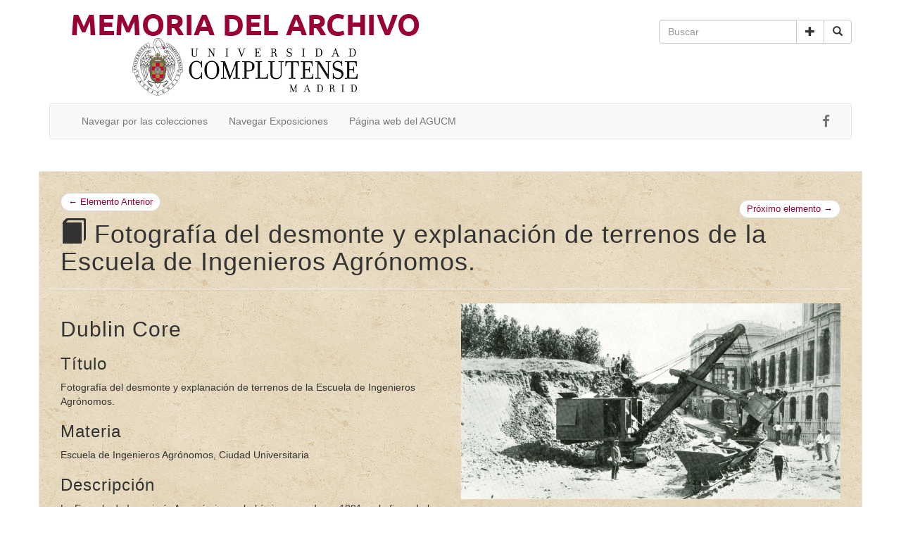

--- FILE ---
content_type: text/html; charset=utf-8
request_url: https://memoriadelarchivo.ucm.es/omeka/items/show/52
body_size: 18986
content:
<!DOCTYPE html>
<html class="" lang="es">
<head>
    <meta charset="utf-8">
    <meta name="viewport" content="width=device-width, initial-scale=1.0">
        <meta name="description" content="Portal para la difusión de los fondos documentales custodiados por el Archivo General de la UCM.">
                <link rel="alternate" type="application/rss+xml" title="Canal de RSS Omeka" href="/omeka/items/browse?output=rss2" /><link rel="alternate" type="application/atom+xml" title="Canal de Atom Omeka" href="/omeka/items/browse?output=atom" />    <title>Fotografía del desmonte y explanación de terrenos de la Escuela de Ingenieros Agrónomos. &middot; MEMORIA DEL ARCHIVO UCM</title>

    <link rel="alternate" type="application/rss+xml" title="Canal de RSS Omeka" href="/omeka/items/browse?output=rss2" /><link rel="alternate" type="application/atom+xml" title="Canal de Atom Omeka" href="/omeka/items/browse?output=atom" />
    <!-- Plugin Stuff -->
    
    <!-- Stylesheets -->
    <link href="/omeka/plugins/OpenLayersZoom/views/shared/css/ol.css?v=2.8" media="all" rel="stylesheet" type="text/css" >
<link href="/omeka/themes/omeka-bootstrap-master/css/bootstrap.min.css?v=2.8" media="all" rel="stylesheet" type="text/css" >
<link href="/omeka/themes/omeka-bootstrap-master/css/font-awesome.min.css?v=2.8" media="all" rel="stylesheet" type="text/css" >
<link href="/omeka/themes/omeka-bootstrap-master/css/style.css?v=2.8" media="all" rel="stylesheet" type="text/css" >
    <!-- JavaScripts -->
        <script type="text/javascript" src="//ajax.googleapis.com/ajax/libs/jquery/1.12.4/jquery.min.js"></script>
<script type="text/javascript">
    //<!--
    window.jQuery || document.write("<script type=\"text\/javascript\" src=\"\/omeka\/application\/views\/scripts\/javascripts\/vendor\/jquery.js?v=2.8\" charset=\"utf-8\"><\/script>")    //-->
</script>
<script type="text/javascript" src="//ajax.googleapis.com/ajax/libs/jqueryui/1.11.2/jquery-ui.min.js"></script>
<script type="text/javascript">
    //<!--
    window.jQuery.ui || document.write("<script type=\"text\/javascript\" src=\"\/omeka\/application\/views\/scripts\/javascripts\/vendor\/jquery-ui.js?v=2.8\" charset=\"utf-8\"><\/script>")    //-->
</script>
<script type="text/javascript">
    //<!--
    jQuery.noConflict();    //-->
</script>
<script type="text/javascript" src="/omeka/plugins/OpenLayersZoom/views/shared/javascripts/ol.js?v=2.8"></script>
<script type="text/javascript" src="/omeka/plugins/OpenLayersZoom/views/shared/javascripts/OpenLayersZoom.js?v=2.8"></script>
<script type="text/javascript" src="/omeka/themes/omeka-bootstrap-master/javascripts/globals.js?v=2.8"></script>
<script type="text/javascript" src="/omeka/application/views/scripts/javascripts/vendor/jquery-accessibleMegaMenu.js?v=2.8"></script></head>
<body class="items show">
    <!-- <a href="#content" id="skipnav">Saltar al contenido principal</a> -->
            <div>
    <header id="header" role="banner" class="container">
        <div class="row">
            <div id="site-title" class="col-sm-6">
                <div class="logoimg">
                    <h1><a href="https://memoriadelarchivo.ucm.es/omeka" ><img src="https://memoriadelarchivo.ucm.es/omeka/files/theme_uploads/717ee20efb86899d3d7b8bdbfe74b3c8.png" alt="MEMORIA DEL ARCHIVO UCM" / class="img-responsive"></a>
</h1>
                </div>
            </div>
            <div id="search-container" class="col-sm-6" role="search">
                <form id="search-form" name="search-form" class="form-search navbar-form navbar-right" role="form" action="/omeka/search" method="get">    <div class="input-group">
        <input type="text" name="query" id="query" value="" title="Buscar" class="search-query form-control" placeholder="Buscar">        <span class="input-group-btn">
                <a href="#" id="show-advanced" class="show-advanced btn btn-default" role="button" tabindex="0">
                <span class="glyphicon glyphicon-plus"></span>
            </a>
                <button name="submit_search" id="submit_search" type="submit" value="Buscar" class="btn btn-default btn btn-default"><span class="glyphicon glyphicon-search"></span></button>        </span>
    </div>
        <div id="advanced-form">
    <div class="popover-form">
        <fieldset id="query-types">
            <legend>Buscar utilizando este tipo de consulta:</legend>
            <label><input type="radio" name="query_type" id="query_type-keyword" value="keyword" checked="checked" form="search-form">Palabra clave</label><br>
<label><input type="radio" name="query_type" id="query_type-boolean" value="boolean" form="search-form">Booleano</label><br>
<label><input type="radio" name="query_type" id="query_type-exact_match" value="exact_match" form="search-form">Coincidencia exacta</label>        </fieldset>
                            <fieldset id="record-types">
            <legend>Buscar solo este tipo de registros:</legend>
                        <input type="checkbox" name="record_types[]" id="record_types-Item" value="Item" checked="checked" form="search-form"> <label for="record_types-Item" class="control-label col-sm-2">Elemento</label><br />
                        <input type="checkbox" name="record_types[]" id="record_types-File" value="File" checked="checked" form="search-form"> <label for="record_types-File" class="control-label col-sm-2">Archivo</label><br />
                        <input type="checkbox" name="record_types[]" id="record_types-Collection" value="Collection" checked="checked" form="search-form"> <label for="record_types-Collection" class="control-label col-sm-2">Colección</label><br />
                    </fieldset>
                            <p><a href="/omeka/items/search">Búsqueda avanzada (sólo elementos)</a></p>
    </div>
    </div>
    </form>
            </div>
        </div>
            </header>
        <div class="container">
    <nav id="nav-wrap" class="navbar navbar-default">
        <div class="container-fluid">
                        <div class="navbar-header">
                <button type="button" class="navbar-toggle collapsed" data-toggle="collapse" data-target="#navbar" aria-expanded="false" aria-controls="navbar">
                    <span class="sr-only">Toggle navigation</span>
                    <span class="icon-bar"></span>
                    <span class="icon-bar"></span>
                    <span class="icon-bar"></span>
                </button>
                            </div>
            <div class="navbar-collapse collapse" id="navbar">
                <ul class="navigation nav navbar-nav navbar-left">
    <li>
        <a href="/omeka/collections/browse">Navegar por las colecciones</a>
    </li>
    <li>
        <a href="/omeka/exhibits">Navegar Exposiciones</a>
    </li>
    <li>
        <a href="https://www.ucm.es/pagina-principal-archivo">Página web del AGUCM</a>
    </li>
</ul>                <ul class="nav navbar-nav navbar-right">
                                                            <li><a href="https://www.facebook.com/ArchivoUCM" target="__blank" class="navbar-link"><span class="fa fa-lg fa-facebook"></span></a></li>
                                    </ul>
                            </div>
         </div>
    </nav>
        </div>
    <div class="container" id="wrapper">
        <div id="content">
<div id="primary">
    <div class="row">
        <div class="col-xs-12">
            <nav class="pager">
                <ul>
                    <li id="previous-item" class="previous"><a href="/omeka/items/show/51">&larr; Elemento Anterior</a></li>
                </ul>
                <ul>
                    <li id="next-item" class="next"><a href="/omeka/items/show/53">Próximo elemento &rarr;</a></li>
                </ul>
            </nav>
        </div>
    </div>
    <div class="row page-header">
        <div class="col-xs-12">
            <h1><span class="glyphicon glyphicon-book"></span> Fotografía del desmonte y explanación de terrenos de la Escuela de Ingenieros Agrónomos.</h1>
        </div>
    </div>
    <div class="row">
        <div class="col-md-6">
            <div class="row">
                <div class="col-xs-12">
                    <div class="element-set">
        <h2>Dublin Core</h2>
            <div id="dublin-core-title" class="element">
        <h3>Título</h3>
                    <div class="element-text">Fotografía del desmonte y explanación de terrenos de la Escuela de Ingenieros Agrónomos.</div>
            </div><!-- end element -->
        <div id="dublin-core-subject" class="element">
        <h3>Materia</h3>
                    <div class="element-text">Escuela de Ingenieros Agrónomos, Ciudad Universitaria</div>
            </div><!-- end element -->
        <div id="dublin-core-description" class="element">
        <h3>Descripción</h3>
                    <div class="element-text">La Escuela de Ingeniería Agronómica se había inaugurado en 1881 en la finca de la Moncloa. En 1917, por expreso deseo del Rey Alfonso XIII  parte de los terrenos destinados a prácticas fueron cedidos para construir la Ciudad Universitaria de Madrid.</div>
            </div><!-- end element -->
        <div id="dublin-core-creator" class="element">
        <h3>Autor</h3>
                    <div class="element-text">Universidad Complutense de Madrid</div>
            </div><!-- end element -->
        <div id="dublin-core-source" class="element">
        <h3>Fuente</h3>
                    <div class="element-text">AGUCM, D-1712</div>
            </div><!-- end element -->
        <div id="dublin-core-publisher" class="element">
        <h3>Editor</h3>
                    <div class="element-text">Archivo General UCM</div>
            </div><!-- end element -->
        <div id="dublin-core-date" class="element">
        <h3>Fecha</h3>
                    <div class="element-text">2019-05-08</div>
            </div><!-- end element -->
        <div id="dublin-core-rights" class="element">
        <h3>Derechos</h3>
                    <div class="element-text">La difusión de la información descriptiva y de las imágenes digitales de este documento ha sido autorizada por el titular de los derechos de propiedad intelectual exclusivamente para uso privado y para actividades de docencia e investigación. En ningún caso, se autoriza su reproducción con finalidad lucrativa ni su distribución, comunicación pública y transformación por cualquier medio sin autorización expresa y por escrito del propietario.</div>
            </div><!-- end element -->
        <div id="dublin-core-format" class="element">
        <h3>Formato</h3>
                    <div class="element-text">JPG 2,33 MB  2.393 KB</div>
            </div><!-- end element -->
        <div id="dublin-core-language" class="element">
        <h3>Idioma</h3>
                    <div class="element-text">ES</div>
            </div><!-- end element -->
        <div id="dublin-core-type" class="element">
        <h3>Tipo</h3>
                    <div class="element-text">Fotografía</div>
            </div><!-- end element -->
        <div id="dublin-core-identifier" class="element">
        <h3>Identificador</h3>
                    <div class="element-text">AGUCM, D-1712</div>
            </div><!-- end element -->
        <div id="dublin-core-coverage" class="element">
        <h3>Cobertura</h3>
                    <div class="element-text">[1929]</div>
            </div><!-- end element -->
    </div><!-- end element-set -->
                </div>
            </div>

            <!-- If the item belongs to a collection, the following creates a link to that collection. -->
                        <div class="row">
                <div class="col-xs-12">
                    <hr />
                    <div id="collection">
                        <h4 style="display:inline"><span class="glyphicon glyphicon-book"></span> Colección: </h4>
                        <h4 style="display:inline"><a href="/omeka/collections/show/4">Aniversario de la Junta Constructora de la la Ciudad Universitaria</a></h4>
                    </div>
                </div>
            </div>
            
            <!-- The following prints a list of all tags associated with the item -->
                        <div class="row">
                <div class="col-xs-12">
                    <hr />
                    <h4><span class="fa fa-tags fa-large"></span> Etiquetas</h4>
                    <div class="tags well well-small">
                        <a href="/omeka/items/browse?tags=Ciudad+Universitaria+de+Madrid" rel="tag">Ciudad Universitaria de Madrid</a>, <a href="/omeka/items/browse?tags=Escuela+de+Ingenieros+Agronomos" rel="tag">Escuela de Ingenieros Agronomos</a>, <a href="/omeka/items/browse?tags=fotografia" rel="tag">fotografia</a>                    </div>
                </div>
            </div>
                        <!-- The following prints a citation for this item. -->
            <div class="row">
                <div class="col-xs-12">
                    <hr />
                    <h4><span class="fa fa-retweet fa-lg"></span> Citación</h4>
                    <div class="element-text">Universidad Complutense de Madrid, &#8220;Fotografía del desmonte y explanación de terrenos de la Escuela de Ingenieros Agrónomos.,&#8221; <em>MEMORIA DEL ARCHIVO UCM</em>, consulta 19 de enero de 2026, <span class="citation-url">https://memoriadelarchivo.ucm.es/omeka/items/show/52</span>.</div>
                </div>
            </div>
            <div class="row">
                <div id="item-output-formats" class="col-xs-12">
                    <hr />
                    <h4><span class="glyphicon glyphicon-export"></span> Formatos de Salida</h4>
                    <div class="element-text">            <ul id="output-format-list">
                                <li><a href="/omeka/items/show/52?output=atom">atom</a></li>
                                <li><a href="/omeka/items/show/52?output=dcmes-xml">dcmes-xml</a></li>
                                <li><a href="/omeka/items/show/52?output=json">json</a></li>
                                <li><a href="/omeka/items/show/52?output=omeka-xml">omeka-xml</a></li>
                </ul>
    </div>
                </div>
            </div>
            <div class="row">
                <div class="col-xs-12">
                    <hr />
                    <link rel="stylesheet" property="stylesheet" href="/omeka/plugins/UniversalViewer/views/shared/javascripts/uv/uv.css"><link rel="stylesheet" property="stylesheet" href="/omeka/plugins/UniversalViewer/views/shared/css/universal-viewer.css?v=2.8"><script type="text/javascript" src="/omeka/plugins/UniversalViewer/views/shared/javascripts/uv/lib/offline.js"></script><script type="text/javascript" src="/omeka/plugins/UniversalViewer/views/shared/javascripts/uv/helpers.js"></script><script type="text/javascript" src="/omeka/plugins/UniversalViewer/views/shared/javascripts/uv/uv.js"></script>
<div id="uv-1" class="universal-viewer viewer"></div>
<script type="text/javascript">
var uvElement;
window.addEventListener('uvLoaded', function (e) {

    uvElement = createUV('#uv-1', {
    "id": "uv-1",
    "root": "/omeka/plugins/UniversalViewer/views/shared/javascripts/uv/",
    "iiifResourceUri": "https://memoriadelarchivo.ucm.es/omeka/iiif/52/manifest",
    "configUri": "/omeka/themes/omeka-bootstrap-master/universal-viewer/config.json",
    "embedded": true,
    "locales": [
        {
            "name": "en-GB",
            "label": "English"
        }
    ],
    "view": {
        "item": {
            "item_type_id": null,
            "collection_id": 4,
            "featured": 0,
            "public": 1,
            "added": "2017-12-05 11:54:35",
            "modified": "2019-05-09 08:02:11",
            "owner_id": 5,
            "id": 52
        }
    },
    "item": {
        "item_type_id": null,
        "collection_id": 4,
        "featured": 0,
        "public": 1,
        "added": "2017-12-05 11:54:35",
        "modified": "2019-05-09 08:02:11",
        "owner_id": 5,
        "id": 52
    }
}, new UV.URLDataProvider());
    /*
    uvElement.on("created", function(obj) {
        console.log('parsed metadata', uvElement.extension.helper.manifest.getMetadata());
        console.log('raw jsonld', uvElement.extension.helper.manifest.__jsonld);
    });
    */
}, false);
</script>
                </div>
            </div>
        </div>
        <!-- The following returns all of the files associated with an item. -->
        <div id="itemfiles" class="col-md-6">
                        <!-- <h3>Archivos</h3> -->
            <div class="element-text"><div class="file-image image-jpeg"><img class="img-responsive" src="https://memoriadelarchivo.ucm.es/omeka/files/fullsize/e1c6a1eed24d6f55cf6f69496a2c7fe8.jpg" alt="D-1712,2  004 (1) Grúa Agrónomos.jpg" title="D-1712,2  004 (1) Grúa Agrónomos.jpg"></div></div>
                    </div>
    </div>
    <br />
    <div class="row">
        <div class="col-xs-12">
            <nav class="pager">
                <ul>
                    <li id="previous-item" class="previous"><a href="/omeka/items/show/51">&larr; Elemento Anterior</a></li>
                </ul>
                <ul>
                    <li id="next-item" class="next"><a href="/omeka/items/show/53">Próximo elemento &rarr;</a></li>
                </ul>
            </nav>
        </div>
    </div>
</div>        </div><!-- end content -->
        <footer>
            <div class="row">
                <div id="footer-text" class="col-sm-9">
                                    </div>
            </div>
            <div class="row">
                <div class="col-sm-9">
                                            <p>La difusión de la información descriptiva y de las imágenes digitales de este documento ha sido autorizada por el titular de los derechos de propiedad intelectual exclusivamente para uso privado y para actividades de docencia e investigación. En ningún caso, se autoriza su reproducción con finalidad lucrativa ni su distribución, comunicación pública y transformación por cualquier medio sin autorización expresa y por escrito del propietario.</p>
                                    </div>
                <div class="col-sm-3">
                    <p class="omeka-props-footer text-right">Proudly powered by <a href="https://omeka.org">Omeka</a>.</p>
                </div>
            </div>
            <div>
                            </div>
        </footer>
</div><!--end wrap-->

            <script src="/omeka/themes/omeka-bootstrap-master/javascripts/bootstrap.min.js"></script>
    
    
     <script type="text/javascript">
    jQuery(document).ready(function () {
                Omeka.showAdvancedForm();
                Omeka.dropDown();
            });
    </script>

    </body>
</html>


--- FILE ---
content_type: text/css
request_url: https://memoriadelarchivo.ucm.es/omeka/themes/omeka-bootstrap-master/css/style.css?v=2.8
body_size: 11981
content:
/**********GENERAL STYLES**************/

h1,h2,h3,h4,h5,h6 {
    font-family: sans-serif;
    letter-spacing: 1px;
}
body, p {
    font-weight: normal;
}
body {
    font-family: 'Open Sans', sans-serif;
    font-weight: normal;
/*
    background-color: #f8f8f8;
    background-image: url(http://www.transparenttextures.com/patterns/fabric-of-squares.png);
*/
/* This is mostly intended for prototyping; please download the pattern and re-host for production environments. Thank you! */
}
#tagline,
#tagline-author {
    text-align: center;
    font-size: 40px;
}
.lead {
    font-size: 18px;
    font-family: 'Lato';
    font-weight: 200;
}
#wrapper {
    /*background-color: #c55a11;*/
    background-image: url(vintage-concrete.png);
    margin-top: 25px;
    padding: 30px;
    margin-bottom: 45px;
    border: thin solid #e8e8e8;
}
.home-features {
    margin: 20px 0 20px 0;
    padding: 15px 0 15px 0;
    border-top:thin solid #990033;
}
.meta {
    border-bottom: thin solid #990033;
    padding: 15px 15px;
}
#files {
    padding: 15px 15px;
}
.nav-pills>li.active>a,
.nav-pills>li.active>a:hover,
.nav-pills>li.active>a:focus {
    background-color: #196371;
}
.label-primary {
    background-color: #48C5DB;
    font-family: 'Lato';
    font-weight: 400;
}
.label-primary[href]:hover{
    background-color: #196371;
}
.previous >a, .next > a {
    padding: 3px 10px 3px 10px !important;
    font-size: 13px;
}
.pagination>.active>span {
    background-color: #196371;
}
#comments-container {
    font-family: 'Lato';
}

.staffimgs {
    margin-top: 20px;
}
.panel-group {
    padding-top: 20px;
}
.staff {
    border-bottom: solid 1px #ddd;
    margin-bottom: 10px;
}
.about-img {
    padding-left: 20px;
    float: right;
}

/********HOMEPAGE FEATURED ITEMS*********/
#featured-row {
    border-top: 3px green solid;
}
.image-featured {
    padding-bottom: 6px;
}

/********HEADER STYLES*********/
.navbar-toggle {
    border-color: #196371;
}
.navbar-toggle .icon-bar {
    background-color: #196371 !important;
}
a {
    color: #990033;
    text-decoration: none;
}
a:hover {
    color: #24899b;
    text-decoration: none;
}
.navbar-nav>li>a:hover,
.navbar-nav>li>a:focus {
    background-color: transparent !important;
}
#logo {
    margin: 10px 0 10px 65px;
}
@media only screen and (max-width: 768px) {
    #logo {
        margin: 10px 0 10px 0px;
        width:80%;
    }
    #logoimg > a > img {
        width: 350px;
    }
}
#home-intro {
    border-bottom: orange 3px solid;
}
.page-header {
    margin-top: 0;
}
.page-header > h1 {
    margin-top: 0;
}
.page-header h1 {
    margin-top: 0;
}
.pager {
    margin-top: 0;
    margin-bottom: 0;
}
.pager > ul {
    padding-left: 0;
}
.navbar-ex1-collapse {
    float: right;
}
.exhibit-page-nav {
    border-left: 1px solid #eee;
    margin-left: 0px;
    padding-left: 0px;
}
.exhibit-page-nav > li:first-child {
    padding-left: 5px;
}
.exhibit-page-nav > li {
    list-style-type: none;
}
.exhibit-page-nav > li > {
    margin: 5px 0 5px 0;
}
.exhibit-nav-level-1 > li {
    margin: 5px 0 5px 0;
}
.exhibit-nav-level-1 {
    padding-left: 0;
    list-style-type: none;
    margin-left: 0 !important;
}
.exhibit-nav-level-1 > li {
    padding: 5px 5px 5px 5px;
    border-bottom-right-radius: 5px;
    border-top-right-radius: 5px ;
}
.exhibit-title {
    font-family: sans-serif;
    letter-spacing: 1px;
}
.exhibit-nav-level-1 > li:hover {
    background-color: #eee;
}
.exhibit-nav-level-1 > .current.active {
    font-weight: 500;
}
h1 > .exhibit-page {
    padding-left: 15px;
}
#exhibit-pages ul {
    padding-left: 0px;
    list-style-type: none;
    margin-left: 0 !important;
}
#exhibit-pages ul > li {
    border-top-right-radius: 5px;
    border-bottom-right-radius: 5px;
    padding-left: 10px;
}
#exhibit-pages ul li a {
    display:block;
    padding: 5px 5px 5px 10px;
    margin: 5px 0 5px 0;
}
#exhibit-pages ul li a:hover,
#exhibit-pages ul li a:focus {
    background-color: #eee;
}
#exhibit-pages {
    border-left: solid 1px #eee;
}
#exhibit-pages > h4 {
    padding-left: 20px;
}
#exhibit-pages ul li.active > a {
    color: #000;
}

/********BROWSE PAGE STYLES*********/
.item-title > h3 {
    margin-top: 0px;
}
.hTagcloud {
    margin-top: 25px;
}
.file-image > a > img {
    max-width: 100%;
    height: auto;
}

.carousel {
    border: 1px solid #ccc;
}
.carousel-img {
    margin-top: 1em;
    margin-bottom: 3em;
}

.items.browse .owl-carousel {
    min-height: 400px;
    max-height: 400px;
}

.tooltip {
    font-size: 13px;
}

.popular a,
.-popular a,
.v-popular a,
.vv-popular a,
.vvv-popular a,
.vvvv-popular a,
.vvvvv-popular a,
.vvvvvv-popular a,
.vvvvvvv-popular a,
.vvvvvvvv-popular a {
    color: #000;
}

.btn-inverse a {
    color: #fff;
}
/*
#search-container {
    margin: 10px 0 0 10px;
}
*/
#search-form {
    margin-top: 28px;
}
#search-form fieldset fieldset {
    margin-bottom: 18px;
}
.left-inner-addon {
    position: relative;
}
.left-inner-addon input {
    padding-left: 30px;
}
.left-inner-addon i {
    position: absolute;
    padding: 10px 12px;
    pointer-events: none;
}
.right-inner-addon {
    position: relative;
}
.right-inner-addon input {
    padding-right: 30px;
}
.right-inner-addon i {
    position: absolute;
    right: 0px;
    padding: 10px 12px;
    pointer-events: none;
}
#advanced-form {
    display: none;
    background-color: #fff;
    overflow: auto;
    z-index: 1001;
    position: absolute;
    top: auto;
    left: 0;
    border: 1px solid #e7e7e7;
    padding: 1.5em 1em;
    -webkit-box-sizing: border-box;
    -moz-box-sizing: border-box;
    box-sizing: border-box;
}
#advanced-form.open {
    display: block;
}
#advanced-form.close {
    display: none;
}
#advanced-form input[type="radio"] {
margin-right: 5px;
}
.popover-form {
    font-weight: inherit;
    font-size: inherit;
}
.popover-form fieldset {
    padding-bottom: 20px;
}
.popover-form label {
    font-weight: 400;
}
.popover-form legend {
    font-size: inherit;
    font-weight: bold;
}

/******ITEM PAGE STYLES*******/
#geolocation-browse {
    padding-top: 15px;
}
#geolocation {
    border-top: 1px solid #ddd;
    margin-top: 25px;
}
#geolocation > h4 {
    padding-top: 10px;
    padding-bottom: 10px;
}
.comments {
    border-top: 1px solid #ddd;
    margin-top: 25px;
}
#socialsharing {
    border-top: 1px solid #ddd;
    margin-top: 25px;
}
#socialsharing > h4 {
    padding-top: 10px;
    padding-bottom: 10px;
}

/******TAGS*******/
.vvvvvvvv-popular {
    font-size: 140%;
    font-family: sans-serif;
    background-color: transparent;
    border: none;
}
.vvvvvvvv-popular > span {
    color: #333;
}
.vvvvvvv-popular {
    font-size: 135%;
    font-family: sans-serif;
    background-color: transparent;
    border: none;
}
.vvvvvvv-popular > span {
    color: #333;
}
.vvvvvv-popular {
    font-size: 130%;
    font-family: sans-serif;
    background-color: transparent;
    border: none;
}
.vvvvvv-popular > span {
    color: #333;
}
.vvvvv-popular {
    font-size: 125%;
    font-family: sans-serif;
    background-color: transparent;
    border: none;
}
.vvvvv-popular > span {
    color: #333;
}
.vvvv-popular {
    font-size: 120%;
    font-family: sans-serif;
    background-color: transparent;
    border: none;
}
.vvvv-popular > span {
    color: #333;
}
.vvv-popular {
    font-size: 115%;
    font-family: sans-serif;
    background-color: transparent;
    border: none;
}
.vvv-popular > span {
    color: #333;
}
.vv-popular {
    font-size: 110%;
    font-family: sans-serif;
    background-color: transparent;
    border: none;
}
.vv-popular > span {
    color: #333;
}
.v-popular {
    font-size: 105%;
    font-family: sans-serif;
    background-color: transparent;
    border: none;
}
.v-popular > span {
    color: #333;
}
.popular {
    font-size: 100%;
    font-family: sans-serif;
    background-color: transparent;
    border: none;
}
.popular > span {
    color: #333;
}
.hTagcloud > .popularity > li {
    margin-bottom: 0px;
    padding: 3px 5px 3px 5px;
}
.hTagcloud > .popularity > li:hover {
    margin-bottom: 0px;
    background-color: #ddd;
}
.popularity,
#tagcloud {
    padding-left: 10px;
}

footer {
    margin-top: 25px;
    padding-top: 15px;
    border-top: 1px solid grey;
    font-size: 11px;
    line-height: 15px;
    font-weight:normal;
}
footer p {
    font-size: 11px;
    line-height: 15px;
}
footer a {
    font-weight:bold;
}
.omeka-props-footer {
    font-size: 10px;
}

/******SEARCH PAGE STYLES*******/
#advanced-search-form .inline {
    width: auto;
}

#sort-links-list {
    padding-left: 12px;
}
.asc a::after {
    content: " ";
}
.desc a::after {
    content: " ";
}
.desc a::after, .asc a::after {
    font-family: "FontAwesome";
}

#item-filters ul {
    clear: both;
    list-style-type: none;
    margin: 0;
    padding: 0;
}
#search-filters ul {
    clear: both;
    display: inline;
    list-style-type: none;
    margin: 0;
    padding: 0;
    text-align: left;
}
#item-filters li,
#search-filters li {
    background: rgba(0, 0, 0, 0) url("../images/search.png") no-repeat scroll 0 2px;
    display: inline-block;
    margin: 0 30px 20px 0;
    padding: 0 0 0 21px;
}
.bs-callout + #pagination-top,
.bs-callout + #pagination-top .pagination {
    margin-top: 0;
}
.bs-callout + #pagination-top .pagination {
    margin-top: 0;
}
.exhibits.browse .exhibits-nav ~ .exhibit,
.items.browse .items-nav ~ .item {
    margin-top: 20px;
}
.exhibits.browse .bs-callout ~ .exhibit,
.exhibits.browse .pagination-top ~ .exhibit,
.items.browse .bs-callout ~ .item,
.items.browse .pagination-top ~ .item {
    margin-top: 0;
}

/* BOOTSTRAP CALLOUT (from docs.css)  */
.bs-callout {
    -moz-border-bottom-colors: none;
    -moz-border-left-colors: none;
    -moz-border-right-colors: none;
    -moz-border-top-colors: none;
    border-color: #eee;
    border-image: none;
    border-radius: 3px;
    border-style: solid;
    border-width: 1px 1px 1px 5px;
    margin: 20px 0;
    padding: 20px;
}
.bs-callout h4 {
    margin-bottom: 5px;
    margin-top: 0;
}
.bs-callout p:last-child {
    margin-bottom: 0;
}
.bs-callout code {
    border-radius: 3px;
}
.bs-callout + .bs-callout {
    margin-top: -5px;
}
.bs-callout-danger {
    border-left-color: #ce4844;
}
.bs-callout-danger h4 {
    color: #ce4844;
}
.bs-callout-warning {
    border-left-color: #aa6708;
}
.bs-callout-warning h4 {
    color: #aa6708;
}
.bs-callout-info {
    border-left-color: #1b809e;
}
.bs-callout-info h4 {
    color: #1b809e;
}

/* CUSTOMIZED SPECIFIC SETTINGS */>

.floatright {
    float: right;
    margin: 10px 35px 10px 40px;
    padding-bottom: 0px;
}
.caption {
    /* width: 400px; */
    font-size: 12px;
    line-height: 15px;
}
.ellipsis {
    overflow: hidden;
    text-overflow: ellipsis;
    white-space: nowrap;
}

.references {
    padding-left: 0;
}
.references ul {
    padding-left: 0;
}

#content #flash li,
ul.error li {
    border: unset;
    border-radius: unset;
    font-size: unset;
    margin-bottom: unset;
    padding: unset;
}

/* Guest User & Contribution */

div.guest-user-widget {
    background-color: unset;
    border: 1px solid rgba(0, 0, 0, 0.3);
    float: unset;
    min-height: 200px;
    height: auto;
    margin: unset;
    overflow: auto;
    width: unset;
}
h2.guest-user-widget-label {
    border-bottom: 1px solid rgba(0, 0, 0, 0.3);
    font-size: unset;
    margin: 0 0 0.75em;
    padding: 15px;
    text-transform: unset;
}

@-moz-document url-prefix() {
    fieldset {
        display: table-cell;
    }
}
/* Copy of help block. */
.taxonomy-open.description {
    color: #737373;
    margin-bottom: 10px;
    margin-top: 5px;
}
#geolocation_address {
    width: 100%;
}
input.geolocation-address,
input.geolocation-latitude,
input.geolocation-longitude {
    width: inherit;
}
@media only screen and (min-width: 768px) {
    input.geolocation-address,
    input.geolocation-description {
        display: inline-block;
        width: 48%;
    }
}


--- FILE ---
content_type: application/javascript
request_url: https://memoriadelarchivo.ucm.es/omeka/themes/omeka-bootstrap-master/javascripts/globals.js?v=2.8
body_size: 7951
content:
if (!Omeka) {
    var Omeka = {};
}

(function($) {
    // Skip to content
    Omeka.skipNav = function() {
        $("#skipnav").click(function() {
            $("#content").focus()
        });
    };

    // Show advanced options for site-wide search.
    Omeka.showAdvancedForm = function () {
        var advanced_form = $('#advanced-form');
        var search_submit = $('#search-form button');

        // Set up classes and DOM elements jQuery will use.
        if (advanced_form.length > 0) {
            $('#search-container').addClass('with-advanced');
        }

        $('#show-advanced').popover({
            placement: 'auto bottom',
            container: 'body',
            trigger: 'click',
            html : true,
            title: '',
            content: function() {
                return $("#advanced-form").html();
            }
        });

        $('#show-advanced').on('shown.bs.popover', function (e) {
            $('#advanced-form').html('');

            // The current values should be set manually for a complex reason.
            $('.popover-form input[name=query_type]').on('change', function () {
                var value = $(this).val();
                // Don't use prop() for compatibility.
                $(".popover-form input[name=query_type][value=" + value + "]").attr('checked', 'checked');
                $(".popover-form input[name=query_type]:not([value=" + value + "])").removeAttr('checked');
            });

            $('.popover-form input[name="record_types[]"]').on('change', function () {
                if ($(this).attr('checked')) {
                    $(this).removeAttr('checked');
                } else {
                    $(this).attr('checked', 'checked');
                }
            });
        });

        $('#show-advanced').on('hide.bs.popover', function (e) {
            var content = $(this).data('bs.popover').$tip.find('.popover-content');
            $('#advanced-form').html(content.html());
        });
    };

    Omeka.megaMenu = function (menuSelector, customMenuOptions) {
        if (typeof menuSelector === 'undefined') {
            menuSelector = '#primary-nav';
        }

        var menuOptions = {
            /* prefix for generated unique id attributes, which are required
             to indicate aria-owns, aria-controls and aria-labelledby */
            uuidPrefix: "accessible-megamenu",

            /* css class used to define the megamenu styling */
            menuClass: "nav-menu",

            /* css class for a top-level navigation item in the megamenu */
            topNavItemClass: "nav-item",

            /* css class for a megamenu panel */
            panelClass: "sub-nav",

            /* css class for a group of items within a megamenu panel */
            panelGroupClass: "sub-nav-group",

            /* css class for the hover state */
            hoverClass: "hover",

            /* css class for the focus state */
            focusClass: "focus",

            /* css class for the open state */
            openClass: "open"
        };

        $.extend(menuOptions, customMenuOptions);

        $(menuSelector).accessibleMegaMenu(menuOptions);
    };

    // TODO Check to use megamenu or dropdown.
    Omeka.dropDown = function(){
        var dropdownMenu = $('#mobile-nav');
        dropdownMenu.prepend('<a class="menu">Menu</a>');
        //Hide the rest of the menu
        $('#mobile-nav .navigation').hide();

        //function the will toggle the menu
        $('.menu').click(function() {
            var x = $(this).attr('id');

            if (x==1) {
                $("#mobile-nav .navigation").slideUp();
                $(this).attr('id', '0');
            } else {
                $("#mobile-nav .navigation").slideDown();
                $(this).attr('id', '1');
            }
        });
    };

    Omeka.displayGridRotator = function() {
        $( '#ri-grid' ).gridrotator( {
            preventClick : false,
            rows: 3,
            columns: 8,
            maxStep: 2,
            interval: 2000,
            w1024: {
                rows: 3,
                columns: 6
            },
            w768: {
                rows: 3,
                columns: 5
            },
            w480: {
                rows: 3,
                columns: 4
            },
            w320: {
                rows: 3,
                columns : 4
            },
            w240: {
                rows: 3,
                columns: 3
            },
        });
    };

    $(document).ready(function () {
        $('.omeka-media').on('error', function () {
            if (this.networkState === HTMLMediaElement.NETWORK_NO_SOURCE ||
                this.networkState === HTMLMediaElement.NETWORK_EMPTY
            ) {
                $(this).replaceWith(this.innerHTML);
            }
        });

        /**
         * @copyright Garrick S. Bodine, 2012
         * @license http://www.gnu.org/licenses/gpl-3.0.txt
         */
        // for adding the 'active' class, which is Bootstrap's equivalent of Omeka's
        // 'current' class for on-current-page links
        $(".current").addClass("active");

        // Making tags look like labels and adding the icons for items/browse or items/show.
        $('a[rel="tag"]').addClass("label label-primary").prepend('<span class="glyphicon glyphicon-tag icon-white"></span> ');
        // For the full tag cloud in items/tags
        $('.hTagcloud .popularity li').prepend('<span class="glyphicon glyphicon-tag"></span> ');
        $(".popular").addClass("btn btn-default");
        $('.v-popular,.vv-popular,.vvv-popular').addClass("btn btn-small btn-info");
        $('.vvvv-popular,.vvvvv-popular,.vvvvvv-popular').addClass("btn btn-primary");
        $('.vvvvvvv-popular,.vvvvvvvv-popular').addClass("btn btn-large btn-success");

        // $('.dropdown-toggle').dropdown();

        // activating popovers on desired page boxen
        // $('.pop-box').popover();
    });

    // Adapted from the plugin Taxonomy (taxonomy.js).
    $(document).bind("omeka:elementformload", function() {
        $("select.taxonomy-open").each(function() {
            $(this).change(function() {
                var val = $(this).val();
                if (val == 'insert_new_term') {
                    $(this).next('input.taxonomy-open').show();
                    $(this).parent().find('button.taxonomy-open').show();
                    $(this).parent().find('p.taxonomy-open').show();

                } else {
                    $(this).next('input.taxonomy-open').hide();
                    $(this).parent().find('button.taxonomy-open').hide();
                    $(this).parent().find('p.taxonomy-open').hide();
                }
            }).change();

            $("button.taxonomy-open").click(function(){
                var field = $(this).parent().find('input.taxonomy-open');
                var val = field.val().trim();
                if (val.length == 0) {
                    return;
                }
                var select = $(this).parent().find('select.taxonomy-open');
                var exists = false;
                select.find('option').each(function(){
                    if (this.value == val) {
                        exists = true;
                        return false;
                    }
                });
                if (!exists) {
                    var insertNewTerm = select.children("option[value='insert_new_term']")[0].outerHTML;
                    select.children("option[value='insert_new_term']").remove();
                    select.append('<option value="' + val + '">' + val + '</option>');
                    select.append(insertNewTerm);
                }
                select.val(val);
                field.val('').hide();
                $(this).hide();
                $(this).parent().find('p.taxonomy-open').hide();
            });
        });
    });

})(jQuery);


--- FILE ---
content_type: application/javascript
request_url: https://memoriadelarchivo.ucm.es/omeka/plugins/OpenLayersZoom/views/shared/javascripts/ol.js?v=2.8
body_size: 510505
content:
// OpenLayers. See https://openlayers.org/
// License: https://raw.githubusercontent.com/openlayers/openlayers/master/LICENSE.md
// Version: v4.1.1
;(function (root, factory) {
  if (typeof exports === "object") {
    module.exports = factory();
  } else if (typeof define === "function" && define.amd) {
    define([], factory);
  } else {
    root.ol = factory();
  }
}(this, function () {
  var OPENLAYERS = {};
  var k,ba=this;function t(a,b){var c=OPENLAYERS,d=a.split("."),c=c||ba;d[0]in c||!c.execScript||c.execScript("var "+d[0]);for(var e;d.length&&(e=d.shift());)d.length||void 0===b?c[e]&&Object.prototype.hasOwnProperty.call(c,e)?c=c[e]:c=c[e]={}:c[e]=b};var ca,da;function ea(a,b){return a>b?1:a<b?-1:0}function fa(a,b){return 0<=a.indexOf(b)}function ga(a,b,c){var d=a.length;if(a[0]<=b)return 0;if(!(b<=a[d-1]))if(0<c)for(c=1;c<d;++c){if(a[c]<b)return c-1}else if(0>c)for(c=1;c<d;++c){if(a[c]<=b)return c}else for(c=1;c<d;++c){if(a[c]==b)return c;if(a[c]<b)return a[c-1]-b<b-a[c]?c-1:c}return d-1}function ha(a,b){var c,d=Array.isArray(b)?b:[b],e=d.length;for(c=0;c<e;c++)a[a.length]=d[c]}
function ia(a,b){for(var c=a.length>>>0,d,e=0;e<c;e++)if(d=a[e],b(d,e,a))return d;return null}function ja(a,b){var c=a.length;if(c!==b.length)return!1;for(var d=0;d<c;d++)if(a[d]!==b[d])return!1;return!0}function ka(a){var b=la,c=a.length,d=Array(a.length),e;for(e=0;e<c;e++)d[e]={index:e,value:a[e]};d.sort(function(a,c){return b(a.value,c.value)||a.index-c.index});for(e=0;e<a.length;e++)a[e]=d[e].value}function ma(a,b){var c;return a.every(function(d,e){c=e;return!b(d,e,a)})?-1:c}
function na(a,b){var c=b||ea;return a.every(function(b,e){if(!e)return!0;var d=c(a[e-1],b);return!(0<d||0===d)})};function u(a,b){a.prototype=Object.create(b.prototype);a.prototype.constructor=a}function oa(){}function w(a){return a.Lo||(a.Lo=++pa)}var pa=0;function qa(a){this.message="Assertion failed. See https://openlayers.org/en/v4.1.1/doc/errors/#"+a+" for details.";this.code=a;this.name="AssertionError"}u(qa,Error);function sa(a,b){if(!a)throw new qa(b);};function ta(a,b,c,d){this.da=a;this.ba=b;this.ga=c;this.ja=d}function ua(a,b,c){return a.da<=b&&b<=a.ba&&a.ga<=c&&c<=a.ja}function va(a,b){return a.da==b.da&&a.ga==b.ga&&a.ba==b.ba&&a.ja==b.ja}function wa(a,b){return a.da<=b.ba&&a.ba>=b.da&&a.ga<=b.ja&&a.ja>=b.ga};function xa(a,b,c){return Math.min(Math.max(a,b),c)}var ya=function(){var a;"cosh"in Math?a=Math.cosh:a=function(a){a=Math.exp(a);return(a+1/a)/2};return a}();function za(a){sa(0<a,29);return Math.pow(2,Math.ceil(Math.log(a)/Math.LN2))}function Aa(a,b,c,d,e,f){var g=e-c,h=f-d;if(g||h){var l=((a-c)*g+(b-d)*h)/(g*g+h*h);1<l?(c=e,d=f):0<l&&(c+=g*l,d+=h*l)}return Ba(a,b,c,d)}function Ba(a,b,c,d){a=c-a;b=d-b;return a*a+b*b}function Ca(a){return a*Math.PI/180}
function Da(a,b){var c=a%b;return 0>c*b?c+b:c}function Ea(a,b,c){return a+c*(b-a)};function Fa(a,b,c){void 0===c&&(c=[0,0]);c[0]=a[0]+2*b;c[1]=a[1]+2*b;return c}function Ga(a,b,c){void 0===c&&(c=[0,0]);c[0]=a[0]*b+.5|0;c[1]=a[1]*b+.5|0;return c}function Ha(a,b){if(Array.isArray(a))return a;void 0===b?b=[a,a]:b[0]=b[1]=a;return b};function Ia(a){for(var b=Ja(),c=0,d=a.length;c<d;++c)La(b,a[c]);return b}function Ma(a,b,c){return c?(c[0]=a[0]-b,c[1]=a[1]-b,c[2]=a[2]+b,c[3]=a[3]+b,c):[a[0]-b,a[1]-b,a[2]+b,a[3]+b]}function Oa(a,b){return b?(b[0]=a[0],b[1]=a[1],b[2]=a[2],b[3]=a[3],b):a.slice()}function Pa(a,b,c){b=b<a[0]?a[0]-b:a[2]<b?b-a[2]:0;a=c<a[1]?a[1]-c:a[3]<c?c-a[3]:0;return b*b+a*a}function Qa(a,b){return Sa(a,b[0],b[1])}function Ua(a,b){return a[0]<=b[0]&&b[2]<=a[2]&&a[1]<=b[1]&&b[3]<=a[3]}
function Sa(a,b,c){return a[0]<=b&&b<=a[2]&&a[1]<=c&&c<=a[3]}function Va(a,b){var c=a[1],d=a[2],e=a[3],f=b[0],g=b[1],h=0;f<a[0]?h|=16:f>d&&(h|=4);g<c?h|=8:g>e&&(h|=2);h||(h=1);return h}function Ja(){return[Infinity,Infinity,-Infinity,-Infinity]}function Wa(a,b,c,d,e){return e?(e[0]=a,e[1]=b,e[2]=c,e[3]=d,e):[a,b,c,d]}function Xa(a,b){var c=a[0],d=a[1];return Wa(c,d,c,d,b)}function Ya(a,b,c,d,e){e=Wa(Infinity,Infinity,-Infinity,-Infinity,e);return Za(e,a,b,c,d)}
function $a(a,b){return a[0]==b[0]&&a[2]==b[2]&&a[1]==b[1]&&a[3]==b[3]}function ab(a,b){b[0]<a[0]&&(a[0]=b[0]);b[2]>a[2]&&(a[2]=b[2]);b[1]<a[1]&&(a[1]=b[1]);b[3]>a[3]&&(a[3]=b[3]);return a}function La(a,b){b[0]<a[0]&&(a[0]=b[0]);b[0]>a[2]&&(a[2]=b[0]);b[1]<a[1]&&(a[1]=b[1]);b[1]>a[3]&&(a[3]=b[1])}function Za(a,b,c,d,e){for(;c<d;c+=e){var f=a,g=b[c],h=b[c+1];f[0]=Math.min(f[0],g);f[1]=Math.min(f[1],h);f[2]=Math.max(f[2],g);f[3]=Math.max(f[3],h)}return a}
function bb(a,b,c){var d;return(d=b.call(c,cb(a)))||(d=b.call(c,db(a)))||(d=b.call(c,eb(a)))?d:(d=b.call(c,fb(a)))?d:!1}function gb(a){var b=0;hb(a)||(b=ib(a)*jb(a));return b}function cb(a){return[a[0],a[1]]}function db(a){return[a[2],a[1]]}function kb(a){return[(a[0]+a[2])/2,(a[1]+a[3])/2]}
function lb(a,b,c,d,e){var f=b*d[0]/2;d=b*d[1]/2;b=Math.cos(c);var g=Math.sin(c);c=f*b;f*=g;b*=d;var h=d*g,l=a[0],m=a[1];a=l-c+h;d=l-c-h;g=l+c-h;c=l+c+h;var h=m-f-b,l=m-f+b,n=m+f+b,f=m+f-b;return Wa(Math.min(a,d,g,c),Math.min(h,l,n,f),Math.max(a,d,g,c),Math.max(h,l,n,f),e)}function jb(a){return a[3]-a[1]}function mb(a,b,c){c=c?c:Ja();nb(a,b)&&(c[0]=a[0]>b[0]?a[0]:b[0],c[1]=a[1]>b[1]?a[1]:b[1],c[2]=a[2]<b[2]?a[2]:b[2],c[3]=a[3]<b[3]?a[3]:b[3]);return c}function fb(a){return[a[0],a[3]]}
function eb(a){return[a[2],a[3]]}function ib(a){return a[2]-a[0]}function nb(a,b){return a[0]<=b[2]&&a[2]>=b[0]&&a[1]<=b[3]&&a[3]>=b[1]}function hb(a){return a[2]<a[0]||a[3]<a[1]}function ob(a,b){var c=(a[2]-a[0])/2*(b-1),d=(a[3]-a[1])/2*(b-1);a[0]-=c;a[2]+=c;a[1]-=d;a[3]+=d}
function pb(a,b,c){a=[a[0],a[1],a[0],a[3],a[2],a[1],a[2],a[3]];b(a,a,2);var d=[a[0],a[2],a[4],a[6]],e=[a[1],a[3],a[5],a[7]];b=Math.min.apply(null,d);a=Math.min.apply(null,e);d=Math.max.apply(null,d);e=Math.max.apply(null,e);return Wa(b,a,d,e,c)};var qb="function"===typeof Object.assign?Object.assign:function(a,b){if(!a||null===a)throw new TypeError("Cannot convert undefined or null to object");for(var c=Object(a),d=1,e=arguments.length;d<e;++d){var f=arguments[d];if(void 0!==f&&null!==f)for(var g in f)f.hasOwnProperty(g)&&(c[g]=f[g])}return c};function rb(a){for(var b in a)delete a[b]}function sb(a){var b=[],c;for(c in a)b.push(a[c]);return b}function tb(a){for(var b in a)return!1;return!b};/*

 Latitude/longitude spherical geodesy formulae taken from
 http://www.movable-type.co.uk/scripts/latlong.html
 Licensed under CC-BY-3.0.
*/
function ub(a){this.radius=a}ub.prototype.a=function(a){for(var b=0,c=a.length,d=a[c-1][0],e=a[c-1][1],f=0;f<c;f++)var g=a[f][0],h=a[f][1],b=b+Ca(g-d)*(2+Math.sin(Ca(e))+Math.sin(Ca(h))),d=g,e=h;return b*this.radius*this.radius/2};ub.prototype.b=function(a,b){var c=Ca(a[1]),d=Ca(b[1]),e=(d-c)/2,f=Ca(b[0]-a[0])/2,c=Math.sin(e)*Math.sin(e)+Math.sin(f)*Math.sin(f)*Math.cos(c)*Math.cos(d);return 2*this.radius*Math.atan2(Math.sqrt(c),Math.sqrt(1-c))};
ub.prototype.offset=function(a,b,c){var d=Ca(a[1]);b/=this.radius;var e=Math.asin(Math.sin(d)*Math.cos(b)+Math.cos(d)*Math.sin(b)*Math.cos(c));return[180*(Ca(a[0])+Math.atan2(Math.sin(c)*Math.sin(b)*Math.cos(d),Math.cos(b)-Math.sin(d)*Math.sin(e)))/Math.PI,180*e/Math.PI]};var vb=new ub(6370997);var xb={};xb.degrees=2*Math.PI*vb.radius/360;xb.ft=.3048;xb.m=1;xb["us-ft"]=1200/3937;var yb=null;function zb(a){this.nb=a.code;this.i=a.units;this.c=void 0!==a.extent?a.extent:null;this.f=void 0!==a.worldExtent?a.worldExtent:null;this.b=void 0!==a.axisOrientation?a.axisOrientation:"enu";this.g=void 0!==a.global?a.global:!1;this.a=!(!this.g||!this.c);this.l=a.getPointResolution;this.j=null;this.o=a.metersPerUnit;var b=a.code,c=yb||window.proj4;"function"==typeof c&&(b=c.defs(b),void 0!==b&&(void 0!==b.axis&&void 0===a.axisOrientation&&(this.b=b.axis),void 0===a.metersPerUnit&&(this.o=b.to_meter),
void 0===a.units&&(this.i=b.units)))}k=zb.prototype;k.Fk=function(){return this.nb};k.D=function(){return this.c};k.Kb=function(){return this.i};k.uc=function(){return this.o||xb[this.i]};k.ol=function(){return this.f};k.Zl=function(){return this.g};k.Qp=function(a){this.g=a;this.a=!(!a||!this.c)};k.Mn=function(a){this.c=a;this.a=!(!this.g||!a)};k.$p=function(a){this.f=a};k.Pp=function(a){this.l=a};function Ab(a){zb.call(this,{code:a,units:"m",extent:Bb,global:!0,worldExtent:Cb,getPointResolution:function(a,c){return a/ya(c[1]/6378137)}})}u(Ab,zb);var Db=6378137*Math.PI,Bb=[-Db,-Db,Db,Db],Cb=[-180,-85,180,85],Eb="EPSG:3857 EPSG:102100 EPSG:102113 EPSG:900913 urn:ogc:def:crs:EPSG:6.18:3:3857 urn:ogc:def:crs:EPSG::3857 http://www.opengis.net/gml/srs/epsg.xml#3857".split(" ").map(function(a){return new Ab(a)});
function Fb(a,b,c){var d=a.length;c=1<c?c:2;void 0===b&&(2<c?b=a.slice():b=Array(d));for(var e=0;e<d;e+=c){b[e]=Db*a[e]/180;var f=6378137*Math.log(Math.tan(Math.PI*(a[e+1]+90)/360));f>Db?f=Db:f<-Db&&(f=-Db);b[e+1]=f}return b}function Gb(a,b,c){var d=a.length;c=1<c?c:2;void 0===b&&(2<c?b=a.slice():b=Array(d));for(var e=0;e<d;e+=c)b[e]=180*a[e]/Db,b[e+1]=360*Math.atan(Math.exp(a[e+1]/6378137))/Math.PI-90;return b};var Hb=new ub(6378137);function Ib(a,b){zb.call(this,{code:a,units:"degrees",extent:Jb,axisOrientation:b,global:!0,metersPerUnit:Kb,worldExtent:Jb})}u(Ib,zb);var Jb=[-180,-90,180,90],Kb=Math.PI*Hb.radius/180,Lb=[new Ib("CRS:84"),new Ib("EPSG:4326","neu"),new Ib("urn:ogc:def:crs:EPSG::4326","neu"),new Ib("urn:ogc:def:crs:EPSG:6.6:4326","neu"),new Ib("urn:ogc:def:crs:OGC:1.3:CRS84"),new Ib("urn:ogc:def:crs:OGC:2:84"),new Ib("http://www.opengis.net/gml/srs/epsg.xml#4326","neu"),new Ib("urn:x-ogc:def:crs:EPSG:4326","neu")];var Mb={};var Nb={};function Ob(a,b,c){a=a.nb;b=b.nb;a in Nb||(Nb[a]={});Nb[a][b]=c}function Qb(a,b){var c;a in Nb&&b in Nb[a]&&(c=Nb[a][b]);return c};function Rb(a,b,c){var d=a.l;d?b=d(b,c):"degrees"!=a.Kb()&&(d=Sb(a,Tb("EPSG:4326")),b=[c[0]-b/2,c[1],c[0]+b/2,c[1],c[0],c[1]-b/2,c[0],c[1]+b/2],b=d(b,b,2),b=(vb.b(b.slice(0,2),b.slice(2,4))+vb.b(b.slice(4,6),b.slice(6,8)))/2,a=a.uc(),void 0!==a&&(b/=a));return b}function Ub(a){Vb(a);a.forEach(function(b){a.forEach(function(a){b!==a&&Ob(b,a,Wb)})})}function Xb(){Lb.forEach(function(a){Eb.forEach(function(b){Ob(a,b,Fb);Ob(b,a,Gb)})})}function Yb(a){Mb[a.nb]=a;Ob(a,a,Wb)}
function Vb(a){var b=[];a.forEach(function(a){b.push(Yb(a))})}function Zb(a){return a?"string"===typeof a?Tb(a):a:Tb("EPSG:3857")}function $b(a,b,c,d){a=Tb(a);b=Tb(b);Ob(a,b,ac(c));Ob(b,a,ac(d))}function ac(a){return function(b,c,d){var e=b.length;d=void 0!==d?d:2;c=void 0!==c?c:Array(e);var f,g;for(g=0;g<e;g+=d)for(f=a([b[g],b[g+1]]),c[g]=f[0],c[g+1]=f[1],f=d-1;2<=f;--f)c[g+f]=b[g+f];return c}}
function Tb(a){var b=null;if(a instanceof zb)b=a;else if("string"===typeof a){var b=Mb[a]||null,c=yb||window.proj4;b||"function"!=typeof c||void 0===c.defs(a)||(b=new zb({code:a}),Yb(b))}return b}function bc(a,b){if(a===b)return!0;var c=a.Kb()===b.Kb();return a.nb===b.nb?c:Sb(a,b)===Wb&&c}function dc(a,b){var c=Tb(a),d=Tb(b);return Sb(c,d)}
function Sb(a,b){var c=a.nb,d=b.nb,e=Qb(c,d);if(!e){var f=yb||window.proj4;if("function"==typeof f){var g=f.defs(c),h=f.defs(d);void 0!==g&&void 0!==h&&(g===h?Ub([b,a]):(e=f(d,c),$b(b,a,e.forward,e.inverse)),e=Qb(c,d))}}e||(e=ec);return e}function ec(a,b){if(void 0!==b&&a!==b){for(var c=0,d=a.length;c<d;++c)b[c]=a[c];a=b}return a}function Wb(a,b){var c;if(void 0!==b){c=0;for(var d=a.length;c<d;++c)b[c]=a[c];c=b}else c=a.slice();return c}function fc(a,b,c){return dc(b,c)(a,void 0,a.length)}
function gc(a,b,c){b=dc(b,c);return pb(a,b)}function hc(){Ub(Eb);Ub(Lb);Xb()}hc();function ic(a,b,c,d){return void 0!==d?(d[0]=a,d[1]=b,d[2]=c,d):[a,b,c]}function jc(a){var b=a[0],c=Array(b),d=1<<b-1,e,f;for(e=0;e<b;++e)f=48,a[1]&d&&(f+=1),a[2]&d&&(f+=2),c[e]=String.fromCharCode(f),d>>=1;return c.join("")};function kc(a){this.minZoom=void 0!==a.minZoom?a.minZoom:0;this.b=a.resolutions;sa(na(this.b,function(a,b){return b-a}),17);this.maxZoom=this.b.length-1;this.g=void 0!==a.origin?a.origin:null;this.c=null;void 0!==a.origins&&(this.c=a.origins,sa(this.c.length==this.b.length,20));var b=a.extent;void 0===b||this.g||this.c||(this.g=fb(b));sa(!this.g&&this.c||this.g&&!this.c,18);this.i=null;void 0!==a.tileSizes&&(this.i=a.tileSizes,sa(this.i.length==this.b.length,19));this.f=void 0!==a.tileSize?a.tileSize:
this.i?null:256;sa(!this.f&&this.i||this.f&&!this.i,22);this.u=void 0!==b?b:null;this.a=null;this.j=[0,0];void 0!==a.sizes?this.a=a.sizes.map(function(a){return new ta(Math.min(0,a[0]),Math.max(a[0]-1,-1),Math.min(0,a[1]),Math.max(a[1]-1,-1))},this):b&&lc(this,b)}var mc=[0,0,0];k=kc.prototype;k.mh=function(a,b,c){a=nc(this,a,b);for(var d=a.da,e=a.ba;d<=e;++d)for(var f=a.ga,g=a.ja;f<=g;++f)c([b,d,f])};
function oc(a,b,c,d,e){e=a.Ua(b,e);for(b=b[0]-1;b>=a.minZoom;){if(c.call(null,b,nc(a,e,b,d)))return!0;--b}return!1}k.D=function(){return this.u};k.Ni=function(){return this.maxZoom};k.Oi=function(){return this.minZoom};k.Uc=function(a){return this.g?this.g:this.c[a]};k.La=function(a){return this.b[a]};k.Pi=function(){return this.b};function pc(a,b,c,d){return b[0]<a.maxZoom?(d=a.Ua(b,d),nc(a,d,b[0]+1,c)):null}
function qc(a,b,c,d){rc(a,b[0],b[1],c,!1,mc);var e=mc[1],f=mc[2];rc(a,b[2],b[3],c,!0,mc);a=mc[1];b=mc[2];void 0!==d?(d.da=e,d.ba=a,d.ga=f,d.ja=b):d=new ta(e,a,f,b);return d}function nc(a,b,c,d){return qc(a,b,a.La(c),d)}function sc(a,b){var c=a.Uc(b[0]),d=a.La(b[0]),e=Ha(a.eb(b[0]),a.j);return[c[0]+(b[1]+.5)*e[0]*d,c[1]+(b[2]+.5)*e[1]*d]}k.Ua=function(a,b){var c=this.Uc(a[0]),d=this.La(a[0]),e=Ha(this.eb(a[0]),this.j),f=c[0]+a[1]*e[0]*d,c=c[1]+a[2]*e[1]*d;return Wa(f,c,f+e[0]*d,c+e[1]*d,b)};
k.Ae=function(a,b,c){return rc(this,a[0],a[1],b,!1,c)};function rc(a,b,c,d,e,f){var g=a.Qc(d),h=d/a.La(g),l=a.Uc(g);a=Ha(a.eb(g),a.j);b=h*Math.floor((b-l[0])/d+(e?.5:0))/a[0];c=h*Math.floor((c-l[1])/d+(e?0:.5))/a[1];e?(b=Math.ceil(b)-1,c=Math.ceil(c)-1):(b=Math.floor(b),c=Math.floor(c));return ic(g,b,c,f)}k.Xf=function(a,b,c){return rc(this,a[0],a[1],this.La(b),!1,c)};k.eb=function(a){return this.f?this.f:this.i[a]};k.Qc=function(a,b){return xa(ga(this.b,a,b||0),this.minZoom,this.maxZoom)};
function lc(a,b){for(var c=a.b.length,d=Array(c),e=a.minZoom;e<c;++e)d[e]=nc(a,b,e);a.a=d};function tc(a){var b=a.j;if(!b){var b=uc(a),c=vc(b,void 0,void 0),b=new kc({extent:b,origin:fb(b),resolutions:c,tileSize:void 0});a.j=b}return b}function wc(a){var b={};qb(b,a?a:{});void 0===b.extent&&(b.extent=Tb("EPSG:3857").D());b.resolutions=vc(b.extent,b.maxZoom,b.tileSize);delete b.maxZoom;return new kc(b)}function vc(a,b,c){b=void 0!==b?b:42;var d=jb(a);a=ib(a);c=Ha(void 0!==c?c:256);c=Math.max(a/c[0],d/c[1]);b+=1;d=Array(b);for(a=0;a<b;++a)d[a]=c/Math.pow(2,a);return d}
function uc(a){a=Tb(a);var b=a.D();b||(a=180*xb.degrees/a.uc(),b=Wa(-a,-a,a,a));return b};function xc(a){this.b=a.html;this.a=a.tileRanges?a.tileRanges:null}xc.prototype.g=function(){return this.b};function yc(a){return function(b){if(b)return[xa(b[0],a[0],a[2]),xa(b[1],a[1],a[3])]}}function zc(a){return a};function Ac(a){function b(b){var c=a.listener,e=a.dh||a.target;a.fh&&Bc(a);return c.call(e,b)}return a.eh=b}function Cc(a,b,c,d){for(var e,f=0,g=a.length;f<g;++f)if(e=a[f],e.listener===b&&e.dh===c)return d&&(e.deleteIndex=f),e}function Dc(a,b){var c=a.mb;return c?c[b]:void 0}function Ec(a){var b=a.mb;b||(b=a.mb={});return b}
function Fc(a,b){var c=Dc(a,b);if(c){for(var d=0,e=c.length;d<e;++d)a.removeEventListener(b,c[d].eh),rb(c[d]);c.length=0;if(c=a.mb)delete c[b],Object.keys(c).length||delete a.mb}}function z(a,b,c,d,e){var f=Ec(a),g=f[b];g||(g=f[b]=[]);(f=Cc(g,c,d,!1))?e||(f.fh=!1):(f={dh:d,fh:!!e,listener:c,target:a,type:b},a.addEventListener(b,Ac(f)),g.push(f));return f}function Gc(a,b,c,d){return z(a,b,c,d,!0)}function Hc(a,b,c,d){(a=Dc(a,b))&&(c=Cc(a,c,d,!0))&&Bc(c)}
function Bc(a){if(a&&a.target){a.target.removeEventListener(a.type,a.eh);var b=Dc(a.target,a.type);if(b){var c="deleteIndex"in a?a.deleteIndex:b.indexOf(a);-1!==c&&b.splice(c,1);b.length||Fc(a.target,a.type)}rb(a)}}function Ic(a){var b=Ec(a),c;for(c in b)Fc(a,c)};function Jc(){}Jc.prototype.$b=!1;function Kc(a){a.$b||(a.$b=!0,a.ra())}Jc.prototype.ra=oa;function Lc(a){this.type=a;this.target=null}Lc.prototype.preventDefault=Lc.prototype.stopPropagation=function(){this.gp=!0};function Mc(a){a.stopPropagation()};function Nc(){this.$a={};this.ta={};this.qa={}}u(Nc,Jc);Nc.prototype.addEventListener=function(a,b){var c=this.qa[a];c||(c=this.qa[a]=[]);-1===c.indexOf(b)&&c.push(b)};
Nc.prototype.b=function(a){var b="string"===typeof a?new Lc(a):a;a=b.type;b.target=this;var c=this.qa[a],d;if(c){a in this.ta||(this.ta[a]=0,this.$a[a]=0);++this.ta[a];for(var e=0,f=c.length;e<f;++e)if(!1===c[e].call(this,b)||b.gp){d=!1;break}--this.ta[a];if(!this.ta[a]){b=this.$a[a];for(delete this.$a[a];b--;)this.removeEventListener(a,oa);delete this.ta[a]}return d}};Nc.prototype.ra=function(){Ic(this)};function Oc(a,b){return b?b in a.qa:0<Object.keys(a.qa).length}
Nc.prototype.removeEventListener=function(a,b){var c=this.qa[a];if(c){var d=c.indexOf(b);a in this.$a?(c[d]=oa,++this.$a[a]):(c.splice(d,1),c.length||delete this.qa[a])}};function Pc(){Nc.call(this);this.g=0}u(Pc,Nc);k=Pc.prototype;k.s=function(){++this.g;this.b("change")};k.L=function(){return this.g};k.J=function(a,b,c){if(Array.isArray(a)){for(var d=a.length,e=Array(d),f=0;f<d;++f)e[f]=z(this,a[f],b,c);return e}return z(this,a,b,c)};k.once=function(a,b,c){if(Array.isArray(a)){for(var d=a.length,e=Array(d),f=0;f<d;++f)e[f]=Gc(this,a[f],b,c);return e}return Gc(this,a,b,c)};
k.K=function(a,b,c){if(Array.isArray(a))for(var d=0,e=a.length;d<e;++d)Hc(this,a[d],b,c);else Hc(this,a,b,c)};function Qc(a){Pc.call(this);w(this);this.O={};void 0!==a&&this.H(a)}u(Qc,Pc);var Rc={};function Sc(a){return Rc.hasOwnProperty(a)?Rc[a]:Rc[a]="change:"+a}k=Qc.prototype;k.get=function(a){var b;this.O.hasOwnProperty(a)&&(b=this.O[a]);return b};k.P=function(){return Object.keys(this.O)};k.M=function(){return qb({},this.O)};function Tc(a,b,c){var d;d=Sc(b);a.b(new Uc(d,b,c));a.b(new Uc("propertychange",b,c))}k.set=function(a,b,c){c?this.O[a]=b:(c=this.O[a],this.O[a]=b,c!==b&&Tc(this,a,c))};
k.H=function(a,b){for(var c in a)this.set(c,a[c],b)};k.R=function(a,b){if(a in this.O){var c=this.O[a];delete this.O[a];b||Tc(this,a,c)}};function Uc(a,b,c){Lc.call(this,a);this.key=b;this.oldValue=c}u(Uc,Lc);function D(a,b){Qc.call(this);this.c=!!(b||{}).unique;this.a=a?a:[];if(this.c)for(var c=0,d=this.a.length;c<d;++c)Vc(this,this.a[c],c);Wc(this)}u(D,Qc);k=D.prototype;k.clear=function(){for(;0<this.fc();)this.pop()};k.ag=function(a){var b,c;b=0;for(c=a.length;b<c;++b)this.push(a[b]);return this};k.forEach=function(a,b){this.a.forEach(a,b)};k.pm=function(){return this.a};k.item=function(a){return this.a[a]};k.fc=function(){return this.get(Xc)};
k.Ge=function(a,b){this.c&&Vc(this,b);this.a.splice(a,0,b);Wc(this);this.b(new Yc("add",b))};k.pop=function(){return this.Bg(this.fc()-1)};k.push=function(a){this.c&&Vc(this,a);var b=this.fc();this.Ge(b,a);return this.fc()};k.remove=function(a){var b=this.a,c,d;c=0;for(d=b.length;c<d;++c)if(b[c]===a)return this.Bg(c)};k.Bg=function(a){var b=this.a[a];this.a.splice(a,1);Wc(this);this.b(new Yc("remove",b));return b};
k.Mp=function(a,b){var c=this.fc();if(a<c)this.c&&Vc(this,b,a),c=this.a[a],this.a[a]=b,this.b(new Yc("remove",c)),this.b(new Yc("add",b));else{for(;c<a;++c)this.Ge(c,void 0);this.Ge(a,b)}};function Wc(a){a.set(Xc,a.a.length)}function Vc(a,b,c){for(var d=0,e=a.a.length;d<e;++d)if(a.a[d]===b&&d!==c)throw new qa(58);}var Xc="length";function Yc(a,b){Lc.call(this,a);this.element=b}u(Yc,Lc);var Zc=/^#(?:[0-9a-f]{3}){1,2}$/i,ad=/^([a-z]*)$/i;function bd(a){return Array.isArray(a)?a:cd(a)}function dd(a){if("string"!==typeof a){var b=a[0];b!=(b|0)&&(b=b+.5|0);var c=a[1];c!=(c|0)&&(c=c+.5|0);var d=a[2];d!=(d|0)&&(d=d+.5|0);a="rgba("+b+","+c+","+d+","+(void 0===a[3]?1:a[3])+")"}return a}
var cd=function(){var a={},b=0;return function(c){var d;if(a.hasOwnProperty(c))d=a[c];else{if(1024<=b){d=0;for(var e in a)d++&3||(delete a[e],--b)}d=c;var f;ad.exec(d)&&(e=document.createElement("div"),e.style.color=d,document.body.appendChild(e),d=getComputedStyle(e).color,document.body.removeChild(e));if(Zc.exec(d)){f=d.length-1;sa(3==f||6==f,54);var g=3==f?1:2;f=parseInt(d.substr(1+0*g,g),16);e=parseInt(d.substr(1+1*g,g),16);d=parseInt(d.substr(1+2*g,g),16);1==g&&(f=(f<<4)+f,e=(e<<4)+e,d=(d<<4)+
d);f=[f,e,d,1]}else d.indexOf("rgba(")?d.indexOf("rgb(")?sa(!1,14):(d=d.slice(4,-1).split(",").map(Number),d.push(1),f=ed(d)):(d=d.slice(5,-1).split(",").map(Number),f=ed(d));d=f;a[c]=d;++b}return d}}();function ed(a){var b=[];b[0]=xa(a[0]+.5|0,0,255);b[1]=xa(a[1]+.5|0,0,255);b[2]=xa(a[2]+.5|0,0,255);b[3]=xa(a[3],0,1);return b};function fd(a){return"string"===typeof a||a instanceof CanvasPattern||a instanceof CanvasGradient?a:dd(a)};function gd(a,b,c){this.center=a;this.resolution=b;this.rotation=c};function hd(a,b){var c=document.createElement("CANVAS");a&&(c.width=a);b&&(c.height=b);return c.getContext("2d")}function id(a,b){var c=b.parentNode;c&&c.replaceChild(a,b)}function jd(a){a&&a.parentNode&&a.parentNode.removeChild(a)};function kd(a){Qc.call(this);this.element=a.element?a.element:null;this.a=this.Z=null;this.u=[];this.render=a.render?a.render:oa;a.target&&this.i(a.target)}u(kd,Qc);kd.prototype.ra=function(){jd(this.element);Qc.prototype.ra.call(this)};kd.prototype.f=function(){return this.a};
kd.prototype.setMap=function(a){this.a&&jd(this.element);for(var b=0,c=this.u.length;b<c;++b)Bc(this.u[b]);this.u.length=0;if(this.a=a)(this.Z?this.Z:a.v).appendChild(this.element),this.render!==oa&&this.u.push(z(a,"postrender",this.render,this)),a.render()};kd.prototype.i=function(a){this.Z="string"===typeof a?document.getElementById(a):a};function ld(a){a=a?a:{};this.I=document.createElement("UL");this.v=document.createElement("LI");this.I.appendChild(this.v);this.v.style.display="none";this.c=void 0!==a.collapsed?a.collapsed:!0;this.l=void 0!==a.collapsible?a.collapsible:!0;this.l||(this.c=!1);var b=void 0!==a.className?a.className:"ol-attribution",c=void 0!==a.tipLabel?a.tipLabel:"Attributions",d=void 0!==a.collapseLabel?a.collapseLabel:"\u00bb";"string"===typeof d?(this.A=document.createElement("span"),this.A.textContent=d):this.A=
d;d=void 0!==a.label?a.label:"i";"string"===typeof d?(this.C=document.createElement("span"),this.C.textContent=d):this.C=d;var e=this.l&&!this.c?this.A:this.C,d=document.createElement("button");d.setAttribute("type","button");d.title=c;d.appendChild(e);z(d,"click",this.Pm,this);c=document.createElement("div");c.className=b+" ol-unselectable ol-control"+(this.c&&this.l?" ol-collapsed":"")+(this.l?"":" ol-uncollapsible");c.appendChild(this.I);c.appendChild(d);kd.call(this,{element:c,render:a.render?
a.render:md,target:a.target});this.G=!0;this.o={};this.j={};this.T={}}u(ld,kd);
function md(a){if(a=a.frameState){var b,c,d,e,f,g,h,l,m,n,p,q=a.layerStatesArray,r=qb({},a.attributions),v={},x={},y=a.viewState.projection;c=0;for(b=q.length;c<b;c++)if(g=q[c].layer.ka())if(n=w(g).toString(),m=g.j)for(d=0,e=m.length;d<e;d++)if(h=m[d],l=w(h).toString(),!(l in r)){if(f=a.usedTiles[n]){var A=g.Jb(y);a:{p=void 0;var B,aa,Ra=h,ra=A,Ka=y;if(Ra.a){for(p in f)if(p in Ra.a){var A=f[p],C;aa=0;for(B=Ra.a[p].length;aa<B;++aa){C=Ra.a[p][aa];if(wa(C,A)){p=!0;break a}var Na=nc(ra,uc(Ka),parseInt(p,
10)),wb=Na.ba-Na.da+1;if(A.da<Na.da||A.ba>Na.ba)if(wa(C,new ta(Da(A.da,wb),Da(A.ba,wb),A.ga,A.ja))||A.ba-A.da+1>wb&&wa(C,Na)){p=!0;break a}}}p=!1}else p=!0}}else p=!1;p?(l in v&&delete v[l],p=h.b,p in x||(x[p]=!0,r[l]=h)):v[l]=h}b=[r,v];c=b[0];b=b[1];for(var Z in this.o)Z in c?(this.j[Z]||(this.o[Z].style.display="",this.j[Z]=!0),delete c[Z]):Z in b?(this.j[Z]&&(this.o[Z].style.display="none",delete this.j[Z]),delete b[Z]):(jd(this.o[Z]),delete this.o[Z],delete this.j[Z]);for(Z in c)d=document.createElement("LI"),
d.innerHTML=c[Z].b,this.I.appendChild(d),this.o[Z]=d,this.j[Z]=!0;for(Z in b)d=document.createElement("LI"),d.innerHTML=b[Z].b,d.style.display="none",this.I.appendChild(d),this.o[Z]=d;Z=!tb(this.j)||!tb(a.logos);this.G!=Z&&(this.element.style.display=Z?"":"none",this.G=Z);Z&&tb(this.j)?this.element.classList.add("ol-logo-only"):this.element.classList.remove("ol-logo-only");var Ta;a=a.logos;Z=this.T;for(Ta in Z)Ta in a||(jd(Z[Ta]),delete Z[Ta]);for(var Pb in a)b=a[Pb],b instanceof HTMLElement&&(this.v.appendChild(b),
Z[Pb]=b),Pb in Z||(Ta=new Image,Ta.src=Pb,""===b?c=Ta:(c=document.createElement("a"),c.href=b,c.appendChild(Ta)),this.v.appendChild(c),Z[Pb]=c);this.v.style.display=tb(a)?"none":""}else this.G&&(this.element.style.display="none",this.G=!1)}k=ld.prototype;k.Pm=function(a){a.preventDefault();nd(this)};function nd(a){a.element.classList.toggle("ol-collapsed");a.c?id(a.A,a.C):id(a.C,a.A);a.c=!a.c}k.Om=function(){return this.l};
k.Rm=function(a){this.l!==a&&(this.l=a,this.element.classList.toggle("ol-uncollapsible"),!a&&this.c&&nd(this))};k.Qm=function(a){this.l&&this.c!==a&&nd(this)};k.Nm=function(){return this.c};function od(a){return Math.pow(a,3)}function pd(a){return 1-od(1-a)}function qd(a){return 3*a*a-2*a*a*a}function rd(a){return a};function sd(a){a=a?a:{};var b=void 0!==a.className?a.className:"ol-rotate",c=void 0!==a.label?a.label:"\u21e7";this.c=null;"string"===typeof c?(this.c=document.createElement("span"),this.c.className="ol-compass",this.c.textContent=c):(this.c=c,this.c.classList.add("ol-compass"));var d=a.tipLabel?a.tipLabel:"Reset rotation",c=document.createElement("button");c.className=b+"-reset";c.setAttribute("type","button");c.title=d;c.appendChild(this.c);z(c,"click",sd.prototype.A,this);d=document.createElement("div");
d.className=b+" ol-unselectable ol-control";d.appendChild(c);b=a.render?a.render:td;this.l=a.resetNorth?a.resetNorth:void 0;kd.call(this,{element:d,render:b,target:a.target});this.o=void 0!==a.duration?a.duration:250;this.j=void 0!==a.autoHide?a.autoHide:!0;this.v=void 0;this.j&&this.element.classList.add("ol-hidden")}u(sd,kd);sd.prototype.A=function(a){a.preventDefault();this.l?this.l():(a=this.a.$())&&void 0!==a.Sa()&&(0<this.o?a.animate({rotation:0,duration:this.o,easing:pd}):a.Ne(0))};
function td(a){if(a=a.frameState){a=a.viewState.rotation;if(a!=this.v){var b="rotate("+a+"rad)";if(this.j){var c=this.element.classList.contains("ol-hidden");c||a?c&&a&&this.element.classList.remove("ol-hidden"):this.element.classList.add("ol-hidden")}this.c.style.msTransform=b;this.c.style.webkitTransform=b;this.c.style.transform=b}this.v=a}};function ud(a){a=a?a:{};var b=void 0!==a.className?a.className:"ol-zoom",c=void 0!==a.delta?a.delta:1,d=void 0!==a.zoomInLabel?a.zoomInLabel:"+",e=void 0!==a.zoomOutLabel?a.zoomOutLabel:"\u2212",f=void 0!==a.zoomInTipLabel?a.zoomInTipLabel:"Zoom in",g=void 0!==a.zoomOutTipLabel?a.zoomOutTipLabel:"Zoom out",h=document.createElement("button");h.className=b+"-in";h.setAttribute("type","button");h.title=f;h.appendChild("string"===typeof d?document.createTextNode(d):d);z(h,"click",ud.prototype.j.bind(this,
c));d=document.createElement("button");d.className=b+"-out";d.setAttribute("type","button");d.title=g;d.appendChild("string"===typeof e?document.createTextNode(e):e);z(d,"click",ud.prototype.j.bind(this,-c));c=document.createElement("div");c.className=b+" ol-unselectable ol-control";c.appendChild(h);c.appendChild(d);kd.call(this,{element:c,target:a.target});this.c=void 0!==a.duration?a.duration:250}u(ud,kd);
ud.prototype.j=function(a,b){b.preventDefault();var c=this.a.$();if(c){var d=c.Ra();d&&(d=c.constrainResolution(d,a),0<this.c?(c.Kc()&&c.kd(),c.animate({resolution:d,duration:this.c,easing:pd})):c.$c(d))}};function vd(a){a=a?a:{};var b=new D;(void 0!==a.zoom?a.zoom:1)&&b.push(new ud(a.zoomOptions));(void 0!==a.rotate?a.rotate:1)&&b.push(new sd(a.rotateOptions));(void 0!==a.attribution?a.attribution:1)&&b.push(new ld(a.attributionOptions));return b};function wd(a){a=a?a:{};this.c=void 0!==a.className?a.className:"ol-full-screen";var b=void 0!==a.label?a.label:"\u2922";this.l="string"===typeof b?document.createTextNode(b):b;b=void 0!==a.labelActive?a.labelActive:"\u00d7";this.o="string"===typeof b?document.createTextNode(b):b;var c=a.tipLabel?a.tipLabel:"Toggle full-screen",b=document.createElement("button");b.className=this.c+"-"+xd();b.setAttribute("type","button");b.title=c;b.appendChild(this.l);z(b,"click",this.C,this);c=document.createElement("div");
c.className=this.c+" ol-unselectable ol-control "+(yd()?"":"ol-unsupported");c.appendChild(b);kd.call(this,{element:c,target:a.target});this.A=void 0!==a.keys?a.keys:!1;this.j=a.source}u(wd,kd);
wd.prototype.C=function(a){a.preventDefault();yd()&&(a=this.a)&&(xd()?document.exitFullscreen?document.exitFullscreen():document.msExitFullscreen?document.msExitFullscreen():document.mozCancelFullScreen?document.mozCancelFullScreen():document.webkitExitFullscreen&&document.webkitExitFullscreen():(a=this.j?"string"===typeof this.j?document.getElementById(this.j):this.j:a.vc(),this.A?a.mozRequestFullScreenWithKeys?a.mozRequestFullScreenWithKeys():a.webkitRequestFullscreen?a.webkitRequestFullscreen(Element.ALLOW_KEYBOARD_INPUT):
zd(a):zd(a)))};wd.prototype.v=function(){var a=this.element.firstElementChild,b=this.a;xd()?(a.className=this.c+"-true",id(this.o,this.l)):(a.className=this.c+"-false",id(this.l,this.o));b&&b.Cd()};wd.prototype.setMap=function(a){kd.prototype.setMap.call(this,a);a&&this.u.push(z(document,Ad(),this.v,this))};
function yd(){var a=document.body;return!!(a.webkitRequestFullscreen||a.mozRequestFullScreen&&document.mozFullScreenEnabled||a.msRequestFullscreen&&document.msFullscreenEnabled||a.requestFullscreen&&document.fullscreenEnabled)}function xd(){return!!(document.webkitIsFullScreen||document.mozFullScreen||document.msFullscreenElement||document.fullscreenElement)}
function zd(a){a.requestFullscreen?a.requestFullscreen():a.msRequestFullscreen?a.msRequestFullscreen():a.mozRequestFullScreen?a.mozRequestFullScreen():a.webkitRequestFullscreen&&a.webkitRequestFullscreen()}var Ad=function(){var a;return function(){if(!a){var b=document.body;b.webkitRequestFullscreen?a="webkitfullscreenchange":b.mozRequestFullScreen?a="mozfullscreenchange":b.msRequestFullscreen?a="MSFullscreenChange":b.requestFullscreen&&(a="fullscreenchange")}return a}}();function Bd(a){a=a?a:{};var b=document.createElement("DIV");b.className=void 0!==a.className?a.className:"ol-mouse-position";kd.call(this,{element:b,render:a.render?a.render:Cd,target:a.target});z(this,Sc(Dd),this.Sm,this);a.coordinateFormat&&this.fj(a.coordinateFormat);a.projection&&this.Th(Tb(a.projection));this.v=void 0!==a.undefinedHTML?a.undefinedHTML:"";this.o=b.innerHTML;this.l=this.j=this.c=null}u(Bd,kd);
function Cd(a){a=a.frameState;a?this.c!=a.viewState.projection&&(this.c=a.viewState.projection,this.j=null):this.c=null;Ed(this,this.l)}k=Bd.prototype;k.Sm=function(){this.j=null};k.qh=function(){return this.get(Fd)};k.Sh=function(){return this.get(Dd)};k.Gl=function(a){this.l=this.a.xe(a);Ed(this,this.l)};k.Hl=function(){Ed(this,null);this.l=null};k.setMap=function(a){kd.prototype.setMap.call(this,a);a&&(a=a.c,this.u.push(z(a,"mousemove",this.Gl,this),z(a,"mouseout",this.Hl,this)))};
k.fj=function(a){this.set(Fd,a)};k.Th=function(a){this.set(Dd,a)};function Ed(a,b){var c=a.v;if(b&&a.c){if(!a.j){var d=a.Sh();a.j=d?Sb(a.c,d):ec}if(d=a.a.Xa(b))a.j(d,d),c=(c=a.qh())?c(d):d.toString()}a.o&&c==a.o||(a.element.innerHTML=c,a.o=c)}var Dd="projection",Fd="coordinateFormat";function Gd(a,b,c){Lc.call(this,a);this.map=b;this.frameState=void 0!==c?c:null}u(Gd,Lc);function Hd(a,b,c,d,e){Gd.call(this,a,b,e);this.originalEvent=c;this.pixel=b.xe(c);this.coordinate=b.Xa(this.pixel);this.dragging=void 0!==d?d:!1}u(Hd,Gd);Hd.prototype.preventDefault=function(){Gd.prototype.preventDefault.call(this);this.originalEvent.preventDefault()};Hd.prototype.stopPropagation=function(){Gd.prototype.stopPropagation.call(this);this.originalEvent.stopPropagation()};var Id={xq:"singleclick",mq:"click",nq:"dblclick",qq:"pointerdrag",tq:"pointermove",pq:"pointerdown",wq:"pointerup",vq:"pointerover",uq:"pointerout",rq:"pointerenter",sq:"pointerleave",oq:"pointercancel"};function Kd(a,b,c,d,e){Hd.call(this,a,b,c.b,d,e);this.b=c}u(Kd,Hd);var Ld=["experimental-webgl","webgl","webkit-3d","moz-webgl"];function Md(a,b){var c,d,e=Ld.length;for(d=0;d<e;++d)try{if(c=a.getContext(Ld[d],b))return c}catch(f){}return null};var Nd,Od="undefined"!==typeof navigator?navigator.userAgent.toLowerCase():"",Pd=-1!==Od.indexOf("firefox"),Qd=-1!==Od.indexOf("safari")&&-1==Od.indexOf("chrom"),Rd=-1!==Od.indexOf("webkit")&&-1==Od.indexOf("edge"),Sd=-1!==Od.indexOf("macintosh"),Td=window.devicePixelRatio||1,Ud=!1,Vd=function(){if(!("HTMLCanvasElement"in window))return!1;try{var a=document.createElement("CANVAS").getContext("2d");return a?(void 0!==a.setLineDash&&(Ud=!0),!0):!1}catch(b){return!1}}(),Wd="DeviceOrientationEvent"in
window,Xd="geolocation"in navigator,Yd="ontouchstart"in window,Zd="PointerEvent"in window,$d=!!navigator.msPointerEnabled,ae=!1,be,ce=[];if("WebGLRenderingContext"in window)try{var de=Md(document.createElement("CANVAS"),{failIfMajorPerformanceCaveat:!0});de&&(ae=!0,be=de.getParameter(de.MAX_TEXTURE_SIZE),ce=de.getSupportedExtensions())}catch(a){}Nd=ae;da=ce;ca=be;function ee(a,b){this.b=a;this.i=b};function fe(a){ee.call(this,a,{mousedown:this.am,mousemove:this.bm,mouseup:this.em,mouseover:this.dm,mouseout:this.cm});this.a=a.g;this.g=[]}u(fe,ee);function ge(a,b){for(var c=a.g,d=b.clientX,e=b.clientY,f=0,g=c.length,h;f<g&&(h=c[f]);f++){var l=Math.abs(e-h[1]);if(25>=Math.abs(d-h[0])&&25>=l)return!0}return!1}function he(a){var b=ie(a,a),c=b.preventDefault;b.preventDefault=function(){a.preventDefault();c()};b.pointerId=1;b.isPrimary=!0;b.pointerType="mouse";return b}k=fe.prototype;
k.am=function(a){if(!ge(this,a)){(1).toString()in this.a&&this.cancel(a);var b=he(a);this.a[(1).toString()]=a;je(this.b,"pointerdown",b,a)}};k.bm=function(a){if(!ge(this,a)){var b=he(a);je(this.b,"pointermove",b,a)}};k.em=function(a){if(!ge(this,a)){var b=this.a[(1).toString()];b&&b.button===a.button&&(b=he(a),je(this.b,"pointerup",b,a),delete this.a[(1).toString()])}};k.dm=function(a){if(!ge(this,a)){var b=he(a);ke(this.b,b,a)}};k.cm=function(a){if(!ge(this,a)){var b=he(a);le(this.b,b,a)}};
k.cancel=function(a){var b=he(a);this.b.cancel(b,a);delete this.a[(1).toString()]};function me(a){ee.call(this,a,{MSPointerDown:this.jm,MSPointerMove:this.km,MSPointerUp:this.nm,MSPointerOut:this.lm,MSPointerOver:this.mm,MSPointerCancel:this.im,MSGotPointerCapture:this.gm,MSLostPointerCapture:this.hm});this.a=a.g;this.g=["","unavailable","touch","pen","mouse"]}u(me,ee);function ne(a,b){var c=b;"number"===typeof b.pointerType&&(c=ie(b,b),c.pointerType=a.g[b.pointerType]);return c}k=me.prototype;
k.jm=function(a){this.a[a.pointerId.toString()]=a;var b=ne(this,a);je(this.b,"pointerdown",b,a)};k.km=function(a){var b=ne(this,a);je(this.b,"pointermove",b,a)};k.nm=function(a){var b=ne(this,a);je(this.b,"pointerup",b,a);delete this.a[a.pointerId.toString()]};k.lm=function(a){var b=ne(this,a);le(this.b,b,a)};k.mm=function(a){var b=ne(this,a);ke(this.b,b,a)};k.im=function(a){var b=ne(this,a);this.b.cancel(b,a);delete this.a[a.pointerId.toString()]};
k.hm=function(a){this.b.b(new oe("lostpointercapture",a,a))};k.gm=function(a){this.b.b(new oe("gotpointercapture",a,a))};function pe(a){ee.call(this,a,{pointerdown:this.Yo,pointermove:this.Zo,pointerup:this.bp,pointerout:this.$o,pointerover:this.ap,pointercancel:this.Xo,gotpointercapture:this.pl,lostpointercapture:this.$l})}u(pe,ee);k=pe.prototype;k.Yo=function(a){qe(this.b,a)};k.Zo=function(a){qe(this.b,a)};k.bp=function(a){qe(this.b,a)};k.$o=function(a){qe(this.b,a)};k.ap=function(a){qe(this.b,a)};k.Xo=function(a){qe(this.b,a)};k.$l=function(a){qe(this.b,a)};k.pl=function(a){qe(this.b,a)};function oe(a,b,c){Lc.call(this,a);this.b=b;a=c?c:{};this.buttons=se(a);this.pressure=te(a,this.buttons);this.bubbles="bubbles"in a?a.bubbles:!1;this.cancelable="cancelable"in a?a.cancelable:!1;this.view="view"in a?a.view:null;this.detail="detail"in a?a.detail:null;this.screenX="screenX"in a?a.screenX:0;this.screenY="screenY"in a?a.screenY:0;this.clientX="clientX"in a?a.clientX:0;this.clientY="clientY"in a?a.clientY:0;this.button="button"in a?a.button:0;this.relatedTarget="relatedTarget"in a?a.relatedTarget:
null;this.pointerId="pointerId"in a?a.pointerId:0;this.width="width"in a?a.width:0;this.height="height"in a?a.height:0;this.pointerType="pointerType"in a?a.pointerType:"";this.isPrimary="isPrimary"in a?a.isPrimary:!1;b.preventDefault&&(this.preventDefault=function(){b.preventDefault()})}u(oe,Lc);function se(a){if(a.buttons||ue)a=a.buttons;else switch(a.which){case 1:a=1;break;case 2:a=4;break;case 3:a=2;break;default:a=0}return a}
function te(a,b){var c=0;a.pressure?c=a.pressure:c=b?.5:0;return c}var ue=!1;try{ue=1===(new MouseEvent("click",{buttons:1})).buttons}catch(a){};function ve(a,b){ee.call(this,a,{touchstart:this.gq,touchmove:this.fq,touchend:this.eq,touchcancel:this.cq});this.a=a.g;this.j=b;this.g=void 0;this.f=0;this.c=void 0}u(ve,ee);k=ve.prototype;k.dj=function(){this.f=0;this.c=void 0};
function we(a,b,c){b=ie(b,c);b.pointerId=c.identifier+2;b.bubbles=!0;b.cancelable=!0;b.detail=a.f;b.button=0;b.buttons=1;b.width=c.webkitRadiusX||c.radiusX||0;b.height=c.webkitRadiusY||c.radiusY||0;b.pressure=c.webkitForce||c.force||.5;b.isPrimary=a.g===c.identifier;b.pointerType="touch";b.clientX=c.clientX;b.clientY=c.clientY;b.screenX=c.screenX;b.screenY=c.screenY;return b}
function xe(a,b,c){function d(){b.preventDefault()}var e=Array.prototype.slice.call(b.changedTouches),f=e.length,g,h;for(g=0;g<f;++g)h=we(a,b,e[g]),h.preventDefault=d,c.call(a,b,h)}
k.gq=function(a){var b=a.touches,c=Object.keys(this.a),d=c.length;if(d>=b.length){var e=[],f,g,h;for(f=0;f<d;++f){g=c[f];h=this.a[g];var l;if(!(l=1==g))a:{for(var m=b.length,n=0;n<m;n++)if(l=b[n],l.identifier===g-2){l=!0;break a}l=!1}l||e.push(h.out)}for(f=0;f<e.length;++f)this.Gf(a,e[f])}b=a.changedTouches[0];c=Object.keys(this.a).length;if(!c||1===c&&(1).toString()in this.a)this.g=b.identifier,void 0!==this.c&&clearTimeout(this.c);ye(this,a);this.f++;xe(this,a,this.To)};
k.To=function(a,b){this.a[b.pointerId]={target:b.target,out:b,Qi:b.target};var c=this.b;b.bubbles=!0;je(c,"pointerover",b,a);c=this.b;b.bubbles=!1;je(c,"pointerenter",b,a);je(this.b,"pointerdown",b,a)};k.fq=function(a){a.preventDefault();xe(this,a,this.fm)};
k.fm=function(a,b){var c=this.a[b.pointerId];if(c){var d=c.out,e=c.Qi;je(this.b,"pointermove",b,a);d&&e!==b.target&&(d.relatedTarget=b.target,b.relatedTarget=e,d.target=e,b.target?(le(this.b,d,a),ke(this.b,b,a)):(b.target=e,b.relatedTarget=null,this.Gf(a,b)));c.out=b;c.Qi=b.target}};k.eq=function(a){ye(this,a);xe(this,a,this.hq)};
k.hq=function(a,b){je(this.b,"pointerup",b,a);this.b.out(b,a);ze(this.b,b,a);delete this.a[b.pointerId];b.isPrimary&&(this.g=void 0,this.c=setTimeout(this.dj.bind(this),200))};k.cq=function(a){xe(this,a,this.Gf)};k.Gf=function(a,b){this.b.cancel(b,a);this.b.out(b,a);ze(this.b,b,a);delete this.a[b.pointerId];b.isPrimary&&(this.g=void 0,this.c=setTimeout(this.dj.bind(this),200))};
function ye(a,b){var c=a.j.g,d=b.changedTouches[0];if(a.g===d.identifier){var e=[d.clientX,d.clientY];c.push(e);setTimeout(function(){var a=c.indexOf(e);-1<a&&c.splice(a,1)},2500)}};function Ae(a){Nc.call(this);this.f=a;this.g={};this.i={};this.a=[];Zd?Be(this,new pe(this)):$d?Be(this,new me(this)):(a=new fe(this),Be(this,a),Yd&&Be(this,new ve(this,a)));a=this.a.length;for(var b,c=0;c<a;c++)b=this.a[c],Ce(this,Object.keys(b.i))}u(Ae,Nc);function Be(a,b){var c=Object.keys(b.i);c&&(c.forEach(function(a){var c=b.i[a];c&&(this.i[a]=c.bind(b))},a),a.a.push(b))}Ae.prototype.c=function(a){var b=this.i[a.type];b&&b(a)};
function Ce(a,b){b.forEach(function(a){z(this.f,a,this.c,this)},a)}function De(a,b){b.forEach(function(a){Hc(this.f,a,this.c,this)},a)}function ie(a,b){for(var c={},d,e=0,f=Ee.length;e<f;e++)d=Ee[e][0],c[d]=a[d]||b[d]||Ee[e][1];return c}function ze(a,b,c){b.bubbles=!1;je(a,"pointerleave",b,c)}Ae.prototype.out=function(a,b){a.bubbles=!0;je(this,"pointerout",a,b)};Ae.prototype.cancel=function(a,b){je(this,"pointercancel",a,b)};
function le(a,b,c){a.out(b,c);var d=b.target,e=b.relatedTarget;d&&e&&d.contains(e)||ze(a,b,c)}function ke(a,b,c){b.bubbles=!0;je(a,"pointerover",b,c);var d=b.target,e=b.relatedTarget;d&&e&&d.contains(e)||(b.bubbles=!1,je(a,"pointerenter",b,c))}function je(a,b,c,d){a.b(new oe(b,d,c))}function qe(a,b){a.b(new oe(b.type,b,b))}Ae.prototype.ra=function(){for(var a=this.a.length,b,c=0;c<a;c++)b=this.a[c],De(this,Object.keys(b.i));Nc.prototype.ra.call(this)};
var Ee=[["bubbles",!1],["cancelable",!1],["view",null],["detail",null],["screenX",0],["screenY",0],["clientX",0],["clientY",0],["ctrlKey",!1],["altKey",!1],["shiftKey",!1],["metaKey",!1],["button",0],["relatedTarget",null],["buttons",0],["pointerId",0],["width",0],["height",0],["pressure",0],["tiltX",0],["tiltY",0],["pointerType",""],["hwTimestamp",0],["isPrimary",!1],["type",""],["target",null],["currentTarget",null],["which",0]];function Fe(a){Nc.call(this);this.c=a;this.j=0;this.l=!1;this.i=[];this.g=null;a=this.c.c;this.O=0;this.v={};this.f=new Ae(a);this.a=null;this.o=z(this.f,"pointerdown",this.Jl,this);this.u=z(this.f,"pointermove",this.Bp,this)}u(Fe,Nc);function Ge(a,b){var c=new Kd("click",a.c,b);a.b(c);a.j?(clearTimeout(a.j),a.j=0,c=new Kd("dblclick",a.c,b),a.b(c)):a.j=setTimeout(function(){this.j=0;var a=new Kd("singleclick",this.c,b);this.b(a)}.bind(a),250)}
function He(a,b){"pointerup"==b.type||"pointercancel"==b.type?delete a.v[b.pointerId]:"pointerdown"==b.type&&(a.v[b.pointerId]=!0);a.O=Object.keys(a.v).length}k=Fe.prototype;k.Ch=function(a){He(this,a);var b=new Kd("pointerup",this.c,a);this.b(b);this.l||a.button||Ge(this,this.g);this.O||(this.i.forEach(Bc),this.i.length=0,this.l=!1,this.g=null,Kc(this.a),this.a=null)};
k.Jl=function(a){He(this,a);var b=new Kd("pointerdown",this.c,a);this.b(b);this.g=a;this.i.length||(this.a=new Ae(document),this.i.push(z(this.a,"pointermove",this.Dm,this),z(this.a,"pointerup",this.Ch,this),z(this.f,"pointercancel",this.Ch,this)))};k.Dm=function(a){if(a.clientX!=this.g.clientX||a.clientY!=this.g.clientY){this.l=!0;var b=new Kd("pointerdrag",this.c,a,this.l);this.b(b)}a.preventDefault()};
k.Bp=function(a){this.b(new Kd(a.type,this.c,a,!(!this.g||a.clientX==this.g.clientX&&a.clientY==this.g.clientY)))};k.ra=function(){this.u&&(Bc(this.u),this.u=null);this.o&&(Bc(this.o),this.o=null);this.i.forEach(Bc);this.i.length=0;this.a&&(Kc(this.a),this.a=null);this.f&&(Kc(this.f),this.f=null);Nc.prototype.ra.call(this)};function Ie(a,b){this.o=a;this.c=b;this.b=[];this.g=[];this.a={}}Ie.prototype.clear=function(){this.b.length=0;this.g.length=0;rb(this.a)};function Je(a){var b=a.b,c=a.g,d=b[0];1==b.length?(b.length=0,c.length=0):(b[0]=b.pop(),c[0]=c.pop(),Ke(a,0));b=a.c(d);delete a.a[b];return d}Ie.prototype.i=function(a){sa(!(this.c(a)in this.a),31);var b=this.o(a);return Infinity!=b?(this.b.push(a),this.g.push(b),this.a[this.c(a)]=!0,Le(this,0,this.b.length-1),!0):!1};
function Ke(a,b){for(var c=a.b,d=a.g,e=c.length,f=c[b],g=d[b],h=b;b<e>>1;){var l=2*b+1,m=2*b+2,l=m<e&&d[m]<d[l]?m:l;c[b]=c[l];d[b]=d[l];b=l}c[b]=f;d[b]=g;Le(a,h,b)}function Le(a,b,c){var d=a.b;a=a.g;for(var e=d[c],f=a[c];c>b;){var g=c-1>>1;if(a[g]>f)d[c]=d[g],a[c]=a[g],c=g;else break}d[c]=e;a[c]=f}function Me(a){var b=a.o,c=a.b,d=a.g,e=0,f=c.length,g,h,l;for(h=0;h<f;++h)g=c[h],l=b(g),Infinity==l?delete a.a[a.c(g)]:(d[e]=l,c[e++]=g);c.length=e;d.length=e;for(b=(a.b.length>>1)-1;0<=b;b--)Ke(a,b)};function Ne(a,b){Ie.call(this,function(b){return a.apply(null,b)},function(a){return a[0].hb()});this.u=b;this.j=0;this.f={}}u(Ne,Ie);Ne.prototype.i=function(a){var b=Ie.prototype.i.call(this,a);b&&z(a[0],"change",this.l,this);return b};Ne.prototype.l=function(a){a=a.target;var b=a.V();if(2===b||3===b||4===b||5===b)Hc(a,"change",this.l,this),a=a.hb(),a in this.f&&(delete this.f[a],--this.j),this.u()};
function Oe(a,b,c){for(var d=0,e,f;a.j<b&&d<c&&0<a.b.length;)e=Je(a)[0],f=e.hb(),0!==e.V()||f in a.f||(a.f[f]=!0,++a.j,++d,e.load())};function Pe(a){return function(b,c,d){if(void 0!==b)return b=ga(a,b,d),b=xa(b+c,0,a.length-1),c=Math.floor(b),b!=c&&c<a.length-1?a[c]/Math.pow(a[c]/a[c+1],b-c):a[c]}}function Qe(a,b,c){return function(d,e,f){if(void 0!==d)return d=Math.max(Math.floor(Math.log(b/d)/Math.log(a)+(-f/2+.5))+e,0),void 0!==c&&(d=Math.min(d,c)),b/Math.pow(a,d)}};function Re(a){if(void 0!==a)return 0}function Se(a,b){if(void 0!==a)return a+b}function Te(a){var b=2*Math.PI/a;return function(a,d){if(void 0!==a)return a=Math.floor((a+d)/b+.5)*b}}function Ue(){var a=Ca(5);return function(b,c){if(void 0!==b)return Math.abs(b+c)<=a?0:b+c}};function Ve(a,b){var c=void 0!==b?a.toFixed(b):""+a,d=c.indexOf("."),d=-1===d?c.length:d;return 2<d?c:Array(3-d).join("0")+c}function We(a){a=(""+a).split(".");for(var b=["1","3"],c=0;c<Math.max(a.length,b.length);c++){var d=parseInt(a[c]||"0",10),e=parseInt(b[c]||"0",10);if(d>e)return 1;if(e>d)return-1}return 0};function Xe(a,b){a[0]+=b[0];a[1]+=b[1];return a}function Ye(a,b){var c=a[0],d=a[1],e=b[0],f=b[1],g=e[0],e=e[1],h=f[0],f=f[1],l=h-g,m=f-e,c=l||m?(l*(c-g)+m*(d-e))/(l*l+m*m||0):0;0>=c||(1<=c?(g=h,e=f):(g+=c*l,e+=c*m));return[g,e]}
function Ze(a,b,c){a=Da(a+180,360)-180;var d=Math.abs(3600*a);c=c||0;var e=Math.pow(10,c),f=Math.floor(d/3600),g=Math.floor((d-3600*f)/60),d=Math.ceil((d-3600*f-60*g)*e)/e;60<=d&&(d=0,g+=1);60<=g&&(g=0,f+=1);return f+"\u00b0 "+Ve(g)+"\u2032 "+Ve(d,c)+"\u2033 "+b.charAt(0>a?1:0)}function $e(a,b,c){return a?b.replace("{x}",a[0].toFixed(c)).replace("{y}",a[1].toFixed(c)):""}function af(a,b){for(var c=!0,d=a.length-1;0<=d;--d)if(a[d]!=b[d]){c=!1;break}return c}
function cf(a,b){var c=Math.cos(b),d=Math.sin(b),e=a[1]*c+a[0]*d;a[0]=a[0]*c-a[1]*d;a[1]=e;return a}function df(a,b){a[0]*=b;a[1]*=b}function ef(a,b){var c=a[0]-b[0],d=a[1]-b[1];return c*c+d*d}function ff(a,b){return Math.sqrt(ef(a,b))}function gf(a,b){return ef(a,Ye(a,b))}function hf(a,b){return $e(a,"{x}, {y}",b)};function jf(){return!0}function kf(){return!1};function lf(){Qc.call(this);this.o=Ja();this.u=-1;this.i={};this.l=this.f=0}u(lf,Qc);k=lf.prototype;k.Ab=function(a,b){var c=b?b:[NaN,NaN];this.Hb(a[0],a[1],c,Infinity);return c};k.sb=function(a){return this.Sc(a[0],a[1])};k.Sc=kf;k.D=function(a){this.u!=this.g&&(this.o=this.se(this.o),this.u=this.g);var b=this.o;a?(a[0]=b[0],a[1]=b[1],a[2]=b[2],a[3]=b[3]):a=b;return a};k.Qb=function(a){return this.Td(a*a)};k.tb=function(a,b){this.Fc(dc(a,b));return this};function mf(a,b,c,d,e,f){for(var g=f?f:[],h=0;b<c;b+=d){var l=a[b],m=a[b+1];g[h++]=e[0]*l+e[2]*m+e[4];g[h++]=e[1]*l+e[3]*m+e[5]}f&&g.length!=h&&(g.length=h);return g}function nf(a,b,c,d,e,f){var g=f?f:[],h=0,l,m;for(l=0;l<b;l+=c)for(g[h++]=a[l]+d,g[h++]=a[l+1]+e,m=l+2;m<l+c;++m)g[h++]=a[m];f&&g.length!=h&&(g.length=h);return g};function of(){lf.call(this);this.la="XY";this.a=2;this.B=null}u(of,lf);function pf(a){var b;"XY"==a?b=2:"XYZ"==a||"XYM"==a?b=3:"XYZM"==a&&(b=4);return b}k=of.prototype;k.Sc=kf;k.se=function(a){return Ya(this.B,0,this.B.length,this.a,a)};k.cc=function(){return this.B.slice(0,this.a)};k.ia=function(){return this.B};k.dc=function(){return this.B.slice(this.B.length-this.a)};k.ec=function(){return this.la};
k.Td=function(a){this.l!=this.g&&(rb(this.i),this.f=0,this.l=this.g);if(0>a||this.f&&a<=this.f)return this;var b=a.toString();if(this.i.hasOwnProperty(b))return this.i[b];var c=this.od(a);if(c.ia().length<this.B.length)return this.i[b]=c;this.f=a;return this};k.od=function(){return this};k.sa=function(){return this.a};function qf(a,b,c){a.a=pf(b);a.la=b;a.B=c}
function rf(a,b,c,d){if(b)c=pf(b);else{for(b=0;b<d;++b)if(c.length)c=c[0];else{a.la="XY";a.a=2;return}c=c.length;var e;2==c?e="XY":3==c?e="XYZ":4==c&&(e="XYZM");b=e}a.la=b;a.a=c}k.Fc=function(a){this.B&&(a(this.B,this.B,this.a),this.s())};
k.rotate=function(a,b){var c=this.ia();if(c){for(var d=c.length,e=this.sa(),f=c?c:[],g=Math.cos(a),h=Math.sin(a),l=b[0],m=b[1],n=0,p=0;p<d;p+=e){var q=c[p]-l,r=c[p+1]-m;f[n++]=l+q*g-r*h;f[n++]=m+q*h+r*g;for(q=p+2;q<p+e;++q)f[n++]=c[q]}c&&f.length!=n&&(f.length=n);this.s()}};
k.scale=function(a,b,c){var d=b;void 0===d&&(d=a);var e=c;e||(e=kb(this.D()));if(c=this.ia()){b=c.length;for(var f=this.sa(),g=c?c:[],h=e[0],e=e[1],l=0,m=0;m<b;m+=f){var n=c[m]-h,p=c[m+1]-e;g[l++]=h+a*n;g[l++]=e+d*p;for(n=m+2;n<m+f;++n)g[l++]=c[n]}c&&g.length!=l&&(g.length=l);this.s()}};k.translate=function(a,b){var c=this.ia();c&&(nf(c,c.length,this.sa(),a,b,c),this.s())};function sf(a,b,c,d){for(var e=0,f=a[c-d],g=a[c-d+1];b<c;b+=d)var h=a[b],l=a[b+1],e=e+(g*h-f*l),f=h,g=l;return e/2}function tf(a,b,c,d){var e=0,f,g;f=0;for(g=c.length;f<g;++f){var h=c[f],e=e+sf(a,b,h,d);b=h}return e};function uf(a,b,c,d,e,f,g){var h=a[b],l=a[b+1],m=a[c]-h,n=a[c+1]-l;if(m||n)if(f=((e-h)*m+(f-l)*n)/(m*m+n*n),1<f)b=c;else if(0<f){for(e=0;e<d;++e)g[e]=Ea(a[b+e],a[c+e],f);g.length=d;return}for(e=0;e<d;++e)g[e]=a[b+e];g.length=d}function vf(a,b,c,d,e){var f=a[b],g=a[b+1];for(b+=d;b<c;b+=d){var h=a[b],l=a[b+1],f=Ba(f,g,h,l);f>e&&(e=f);f=h;g=l}return e}function wf(a,b,c,d,e){var f,g;f=0;for(g=c.length;f<g;++f){var h=c[f];e=vf(a,b,h,d,e);b=h}return e}
function xf(a,b,c,d,e,f,g,h,l,m,n){if(b==c)return m;var p;if(!e){p=Ba(g,h,a[b],a[b+1]);if(p<m){for(n=0;n<d;++n)l[n]=a[b+n];l.length=d;return p}return m}for(var q=n?n:[NaN,NaN],r=b+d;r<c;)if(uf(a,r-d,r,d,g,h,q),p=Ba(g,h,q[0],q[1]),p<m){m=p;for(n=0;n<d;++n)l[n]=q[n];l.length=d;r+=d}else r+=d*Math.max((Math.sqrt(p)-Math.sqrt(m))/e|0,1);if(f&&(uf(a,c-d,b,d,g,h,q),p=Ba(g,h,q[0],q[1]),p<m)){m=p;for(n=0;n<d;++n)l[n]=q[n];l.length=d}return m}
function yf(a,b,c,d,e,f,g,h,l,m,n){n=n?n:[NaN,NaN];var p,q;p=0;for(q=c.length;p<q;++p){var r=c[p];m=xf(a,b,r,d,e,f,g,h,l,m,n);b=r}return m};function zf(a,b){var c=0,d,e;d=0;for(e=b.length;d<e;++d)a[c++]=b[d];return c}function Af(a,b,c,d){var e,f;e=0;for(f=c.length;e<f;++e){var g=c[e],h;for(h=0;h<d;++h)a[b++]=g[h]}return b}function Bf(a,b,c,d,e){e=e?e:[];var f=0,g,h;g=0;for(h=c.length;g<h;++g)b=Af(a,b,c[g],d),e[f++]=b;e.length=f;return e};function Cf(a,b,c,d,e){e=void 0!==e?e:[];for(var f=0;b<c;b+=d)e[f++]=a.slice(b,b+d);e.length=f;return e}function Df(a,b,c,d,e){e=void 0!==e?e:[];var f=0,g,h;g=0;for(h=c.length;g<h;++g){var l=c[g];e[f++]=Cf(a,b,l,d,e[f]);b=l}e.length=f;return e};function Ef(a,b,c,d,e,f,g){var h=(c-b)/d;if(3>h){for(;b<c;b+=d)f[g++]=a[b],f[g++]=a[b+1];return g}var l=Array(h);l[0]=1;l[h-1]=1;c=[b,c-d];for(var m=0,n;0<c.length;){var p=c.pop(),q=c.pop(),r=0,v=a[q],x=a[q+1],y=a[p],A=a[p+1];for(n=q+d;n<p;n+=d){var B=Aa(a[n],a[n+1],v,x,y,A);B>r&&(m=n,r=B)}r>e&&(l[(m-b)/d]=1,q+d<m&&c.push(q,m),m+d<p&&c.push(m,p))}for(n=0;n<h;++n)l[n]&&(f[g++]=a[b+n*d],f[g++]=a[b+n*d+1]);return g}
function Ff(a,b,c,d,e,f,g,h){var l,m;l=0;for(m=c.length;l<m;++l){var n=c[l];a:{var p,q=a,r=n,v=d,x=e,y=f,A=g;if(b!=r){var B=x*Math.round(q[b]/x),aa=x*Math.round(q[b+1]/x);b+=v;y[A++]=B;y[A++]=aa;do if(p=x*Math.round(q[b]/x),g=x*Math.round(q[b+1]/x),b+=v,b==r){y[A++]=p;y[A++]=g;g=A;break a}while(p==B&&g==aa);for(;b<r;){var Ra,ra;Ra=x*Math.round(q[b]/x);ra=x*Math.round(q[b+1]/x);b+=v;if(Ra!=p||ra!=g){var Ka=p-B,C=g-aa,Na=Ra-B,wb=ra-aa;Ka*wb==C*Na&&(0>Ka&&Na<Ka||Ka==Na||0<Ka&&Na>Ka)&&(0>C&&wb<C||C==
wb||0<C&&wb>C)||(y[A++]=p,y[A++]=g,B=p,aa=g);p=Ra;g=ra}}y[A++]=p;y[A++]=g}g=A}h.push(g);b=n}return g};function Gf(a,b){of.call(this);this.c=this.j=-1;this.pa(a,b)}u(Gf,of);k=Gf.prototype;k.clone=function(){var a=new Gf(null);Hf(a,this.la,this.B.slice());return a};k.Hb=function(a,b,c,d){if(d<Pa(this.D(),a,b))return d;this.c!=this.g&&(this.j=Math.sqrt(vf(this.B,0,this.B.length,this.a,0)),this.c=this.g);return xf(this.B,0,this.B.length,this.a,this.j,!0,a,b,c,d)};k.jn=function(){return sf(this.B,0,this.B.length,this.a)};k.W=function(){return Cf(this.B,0,this.B.length,this.a)};
k.od=function(a){var b=[];b.length=Ef(this.B,0,this.B.length,this.a,a,b,0);a=new Gf(null);Hf(a,"XY",b);return a};k.S=function(){return"LinearRing"};k.Ya=function(){};k.pa=function(a,b){a?(rf(this,b,a,1),this.B||(this.B=[]),this.B.length=Af(this.B,0,a,this.a),this.s()):Hf(this,"XY",null)};function Hf(a,b,c){qf(a,b,c);a.s()};function E(a,b){of.call(this);this.pa(a,b)}u(E,of);k=E.prototype;k.clone=function(){var a=new E(null);a.ca(this.la,this.B.slice());return a};k.Hb=function(a,b,c,d){var e=this.B;a=Ba(a,b,e[0],e[1]);if(a<d){d=this.a;for(b=0;b<d;++b)c[b]=e[b];c.length=d;return a}return d};k.W=function(){return this.B?this.B.slice():[]};k.se=function(a){return Xa(this.B,a)};k.S=function(){return"Point"};k.Ya=function(a){return Sa(a,this.B[0],this.B[1])};
k.pa=function(a,b){a?(rf(this,b,a,0),this.B||(this.B=[]),this.B.length=zf(this.B,a),this.s()):this.ca("XY",null)};k.ca=function(a,b){qf(this,a,b);this.s()};function If(a,b,c,d,e){return!bb(e,function(e){return!Jf(a,b,c,d,e[0],e[1])})}function Jf(a,b,c,d,e,f){for(var g=0,h=a[c-d],l=a[c-d+1];b<c;b+=d){var m=a[b],n=a[b+1];l<=f?n>f&&0<(m-h)*(f-l)-(e-h)*(n-l)&&g++:n<=f&&0>(m-h)*(f-l)-(e-h)*(n-l)&&g--;h=m;l=n}return!!g}function Kf(a,b,c,d,e,f){if(!c.length||!Jf(a,b,c[0],d,e,f))return!1;var g;b=1;for(g=c.length;b<g;++b)if(Jf(a,c[b-1],c[b],d,e,f))return!1;return!0};function Lf(a,b,c,d,e,f,g){var h,l,m,n,p,q=e[f+1],r=[],v=c[0];m=a[v-d];p=a[v-d+1];for(h=b;h<v;h+=d){n=a[h];l=a[h+1];if(q<=p&&l<=q||p<=q&&q<=l)m=(q-p)/(l-p)*(n-m)+m,r.push(m);m=n;p=l}v=NaN;p=-Infinity;r.sort(ea);m=r[0];h=1;for(l=r.length;h<l;++h){n=r[h];var x=Math.abs(n-m);x>p&&(m=(m+n)/2,Kf(a,b,c,d,m,q)&&(v=m,p=x));m=n}isNaN(v)&&(v=e[f]);return g?(g.push(v,q),g):[v,q]};function Mf(a,b,c,d,e,f){for(var g=[a[b],a[b+1]],h=[],l;b+d<c;b+=d){h[0]=a[b+d];h[1]=a[b+d+1];if(l=e.call(f,g,h))return l;g[0]=h[0];g[1]=h[1]}return!1};function Nf(a,b,c,d,e){var f=Za(Ja(),a,b,c,d);return nb(e,f)?Ua(e,f)||f[0]>=e[0]&&f[2]<=e[2]||f[1]>=e[1]&&f[3]<=e[3]?!0:Mf(a,b,c,d,function(a,b){var c=!1,d=Va(e,a),f=Va(e,b);if(1===d||1===f)c=!0;else{var g=e[0],h=e[1],r=e[2],v=e[3],x=b[0],y=b[1],A=(y-a[1])/(x-a[0]);f&2&&!(d&2)&&(c=x-(y-v)/A,c=c>=g&&c<=r);c||!(f&4)||d&4||(c=y-(x-r)*A,c=c>=h&&c<=v);c||!(f&8)||d&8||(c=x-(y-h)/A,c=c>=g&&c<=r);c||!(f&16)||d&16||(c=y-(x-g)*A,c=c>=h&&c<=v)}return c}):!1}
function Of(a,b,c,d,e){var f=c[0];if(!(Nf(a,b,f,d,e)||Jf(a,b,f,d,e[0],e[1])||Jf(a,b,f,d,e[0],e[3])||Jf(a,b,f,d,e[2],e[1])||Jf(a,b,f,d,e[2],e[3])))return!1;if(1===c.length)return!0;b=1;for(f=c.length;b<f;++b)if(If(a,c[b-1],c[b],d,e))return!1;return!0};function Pf(a,b,c,d){for(var e=0,f=a[c-d],g=a[c-d+1];b<c;b+=d)var h=a[b],l=a[b+1],e=e+(h-f)*(l+g),f=h,g=l;return 0<e}function Qf(a,b,c,d){var e=0;d=void 0!==d?d:!1;var f,g;f=0;for(g=b.length;f<g;++f){var h=b[f],e=Pf(a,e,h,c);if(!f){if(d&&e||!d&&!e)return!1}else if(d&&!e||!d&&e)return!1;e=h}return!0}
function Rf(a,b,c,d,e){e=void 0!==e?e:!1;var f,g;f=0;for(g=c.length;f<g;++f){var h=c[f],l=Pf(a,b,h,d);if(f?e&&!l||!e&&l:e&&l||!e&&!l)for(var l=a,m=h,n=d;b<m-n;){var p;for(p=0;p<n;++p){var q=l[b+p];l[b+p]=l[m-n+p];l[m-n+p]=q}b+=n;m-=n}b=h}return b}function Sf(a,b,c,d){var e=0,f,g;f=0;for(g=b.length;f<g;++f)e=Rf(a,e,b[f],c,d);return e};function F(a,b){of.call(this);this.c=[];this.v=-1;this.A=null;this.I=this.C=this.G=-1;this.j=null;this.pa(a,b)}u(F,of);k=F.prototype;k.kk=function(a){this.B?ha(this.B,a.ia()):this.B=a.ia().slice();this.c.push(this.B.length);this.s()};k.clone=function(){var a=new F(null);a.ca(this.la,this.B.slice(),this.c.slice());return a};
k.Hb=function(a,b,c,d){if(d<Pa(this.D(),a,b))return d;this.C!=this.g&&(this.G=Math.sqrt(wf(this.B,0,this.c,this.a,0)),this.C=this.g);return yf(this.B,0,this.c,this.a,this.G,!0,a,b,c,d)};k.Sc=function(a,b){return Kf(this.gc(),0,this.c,this.a,a,b)};k.mn=function(){return tf(this.gc(),0,this.c,this.a)};k.W=function(a){var b;void 0!==a?(b=this.gc().slice(),Rf(b,0,this.c,this.a,a)):b=this.B;return Df(b,0,this.c,this.a)};k.Sb=function(){return this.c};
function Tf(a){if(a.v!=a.g){var b=kb(a.D());a.A=Lf(a.gc(),0,a.c,a.a,b,0);a.v=a.g}return a.A}k.Ok=function(){return new E(Tf(this))};k.Uk=function(){return this.c.length};k.vh=function(a){if(0>a||this.c.length<=a)return null;var b=new Gf(null);Hf(b,this.la,this.B.slice(a?this.c[a-1]:0,this.c[a]));return b};k.Oc=function(){var a=this.la,b=this.B,c=this.c,d=[],e=0,f,g;f=0;for(g=c.length;f<g;++f){var h=c[f],l=new Gf(null);Hf(l,a,b.slice(e,h));d.push(l);e=h}return d};
k.gc=function(){if(this.I!=this.g){var a=this.B;Qf(a,this.c,this.a)?this.j=a:(this.j=a.slice(),this.j.length=Rf(this.j,0,this.c,this.a));this.I=this.g}return this.j};k.od=function(a){var b=[],c=[];b.length=Ff(this.B,0,this.c,this.a,Math.sqrt(a),b,0,c);a=new F(null);a.ca("XY",b,c);return a};k.S=function(){return"Polygon"};k.Ya=function(a){return Of(this.gc(),0,this.c,this.a,a)};
k.pa=function(a,b){if(a){rf(this,b,a,2);this.B||(this.B=[]);var c=Bf(this.B,0,a,this.a,this.c);this.B.length=c.length?c[c.length-1]:0;this.s()}else this.ca("XY",null,this.c)};k.ca=function(a,b,c){qf(this,a,b);this.c=c;this.s()};function Uf(a,b,c,d){var e=d?d:32;d=[];var f;for(f=0;f<e;++f)ha(d,a.offset(b,c,2*Math.PI*f/e));d.push(d[0],d[1]);a=new F(null);a.ca("XY",d,[d.length]);return a}
function Vf(a){var b=a[0],c=a[1],d=a[2];a=a[3];b=[b,c,b,a,d,a,d,c,b,c];c=new F(null);c.ca("XY",b,[b.length]);return c}function Wf(a,b,c){var d=b?b:32,e=a.sa();b=a.la;for(var f=new F(null,b),d=e*(d+1),e=Array(d),g=0;g<d;g++)e[g]=0;f.ca(b,e,[e.length]);Xf(f,a.za(),a.Yd(),c);return f}function Xf(a,b,c,d){var e=a.ia(),f=a.la,g=a.sa(),h=a.Sb(),l=e.length/g-1;d=d?d:0;for(var m,n,p=0;p<=l;++p)n=p*g,m=d+2*Da(p,l)*Math.PI/l,e[n]=b[0]+c*Math.cos(m),e[n+1]=b[1]+c*Math.sin(m);a.ca(f,e,h)};function G(a){Qc.call(this);a=qb({},a);this.j=[0,0];this.c=[];this.vf=this.vf.bind(this);this.o=Zb(a.projection);Yf(this,a)}u(G,Qc);
function Yf(a,b){var c={};c.center=void 0!==b.center?b.center:null;var d,e,f,g=void 0!==b.minZoom?b.minZoom:0;d=void 0!==b.maxZoom?b.maxZoom:28;var h=void 0!==b.zoomFactor?b.zoomFactor:2;if(void 0!==b.resolutions)d=b.resolutions,e=d[0],f=d[d.length-1],d=Pe(d);else{e=Zb(b.projection);f=e.D();var l=(f?Math.max(ib(f),jb(f)):360*xb.degrees/e.uc())/256/Math.pow(2,0),m=l/Math.pow(2,28);e=b.maxResolution;void 0!==e?g=0:e=l/Math.pow(h,g);f=b.minResolution;void 0===f&&(f=void 0!==b.maxZoom?void 0!==b.maxResolution?
e/Math.pow(h,d):l/Math.pow(h,d):m);d=g+Math.floor(Math.log(e/f)/Math.log(h));f=e/Math.pow(h,d-g);d=Qe(h,e,d-g)}a.a=e;a.i=f;a.C=h;a.f=b.resolutions;a.l=g;(void 0!==b.enableRotation?b.enableRotation:1)?(g=b.constrainRotation,g=void 0===g||!0===g?Ue():!1===g?Se:"number"===typeof g?Te(g):Se):g=Re;a.v=new gd(void 0!==b.extent?yc(b.extent):zc,d,g);void 0!==b.resolution?c.resolution=b.resolution:void 0!==b.zoom&&(c.resolution=a.constrainResolution(a.a,b.zoom-a.l));c.rotation=void 0!==b.rotation?b.rotation:
0;a.H(c);a.A=b}function Zf(a,b){var c=qb({},a.A);void 0!==c.resolution?c.resolution=a.Ra():c.zoom=a.Ah();c.center=a.za();c.rotation=a.Sa();return qb({},c,b)}k=G.prototype;
k.animate=function(a){var b=Date.now(),c=this.za().slice(),d=this.Ra(),e=this.Sa(),f=arguments.length,g;1<f&&"function"===typeof arguments[f-1]&&(g=arguments[f-1],--f);for(var h=[],l=0;l<f;++l){var m=arguments[l],n={start:b,complete:!1,anchor:m.anchor,duration:void 0!==m.duration?m.duration:1E3,easing:m.easing||qd};m.center&&(n.Jg=c,n.Lg=m.center,c=n.Lg);void 0!==m.zoom?(n.sf=d,n.Bd=this.constrainResolution(this.a,m.zoom-this.l,0),d=n.Bd):m.resolution&&(n.sf=d,n.Bd=m.resolution,d=n.Bd);void 0!==m.rotation&&
(n.Kg=e,n.tf=m.rotation,e=n.tf);n.jd=g;b+=n.duration;h.push(n)}this.c.push(h);$f(this,0,1);this.vf()};k.Kc=function(){return 0<ag(this)[0]};k.kd=function(){$f(this,0,-ag(this)[0]);for(var a=0,b=this.c.length;a<b;++a){var c=this.c[a];c[0].jd&&c[0].jd(!1)}this.c.length=0};
k.vf=function(){void 0!==this.u&&(cancelAnimationFrame(this.u),this.u=void 0);if(this.Kc()){for(var a=Date.now(),b=!1,c=this.c.length-1;0<=c;--c){for(var d=this.c[c],e=!0,f=0,g=d.length;f<g;++f){var h=d[f];if(!h.complete){b=a-h.start;b=0<h.duration?b/h.duration:1;1<=b?(h.complete=!0,b=1):e=!1;b=h.easing(b);if(h.Jg){var l=h.Jg[0],m=h.Jg[1];this.set("center",[l+b*(h.Lg[0]-l),m+b*(h.Lg[1]-m)])}h.sf&&h.Bd&&(l=1===b?h.Bd:h.sf+b*(h.Bd-h.sf),h.anchor&&this.set("center",bg(this,l,h.anchor)),this.set("resolution",
l));void 0!==h.Kg&&void 0!==h.tf&&(b=1===b?h.tf:h.Kg+b*(h.tf-h.Kg),h.anchor&&this.set("center",cg(this,b,h.anchor)),this.set("rotation",b));b=!0;if(!h.complete)break}}e&&(this.c[c]=null,$f(this,0,-1),(d=d[0].jd)&&d(!0))}this.c=this.c.filter(Boolean);b&&void 0===this.u&&(this.u=requestAnimationFrame(this.vf))}};function cg(a,b,c){var d,e=a.za();void 0!==e&&(d=[e[0]-c[0],e[1]-c[1]],cf(d,b-a.Sa()),Xe(d,c));return d}
function bg(a,b,c){var d,e=a.za();a=a.Ra();void 0!==e&&void 0!==a&&(d=[c[0]-b*(c[0]-e[0])/a,c[1]-b*(c[1]-e[1])/a]);return d}function dg(a){var b=[100,100];a='.ol-viewport[data-view="'+w(a)+'"]';if(a=document.querySelector(a))a=getComputedStyle(a),b[0]=parseInt(a.width,10),b[1]=parseInt(a.height,10);return b}k.Gc=function(a){return this.v.center(a)};k.constrainResolution=function(a,b,c){return this.v.resolution(a,b||0,c||0)};k.constrainRotation=function(a,b){return this.v.rotation(a,b||0)};k.za=function(){return this.get("center")};
function ag(a,b){return void 0!==b?(b[0]=a.j[0],b[1]=a.j[1],b):a.j.slice()}k.hd=function(a){a=a||dg(this);var b=this.za();sa(b,1);var c=this.Ra();sa(void 0!==c,2);var d=this.Sa();sa(void 0!==d,3);return lb(b,c,d,a)};k.Hm=function(){return this.a};k.Jm=function(){return this.i};k.Im=function(){return this.Be(this.i)};k.Up=function(a){Yf(this,Zf(this,{maxZoom:a}))};k.Km=function(){return this.Be(this.a)};k.Vp=function(a){Yf(this,Zf(this,{minZoom:a}))};k.Lm=function(){return this.o};k.Ra=function(){return this.get("resolution")};
k.Mm=function(){return this.f};function eg(a,b){return Math.max(ib(a)/b[0],jb(a)/b[1])}function fg(a){var b=a.a,c=Math.log(b/a.i)/Math.log(2);return function(a){return b/Math.pow(2,a*c)}}k.Sa=function(){return this.get("rotation")};function gg(a){var b=a.a,c=Math.log(b/a.i)/Math.log(2);return function(a){return Math.log(b/a)/Math.log(2)/c}}k.V=function(){var a=this.za(),b=this.o,c=this.Ra(),d=this.Sa();return{center:a.slice(),projection:void 0!==b?b:null,resolution:c,rotation:d}};
k.Ah=function(){var a,b=this.Ra();void 0!==b&&(a=this.Be(b));return a};k.Be=function(a){var b;if(a>=this.i&&a<=this.a){b=this.l||0;var c,d;if(this.f){d=ga(this.f,a,1);b+=d;if(d==this.f.length-1)return b;c=this.f[d];d=c/this.f[d+1]}else c=this.a,d=this.C;b+=Math.log(c/a)/Math.log(d)}return b};
k.Mf=function(a,b){var c=b||{},d=c.size;d||(d=dg(this));var e;a instanceof of?"Circle"===a.S()?(a=a.D(),e=Vf(a),e.rotate(this.Sa(),kb(a))):e=a:(sa(Array.isArray(a),24),sa(!hb(a),25),e=Vf(a));var f=c.padding?c.padding:[0,0,0,0],g=void 0!==c.constrainResolution?c.constrainResolution:!0,h=void 0!==c.nearest?c.nearest:!1,l;void 0!==c.minResolution?l=c.minResolution:void 0!==c.maxZoom?l=this.constrainResolution(this.a,c.maxZoom-this.l,0):l=0;var m=e.ia(),n=this.Sa(),p=Math.cos(-n),n=Math.sin(-n),q=Infinity,
r=Infinity,v=-Infinity,x=-Infinity;e=e.sa();for(var y=0,A=m.length;y<A;y+=e)var B=m[y]*p-m[y+1]*n,aa=m[y]*n+m[y+1]*p,q=Math.min(q,B),r=Math.min(r,aa),v=Math.max(v,B),x=Math.max(x,aa);d=eg([q,r,v,x],[d[0]-f[1]-f[3],d[1]-f[0]-f[2]]);d=isNaN(d)?l:Math.max(d,l);g&&(g=this.constrainResolution(d,0,0),!h&&g<d&&(g=this.constrainResolution(g,-1,0)),d=g);n=-n;h=(q+v)/2+(f[1]-f[3])/2*d;f=(r+x)/2+(f[0]-f[2])/2*d;p=[h*p-f*n,f*p+h*n];void 0!==c.duration?this.animate({resolution:d,center:p,duration:c.duration,easing:c.easing}):
(this.$c(d),this.lb(p))};k.qk=function(a,b,c){var d=this.Sa(),e=Math.cos(-d),d=Math.sin(-d),f=a[0]*e-a[1]*d;a=a[1]*e+a[0]*d;var g=this.Ra(),f=f+(b[0]/2-c[0])*g;a+=(c[1]-b[1]/2)*g;d=-d;this.lb([f*e-a*d,a*e+f*d])};function hg(a){return!!a.za()&&void 0!==a.Ra()}k.rotate=function(a,b){if(void 0!==b){var c=cg(this,a,b);this.lb(c)}this.Ne(a)};k.lb=function(a){this.set("center",a);this.Kc()&&this.kd()};function $f(a,b,c){a.j[b]+=c;a.s()}k.$c=function(a){this.set("resolution",a);this.Kc()&&this.kd()};
k.Ne=function(a){this.set("rotation",a);this.Kc()&&this.kd()};k.aq=function(a){a=this.constrainResolution(this.a,a-this.l,0);this.$c(a)};function ig(a,b,c){this.i=a;this.c=b;this.f=c;this.b=[];this.a=this.g=0}function jg(a){a.b.length=0;a.g=0;a.a=0};function kg(a){Qc.call(this);this.v=null;this.Ia(!0);this.handleEvent=a.handleEvent}u(kg,Qc);kg.prototype.c=function(){return this.get("active")};kg.prototype.i=function(){return this.v};kg.prototype.Ia=function(a){this.set("active",a)};kg.prototype.setMap=function(a){this.v=a};function lg(a,b,c,d){if(void 0!==b){var e=a.Sa(),f=a.za();void 0!==e&&f&&0<d?a.animate({rotation:b,anchor:c,duration:d,easing:pd}):a.rotate(b,c)}}
function mg(a,b,c,d){var e=a.Ra();b=a.constrainResolution(e,b,0);if(c&&void 0!==b&&b!==e){var f=a.za();c=bg(a,b,c);c=a.Gc(c);c=[(b*f[0]-e*c[0])/(b-e),(b*f[1]-e*c[1])/(b-e)]}ng(a,b,c,d)}function ng(a,b,c,d){if(b){var e=a.Ra(),f=a.za();void 0!==e&&f&&b!==e&&d?a.animate({resolution:b,anchor:c,duration:d,easing:pd}):(c&&(c=bg(a,b,c),a.lb(c)),a.$c(b))}};function og(a){a=a?a:{};this.a=a.delta?a.delta:1;kg.call(this,{handleEvent:pg});this.f=void 0!==a.duration?a.duration:250}u(og,kg);function pg(a){var b=!1,c=a.originalEvent;if("dblclick"==a.type){var b=a.coordinate,c=c.shiftKey?-this.a:this.a,d=a.map.$();mg(d,c,b,this.f);a.preventDefault();b=!0}return!b};function qg(a){a=a.originalEvent;return a.altKey&&!(a.metaKey||a.ctrlKey)&&a.shiftKey}function rg(a){a=a.originalEvent;return!a.button&&!(Rd&&Sd&&a.ctrlKey)}function sg(a){return"pointermove"==a.type}function tg(a){return"singleclick"==a.type}function vg(a){a=a.originalEvent;return!a.altKey&&!(a.metaKey||a.ctrlKey)&&!a.shiftKey}function wg(a){a=a.originalEvent;return!a.altKey&&!(a.metaKey||a.ctrlKey)&&a.shiftKey}
function xg(a){a=a.originalEvent.target.tagName;return"INPUT"!==a&&"SELECT"!==a&&"TEXTAREA"!==a}function yg(a){sa(a.b,56);return"mouse"==a.b.pointerType}function zg(a){a=a.b;return a.isPrimary&&0===a.button};function Ag(a){a=a?a:{};kg.call(this,{handleEvent:a.handleEvent?a.handleEvent:Bg});this.wf=a.handleDownEvent?a.handleDownEvent:kf;this.Ef=a.handleDragEvent?a.handleDragEvent:oa;this.Ff=a.handleMoveEvent?a.handleMoveEvent:oa;this.nk=a.handleUpEvent?a.handleUpEvent:kf;this.A=!1;this.ea={};this.l=[]}u(Ag,kg);function Cg(a){for(var b=a.length,c=0,d=0,e=0;e<b;e++)c+=a[e].clientX,d+=a[e].clientY;return[c/b,d/b]}
function Bg(a){if(!(a instanceof Kd))return!0;var b=!1,c=a.type;if("pointerdown"===c||"pointerdrag"===c||"pointerup"===c)c=a.b,"pointerup"==a.type?delete this.ea[c.pointerId]:"pointerdown"==a.type?this.ea[c.pointerId]=c:c.pointerId in this.ea&&(this.ea[c.pointerId]=c),this.l=sb(this.ea);this.A?"pointerdrag"==a.type?this.Ef(a):"pointerup"==a.type&&(this.A=this.nk(a)&&0<this.l.length):"pointerdown"==a.type?(this.A=a=this.wf(a),b=this.bd(a)):"pointermove"==a.type&&this.Ff(a);return!b}
Ag.prototype.bd=function(a){return a};function Dg(a){Ag.call(this,{handleDownEvent:Eg,handleDragEvent:Fg,handleUpEvent:Gg});a=a?a:{};this.a=a.kinetic;this.f=null;this.u=a.condition?a.condition:vg;this.j=!1}u(Dg,Ag);function Fg(a){var b=this.l,c=Cg(b);if(b.length==this.o){if(this.a&&this.a.b.push(c[0],c[1],Date.now()),this.f){var d=this.f[0]-c[0],e=c[1]-this.f[1];a=a.map.$();var f=a.V(),d=[d,e];df(d,f.resolution);cf(d,f.rotation);Xe(d,f.center);d=a.Gc(d);a.lb(d)}}else this.a&&jg(this.a);this.f=c;this.o=b.length}
function Gg(a){var b=a.map;a=b.$();if(this.l.length)return this.a&&jg(this.a),this.f=null,!0;var c;if(c=!this.j&&this.a)if(c=this.a,6>c.b.length)c=!1;else{var d=Date.now()-c.f,e=c.b.length-3;if(c.b[e+2]<d)c=!1;else{for(var f=e-3;0<f&&c.b[f+2]>d;)f-=3;var d=c.b[e+2]-c.b[f+2],g=c.b[e]-c.b[f],e=c.b[e+1]-c.b[f+1];c.g=Math.atan2(e,g);c.a=Math.sqrt(g*g+e*e)/d;c=c.a>c.c}}c&&(c=this.a,c=(c.c-c.a)/c.i,e=this.a.g,f=a.za(),f=b.Ka(f),b=b.Xa([f[0]-c*Math.cos(e),f[1]-c*Math.sin(e)]),a.animate({center:a.Gc(b),duration:500,
easing:pd}));$f(a,1,-1);return!1}function Eg(a){if(0<this.l.length&&this.u(a)){var b=a.map.$();this.f=null;this.A||$f(b,1,1);ag(b)[0]&&b.lb(a.frameState.viewState.center);this.a&&jg(this.a);this.j=1<this.l.length;return!0}return!1}Dg.prototype.bd=kf;function Hg(a){a=a?a:{};Ag.call(this,{handleDownEvent:Ig,handleDragEvent:Jg,handleUpEvent:Kg});this.f=a.condition?a.condition:qg;this.a=void 0;this.j=void 0!==a.duration?a.duration:250}u(Hg,Ag);function Jg(a){if(yg(a)){var b=a.map,c=b.Nb();a=a.pixel;c=Math.atan2(c[1]/2-a[1],a[0]-c[0]/2);if(void 0!==this.a){a=c-this.a;var b=b.$(),d=b.Sa();lg(b,d-a)}this.a=c}}function Kg(a){if(!yg(a))return!0;a=a.map.$();$f(a,1,-1);var b=a.Sa(),c=this.j,b=a.constrainRotation(b,0);lg(a,b,void 0,c);return!1}
function Ig(a){return yg(a)&&rg(a)&&this.f(a)?($f(a.map.$(),1,1),this.a=void 0,!0):!1}Hg.prototype.bd=kf;function Lg(a){this.Ic=null;this.a=document.createElement("div");this.a.style.position="absolute";this.a.className="ol-box "+a;this.g=this.c=this.b=null}u(Lg,Jc);Lg.prototype.ra=function(){this.setMap(null)};function Mg(a){var b=a.c,c=a.g;a=a.a.style;a.left=Math.min(b[0],c[0])+"px";a.top=Math.min(b[1],c[1])+"px";a.width=Math.abs(c[0]-b[0])+"px";a.height=Math.abs(c[1]-b[1])+"px"}
Lg.prototype.setMap=function(a){if(this.b){this.b.A.removeChild(this.a);var b=this.a.style;b.left=b.top=b.width=b.height="inherit"}(this.b=a)&&this.b.A.appendChild(this.a)};function Ng(a){var b=a.c,c=a.g,b=[b,[b[0],c[1]],c,[c[0],b[1]]].map(a.b.Xa,a.b);b[4]=b[0].slice();a.Ic?a.Ic.pa([b]):a.Ic=new F([b])}Lg.prototype.U=function(){return this.Ic};function Og(a){Ag.call(this,{handleDownEvent:Pg,handleDragEvent:Qg,handleUpEvent:Rg});a=a?a:{};this.a=new Lg(a.className||"ol-dragbox");this.u=void 0!==a.minArea?a.minArea:64;this.f=null;this.C=a.condition?a.condition:jf;this.o=a.boxEndCondition?a.boxEndCondition:Sg}u(Og,Ag);function Sg(a,b,c){a=c[0]-b[0];b=c[1]-b[1];return a*a+b*b>=this.u}function Qg(a){if(yg(a)){var b=this.a,c=a.pixel;b.c=this.f;b.g=c;Ng(b);Mg(b);this.b(new Tg(Ug,a.coordinate,a))}}Og.prototype.U=function(){return this.a.U()};
Og.prototype.j=oa;function Rg(a){if(!yg(a))return!0;this.a.setMap(null);this.o(a,this.f,a.pixel)&&(this.j(a),this.b(new Tg(Vg,a.coordinate,a)));return!1}function Pg(a){if(yg(a)&&rg(a)&&this.C(a)){this.f=a.pixel;this.a.setMap(a.map);var b=this.a,c=this.f;b.c=this.f;b.g=c;Ng(b);Mg(b);this.b(new Tg(Wg,a.coordinate,a));return!0}return!1}var Wg="boxstart",Ug="boxdrag",Vg="boxend";function Tg(a,b,c){Lc.call(this,a);this.coordinate=b;this.mapBrowserEvent=c}u(Tg,Lc);function Xg(a){a=a?a:{};var b=a.condition?a.condition:wg;this.G=void 0!==a.duration?a.duration:200;this.I=void 0!==a.out?a.out:!1;Og.call(this,{condition:b,className:a.className||"ol-dragzoom"})}u(Xg,Og);
Xg.prototype.j=function(){var a=this.v,b=a.$(),c=a.Nb(),d=this.U().D();if(this.I){var e=b.hd(c),d=[a.Ka(cb(d)),a.Ka(eb(d))],a=Wa(Infinity,Infinity,-Infinity,-Infinity,void 0),f,g;f=0;for(g=d.length;f<g;++f)La(a,d[f]);ob(e,1/eg(a,c));d=e}c=b.constrainResolution(eg(d,c));e=kb(d);e=b.Gc(e);b.animate({resolution:c,center:e,duration:this.G,easing:pd})};function Yg(a){kg.call(this,{handleEvent:Zg});a=a||{};this.a=function(a){return vg(a)&&xg(a)};this.f=a.condition?a.condition:this.a;this.j=void 0!==a.duration?a.duration:100;this.l=void 0!==a.pixelDelta?a.pixelDelta:128}u(Yg,kg);
function Zg(a){var b=!1;if("keydown"==a.type){var c=a.originalEvent.keyCode;if(this.f(a)&&(40==c||37==c||39==c||38==c)){var b=a.map.$(),d=b.Ra()*this.l,e=0,f=0;40==c?f=-d:37==c?e=-d:39==c?e=d:f=d;d=[e,f];cf(d,b.Sa());c=this.j;if(e=b.za())d=b.Gc([e[0]+d[0],e[1]+d[1]]),c?b.animate({duration:c,easing:rd,center:d}):b.lb(d);a.preventDefault();b=!0}}return!b};function $g(a){kg.call(this,{handleEvent:ah});a=a?a:{};this.f=a.condition?a.condition:xg;this.a=a.delta?a.delta:1;this.j=void 0!==a.duration?a.duration:100}u($g,kg);function ah(a){var b=!1;if("keydown"==a.type||"keypress"==a.type){var c=a.originalEvent.charCode;!this.f(a)||43!=c&&45!=c||(b=43==c?this.a:-this.a,c=a.map.$(),mg(c,b,void 0,this.j),a.preventDefault(),b=!0)}return!b};function bh(a){kg.call(this,{handleEvent:ch});a=a||{};this.j=0;this.A=void 0!==a.duration?a.duration:250;this.ea=void 0!==a.timeout?a.timeout:80;this.C=void 0!==a.useAnchor?a.useAnchor:!0;this.Z=a.constrainResolution||!1;this.a=null;this.o=this.l=this.u=this.f=void 0}u(bh,kg);
function ch(a){var b=a.type;if("wheel"!==b&&"mousewheel"!==b)return!0;a.preventDefault();var b=a.map,c=a.originalEvent;this.C&&(this.a=a.coordinate);var d;"wheel"==a.type?(d=c.deltaY,Pd&&c.deltaMode===WheelEvent.DOM_DELTA_PIXEL&&(d/=Td),c.deltaMode===WheelEvent.DOM_DELTA_LINE&&(d*=40)):"mousewheel"==a.type&&(d=-c.wheelDeltaY,Qd&&(d/=3));if(0===d)return!1;a=Date.now();void 0===this.f&&(this.f=a);if(!this.l||400<a-this.f)this.l=4>Math.abs(d)?dh:eh;if(this.l===dh){b=b.$();this.o?clearTimeout(this.o):
$f(b,1,1);this.o=setTimeout(this.G.bind(this),400);var c=b.Ra()*Math.pow(2,d/300),e=b.i,f=b.a,g=0;c<e?(c=Math.max(c,e/1.5),g=1):c>f&&(c=Math.min(c,1.5*f),g=-1);if(this.a){var h=bg(b,c,this.a);b.lb(b.Gc(h))}b.$c(c);!g&&this.Z&&b.animate({resolution:b.constrainResolution(c,0<d?-1:1),easing:pd,anchor:this.a,duration:this.A});0<g?b.animate({resolution:e,easing:pd,anchor:this.a,duration:500}):0>g&&b.animate({resolution:f,easing:pd,anchor:this.a,duration:500});this.f=a;return!1}this.j+=d;d=Math.max(this.ea-
(a-this.f),0);clearTimeout(this.u);this.u=setTimeout(this.I.bind(this,b),d);return!1}bh.prototype.G=function(){this.o=void 0;$f(this.v.$(),1,-1)};bh.prototype.I=function(a){a=a.$();a.Kc()&&a.kd();mg(a,-xa(this.j,-1,1),this.a,this.A);this.l=void 0;this.j=0;this.a=null;this.u=this.f=void 0};bh.prototype.T=function(a){this.C=a;a||(this.a=null)};var dh="trackpad",eh="wheel";function fh(a){Ag.call(this,{handleDownEvent:gh,handleDragEvent:hh,handleUpEvent:ih});a=a||{};this.f=null;this.j=void 0;this.a=!1;this.o=0;this.C=void 0!==a.threshold?a.threshold:.3;this.u=void 0!==a.duration?a.duration:250}u(fh,Ag);
function hh(a){var b=0,c=this.l[0],d=this.l[1],c=Math.atan2(d.clientY-c.clientY,d.clientX-c.clientX);void 0!==this.j&&(b=c-this.j,this.o+=b,!this.a&&Math.abs(this.o)>this.C&&(this.a=!0));this.j=c;a=a.map;c=a.c.getBoundingClientRect();d=Cg(this.l);d[0]-=c.left;d[1]-=c.top;this.f=a.Xa(d);this.a&&(c=a.$(),d=c.Sa(),a.render(),lg(c,d+b,this.f))}function ih(a){if(2>this.l.length){a=a.map.$();$f(a,1,-1);if(this.a){var b=a.Sa(),c=this.f,d=this.u,b=a.constrainRotation(b,0);lg(a,b,c,d)}return!1}return!0}
function gh(a){return 2<=this.l.length?(a=a.map,this.f=null,this.j=void 0,this.a=!1,this.o=0,this.A||$f(a.$(),1,1),!0):!1}fh.prototype.bd=kf;function jh(a){Ag.call(this,{handleDownEvent:kh,handleDragEvent:lh,handleUpEvent:nh});a=a?a:{};this.o=a.constrainResolution||!1;this.f=null;this.u=void 0!==a.duration?a.duration:400;this.a=void 0;this.j=1}u(jh,Ag);
function lh(a){var b=1,c=this.l[0],d=this.l[1],e=c.clientX-d.clientX,c=c.clientY-d.clientY,e=Math.sqrt(e*e+c*c);void 0!==this.a&&(b=this.a/e);this.a=e;a=a.map;var e=a.$(),d=e.Ra(),f=e.a,g=e.i,c=d*b;c>f?(b=f/d,c=f):c<g&&(b=g/d,c=g);1!=b&&(this.j=b);b=a.c.getBoundingClientRect();d=Cg(this.l);d[0]-=b.left;d[1]-=b.top;this.f=a.Xa(d);a.render();ng(e,c,this.f)}
function nh(a){if(2>this.l.length){a=a.map.$();$f(a,1,-1);var b=a.Ra();if(this.o||b<a.i||b>a.a){var c=this.f,d=this.u,b=a.constrainResolution(b,0,this.j-1);ng(a,b,c,d)}return!1}return!0}function kh(a){return 2<=this.l.length?(a=a.map,this.f=null,this.a=void 0,this.j=1,this.A||$f(a.$(),1,1),!0):!1}jh.prototype.bd=kf;function oh(a){a=a?a:{};var b=new D,c=new ig(-.005,.05,100);(void 0!==a.altShiftDragRotate?a.altShiftDragRotate:1)&&b.push(new Hg);(void 0!==a.doubleClickZoom?a.doubleClickZoom:1)&&b.push(new og({delta:a.zoomDelta,duration:a.zoomDuration}));(void 0!==a.dragPan?a.dragPan:1)&&b.push(new Dg({kinetic:c}));(void 0!==a.pinchRotate?a.pinchRotate:1)&&b.push(new fh);(void 0!==a.pinchZoom?a.pinchZoom:1)&&b.push(new jh({constrainResolution:a.constrainResolution,duration:a.zoomDuration}));if(void 0!==a.keyboard?
a.keyboard:1)b.push(new Yg),b.push(new $g({delta:a.zoomDelta,duration:a.zoomDuration}));(void 0!==a.mouseWheelZoom?a.mouseWheelZoom:1)&&b.push(new bh({constrainResolution:a.constrainResolution,duration:a.zoomDuration}));(void 0!==a.shiftDragZoom?a.shiftDragZoom:1)&&b.push(new Xg({duration:a.zoomDuration}));return b};function ph(a){Qc.call(this);var b=qb({},a);b.opacity=void 0!==a.opacity?a.opacity:1;b.visible=void 0!==a.visible?a.visible:!0;b.zIndex=void 0!==a.zIndex?a.zIndex:0;b.maxResolution=void 0!==a.maxResolution?a.maxResolution:Infinity;b.minResolution=void 0!==a.minResolution?a.minResolution:0;this.H(b);this.a={layer:this,Ie:!0}}u(ph,Qc);
function qh(a){a.a.opacity=xa(a.jc(),0,1);a.a.uj=a.Vf();a.a.visible=a.Lb();a.a.extent=a.D();a.a.zIndex=a.Aa();a.a.maxResolution=a.hc();a.a.minResolution=Math.max(a.ic(),0);return a.a}k=ph.prototype;k.D=function(){return this.get("extent")};k.hc=function(){return this.get("maxResolution")};k.ic=function(){return this.get("minResolution")};k.jc=function(){return this.get("opacity")};k.Lb=function(){return this.get("visible")};k.Aa=function(){return this.get("zIndex")};
k.xc=function(a){this.set("extent",a)};k.Cc=function(a){this.set("maxResolution",a)};k.Dc=function(a){this.set("minResolution",a)};k.yc=function(a){this.set("opacity",a)};k.zc=function(a){this.set("visible",a)};k.Xb=function(a){this.set("zIndex",a)};function rh(a){var b=a||{};a=qb({},b);delete a.layers;b=b.layers;ph.call(this,a);this.i=[];this.c={};z(this,Sc(sh),this.Cl,this);b?Array.isArray(b)?b=new D(b.slice(),{unique:!0}):sa(b instanceof D,43):b=new D(void 0,{unique:!0});this.pi(b)}u(rh,ph);k=rh.prototype;k.Gd=function(){};k.Ee=function(){this.Lb()&&this.s()};
k.Cl=function(){this.i.forEach(Bc);this.i.length=0;var a=this.sd();this.i.push(z(a,"add",this.Bl,this),z(a,"remove",this.Dl,this));for(var b in this.c)this.c[b].forEach(Bc);rb(this.c);var a=a.a,c,d;b=0;for(c=a.length;b<c;b++)d=a[b],this.c[w(d).toString()]=[z(d,"propertychange",this.Ee,this),z(d,"change",this.Ee,this)];this.s()};k.Bl=function(a){a=a.element;var b=w(a).toString();this.c[b]=[z(a,"propertychange",this.Ee,this),z(a,"change",this.Ee,this)];this.s()};
k.Dl=function(a){a=w(a.element).toString();this.c[a].forEach(Bc);delete this.c[a];this.s()};k.sd=function(){return this.get(sh)};k.pi=function(a){this.set(sh,a)};
k.Tf=function(a){var b=void 0!==a?a:[],c=b.length;this.sd().forEach(function(a){a.Tf(b)});a=qh(this);var d,e;for(d=b.length;c<d;c++)e=b[c],e.opacity*=a.opacity,e.visible=e.visible&&a.visible,e.maxResolution=Math.min(e.maxResolution,a.maxResolution),e.minResolution=Math.max(e.minResolution,a.minResolution),void 0!==a.extent&&(e.extent=void 0!==e.extent?mb(e.extent,a.extent):a.extent);return b};k.Vf=function(){return"ready"};var sh="layers";function th(a){var b=qb({},a);delete b.source;ph.call(this,b);this.v=this.o=this.l=null;a.map&&this.setMap(a.map);z(this,Sc("source"),this.Pl,this);this.ad(a.source?a.source:null)}u(th,ph);function uh(a,b){return a.visible&&b>=a.minResolution&&b<a.maxResolution}k=th.prototype;k.Tf=function(a){a=a?a:[];a.push(qh(this));return a};k.ka=function(){return this.get("source")||null};k.Vf=function(){var a=this.ka();return a?a.V():"undefined"};k.Ln=function(){this.s()};
k.Pl=function(){this.v&&(Bc(this.v),this.v=null);var a=this.ka();a&&(this.v=z(a,"change",this.Ln,this));this.s()};k.setMap=function(a){this.l&&(Bc(this.l),this.l=null);a||this.s();this.o&&(Bc(this.o),this.o=null);a&&(this.l=z(a,"precompose",function(a){var b=qh(this);b.Ie=!1;b.zIndex=Infinity;a.frameState.layerStatesArray.push(b);a.frameState.layerStates[w(this)]=b},this),this.o=z(this,"change",a.render,a),this.s())};k.ad=function(a){this.set("source",a)};function vh(){this.b={};this.a=0}vh.prototype.clear=function(){this.b={};this.a=0};vh.prototype.get=function(a,b,c){a=b+":"+a+":"+(c?dd(c):"null");return a in this.b?this.b[a]:null};vh.prototype.set=function(a,b,c,d){this.b[b+":"+a+":"+(c?dd(c):"null")]=d;++this.a};var wh=new vh;var xh=Array(6);function yh(){return[1,0,0,1,0,0]}function zh(a){return Ah(a,1,0,0,1,0,0)}function Bh(a,b){var c=a[0],d=a[1],e=a[2],f=a[3],g=a[4],h=a[5],l=b[0],m=b[1],n=b[2],p=b[3],q=b[4],r=b[5];a[0]=c*l+e*m;a[1]=d*l+f*m;a[2]=c*n+e*p;a[3]=d*n+f*p;a[4]=c*q+e*r+g;a[5]=d*q+f*r+h;return a}function Ah(a,b,c,d,e,f,g){a[0]=b;a[1]=c;a[2]=d;a[3]=e;a[4]=f;a[5]=g;return a}function Ch(a,b){a[0]=b[0];a[1]=b[1];a[2]=b[2];a[3]=b[3];a[4]=b[4];a[5]=b[5];return a}
function Dh(a,b){var c=b[0],d=b[1];b[0]=a[0]*c+a[2]*d+a[4];b[1]=a[1]*c+a[3]*d+a[5];return b}function Eh(a,b){var c=Math.cos(b),d=Math.sin(b);Bh(a,Ah(xh,c,d,-d,c,0,0))}function Fh(a,b,c){return Bh(a,Ah(xh,b,0,0,c,0,0))}function Gh(a,b,c){Bh(a,Ah(xh,1,0,0,1,b,c))}function Hh(a,b,c,d,e,f,g,h){var l=Math.sin(f);f=Math.cos(f);a[0]=d*f;a[1]=e*l;a[2]=-d*l;a[3]=e*f;a[4]=g*d*f-h*d*l+b;a[5]=g*e*l+h*e*f+c;return a}
function Ih(a){var b=a[0]*a[3]-a[1]*a[2];sa(!!b,32);var c=a[0],d=a[1],e=a[2],f=a[3],g=a[4],h=a[5];a[0]=f/b;a[1]=-d/b;a[2]=-e/b;a[3]=c/b;a[4]=(e*h-f*g)/b;a[5]=-(c*h-d*g)/b;return a};function Jh(a,b){this.l=b;this.c={};this.u={}}u(Jh,Jc);function Kh(a){var b=a.viewState,c=a.coordinateToPixelTransform,d=a.pixelToCoordinateTransform;Hh(c,a.size[0]/2,a.size[1]/2,1/b.resolution,-1/b.resolution,-b.rotation,-b.center[0],-b.center[1]);Ih(Ch(d,c))}k=Jh.prototype;k.ra=function(){for(var a in this.c)Kc(this.c[a])};function Lh(){if(32<wh.a){var a=0,b,c;for(b in wh.b)c=wh.b[b],a++&3||Oc(c)||(delete wh.b[b],--wh.a)}}
k.Ba=function(a,b,c,d,e,f,g){function h(a,c){var f=w(a).toString(),g=b.layerStates[w(c)].Ie;if(!(f in b.skippedFeatureUids)||g)return d.call(e,a,g?c:null)}var l,m=b.viewState,n=m.resolution,p=m.projection,m=a;if(p.a){var p=p.D(),q=ib(p),r=a[0];if(r<p[0]||r>p[2])m=[r+q*Math.ceil((p[0]-r)/q),a[1]]}p=b.layerStatesArray;for(q=p.length-1;0<=q;--q){var v=p[q],r=v.layer;if(uh(v,n)&&f.call(g,r)&&(v=Mh(this,r),r.ka()&&(l=v.Ba(r.ka().G?m:a,b,c,h,e)),l))return l}};
k.xi=function(a,b,c,d,e){return void 0!==this.Ba(a,b,c,jf,this,d,e)};function Mh(a,b){var c=w(b).toString();if(c in a.c)return a.c[c];var d=b.Gd(a);a.c[c]=d;a.u[c]=z(d,"change",a.Al,a);return d}k.Al=function(){this.l.render()};k.Dg=oa;k.Hp=function(a,b){for(var c in this.c)if(!(b&&c in b.layerStates)){var d=c,e=this.c[d];delete this.c[d];Bc(this.u[d]);delete this.u[d];Kc(e)}};function Nh(a,b){for(var c in a.c)if(!(c in b.layerStates)){b.postRenderFunctions.push(a.Hp.bind(a));break}}
function la(a,b){return a.zIndex-b.zIndex};function Oh(a,b,c,d,e){Lc.call(this,a);this.vectorContext=b;this.frameState=c;this.context=d;this.glContext=e}u(Oh,Lc);var Ph=[0,0,0,1],Qh=[],Rh=[0,0,0,1];function Sh(a,b,c,d){b&&(a.translate(c,d),a.rotate(b),a.translate(-c,-d))};function Th(){}k=Th.prototype;k.oc=function(){};k.td=function(){};k.ac=function(){};k.te=function(){};k.ue=function(){};k.Rb=function(){};k.pc=function(){};k.qc=function(){};k.rc=function(){};k.sc=function(){};k.tc=function(){};k.Ac=function(){};k.Na=function(){};k.Wb=function(){};k.Ub=function(){};function Uh(a,b,c,d,e){this.g=a;this.v=b;this.c=c;this.O=d;this.Gb=e;this.N=this.b=this.a=this.$a=this.Z=this.I=null;this.ea=this.T=this.o=this.G=this.C=this.A=0;this.fa=!1;this.i=this.mb=0;this.na=!1;this.qa=0;this.Fa="";this.Ja=this.$b=0;this.Ha=!1;this.j=this.Va=0;this.ta=this.l=this.f=null;this.u=[];this.yb=yh()}u(Uh,Th);
function Vh(a,b,c){if(a.N){b=mf(b,0,c,2,a.O,a.u);c=a.g;var d=a.yb,e=c.globalAlpha;1!=a.o&&(c.globalAlpha=e*a.o);var f=a.mb;a.fa&&(f+=a.Gb);var g,h;g=0;for(h=b.length;g<h;g+=2){var l=b[g]-a.A,m=b[g+1]-a.C;a.na&&(l=Math.round(l),m=Math.round(m));if(f||1!=a.i){var n=l+a.A,p=m+a.C;Hh(d,n,p,a.i,a.i,f,-n,-p);c.setTransform.apply(c,d)}c.drawImage(a.N,a.T,a.ea,a.qa,a.G,l,m,a.qa,a.G)}(f||1!=a.i)&&c.setTransform(1,0,0,1,0,0);1!=a.o&&(c.globalAlpha=e)}}
function Wh(a,b,c,d){var e=0;if(a.ta&&""!==a.Fa){a.f&&Xh(a,a.f);a.l&&Yh(a,a.l);var f=a.ta,g=a.g,h=a.$a;h?(h.font!=f.font&&(h.font=g.font=f.font),h.textAlign!=f.textAlign&&(h.textAlign=g.textAlign=f.textAlign),h.textBaseline!=f.textBaseline&&(h.textBaseline=g.textBaseline=f.textBaseline)):(g.font=f.font,g.textAlign=f.textAlign,g.textBaseline=f.textBaseline,a.$a={font:f.font,textAlign:f.textAlign,textBaseline:f.textBaseline});b=mf(b,e,c,d,a.O,a.u);f=a.g;g=a.Va;for(a.Ha&&(g+=a.Gb);e<c;e+=d){var h=b[e]+
a.$b,l=b[e+1]+a.Ja;if(g||1!=a.j){var m=Hh(a.yb,h,l,a.j,a.j,g,-h,-l);f.setTransform.apply(f,m)}a.l&&f.strokeText(a.Fa,h,l);a.f&&f.fillText(a.Fa,h,l)}(g||1!=a.j)&&f.setTransform(1,0,0,1,0,0)}}function Zh(a,b,c,d,e,f){var g=a.g;a=mf(b,c,d,e,a.O,a.u);g.moveTo(a[0],a[1]);b=a.length;f&&(b-=2);for(c=2;c<b;c+=2)g.lineTo(a[c],a[c+1]);f&&g.closePath();return d}function $h(a,b,c,d,e){var f,g;f=0;for(g=d.length;f<g;++f)c=Zh(a,b,c,d[f],e,!0);return c}k=Uh.prototype;
k.ac=function(a){if(nb(this.c,a.D())){if(this.a||this.b){this.a&&Xh(this,this.a);this.b&&Yh(this,this.b);var b;b=this.O;var c=this.u,d=a.ia();b=d?mf(d,0,d.length,a.sa(),b,c):null;c=b[2]-b[0];d=b[3]-b[1];c=Math.sqrt(c*c+d*d);d=this.g;d.beginPath();d.arc(b[0],b[1],c,0,2*Math.PI);this.a&&d.fill();this.b&&d.stroke()}""!==this.Fa&&Wh(this,a.za(),2,2)}};k.td=function(a){this.Na(a.Ca(),a.Da());this.Wb(a.Y());this.Ub(a.Oa())};
k.oc=function(a){switch(a.S()){case "Point":this.sc(a);break;case "LineString":this.Rb(a);break;case "Polygon":this.tc(a);break;case "MultiPoint":this.qc(a);break;case "MultiLineString":this.pc(a);break;case "MultiPolygon":this.rc(a);break;case "GeometryCollection":this.ue(a);break;case "Circle":this.ac(a)}};k.te=function(a,b){var c=(0,b.Qa)(a);c&&nb(this.c,c.D())&&(this.td(b),this.oc(c))};k.ue=function(a){a=a.a;var b,c;b=0;for(c=a.length;b<c;++b)this.oc(a[b])};
k.sc=function(a){var b=a.ia();a=a.sa();this.N&&Vh(this,b,b.length);""!==this.Fa&&Wh(this,b,b.length,a)};k.qc=function(a){var b=a.ia();a=a.sa();this.N&&Vh(this,b,b.length);""!==this.Fa&&Wh(this,b,b.length,a)};k.Rb=function(a){if(nb(this.c,a.D())){if(this.b){Yh(this,this.b);var b=this.g,c=a.ia();b.beginPath();Zh(this,c,0,c.length,a.sa(),!1);b.stroke()}""!==this.Fa&&(a=ai(a),Wh(this,a,2,2))}};
k.pc=function(a){var b=a.D();if(nb(this.c,b)){if(this.b){Yh(this,this.b);var b=this.g,c=a.ia(),d=0,e=a.Sb(),f=a.sa();b.beginPath();var g,h;g=0;for(h=e.length;g<h;++g)d=Zh(this,c,d,e[g],f,!1);b.stroke()}""!==this.Fa&&(a=bi(a),Wh(this,a,a.length,2))}};k.tc=function(a){if(nb(this.c,a.D())){if(this.b||this.a){this.a&&Xh(this,this.a);this.b&&Yh(this,this.b);var b=this.g;b.beginPath();$h(this,a.gc(),0,a.Sb(),a.sa());this.a&&b.fill();this.b&&b.stroke()}""!==this.Fa&&(a=Tf(a),Wh(this,a,2,2))}};
k.rc=function(a){if(nb(this.c,a.D())){if(this.b||this.a){this.a&&Xh(this,this.a);this.b&&Yh(this,this.b);var b=this.g,c=ci(a),d=0,e=a.c,f=a.sa(),g,h;b.beginPath();g=0;for(h=e.length;g<h;++g)d=$h(this,c,d,e[g],f);this.a&&b.fill();this.b&&b.stroke()}""!==this.Fa&&(a=di(a),Wh(this,a,a.length,2))}};function Xh(a,b){var c=a.g,d=a.I;d?d.fillStyle!=b.fillStyle&&(d.fillStyle=c.fillStyle=b.fillStyle):(c.fillStyle=b.fillStyle,a.I={fillStyle:b.fillStyle})}
function Yh(a,b){var c=a.g,d=a.Z;d?(d.lineCap!=b.lineCap&&(d.lineCap=c.lineCap=b.lineCap),Ud&&!ja(d.lineDash,b.lineDash)&&c.setLineDash(d.lineDash=b.lineDash),d.lineJoin!=b.lineJoin&&(d.lineJoin=c.lineJoin=b.lineJoin),d.lineWidth!=b.lineWidth&&(d.lineWidth=c.lineWidth=b.lineWidth),d.miterLimit!=b.miterLimit&&(d.miterLimit=c.miterLimit=b.miterLimit),d.strokeStyle!=b.strokeStyle&&(d.strokeStyle=c.strokeStyle=b.strokeStyle)):(c.lineCap=b.lineCap,Ud&&c.setLineDash(b.lineDash),c.lineJoin=b.lineJoin,c.lineWidth=
b.lineWidth,c.miterLimit=b.miterLimit,c.strokeStyle=b.strokeStyle,a.Z={lineCap:b.lineCap,lineDash:b.lineDash,lineJoin:b.lineJoin,lineWidth:b.lineWidth,miterLimit:b.miterLimit,strokeStyle:b.strokeStyle})}
k.Na=function(a,b){if(a){var c=a.b;this.a={fillStyle:fd(c?c:Ph)}}else this.a=null;if(b){var c=b.a,d=b.i,e=b.g,f=b.f,g=b.j,h=b.c,l=b.l;this.b={lineCap:void 0!==d?d:"round",lineDash:e?e:Qh,lineDashOffset:f?f:0,lineJoin:void 0!==g?g:"round",lineWidth:this.v*(void 0!==h?h:1),miterLimit:void 0!==l?l:10,strokeStyle:fd(c?c:Rh)}}else this.b=null};
k.Wb=function(a){if(a){var b=a.Jc(),c=a.Y(1),d=a.Tc(),e=a.kc();this.A=b[0];this.C=b[1];this.G=e[1];this.N=c;this.o=a.f;this.T=d[0];this.ea=d[1];this.fa=a.o;this.mb=a.j;this.i=a.c;this.na=a.u;this.qa=e[0]}else this.N=null};
k.Ub=function(a){if(a){var b=a.Ca();b?(b=b.b,this.f={fillStyle:fd(b?b:Ph)}):this.f=null;var c=a.Da();if(c){var b=c.a,d=c.i,e=c.g,f=c.f,g=c.j,h=c.c,c=c.l;this.l={lineCap:void 0!==d?d:"round",lineDash:e?e:Qh,lineDashOffset:f?f:0,lineJoin:void 0!==g?g:"round",lineWidth:void 0!==h?h:1,miterLimit:void 0!==c?c:10,strokeStyle:fd(b?b:Rh)}}else this.l=null;var b=a.a,d=a.g,e=a.c,f=a.l,g=a.i,h=a.b,c=a.Oa(),l=a.f;a=a.j;this.ta={font:void 0!==b?b:"10px sans-serif",textAlign:void 0!==l?l:"center",textBaseline:void 0!==
a?a:"middle"};this.Fa=void 0!==c?c:"";this.$b=void 0!==d?this.v*d:0;this.Ja=void 0!==e?this.v*e:0;this.Ha=void 0!==f?f:!1;this.Va=void 0!==g?g:0;this.j=this.v*(void 0!==h?h:1)}else this.Fa=""};function ei(a,b){Jh.call(this,0,b);this.g=hd();this.b=this.g.canvas;this.b.style.width="100%";this.b.style.height="100%";this.b.style.display="block";this.b.className="ol-unselectable";a.insertBefore(this.b,a.childNodes[0]||null);this.a=!0;this.i=yh()}u(ei,Jh);
function fi(a,b,c){var d=a.l,e=a.g;if(Oc(d,b)){var f=c.extent,g=c.pixelRatio,h=c.viewState.rotation,l=c.viewState,m=c.pixelRatio/l.resolution;a=Hh(a.i,a.b.width/2,a.b.height/2,m,-m,-l.rotation,-l.center[0],-l.center[1]);d.b(new Oh(b,new Uh(e,g,f,a,h),c,e,null))}}ei.prototype.S=function(){return"canvas"};
ei.prototype.Dg=function(a){if(a){var b=this.g,c=a.pixelRatio,d=Math.round(a.size[0]*c),e=Math.round(a.size[1]*c);this.b.width!=d||this.b.height!=e?(this.b.width=d,this.b.height=e):b.clearRect(0,0,d,e);c=a.viewState.rotation;Kh(a);fi(this,"precompose",a);var f=a.layerStatesArray;ka(f);c&&(b.save(),Sh(b,c,d/2,e/2));var d=a.viewState.resolution,g,h,l,e=0;for(g=f.length;e<g;++e)l=f[e],h=l.layer,h=Mh(this,h),uh(l,d)&&"ready"==l.uj&&h.ud(a,l)&&h.O(a,l,b);c&&b.restore();fi(this,"postcompose",a);this.a||
(this.b.style.display="",this.a=!0);Nh(this,a);a.postRenderFunctions.push(Lh)}else this.a&&(this.b.style.display="none",this.a=!1)};ei.prototype.wi=function(a,b,c,d,e,f){var g,h=b.viewState.resolution,l=b.layerStatesArray,m=l.length;a=Dh(b.pixelToCoordinateTransform,a.slice());for(--m;0<=m;--m){g=l[m];var n=g.layer;if(uh(g,h)&&e.call(f,n)&&(g=Mh(this,n).v(a,b,c,d)))return g}};var gi=["Polygon","Circle","LineString","Image","Text"];function hi(){};function ii(a){this.b=a};function ji(a){this.b=a}u(ji,ii);ji.prototype.S=function(){return 35632};function ki(a){this.b=a}u(ki,ii);ki.prototype.S=function(){return 35633};function li(){this.b="precision mediump float;varying vec2 a;varying vec2 b;varying float c;varying float d;uniform float m;uniform vec4 n;uniform vec4 o;uniform vec2 p;void main(void){vec2 windowCenter=vec2((a.x+1.0)/2.0*p.x*d,(a.y+1.0)/2.0*p.y*d);vec2 windowOffset=vec2((b.x+1.0)/2.0*p.x*d,(b.y+1.0)/2.0*p.y*d);float radius=length(windowCenter-windowOffset);float dist=length(windowCenter-gl_FragCoord.xy);if(dist>radius+c){if(o.a==0.0){gl_FragColor=n;}else{gl_FragColor=o;}gl_FragColor.a=gl_FragColor.a-(dist-(radius+c));}else if(n.a==0.0){gl_FragColor=o;if(dist<radius-c){gl_FragColor.a=gl_FragColor.a-(radius-c-dist);}} else{gl_FragColor=n;float strokeDist=radius-c;float antialias=2.0*d;if(dist>strokeDist){gl_FragColor=o;}else if(dist>=strokeDist-antialias){float step=smoothstep(strokeDist-antialias,strokeDist,dist);gl_FragColor=mix(n,o,step);}} gl_FragColor.a=gl_FragColor.a*m;if(gl_FragColor.a<=0.0){discard;}}"}
u(li,ji);var mi=new li;
function ni(){this.b="varying vec2 a;varying vec2 b;varying float c;varying float d;attribute vec2 e;attribute float f;attribute float g;uniform mat4 h;uniform mat4 i;uniform mat4 j;uniform float k;uniform float l;void main(void){mat4 offsetMatrix=i*j;a=vec4(h*vec4(e,0.0,1.0)).xy;d=l;float lineWidth=k*l;c=lineWidth/2.0;if(lineWidth==0.0){lineWidth=2.0*l;}vec2 offset;float radius=g+3.0*l;if(f==0.0){offset=vec2(-1.0,1.0);}else if(f==1.0){offset=vec2(-1.0,-1.0);}else if(f==2.0){offset=vec2(1.0,-1.0);}else{offset=vec2(1.0,1.0);}gl_Position=h*vec4(e+offset*radius,0.0,1.0)+offsetMatrix*vec4(offset*lineWidth,0.0,0.0);b=vec4(h*vec4(e.x+g,e.y,0.0,1.0)).xy;if(distance(a,b)>20000.0){gl_Position=vec4(a,0.0,1.0);}}"}
u(ni,ki);var oi=new ni;function pi(a,b){this.G=a.getUniformLocation(b,"n");this.qa=a.getUniformLocation(b,"k");this.c=a.getUniformLocation(b,"j");this.i=a.getUniformLocation(b,"i");this.a=a.getUniformLocation(b,"m");this.ta=a.getUniformLocation(b,"l");this.g=a.getUniformLocation(b,"h");this.I=a.getUniformLocation(b,"p");this.Z=a.getUniformLocation(b,"o");this.j=a.getAttribLocation(b,"f");this.b=a.getAttribLocation(b,"e");this.O=a.getAttribLocation(b,"g")};function qi(){return[1,0,0,0,0,1,0,0,0,0,1,0,0,0,0,1]}function ri(a,b){a[0]=b[0];a[1]=b[1];a[4]=b[2];a[5]=b[3];a[12]=b[4];a[13]=b[5];return a};function si(a,b){this.origin=kb(b);this.Gb=yh();this.Va=yh();this.yb=yh();this.Ja=qi();this.b=[];this.o=null;this.g=[];this.f=[];this.a=[];this.u=null;this.j=void 0}u(si,Th);
si.prototype.i=function(a,b,c,d,e,f,g,h,l,m,n){var p=a.b,q,r,v,x,y,A,B,aa;this.j&&(q=p.isEnabled(p.STENCIL_TEST),r=p.getParameter(p.STENCIL_FUNC),v=p.getParameter(p.STENCIL_VALUE_MASK),x=p.getParameter(p.STENCIL_REF),y=p.getParameter(p.STENCIL_WRITEMASK),A=p.getParameter(p.STENCIL_FAIL),B=p.getParameter(p.STENCIL_PASS_DEPTH_PASS),aa=p.getParameter(p.STENCIL_PASS_DEPTH_FAIL),p.enable(p.STENCIL_TEST),p.clear(p.STENCIL_BUFFER_BIT),p.stencilMask(255),p.stencilFunc(p.ALWAYS,1,255),p.stencilOp(p.KEEP,p.KEEP,
p.REPLACE),this.j.i(a,b,c,d,e,f,g,h,l,m,n),p.stencilMask(0),p.stencilFunc(p.NOTEQUAL,1,255));ti(a,34962,this.u);ti(a,34963,this.o);f=this.qf(p,a,e,f);var Ra=zh(this.Gb);Fh(Ra,2/(c*e[0]),2/(c*e[1]));Eh(Ra,-d);Gh(Ra,-(b[0]-this.origin[0]),-(b[1]-this.origin[1]));b=zh(this.yb);Fh(b,2/e[0],2/e[1]);e=zh(this.Va);d&&Eh(e,-d);p.uniformMatrix4fv(f.g,!1,ri(this.Ja,Ra));p.uniformMatrix4fv(f.i,!1,ri(this.Ja,b));p.uniformMatrix4fv(f.c,!1,ri(this.Ja,e));p.uniform1f(f.a,g);var ra;l?(m?a=this.ve(p,a,h,l,n):(p.clear(p.COLOR_BUFFER_BIT|
p.DEPTH_BUFFER_BIT),this.Pd(p,a,h,!0),a=(a=l(null))?a:void 0),ra=a):this.Pd(p,a,h,!1);this.rf(p,f);this.j&&(q||p.disable(p.STENCIL_TEST),p.clear(p.STENCIL_BUFFER_BIT),p.stencilFunc(r,x,v),p.stencilMask(y),p.stencilOp(A,aa,B));return ra};function ui(a,b,c,d){a.drawElements(4,d-c,b.f?5125:5123,c*(b.f?4:2))};var vi=[0,0,0,1],wi=[],xi=[0,0,0,1];function yi(a,b,c,d,e,f){a=(c-a)*(f-b)-(e-a)*(d-b);return a<=zi&&a>=-zi?void 0:0<a}var zi=Number.EPSILON||2.220446049250313E-16;function Ai(a){this.b=void 0!==a?a:[];this.a=Bi}var Bi=35044;function Ci(a,b){si.call(this,0,b);this.v=null;this.l=[];this.O=[];this.A=0;this.c={fillColor:null,strokeColor:null,lineDash:null,lineDashOffset:void 0,lineWidth:void 0,s:!1}}u(Ci,si);k=Ci.prototype;
k.ac=function(a,b){var c=a.Yd(),d=a.sa();if(c){this.g.push(this.b.length);this.f.push(b);this.c.s&&(this.O.push(this.b.length),this.c.s=!1);this.A=c;var c=a.ia(),c=nf(c,2,d,-this.origin[0],-this.origin[1]),e=this.a.length,f=this.b.length,g=e/4,h;for(h=0;2>h;h+=d)this.a[e++]=c[h],this.a[e++]=c[h+1],this.a[e++]=0,this.a[e++]=this.A,this.a[e++]=c[h],this.a[e++]=c[h+1],this.a[e++]=1,this.a[e++]=this.A,this.a[e++]=c[h],this.a[e++]=c[h+1],this.a[e++]=2,this.a[e++]=this.A,this.a[e++]=c[h],this.a[e++]=c[h+
1],this.a[e++]=3,this.a[e++]=this.A,this.b[f++]=g,this.b[f++]=g+1,this.b[f++]=g+2,this.b[f++]=g+2,this.b[f++]=g+3,this.b[f++]=g,g+=4}else this.c.s&&(this.l.pop(),this.l.length&&(d=this.l[this.l.length-1],this.c.fillColor=d[0],this.c.strokeColor=d[1],this.c.lineWidth=d[2],this.c.s=!1))};k.Bb=function(){this.u=new Ai(this.a);this.o=new Ai(this.b);this.g.push(this.b.length);!this.O.length&&0<this.l.length&&(this.l=[]);this.b=this.a=null};
k.Cb=function(a){var b=this.u,c=this.o;return function(){Di(a,b);Di(a,c)}};k.qf=function(a,b,c,d){var e=Ei(b,mi,oi),f;this.v?f=this.v:this.v=f=new pi(a,e);b.Vc(e);a.enableVertexAttribArray(f.b);a.vertexAttribPointer(f.b,2,5126,!1,16,0);a.enableVertexAttribArray(f.j);a.vertexAttribPointer(f.j,1,5126,!1,16,8);a.enableVertexAttribArray(f.O);a.vertexAttribPointer(f.O,1,5126,!1,16,12);a.uniform2fv(f.I,c);a.uniform1f(f.ta,d);return f};
k.rf=function(a,b){a.disableVertexAttribArray(b.b);a.disableVertexAttribArray(b.j);a.disableVertexAttribArray(b.O)};
k.Pd=function(a,b,c){if(tb(c)){var d,e,f;e=this.g[this.g.length-1];for(c=this.O.length-1;0<=c;--c)d=this.O[c],f=this.l[c],a.uniform4fv(this.v.G,f[0]),Fi(this,a,f[1],f[2]),ui(a,b,d,e),e=d}else{var g,h,l,m;l=this.g.length-2;f=e=this.g[l+1];for(d=this.O.length-1;0<=d;--d){g=this.l[d];a.uniform4fv(this.v.G,g[0]);Fi(this,a,g[1],g[2]);for(g=this.O[d];0<=l&&this.g[l]>=g;)m=this.g[l],h=this.f[l],h=w(h).toString(),c[h]&&(e!==f&&ui(a,b,e,f),f=m),l--,e=m;e!==f&&ui(a,b,e,f);e=f=g}}};
k.ve=function(a,b,c,d,e){var f,g,h,l,m,n,p;p=this.g.length-2;h=this.g[p+1];for(f=this.O.length-1;0<=f;--f)for(g=this.l[f],a.uniform4fv(this.v.G,g[0]),Fi(this,a,g[1],g[2]),l=this.O[f];0<=p&&this.g[p]>=l;){g=this.g[p];m=this.f[p];n=w(m).toString();if(void 0===c[n]&&m.U()&&(void 0===e||nb(e,m.U().D()))&&(a.clear(a.COLOR_BUFFER_BIT|a.DEPTH_BUFFER_BIT),ui(a,b,g,h),h=d(m)))return h;p--;h=g}};function Fi(a,b,c,d){b.uniform4fv(a.v.Z,c);b.uniform1f(a.v.qa,d)}
k.Na=function(a,b){var c,d;b?(c=b.g,this.c.lineDash=c?c:wi,c=b.f,this.c.lineDashOffset=c?c:0,c=b.a,c instanceof CanvasGradient||c instanceof CanvasPattern?c=xi:c=bd(c).map(function(a,b){return 3!=b?a/255:a})||xi,d=b.c,d=void 0!==d?d:1):(c=[0,0,0,0],d=0);var e=a?a.b:[0,0,0,0];e instanceof CanvasGradient||e instanceof CanvasPattern?e=vi:e=bd(e).map(function(a,b){return 3!=b?a/255:a})||vi;this.c.strokeColor&&ja(this.c.strokeColor,c)&&this.c.fillColor&&ja(this.c.fillColor,e)&&this.c.lineWidth===d||(this.c.s=
!0,this.c.fillColor=e,this.c.strokeColor=c,this.c.lineWidth=d,this.l.push([e,c,d]))};function Gi(){this.b="precision mediump float;varying vec2 a;varying float b;uniform float k;uniform sampler2D l;void main(void){vec4 texColor=texture2D(l,a);gl_FragColor.rgb=texColor.rgb;float alpha=texColor.a*b*k;if(alpha==0.0){discard;}gl_FragColor.a=alpha;}"}u(Gi,ji);var Hi=new Gi;
function Ii(){this.b="varying vec2 a;varying float b;attribute vec2 c;attribute vec2 d;attribute vec2 e;attribute float f;attribute float g;uniform mat4 h;uniform mat4 i;uniform mat4 j;void main(void){mat4 offsetMatrix=i;if(g==1.0){offsetMatrix=i*j;}vec4 offsets=offsetMatrix*vec4(e,0.0,0.0);gl_Position=h*vec4(c,0.0,1.0)+offsets;a=d;b=f;}"}u(Ii,ki);var Ji=new Ii;
function Ki(a,b){this.c=a.getUniformLocation(b,"j");this.i=a.getUniformLocation(b,"i");this.a=a.getUniformLocation(b,"k");this.g=a.getUniformLocation(b,"h");this.u=a.getAttribLocation(b,"e");this.v=a.getAttribLocation(b,"f");this.b=a.getAttribLocation(b,"c");this.A=a.getAttribLocation(b,"g");this.C=a.getAttribLocation(b,"d")};function Li(a,b){this.j=a;this.b=b;this.a={};this.c={};this.g={};this.o=this.u=this.i=this.l=null;(this.f=fa(da,"OES_element_index_uint"))&&b.getExtension("OES_element_index_uint");z(this.j,"webglcontextlost",this.No,this);z(this.j,"webglcontextrestored",this.Oo,this)}u(Li,Jc);
function ti(a,b,c){var d=a.b,e=c.b,f=String(w(c));if(f in a.a)d.bindBuffer(b,a.a[f].buffer);else{var g=d.createBuffer();d.bindBuffer(b,g);var h;34962==b?h=new Float32Array(e):34963==b&&(h=a.f?new Uint32Array(e):new Uint16Array(e));d.bufferData(b,h,c.a);a.a[f]={nc:c,buffer:g}}}function Di(a,b){var c=a.b,d=String(w(b)),e=a.a[d];c.isContextLost()||c.deleteBuffer(e.buffer);delete a.a[d]}k=Li.prototype;
k.ra=function(){Ic(this.j);var a=this.b;if(!a.isContextLost()){for(var b in this.a)a.deleteBuffer(this.a[b].buffer);for(b in this.g)a.deleteProgram(this.g[b]);for(b in this.c)a.deleteShader(this.c[b]);a.deleteFramebuffer(this.i);a.deleteRenderbuffer(this.o);a.deleteTexture(this.u)}};k.Mo=function(){return this.b};
function Mi(a){if(!a.i){var b=a.b,c=b.createFramebuffer();b.bindFramebuffer(b.FRAMEBUFFER,c);var d=Ni(b,1,1),e=b.createRenderbuffer();b.bindRenderbuffer(b.RENDERBUFFER,e);b.renderbufferStorage(b.RENDERBUFFER,b.DEPTH_COMPONENT16,1,1);b.framebufferTexture2D(b.FRAMEBUFFER,b.COLOR_ATTACHMENT0,b.TEXTURE_2D,d,0);b.framebufferRenderbuffer(b.FRAMEBUFFER,b.DEPTH_ATTACHMENT,b.RENDERBUFFER,e);b.bindTexture(b.TEXTURE_2D,null);b.bindRenderbuffer(b.RENDERBUFFER,null);b.bindFramebuffer(b.FRAMEBUFFER,null);a.i=c;
a.u=d;a.o=e}return a.i}function Oi(a,b){var c=String(w(b));if(c in a.c)return a.c[c];var d=a.b,e=d.createShader(b.S());d.shaderSource(e,b.b);d.compileShader(e);return a.c[c]=e}function Ei(a,b,c){var d=w(b)+"/"+w(c);if(d in a.g)return a.g[d];var e=a.b,f=e.createProgram();e.attachShader(f,Oi(a,b));e.attachShader(f,Oi(a,c));e.linkProgram(f);return a.g[d]=f}k.No=function(){rb(this.a);rb(this.c);rb(this.g);this.o=this.u=this.i=this.l=null};k.Oo=function(){};
k.Vc=function(a){if(a==this.l)return!1;this.b.useProgram(a);this.l=a;return!0};function Pi(a,b,c){var d=a.createTexture();a.bindTexture(a.TEXTURE_2D,d);a.texParameteri(a.TEXTURE_2D,a.TEXTURE_MAG_FILTER,a.LINEAR);a.texParameteri(a.TEXTURE_2D,a.TEXTURE_MIN_FILTER,a.LINEAR);void 0!==b&&a.texParameteri(3553,10242,b);void 0!==c&&a.texParameteri(3553,10243,c);return d}function Ni(a,b,c){var d=Pi(a,void 0,void 0);a.texImage2D(a.TEXTURE_2D,0,a.RGBA,b,c,0,a.RGBA,a.UNSIGNED_BYTE,null);return d}
function Qi(a,b){var c=Pi(a,33071,33071);a.texImage2D(a.TEXTURE_2D,0,a.RGBA,a.RGBA,a.UNSIGNED_BYTE,b);return c};function Ri(a,b){si.call(this,0,b);this.G=this.C=void 0;this.A=[];this.v=[];this.ta=void 0;this.l=[];this.c=[];this.Z=this.I=void 0;this.qa=null;this.na=this.mb=this.fa=this.ea=this.T=this.$a=void 0;this.Ha=[];this.O=[];this.$b=void 0}u(Ri,si);k=Ri.prototype;k.Cb=function(a){var b=this.u,c=this.o,d=this.Ha,e=this.O,f=a.b;return function(){if(!f.isContextLost()){var g,h;g=0;for(h=d.length;g<h;++g)f.deleteTexture(d[g]);g=0;for(h=e.length;g<h;++g)f.deleteTexture(e[g])}Di(a,b);Di(a,c)}};
function Si(a,b,c,d){var e=a.C,f=a.G,g=a.ta,h=a.I,l=a.Z,m=a.$a,n=a.T,p=a.ea,q=a.fa?1:0,r=-a.mb,v=a.na,x=a.$b,y=Math.cos(r),r=Math.sin(r),A=a.b.length,B=a.a.length,aa,Ra,ra,Ka,C,Na;for(aa=0;aa<c;aa+=d)C=b[aa]-a.origin[0],Na=b[aa+1]-a.origin[1],Ra=B/8,ra=-v*e,Ka=-v*(g-f),a.a[B++]=C,a.a[B++]=Na,a.a[B++]=ra*y-Ka*r,a.a[B++]=ra*r+Ka*y,a.a[B++]=n/l,a.a[B++]=(p+g)/h,a.a[B++]=m,a.a[B++]=q,ra=v*(x-e),Ka=-v*(g-f),a.a[B++]=C,a.a[B++]=Na,a.a[B++]=ra*y-Ka*r,a.a[B++]=ra*r+Ka*y,a.a[B++]=(n+x)/l,a.a[B++]=(p+g)/h,
a.a[B++]=m,a.a[B++]=q,ra=v*(x-e),Ka=v*f,a.a[B++]=C,a.a[B++]=Na,a.a[B++]=ra*y-Ka*r,a.a[B++]=ra*r+Ka*y,a.a[B++]=(n+x)/l,a.a[B++]=p/h,a.a[B++]=m,a.a[B++]=q,ra=-v*e,Ka=v*f,a.a[B++]=C,a.a[B++]=Na,a.a[B++]=ra*y-Ka*r,a.a[B++]=ra*r+Ka*y,a.a[B++]=n/l,a.a[B++]=p/h,a.a[B++]=m,a.a[B++]=q,a.b[A++]=Ra,a.b[A++]=Ra+1,a.b[A++]=Ra+2,a.b[A++]=Ra,a.b[A++]=Ra+2,a.b[A++]=Ra+3}k.qc=function(a,b){this.g.push(this.b.length);this.f.push(b);var c=a.ia();Si(this,c,c.length,a.sa())};
k.sc=function(a,b){this.g.push(this.b.length);this.f.push(b);var c=a.ia();Si(this,c,c.length,a.sa())};k.Bb=function(a){a=a.b;this.A.push(this.b.length);this.v.push(this.b.length);this.u=new Ai(this.a);this.o=new Ai(this.b);var b={};Ti(this.Ha,this.l,b,a);Ti(this.O,this.c,b,a);this.ta=this.G=this.C=void 0;this.c=this.l=null;this.Z=this.I=void 0;this.b=null;this.na=this.mb=this.fa=this.ea=this.T=this.$a=void 0;this.a=null;this.$b=void 0};
function Ti(a,b,c,d){var e,f,g,h=b.length;for(g=0;g<h;++g)e=b[g],f=w(e).toString(),f in c?e=c[f]:(e=Qi(d,e),c[f]=e),a[g]=e}
k.qf=function(a,b){var c=Ei(b,Hi,Ji),d;this.qa?d=this.qa:this.qa=d=new Ki(a,c);b.Vc(c);a.enableVertexAttribArray(d.b);a.vertexAttribPointer(d.b,2,5126,!1,32,0);a.enableVertexAttribArray(d.u);a.vertexAttribPointer(d.u,2,5126,!1,32,8);a.enableVertexAttribArray(d.C);a.vertexAttribPointer(d.C,2,5126,!1,32,16);a.enableVertexAttribArray(d.v);a.vertexAttribPointer(d.v,1,5126,!1,32,24);a.enableVertexAttribArray(d.A);a.vertexAttribPointer(d.A,1,5126,!1,32,28);return d};
k.rf=function(a,b){a.disableVertexAttribArray(b.b);a.disableVertexAttribArray(b.u);a.disableVertexAttribArray(b.C);a.disableVertexAttribArray(b.v);a.disableVertexAttribArray(b.A)};
k.Pd=function(a,b,c,d){var e=d?this.O:this.Ha;d=d?this.v:this.A;if(tb(c)){var f,g;c=0;f=e.length;for(g=0;c<f;++c){a.bindTexture(3553,e[c]);var h=d[c];ui(a,b,g,h);g=h}}else for(g=f=0,h=e.length;g<h;++g){a.bindTexture(3553,e[g]);for(var l=0<g?d[g-1]:0,m=d[g],n=l;f<this.g.length&&this.g[f]<=m;){var p=w(this.f[f]).toString();void 0!==c[p]?(n!==l&&ui(a,b,n,l),l=n=f===this.g.length-1?m:this.g[f+1]):l=f===this.g.length-1?m:this.g[f+1];f++}n!==l&&ui(a,b,n,l)}};
k.ve=function(a,b,c,d,e){var f,g,h,l,m,n,p=this.g.length-1;for(f=this.O.length-1;0<=f;--f)for(a.bindTexture(3553,this.O[f]),g=0<f?this.v[f-1]:0,l=this.v[f];0<=p&&this.g[p]>=g;){h=this.g[p];m=this.f[p];n=w(m).toString();if(void 0===c[n]&&m.U()&&(void 0===e||nb(e,m.U().D()))&&(a.clear(a.COLOR_BUFFER_BIT|a.DEPTH_BUFFER_BIT),ui(a,b,h,l),l=d(m)))return l;l=h;p--}};
k.Wb=function(a){var b=a.Jc(),c=a.Y(1),d=a.ye(),e=a.kg(1),f=a.f,g=a.Tc(),h=a.o,l=a.j,m=a.kc();a=a.c;var n;this.l.length?(n=this.l[this.l.length-1],w(n)!=w(c)&&(this.A.push(this.b.length),this.l.push(c))):this.l.push(c);this.c.length?(n=this.c[this.c.length-1],w(n)!=w(e)&&(this.v.push(this.b.length),this.c.push(e))):this.c.push(e);this.C=b[0];this.G=b[1];this.ta=m[1];this.I=d[1];this.Z=d[0];this.$a=f;this.T=g[0];this.ea=g[1];this.mb=l;this.fa=h;this.na=a;this.$b=m[0]};function Ui(a,b,c){var d=b-c;return a[0]===a[d]&&a[1]===a[d+1]&&3<(b-0)/c?!!sf(a,0,b,c):!1};function Vi(){this.b="precision mediump float;varying float a;varying vec2 b;varying float c;uniform float m;uniform vec4 n;uniform vec2 o;uniform float p;void main(void){if(a>0.0){vec2 windowCoords=vec2((b.x+1.0)/2.0*o.x*p,(b.y+1.0)/2.0*o.y*p);if(length(windowCoords-gl_FragCoord.xy)>c*p){discard;}} gl_FragColor=n;float alpha=n.a*m;if(alpha==0.0){discard;}gl_FragColor.a=alpha;}"}u(Vi,ji);var Wi=new Vi;
function Xi(){this.b="varying float a;varying vec2 b;varying float c;attribute vec2 d;attribute vec2 e;attribute vec2 f;attribute float g;uniform mat4 h;uniform mat4 i;uniform mat4 j;uniform float k;uniform float l;bool nearlyEquals(in float value,in float ref){float epsilon=0.000000000001;return value>=ref-epsilon&&value<=ref+epsilon;}void alongNormal(out vec2 offset,in vec2 nextP,in float turnDir,in float direction){vec2 dirVect=nextP-e;vec2 normal=normalize(vec2(-turnDir*dirVect.y,turnDir*dirVect.x));offset=k/2.0*normal*direction;}void miterUp(out vec2 offset,out float round,in bool isRound,in float direction){float halfWidth=k/2.0;vec2 tangent=normalize(normalize(f-e)+normalize(e-d));vec2 normal=vec2(-tangent.y,tangent.x);vec2 dirVect=f-e;vec2 tmpNormal=normalize(vec2(-dirVect.y,dirVect.x));float miterLength=abs(halfWidth/dot(normal,tmpNormal));offset=normal*direction*miterLength;round=0.0;if(isRound){round=1.0;}else if(miterLength>l+k){offset=halfWidth*tmpNormal*direction;}} bool miterDown(out vec2 offset,in vec4 projPos,in mat4 offsetMatrix,in float direction){bool degenerate=false;vec2 tangent=normalize(normalize(f-e)+normalize(e-d));vec2 normal=vec2(-tangent.y,tangent.x);vec2 dirVect=d-e;vec2 tmpNormal=normalize(vec2(-dirVect.y,dirVect.x));vec2 longOffset,shortOffset,longVertex;vec4 shortProjVertex;float halfWidth=k/2.0;if(length(f-e)>length(d-e)){longOffset=tmpNormal*direction*halfWidth;shortOffset=normalize(vec2(dirVect.y,-dirVect.x))*direction*halfWidth;longVertex=f;shortProjVertex=h*vec4(d,0.0,1.0);}else{shortOffset=tmpNormal*direction*halfWidth;longOffset=normalize(vec2(dirVect.y,-dirVect.x))*direction*halfWidth;longVertex=d;shortProjVertex=h*vec4(f,0.0,1.0);}vec4 p1=h*vec4(longVertex,0.0,1.0)+offsetMatrix*vec4(longOffset,0.0,0.0);vec4 p2=projPos+offsetMatrix*vec4(longOffset,0.0,0.0);vec4 p3=shortProjVertex+offsetMatrix*vec4(-shortOffset,0.0,0.0);vec4 p4=shortProjVertex+offsetMatrix*vec4(shortOffset,0.0,0.0);float denom=(p4.y-p3.y)*(p2.x-p1.x)-(p4.x-p3.x)*(p2.y-p1.y);float firstU=((p4.x-p3.x)*(p1.y-p3.y)-(p4.y-p3.y)*(p1.x-p3.x))/denom;float secondU=((p2.x-p1.x)*(p1.y-p3.y)-(p2.y-p1.y)*(p1.x-p3.x))/denom;float epsilon=0.000000000001;if(firstU>epsilon&&firstU<1.0-epsilon&&secondU>epsilon&&secondU<1.0-epsilon){shortProjVertex.x=p1.x+firstU*(p2.x-p1.x);shortProjVertex.y=p1.y+firstU*(p2.y-p1.y);offset=shortProjVertex.xy;degenerate=true;}else{float miterLength=abs(halfWidth/dot(normal,tmpNormal));offset=normal*direction*miterLength;}return degenerate;}void squareCap(out vec2 offset,out float round,in bool isRound,in vec2 nextP,in float turnDir,in float direction){round=0.0;vec2 dirVect=e-nextP;vec2 firstNormal=normalize(dirVect);vec2 secondNormal=vec2(turnDir*firstNormal.y*direction,-turnDir*firstNormal.x*direction);vec2 hypotenuse=normalize(firstNormal-secondNormal);vec2 normal=vec2(turnDir*hypotenuse.y*direction,-turnDir*hypotenuse.x*direction);float length=sqrt(c*c*2.0);offset=normal*length;if(isRound){round=1.0;}} void main(void){bool degenerate=false;float direction=float(sign(g));mat4 offsetMatrix=i*j;vec2 offset;vec4 projPos=h*vec4(e,0.0,1.0);bool round=nearlyEquals(mod(g,2.0),0.0);a=0.0;c=k/2.0;b=projPos.xy;if(nearlyEquals(mod(g,3.0),0.0)||nearlyEquals(mod(g,17.0),0.0)){alongNormal(offset,f,1.0,direction);}else if(nearlyEquals(mod(g,5.0),0.0)||nearlyEquals(mod(g,13.0),0.0)){alongNormal(offset,d,-1.0,direction);}else if(nearlyEquals(mod(g,23.0),0.0)){miterUp(offset,a,round,direction);}else if(nearlyEquals(mod(g,19.0),0.0)){degenerate=miterDown(offset,projPos,offsetMatrix,direction);}else if(nearlyEquals(mod(g,7.0),0.0)){squareCap(offset,a,round,f,1.0,direction);}else if(nearlyEquals(mod(g,11.0),0.0)){squareCap(offset,a,round,d,-1.0,direction);}if(!degenerate){vec4 offsets=offsetMatrix*vec4(offset,0.0,0.0);gl_Position=projPos+offsets;}else{gl_Position=vec4(offset,0.0,1.0);}}"}
u(Xi,ki);var Yi=new Xi;function Zi(a,b){this.G=a.getUniformLocation(b,"n");this.qa=a.getUniformLocation(b,"k");this.Z=a.getUniformLocation(b,"l");this.c=a.getUniformLocation(b,"j");this.i=a.getUniformLocation(b,"i");this.a=a.getUniformLocation(b,"m");this.ta=a.getUniformLocation(b,"p");this.g=a.getUniformLocation(b,"h");this.I=a.getUniformLocation(b,"o");this.f=a.getAttribLocation(b,"g");this.l=a.getAttribLocation(b,"d");this.o=a.getAttribLocation(b,"f");this.b=a.getAttribLocation(b,"e")};function $i(a,b){si.call(this,0,b);this.v=null;this.O=[];this.l=[];this.c={strokeColor:null,lineCap:void 0,lineDash:null,lineDashOffset:void 0,lineJoin:void 0,lineWidth:void 0,miterLimit:void 0,s:!1}}u($i,si);
function aj(a,b,c,d){var e,f=a.a.length,g=a.b.length,h="bevel"===a.c.lineJoin?0:"miter"===a.c.lineJoin?1:2,l="butt"===a.c.lineCap?0:"square"===a.c.lineCap?1:2,m=Ui(b,c,d),n,p,q,r=g,v=1,x,y,A;for(e=0;e<c;e+=d){q=f/7;x=y;y=A||[b[e],b[e+1]];if(e)if(e===c-d){m?A=n:(x=x||[0,0],f=bj(a,x,y,[0,0],v*cj*(l||1),f),f=bj(a,x,y,[0,0],-v*cj*(l||1),f),a.b[g++]=q,a.b[g++]=r-1,a.b[g++]=r,a.b[g++]=r,a.b[g++]=q+1,a.b[g++]=q,l&&(f=bj(a,x,y,[0,0],v*dj*l,f),f=bj(a,x,y,[0,0],-v*dj*l,f),a.b[g++]=q+2,a.b[g++]=q,a.b[g++]=q+
1,a.b[g++]=q+1,a.b[g++]=q+3,a.b[g++]=q+2));break}else A=[b[e+d],b[e+d+1]];else{A=[b[e+d],b[e+d+1]];if(c-0===2*d&&ja(y,A))break;if(m)x=[b[c-2*d],b[c-2*d+1]],n=A;else{l&&(f=bj(a,[0,0],y,A,v*ej*l,f),f=bj(a,[0,0],y,A,-v*ej*l,f),a.b[g++]=q+2,a.b[g++]=q,a.b[g++]=q+1,a.b[g++]=q+1,a.b[g++]=q+3,a.b[g++]=q+2);f=bj(a,[0,0],y,A,v*fj*(l||1),f);f=bj(a,[0,0],y,A,-v*fj*(l||1),f);r=f/7-1;continue}}p=yi(x[0],x[1],y[0],y[1],A[0],A[1])?-1:1;f=bj(a,x,y,A,p*gj*(h||1),f);f=bj(a,x,y,A,p*hj*(h||1),f);f=bj(a,x,y,A,-p*ij*(h||
1),f);0<e&&(a.b[g++]=q,a.b[g++]=r-1,a.b[g++]=r,a.b[g++]=q+2,a.b[g++]=q,a.b[g++]=0<v*p?r:r-1);a.b[g++]=q;a.b[g++]=q+2;a.b[g++]=q+1;r=q+2;v=p;h&&(f=bj(a,x,y,A,p*jj*h,f),a.b[g++]=q+1,a.b[g++]=q+3,a.b[g++]=q)}m&&(q=q||f/7,p=Pf([x[0],x[1],y[0],y[1],A[0],A[1]],0,6,2)?1:-1,f=bj(a,x,y,A,p*gj*(h||1),f),bj(a,x,y,A,-p*ij*(h||1),f),a.b[g++]=q,a.b[g++]=r-1,a.b[g++]=r,a.b[g++]=q+1,a.b[g++]=q,a.b[g++]=0<v*p?r:r-1)}
function bj(a,b,c,d,e,f){a.a[f++]=b[0];a.a[f++]=b[1];a.a[f++]=c[0];a.a[f++]=c[1];a.a[f++]=d[0];a.a[f++]=d[1];a.a[f++]=e;return f}function kj(a,b,c){b-=0;return b<2*c?!1:b===2*c?!ja([a[0],a[1]],[a[0+c],a[c+1]]):!0}k=$i.prototype;k.Rb=function(a,b){var c=a.ia(),d=a.sa();kj(c,c.length,d)&&(c=nf(c,c.length,d,-this.origin[0],-this.origin[1]),this.c.s&&(this.l.push(this.b.length),this.c.s=!1),this.g.push(this.b.length),this.f.push(b),aj(this,c,c.length,d))};
k.pc=function(a,b){var c=this.b.length,d=a.Nc(),e,f;e=0;for(f=d.length;e<f;++e){var g=d[e].ia(),h=d[e].sa();kj(g,g.length,h)&&(g=nf(g,g.length,h,-this.origin[0],-this.origin[1]),aj(this,g,g.length,h))}this.b.length>c&&(this.g.push(c),this.f.push(b),this.c.s&&(this.l.push(c),this.c.s=!1))};
function lj(a,b,c,d){Ui(b,b.length,d)||(b.push(b[0]),b.push(b[1]));aj(a,b,b.length,d);if(c.length){var e;b=0;for(e=c.length;b<e;++b)Ui(c[b],c[b].length,d)||(c[b].push(c[b][0]),c[b].push(c[b][1])),aj(a,c[b],c[b].length,d)}}function mj(a,b,c){c=void 0===c?a.b.length:c;a.g.push(c);a.f.push(b);a.c.s&&(a.l.push(c),a.c.s=!1)}k.Bb=function(){this.u=new Ai(this.a);this.o=new Ai(this.b);this.g.push(this.b.length);!this.l.length&&0<this.O.length&&(this.O=[]);this.b=this.a=null};
k.Cb=function(a){var b=this.u,c=this.o;return function(){Di(a,b);Di(a,c)}};k.qf=function(a,b,c,d){var e=Ei(b,Wi,Yi),f;this.v?f=this.v:this.v=f=new Zi(a,e);b.Vc(e);a.enableVertexAttribArray(f.l);a.vertexAttribPointer(f.l,2,5126,!1,28,0);a.enableVertexAttribArray(f.b);a.vertexAttribPointer(f.b,2,5126,!1,28,8);a.enableVertexAttribArray(f.o);a.vertexAttribPointer(f.o,2,5126,!1,28,16);a.enableVertexAttribArray(f.f);a.vertexAttribPointer(f.f,1,5126,!1,28,24);a.uniform2fv(f.I,c);a.uniform1f(f.ta,d);return f};
k.rf=function(a,b){a.disableVertexAttribArray(b.l);a.disableVertexAttribArray(b.b);a.disableVertexAttribArray(b.o);a.disableVertexAttribArray(b.f)};
k.Pd=function(a,b,c,d){var e=a.getParameter(a.DEPTH_FUNC),f=a.getParameter(a.DEPTH_WRITEMASK);d||(a.enable(a.DEPTH_TEST),a.depthMask(!0),a.depthFunc(a.NOTEQUAL));if(tb(c)){var g,h,l;h=this.g[this.g.length-1];for(c=this.l.length-1;0<=c;--c)g=this.l[c],l=this.O[c],nj(this,a,l[0],l[1],l[2]),ui(a,b,g,h),a.clear(a.DEPTH_BUFFER_BIT),h=g}else{var m,n,p,q;p=this.g.length-2;l=h=this.g[p+1];for(g=this.l.length-1;0<=g;--g){m=this.O[g];nj(this,a,m[0],m[1],m[2]);for(m=this.l[g];0<=p&&this.g[p]>=m;)q=this.g[p],
n=this.f[p],n=w(n).toString(),c[n]&&(h!==l&&(ui(a,b,h,l),a.clear(a.DEPTH_BUFFER_BIT)),l=q),p--,h=q;h!==l&&(ui(a,b,h,l),a.clear(a.DEPTH_BUFFER_BIT));h=l=m}}d||(a.disable(a.DEPTH_TEST),a.clear(a.DEPTH_BUFFER_BIT),a.depthMask(f),a.depthFunc(e))};
k.ve=function(a,b,c,d,e){var f,g,h,l,m,n,p;p=this.g.length-2;h=this.g[p+1];for(f=this.l.length-1;0<=f;--f)for(g=this.O[f],nj(this,a,g[0],g[1],g[2]),l=this.l[f];0<=p&&this.g[p]>=l;){g=this.g[p];m=this.f[p];n=w(m).toString();if(void 0===c[n]&&m.U()&&(void 0===e||nb(e,m.U().D()))&&(a.clear(a.COLOR_BUFFER_BIT|a.DEPTH_BUFFER_BIT),ui(a,b,g,h),h=d(m)))return h;p--;h=g}};function nj(a,b,c,d,e){b.uniform4fv(a.v.G,c);b.uniform1f(a.v.qa,d);b.uniform1f(a.v.Z,e)}
k.Na=function(a,b){var c=b.i;this.c.lineCap=void 0!==c?c:"round";c=b.g;this.c.lineDash=c?c:wi;c=b.f;this.c.lineDashOffset=c?c:0;c=b.j;this.c.lineJoin=void 0!==c?c:"round";c=b.a;c instanceof CanvasGradient||c instanceof CanvasPattern?c=xi:c=bd(c).map(function(a,b){return 3!=b?a/255:a})||xi;var d=b.c,d=void 0!==d?d:1,e=b.l,e=void 0!==e?e:10;this.c.strokeColor&&ja(this.c.strokeColor,c)&&this.c.lineWidth===d&&this.c.miterLimit===e||(this.c.s=!0,this.c.strokeColor=c,this.c.lineWidth=d,this.c.miterLimit=
e,this.O.push([c,d,e]))};var fj=3,cj=5,ej=7,dj=11,gj=13,hj=17,ij=19,jj=23;function oj(){this.b="precision mediump float;uniform vec4 e;uniform float f;void main(void){gl_FragColor=e;float alpha=e.a*f;if(alpha==0.0){discard;}gl_FragColor.a=alpha;}"}u(oj,ji);var pj=new oj;function qj(){this.b="attribute vec2 a;uniform mat4 b;uniform mat4 c;uniform mat4 d;void main(void){gl_Position=b*vec4(a,0.0,1.0);}"}u(qj,ki);var rj=new qj;
function sj(a,b){this.G=a.getUniformLocation(b,"e");this.c=a.getUniformLocation(b,"d");this.i=a.getUniformLocation(b,"c");this.a=a.getUniformLocation(b,"f");this.g=a.getUniformLocation(b,"b");this.b=a.getAttribLocation(b,"a")};function tj(a){a=a||{};this.a=void 0!==a.color?a.color:null;this.i=a.lineCap;this.g=void 0!==a.lineDash?a.lineDash:null;this.f=a.lineDashOffset;this.j=a.lineJoin;this.l=a.miterLimit;this.c=a.width;this.b=void 0}k=tj.prototype;k.clone=function(){var a=this.a;return new tj({color:a&&a.slice?a.slice():a||void 0,lineCap:this.i,lineDash:this.g?this.g.slice():void 0,lineDashOffset:this.f,lineJoin:this.j,miterLimit:this.l,width:this.c})};k.Do=function(){return this.a};k.Qk=function(){return this.i};
k.Eo=function(){return this.g};k.Rk=function(){return this.f};k.Sk=function(){return this.j};k.Xk=function(){return this.l};k.Fo=function(){return this.c};k.Go=function(a){this.a=a;this.b=void 0};k.Rp=function(a){this.i=a;this.b=void 0};k.setLineDash=function(a){this.g=a;this.b=void 0};k.Sp=function(a){this.f=a;this.b=void 0};k.Tp=function(a){this.j=a;this.b=void 0};k.Wp=function(a){this.l=a;this.b=void 0};k.Zp=function(a){this.c=a;this.b=void 0};function uj(a){this.b=this.a=this.g=void 0;this.i=void 0===a?!0:a;this.c=0}function vj(a){var b=a.b;if(b){var c=b.next,d=b.ub;c&&(c.ub=d);d&&(d.next=c);a.b=c||d;a.g===a.a?(a.b=void 0,a.g=void 0,a.a=void 0):a.g===b?a.g=a.b:a.a===b&&(a.a=d?a.b.ub:a.b);a.c--}}function wj(a){a.b=a.g;if(a.b)return a.b.data}function xj(a){if(a.b&&a.b.next)return a.b=a.b.next,a.b.data}function yj(a){if(a.b&&a.b.next)return a.b.next.data}function zj(a){if(a.b&&a.b.ub)return a.b=a.b.ub,a.b.data}
function Aj(a){if(a.b&&a.b.ub)return a.b.ub.data}function Bj(a){if(a.b)return a.b.data}uj.prototype.concat=function(a){if(a.b){if(this.b){var b=this.b.next;this.b.next=a.g;a.g.ub=this.b;b.ub=a.a;a.a.next=b;this.c+=a.c}else this.b=a.b,this.g=a.g,this.a=a.a,this.c=a.c;a.b=void 0;a.g=void 0;a.a=void 0;a.c=0}};var Cj,Dj,Ej,Fj;
(function(){var a={},b={ma:a};(function(c){if("object"===typeof a&&"undefined"!==typeof b)b.ma=c();else{var d;"undefined"!==typeof window?d=window:"undefined"!==typeof global?d=global:"undefined"!==typeof self?d=self:d=this;d.Dq=c()}})(function(){return function d(a,b,g){function e(h,l){if(!b[h]){if(!a[h]){var m="function"==typeof require&&require;if(!l&&m)return m(h,!0);if(f)return f(h,!0);m=Error("Cannot find module '"+h+"'");throw m.code="MODULE_NOT_FOUND",m;}m=b[h]={ma:{}};a[h][0].call(m.ma,function(b){var d=
a[h][1][b];return e(d?d:b)},m,m.ma,d,a,b,g)}return b[h].ma}for(var f="function"==typeof require&&require,m=0;m<g.length;m++)e(g[m]);return e}({1:[function(a,b){function d(a,b,f,g,q){f=f||0;g=g||a.length-1;for(q=q||h;g>f;){if(600<g-f){var l=g-f+1,m=b-f+1,p=Math.log(l),n=.5*Math.exp(2*p/3),p=.5*Math.sqrt(p*n*(l-n)/l)*(0>m-l/2?-1:1);d(a,b,Math.max(f,Math.floor(b-m*n/l+p)),Math.min(g,Math.floor(b+(l-m)*n/l+p)),q)}l=a[b];m=f;n=g;e(a,f,b);for(0<q(a[g],l)&&e(a,f,g);m<n;){e(a,m,n);m++;for(n--;0>q(a[m],l);)m++;
for(;0<q(a[n],l);)n--}0===q(a[f],l)?e(a,f,n):(n++,e(a,n,g));n<=b&&(f=n+1);b<=n&&(g=n-1)}}function e(a,b,d){var e=a[b];a[b]=a[d];a[d]=e}function h(a,b){return a<b?-1:a>b?1:0}b.ma=d},{}],2:[function(a,b){function d(a,b){if(!(this instanceof d))return new d(a,b);this.Df=Math.max(4,a||9);this.Xg=Math.max(2,Math.ceil(.4*this.Df));b&&this.ak(b);this.clear()}function e(a,b){h(a,0,a.children.length,b,a)}function h(a,b,d,e,f){f||(f=x(null));f.da=Infinity;f.ga=Infinity;f.ba=-Infinity;f.ja=-Infinity;for(var g;b<
d;b++)g=a.children[b],l(f,a.gb?e(g):g);return f}function l(a,b){a.da=Math.min(a.da,b.da);a.ga=Math.min(a.ga,b.ga);a.ba=Math.max(a.ba,b.ba);a.ja=Math.max(a.ja,b.ja)}function m(a,b){return a.da-b.da}function n(a,b){return a.ga-b.ga}function p(a){return(a.ba-a.da)*(a.ja-a.ga)}function q(a){return a.ba-a.da+(a.ja-a.ga)}function r(a,b){return a.da<=b.da&&a.ga<=b.ga&&b.ba<=a.ba&&b.ja<=a.ja}function v(a,b){return b.da<=a.ba&&b.ga<=a.ja&&b.ba>=a.da&&b.ja>=a.ga}function x(a){return{children:a,height:1,gb:!0,
da:Infinity,ga:Infinity,ba:-Infinity,ja:-Infinity}}function y(a,b,d,e,f){for(var g=[b,d],h;g.length;)d=g.pop(),b=g.pop(),d-b<=e||(h=b+Math.ceil((d-b)/e/2)*e,A(a,h,b,d,f),g.push(b,h,h,d))}b.ma=d;var A=a("quickselect");d.prototype={all:function(){return this.Sg(this.data,[])},search:function(a){var b=this.data,d=[],e=this.xb;if(!v(a,b))return d;for(var f=[],g,h,l,m;b;){g=0;for(h=b.children.length;g<h;g++)l=b.children[g],m=b.gb?e(l):l,v(a,m)&&(b.gb?d.push(l):r(a,m)?this.Sg(l,d):f.push(l));b=f.pop()}return d},
load:function(a){if(!a||!a.length)return this;if(a.length<this.Xg){for(var b=0,d=a.length;b<d;b++)this.Ea(a[b]);return this}a=this.Ug(a.slice(),0,a.length-1,0);this.data.children.length?this.data.height===a.height?this.Zg(this.data,a):(this.data.height<a.height&&(b=this.data,this.data=a,a=b),this.Wg(a,this.data.height-a.height-1,!0)):this.data=a;return this},Ea:function(a){a&&this.Wg(a,this.data.height-1);return this},clear:function(){this.data=x([]);return this},remove:function(a,b){if(!a)return this;
for(var d=this.data,e=this.xb(a),f=[],g=[],h,l,m,p;d||f.length;){d||(d=f.pop(),l=f[f.length-1],h=g.pop(),p=!0);if(d.gb){a:{m=a;var n=d.children,q=b;if(q){for(var v=0;v<n.length;v++)if(q(m,n[v])){m=v;break a}m=-1}else m=n.indexOf(m)}if(-1!==m){d.children.splice(m,1);f.push(d);this.Zj(f);break}}p||d.gb||!r(d,e)?l?(h++,d=l.children[h],p=!1):d=null:(f.push(d),g.push(h),h=0,l=d,d=d.children[0])}return this},xb:function(a){return a},Hf:m,If:n,toJSON:function(){return this.data},Sg:function(a,b){for(var d=
[];a;)a.gb?b.push.apply(b,a.children):d.push.apply(d,a.children),a=d.pop();return b},Ug:function(a,b,d,f){var g=d-b+1,h=this.Df,l;if(g<=h)return l=x(a.slice(b,d+1)),e(l,this.xb),l;f||(f=Math.ceil(Math.log(g)/Math.log(h)),h=Math.ceil(g/Math.pow(h,f-1)));l=x([]);l.gb=!1;l.height=f;var g=Math.ceil(g/h),h=g*Math.ceil(Math.sqrt(h)),m,p,n;for(y(a,b,d,h,this.Hf);b<=d;b+=h)for(p=Math.min(b+h-1,d),y(a,b,p,g,this.If),m=b;m<=p;m+=g)n=Math.min(m+g-1,p),l.children.push(this.Ug(a,m,n,f-1));e(l,this.xb);return l},
Yj:function(a,b,d,e){for(var f,g,h,l,m,n,q,r;;){e.push(b);if(b.gb||e.length-1===d)break;q=r=Infinity;f=0;for(g=b.children.length;f<g;f++)h=b.children[f],m=p(h),n=(Math.max(h.ba,a.ba)-Math.min(h.da,a.da))*(Math.max(h.ja,a.ja)-Math.min(h.ga,a.ga))-m,n<r?(r=n,q=m<q?m:q,l=h):n===r&&m<q&&(q=m,l=h);b=l||b.children[0]}return b},Wg:function(a,b,d){var e=this.xb;d=d?a:e(a);var e=[],f=this.Yj(d,this.data,b,e);f.children.push(a);for(l(f,d);0<=b;)if(e[b].children.length>this.Df)this.fk(e,b),b--;else break;this.Vj(d,
e,b)},fk:function(a,b){var d=a[b],f=d.children.length,g=this.Xg;this.Wj(d,g,f);f=this.Xj(d,g,f);f=x(d.children.splice(f,d.children.length-f));f.height=d.height;f.gb=d.gb;e(d,this.xb);e(f,this.xb);b?a[b-1].children.push(f):this.Zg(d,f)},Zg:function(a,b){this.data=x([a,b]);this.data.height=a.height+1;this.data.gb=!1;e(this.data,this.xb)},Xj:function(a,b,d){var e,f,g,l,m,n,q;m=n=Infinity;for(e=b;e<=d-b;e++)f=h(a,0,e,this.xb),g=h(a,e,d,this.xb),l=Math.max(0,Math.min(f.ba,g.ba)-Math.max(f.da,g.da))*Math.max(0,
Math.min(f.ja,g.ja)-Math.max(f.ga,g.ga)),f=p(f)+p(g),l<m?(m=l,q=e,n=f<n?f:n):l===m&&f<n&&(n=f,q=e);return q},Wj:function(a,b,d){var e=a.gb?this.Hf:m,f=a.gb?this.If:n,g=this.Tg(a,b,d,e);b=this.Tg(a,b,d,f);g<b&&a.children.sort(e)},Tg:function(a,b,d,e){a.children.sort(e);e=this.xb;var f=h(a,0,b,e),g=h(a,d-b,d,e),m=q(f)+q(g),n,p;for(n=b;n<d-b;n++)p=a.children[n],l(f,a.gb?e(p):p),m+=q(f);for(n=d-b-1;n>=b;n--)p=a.children[n],l(g,a.gb?e(p):p),m+=q(g);return m},Vj:function(a,b,d){for(;0<=d;d--)l(b[d],a)},
Zj:function(a){for(var b=a.length-1,d;0<=b;b--)0===a[b].children.length?0<b?(d=a[b-1].children,d.splice(d.indexOf(a[b]),1)):this.clear():e(a[b],this.xb)},ak:function(a){var b=["return a"," - b",";"];this.Hf=new Function("a","b",b.join(a[0]));this.If=new Function("a","b",b.join(a[1]));this.xb=new Function("a","return {minX: a"+a[0]+", minY: a"+a[1]+", maxX: a"+a[2]+", maxY: a"+a[3]+"};")}}},{quickselect:1}]},{},[2])(2)});Cj=b.ma})();function Gj(a){this.b=Cj(a);this.a={}}k=Gj.prototype;k.Ea=function(a,b){var c={da:a[0],ga:a[1],ba:a[2],ja:a[3],value:b};this.b.Ea(c);this.a[w(b)]=c};k.load=function(a,b){for(var c=Array(b.length),d=0,e=b.length;d<e;d++){var f=a[d],g=b[d],f={da:f[0],ga:f[1],ba:f[2],ja:f[3],value:g};c[d]=f;this.a[w(g)]=f}this.b.load(c)};k.remove=function(a){a=w(a);var b=this.a[a];delete this.a[a];return null!==this.b.remove(b)};
function Hj(a,b,c){var d=a.a[w(c)];$a([d.da,d.ga,d.ba,d.ja],b)||(a.remove(c),a.Ea(b,c))}function Ij(a){return a.b.all().map(function(a){return a.value})}function Jj(a,b){return a.b.search({da:b[0],ga:b[1],ba:b[2],ja:b[3]}).map(function(a){return a.value})}k.forEach=function(a,b){return Kj(Ij(this),a,b)};function Lj(a,b,c,d){return Kj(Jj(a,b),c,d)}function Kj(a,b,c){for(var d,e=0,f=a.length;e<f&&!(d=b.call(c,a[e]));e++);return d}k.clear=function(){this.b.clear();this.a={}};
k.D=function(a){var b=this.b.data;return Wa(b.da,b.ga,b.ba,b.ja,a)};function Mj(a,b){si.call(this,0,b);this.j=new $i(0,b);this.v=null;this.O=[];this.c=[];this.l={fillColor:null,s:!1}}u(Mj,si);function Nj(a,b,c,d){var e=new uj,f=new Gj;b=Oj(a,b,d,e,f,!0);if(c.length){var g,h,l=[];g=0;for(h=c.length;g<h;++g){var m={list:new uj,ba:void 0};l.push(m);m.ba=Oj(a,c[g],d,m.list,f,!1)}l.sort(function(a,b){return b.ba-a.ba});for(g=0;g<l.length;++g)Pj(l[g].list,l[g].ba,e,b,f)}Qj(e,f,!1);Rj(a,e,f)}
function Oj(a,b,c,d,e,f){var g,h,l=a.a.length/2,m,n,p,q=[],r=[];if(f===Pf(b,0,b.length,c))for(n=m=Sj(a,b[0],b[1],l++),f=b[0],g=c,h=b.length;g<h;g+=c)p=Sj(a,b[g],b[g+1],l++),r.push(Tj(n,p,d)),q.push([Math.min(n.x,p.x),Math.min(n.y,p.y),Math.max(n.x,p.x),Math.max(n.y,p.y)]),f=b[g]>f?b[g]:f,n=p;else for(g=b.length-c,n=m=Sj(a,b[g],b[g+1],l++),f=b[g],g-=c,h=0;g>=h;g-=c)p=Sj(a,b[g],b[g+1],l++),r.push(Tj(n,p,d)),q.push([Math.min(n.x,p.x),Math.min(n.y,p.y),Math.max(n.x,p.x),Math.max(n.y,p.y)]),f=b[g]>f?b[g]:
f,n=p;r.push(Tj(p,m,d));q.push([Math.min(n.x,p.x),Math.min(n.y,p.y),Math.max(n.x,p.x),Math.max(n.y,p.y)]);e.load(q,r);return f}function Qj(a,b,c){var d=wj(a),e=d,f=xj(a),g=!1;do{var h=c?yi(f.X.x,f.X.y,e.X.x,e.X.y,e.aa.x,e.aa.y):yi(e.aa.x,e.aa.y,e.X.x,e.X.y,f.X.x,f.X.y);void 0===h?(Uj(e,f,a,b),g=!0,f===d&&(d=yj(a)),f=e,zj(a)):e.X.vb!==h&&(e.X.vb=h,g=!0);e=f;f=xj(a)}while(e!==d);return g}
function Pj(a,b,c,d,e){Qj(a,e,!0);for(var f=wj(a);f.X.x!==b;)f=xj(a);b=f.X;d={x:d,y:b.y,fb:-1};var g=Infinity,h,l,m,n;m=Vj({aa:b,X:d},e,!0);h=0;for(l=m.length;h<l;++h){var p=m[h];if(void 0===p.aa.vb){var q=Wj(b,d,p.aa,p.X,!0),r=Math.abs(b.x-q[0]);r<g&&(g=r,n={x:q[0],y:q[1],fb:-1},f=p)}}if(Infinity!==g){m=f.X;if(0<g&&(f=Xj(b,n,f.X,e),f.length))for(n=Infinity,h=0,l=f.length;h<l;++h)if(g=f[h],p=Math.atan2(b.y-g.y,d.x-g.x),p<n||p===n&&g.x<m.x)n=p,m=g;for(f=wj(c);f.X!==m;)f=xj(c);d={x:b.x,y:b.y,fb:b.fb,
vb:void 0};h={x:f.X.x,y:f.X.y,fb:f.X.fb,vb:void 0};yj(a).aa=d;Tj(b,f.X,a,e);Tj(h,d,a,e);f.X=h;a.i&&a.b&&(a.g=a.b,a.a=a.b.ub);c.concat(a)}}
function Rj(a,b,c){for(var d=!1,e=Yj(b,c);3<b.c;)if(e){if(!Zj(a,b,c,e,d)&&!Qj(b,c,d)&&!ak(a,b,c,!0))break}else if(!Zj(a,b,c,e,d)&&!Qj(b,c,d)&&!ak(a,b,c))if(e=Yj(b,c)){var d=b,f=2*d.c,g=Array(f),h=wj(d),l=h,m=0;do g[m++]=l.aa.x,g[m++]=l.aa.y,l=xj(d);while(l!==h);d=!Pf(g,0,f,2);Qj(b,c,d)}else{e=a;d=b;f=g=wj(d);do{h=Vj(f,c);if(h.length){g=h[0];h=Wj(f.aa,f.X,g.aa,g.X);h=Sj(e,h[0],h[1],e.a.length/2);l=new uj;m=new Gj;Tj(h,f.X,l,m);f.X=h;Hj(c,[Math.min(f.aa.x,h.x),Math.min(f.aa.y,h.y),Math.max(f.aa.x,h.x),
Math.max(f.aa.y,h.y)],f);for(f=xj(d);f!==g;)Tj(f.aa,f.X,l,m),c.remove(f),vj(d),f=Bj(d);Tj(g.aa,h,l,m);g.aa=h;Hj(c,[Math.min(g.X.x,h.x),Math.min(g.X.y,h.y),Math.max(g.X.x,h.x),Math.max(g.X.y,h.y)],g);Qj(d,c,!1);Rj(e,d,c);Qj(l,m,!1);Rj(e,l,m);break}f=xj(d)}while(f!==g);break}3===b.c&&(e=a.b.length,a.b[e++]=Aj(b).aa.fb,a.b[e++]=Bj(b).aa.fb,a.b[e++]=yj(b).aa.fb)}
function Zj(a,b,c,d,e){var f=a.b.length,g=wj(b),h=Aj(b),l=g,m=xj(b),n=yj(b),p,q,r,v=!1;do{p=l.aa;q=l.X;r=m.X;if(!1===q.vb){var x=e?bk(n.X,r,q,p,h.aa):bk(h.aa,p,q,r,n.X);!d&&Vj({aa:p,X:r},c).length||!x||Xj(p,q,r,c,!0).length||!d&&!1!==p.vb&&!1!==r.vb&&Pf([h.aa.x,h.aa.y,p.x,p.y,q.x,q.y,r.x,r.y,n.X.x,n.X.y],0,10,2)!==!e||(a.b[f++]=p.fb,a.b[f++]=q.fb,a.b[f++]=r.fb,Uj(l,m,b,c),m===g&&(g=n),v=!0)}h=Aj(b);l=Bj(b);m=xj(b);n=yj(b)}while(l!==g&&3<b.c);return v}
function ak(a,b,c,d){var e=wj(b);xj(b);var f=e,g=xj(b),h=!1;do{var l=Wj(f.aa,f.X,g.aa,g.X,d);if(l){var m,h=a.b.length,n=a.a.length/2,p=zj(b);vj(b);c.remove(p);m=p===e;d?(l[0]===f.aa.x&&l[1]===f.aa.y?(zj(b),l=f.aa,g.aa=l,c.remove(f),m=m||f===e):(l=g.X,f.X=l,c.remove(g),m=m||g===e),vj(b)):(l=Sj(a,l[0],l[1],n),f.X=l,g.aa=l,Hj(c,[Math.min(f.aa.x,f.X.x),Math.min(f.aa.y,f.X.y),Math.max(f.aa.x,f.X.x),Math.max(f.aa.y,f.X.y)],f),Hj(c,[Math.min(g.aa.x,g.X.x),Math.min(g.aa.y,g.X.y),Math.max(g.aa.x,g.X.x),Math.max(g.aa.y,
g.X.y)],g));a.b[h++]=p.aa.fb;a.b[h++]=p.X.fb;a.b[h++]=l.fb;h=!0;if(m)break}f=Aj(b);g=xj(b)}while(f!==e);return h}function Yj(a,b){var c=wj(a),d=c;do{if(Vj(d,b).length)return!1;d=xj(a)}while(d!==c);return!0}function Sj(a,b,c,d){var e=a.a.length;a.a[e++]=b;a.a[e++]=c;return{x:b,y:c,fb:d,vb:void 0}}
function Tj(a,b,c,d){var e={aa:a,X:b},f={ub:void 0,next:void 0,data:e},g=c.b;if(g){var h=g.next;f.ub=g;f.next=h;g.next=f;h&&(h.ub=f);g===c.a&&(c.a=f)}else c.g=f,c.a=f,c.i&&(f.next=f,f.ub=f);c.b=f;c.c++;d&&d.Ea([Math.min(a.x,b.x),Math.min(a.y,b.y),Math.max(a.x,b.x),Math.max(a.y,b.y)],e);return e}function Uj(a,b,c,d){Bj(c)===b&&(vj(c),a.X=b.X,d.remove(b),Hj(d,[Math.min(a.aa.x,a.X.x),Math.min(a.aa.y,a.X.y),Math.max(a.aa.x,a.X.x),Math.max(a.aa.y,a.X.y)],a))}
function Xj(a,b,c,d,e){var f,g,h,l=[],m=Jj(d,[Math.min(a.x,b.x,c.x),Math.min(a.y,b.y,c.y),Math.max(a.x,b.x,c.x),Math.max(a.y,b.y,c.y)]);d=0;for(f=m.length;d<f;++d)for(g in m[d])h=m[d][g],"object"!==typeof h||e&&!h.vb||h.x===a.x&&h.y===a.y||h.x===b.x&&h.y===b.y||h.x===c.x&&h.y===c.y||-1!==l.indexOf(h)||!Jf([a.x,a.y,b.x,b.y,c.x,c.y],0,6,2,h.x,h.y)||l.push(h);return l}
function Vj(a,b,c){var d=a.aa,e=a.X;b=Jj(b,[Math.min(d.x,e.x),Math.min(d.y,e.y),Math.max(d.x,e.x),Math.max(d.y,e.y)]);var f=[],g,h;g=0;for(h=b.length;g<h;++g){var l=b[g];a!==l&&(c||l.aa!==e||l.X!==d)&&Wj(d,e,l.aa,l.X,c)&&f.push(l)}return f}
function Wj(a,b,c,d,e){var f=(d.y-c.y)*(b.x-a.x)-(d.x-c.x)*(b.y-a.y);if(f&&(d=((d.x-c.x)*(a.y-c.y)-(d.y-c.y)*(a.x-c.x))/f,c=((b.x-a.x)*(a.y-c.y)-(b.y-a.y)*(a.x-c.x))/f,!e&&d>zi&&d<1-zi&&c>zi&&c<1-zi||e&&0<=d&&1>=d&&0<=c&&1>=c))return[a.x+d*(b.x-a.x),a.y+d*(b.y-a.y)]}
function bk(a,b,c,d,e){if(void 0===b.vb||void 0===d.vb)return!1;var f=(c.x-d.x)*(b.y-d.y)>(c.y-d.y)*(b.x-d.x);e=(e.x-d.x)*(b.y-d.y)<(e.y-d.y)*(b.x-d.x);a=(a.x-b.x)*(d.y-b.y)>(a.y-b.y)*(d.x-b.x);c=(c.x-b.x)*(d.y-b.y)<(c.y-b.y)*(d.x-b.x);b=b.vb?c||a:c&&a;return(d.vb?e||f:e&&f)&&b}k=Mj.prototype;
k.rc=function(a,b){var c=a.md(),d=a.sa(),e=this.b.length,f=this.j.b.length,g,h,l,m;g=0;for(h=c.length;g<h;++g){var n=c[g].Oc();if(0<n.length){var p=n[0].ia(),p=nf(p,p.length,d,-this.origin[0],-this.origin[1]),q=[],r;l=1;for(m=n.length;l<m;++l)r=n[l].ia(),r=nf(r,r.length,d,-this.origin[0],-this.origin[1]),q.push(r);lj(this.j,p,q,d);Nj(this,p,q,d)}}this.b.length>e&&(this.g.push(e),this.f.push(b),this.l.s&&(this.c.push(e),this.l.s=!1));this.j.b.length>f&&mj(this.j,b,f)};
k.tc=function(a,b){var c=a.Oc(),d=a.sa();if(0<c.length){this.g.push(this.b.length);this.f.push(b);this.l.s&&(this.c.push(this.b.length),this.l.s=!1);mj(this.j,b);var e=c[0].ia(),e=nf(e,e.length,d,-this.origin[0],-this.origin[1]),f=[],g,h,l;g=1;for(h=c.length;g<h;++g)l=c[g].ia(),l=nf(l,l.length,d,-this.origin[0],-this.origin[1]),f.push(l);lj(this.j,e,f,d);Nj(this,e,f,d)}};
k.Bb=function(a){this.u=new Ai(this.a);this.o=new Ai(this.b);this.g.push(this.b.length);this.j.Bb(a);!this.c.length&&0<this.O.length&&(this.O=[]);this.b=this.a=null};k.Cb=function(a){var b=this.u,c=this.o,d=this.j.Cb(a);return function(){Di(a,b);Di(a,c);d()}};k.qf=function(a,b){var c=Ei(b,pj,rj),d;this.v?d=this.v:this.v=d=new sj(a,c);b.Vc(c);a.enableVertexAttribArray(d.b);a.vertexAttribPointer(d.b,2,5126,!1,8,0);return d};k.rf=function(a,b){a.disableVertexAttribArray(b.b)};
k.Pd=function(a,b,c,d){var e=a.getParameter(a.DEPTH_FUNC),f=a.getParameter(a.DEPTH_WRITEMASK);d||(a.enable(a.DEPTH_TEST),a.depthMask(!0),a.depthFunc(a.NOTEQUAL));if(tb(c)){var g,h,l;h=this.g[this.g.length-1];for(c=this.c.length-1;0<=c;--c)g=this.c[c],l=this.O[c],a.uniform4fv(this.v.G,l),ui(a,b,g,h),h=g}else{var m,n,p,q;p=this.g.length-2;l=h=this.g[p+1];for(g=this.c.length-1;0<=g;--g){m=this.O[g];a.uniform4fv(this.v.G,m);for(m=this.c[g];0<=p&&this.g[p]>=m;)q=this.g[p],n=this.f[p],n=w(n).toString(),
c[n]&&(h!==l&&(ui(a,b,h,l),a.clear(a.DEPTH_BUFFER_BIT)),l=q),p--,h=q;h!==l&&(ui(a,b,h,l),a.clear(a.DEPTH_BUFFER_BIT));h=l=m}}d||(a.disable(a.DEPTH_TEST),a.clear(a.DEPTH_BUFFER_BIT),a.depthMask(f),a.depthFunc(e))};
k.ve=function(a,b,c,d,e){var f,g,h,l,m,n,p;p=this.g.length-2;h=this.g[p+1];for(f=this.c.length-1;0<=f;--f)for(g=this.O[f],a.uniform4fv(this.v.G,g),l=this.c[f];0<=p&&this.g[p]>=l;){g=this.g[p];m=this.f[p];n=w(m).toString();if(void 0===c[n]&&m.U()&&(void 0===e||nb(e,m.U().D()))&&(a.clear(a.COLOR_BUFFER_BIT|a.DEPTH_BUFFER_BIT),ui(a,b,g,h),h=d(m)))return h;p--;h=g}};
k.Na=function(a,b){var c=a?a.b:[0,0,0,0];c instanceof CanvasGradient||c instanceof CanvasPattern?c=vi:c=bd(c).map(function(a,b){return 3!=b?a/255:a})||vi;this.l.fillColor&&ja(c,this.l.fillColor)||(this.l.fillColor=c,this.l.s=!0,this.O.push(c));b?this.j.Na(null,b):this.j.Na(null,new tj({color:[0,0,0,0],lineWidth:0}))};function ck(){}ck.prototype.i=function(){};function dk(a,b,c){this.f=b;this.j=a;this.c=c;this.a={}}u(dk,hi);function ek(a,b){var c=[],d;for(d in a.a){var e=a.a[d],f;for(f in e)c.push(e[f].Cb(b))}return function(){for(var a=c.length,b,d=0;d<a;d++)b=c[d].apply(this,arguments);return b}}function fk(a,b){for(var c in a.a){var d=a.a[c],e;for(e in d)d[e].Bb(b)}}dk.prototype.b=function(a,b){var c=void 0!==a?a.toString():"0",d=this.a[c];void 0===d&&(d={},this.a[c]=d);c=d[b];void 0===c&&(c=new gk[b](this.j,this.f),d[b]=c);return c};
dk.prototype.g=function(){return tb(this.a)};dk.prototype.i=function(a,b,c,d,e,f,g,h){var l=Object.keys(this.a).map(Number);l.sort(ea);var m,n,p,q,r,v;m=0;for(n=l.length;m<n;++m)for(r=this.a[l[m].toString()],p=0,q=gi.length;p<q;++p)v=r[gi[p]],void 0!==v&&v.i(a,b,c,d,e,f,g,h,void 0,!1)};
function hk(a,b,c,d,e,f,g,h,l,m,n){var p=ik,q=Object.keys(a.a).map(Number);q.sort(function(a,b){return b-a});var r,v,x,y,A;r=0;for(v=q.length;r<v;++r)for(y=a.a[q[r].toString()],x=gi.length-1;0<=x;--x)if(A=y[gi[x]],void 0!==A&&(A=A.i(b,c,d,e,p,f,g,h,l,m,n)))return A}
dk.prototype.Ba=function(a,b,c,d,e,f,g,h,l,m){var n=b.b;n.bindFramebuffer(n.FRAMEBUFFER,Mi(b));var p;void 0!==this.c&&(p=Ma(Xa(a),d*this.c));return hk(this,b,a,d,e,g,h,l,function(a){var b=new Uint8Array(4);n.readPixels(0,0,1,1,n.RGBA,n.UNSIGNED_BYTE,b);if(0<b[3]&&(a=m(a)))return a},!0,p)};
function jk(a,b,c,d,e,f,g,h){var l=c.b;l.bindFramebuffer(l.FRAMEBUFFER,Mi(c));return void 0!==hk(a,c,b,d,e,f,g,h,function(){var a=new Uint8Array(4);l.readPixels(0,0,1,1,l.RGBA,l.UNSIGNED_BYTE,a);return 0<a[3]},!1)}var ik=[1,1],gk={Circle:Ci,Image:Ri,LineString:$i,Polygon:Mj,Text:ck};function kk(a,b,c,d,e,f,g){this.b=a;this.g=b;this.a=f;this.c=g;this.j=e;this.f=d;this.i=c;this.l=this.o=this.u=null}u(kk,Th);k=kk.prototype;k.td=function(a){this.Na(a.Ca(),a.Da());this.Wb(a.Y())};
k.oc=function(a){switch(a.S()){case "Point":this.sc(a,null);break;case "LineString":this.Rb(a,null);break;case "Polygon":this.tc(a,null);break;case "MultiPoint":this.qc(a,null);break;case "MultiLineString":this.pc(a,null);break;case "MultiPolygon":this.rc(a,null);break;case "GeometryCollection":this.ue(a,null);break;case "Circle":this.ac(a,null)}};k.te=function(a,b){var c=(0,b.Qa)(a);c&&nb(this.a,c.D())&&(this.td(b),this.oc(c))};k.ue=function(a){a=a.a;var b,c;b=0;for(c=a.length;b<c;++b)this.oc(a[b])};
k.sc=function(a,b){var c=this.b,d=(new dk(1,this.a)).b(0,"Image");d.Wb(this.u);d.sc(a,b);d.Bb(c);d.i(this.b,this.g,this.i,this.f,this.j,this.c,1,{},void 0,!1);d.Cb(c)()};k.qc=function(a,b){var c=this.b,d=(new dk(1,this.a)).b(0,"Image");d.Wb(this.u);d.qc(a,b);d.Bb(c);d.i(this.b,this.g,this.i,this.f,this.j,this.c,1,{},void 0,!1);d.Cb(c)()};
k.Rb=function(a,b){var c=this.b,d=(new dk(1,this.a)).b(0,"LineString");d.Na(null,this.l);d.Rb(a,b);d.Bb(c);d.i(this.b,this.g,this.i,this.f,this.j,this.c,1,{},void 0,!1);d.Cb(c)()};k.pc=function(a,b){var c=this.b,d=(new dk(1,this.a)).b(0,"LineString");d.Na(null,this.l);d.pc(a,b);d.Bb(c);d.i(this.b,this.g,this.i,this.f,this.j,this.c,1,{},void 0,!1);d.Cb(c)()};
k.tc=function(a,b){var c=this.b,d=(new dk(1,this.a)).b(0,"Polygon");d.Na(this.o,this.l);d.tc(a,b);d.Bb(c);d.i(this.b,this.g,this.i,this.f,this.j,this.c,1,{},void 0,!1);d.Cb(c)()};k.rc=function(a,b){var c=this.b,d=(new dk(1,this.a)).b(0,"Polygon");d.Na(this.o,this.l);d.rc(a,b);d.Bb(c);d.i(this.b,this.g,this.i,this.f,this.j,this.c,1,{},void 0,!1);d.Cb(c)()};
k.ac=function(a,b){var c=this.b,d=(new dk(1,this.a)).b(0,"Circle");d.Na(this.o,this.l);d.ac(a,b);d.Bb(c);d.i(this.b,this.g,this.i,this.f,this.j,this.c,1,{},void 0,!1);d.Cb(c)()};k.Wb=function(a){this.u=a};k.Na=function(a,b){this.o=a;this.l=b};function lk(){this.c=0;this.b={};this.g=this.a=null}k=lk.prototype;k.clear=function(){this.c=0;this.b={};this.g=this.a=null};k.forEach=function(a,b){for(var c=this.a;c;)a.call(b,c.cd,c.wc,this),c=c.Mb};k.get=function(a){a=this.b[a];sa(!!a,15);if(a===this.g)return a.cd;a===this.a?(this.a=this.a.Mb,this.a.xd=null):(a.Mb.xd=a.xd,a.xd.Mb=a.Mb);a.Mb=null;a.xd=this.g;this.g=this.g.Mb=a;return a.cd};
k.pop=function(){var a=this.a;delete this.b[a.wc];a.Mb&&(a.Mb.xd=null);this.a=a.Mb;this.a||(this.g=null);--this.c;return a.cd};k.replace=function(a,b){this.get(a);this.b[a].cd=b};k.set=function(a,b){sa(!(a in this.b),16);var c={wc:a,Mb:null,xd:this.g,cd:b};this.g?this.g.Mb=c:this.a=c;this.g=c;this.b[a]=c;++this.c};function mk(a,b){Jh.call(this,0,b);this.b=document.createElement("CANVAS");this.b.style.width="100%";this.b.style.height="100%";this.b.style.display="block";this.b.className="ol-unselectable";a.insertBefore(this.b,a.childNodes[0]||null);this.O=this.A=0;this.C=hd();this.o=!0;this.g=Md(this.b,{antialias:!0,depth:!0,failIfMajorPerformanceCaveat:!0,preserveDrawingBuffer:!1,stencil:!0});this.i=new Li(this.b,this.g);z(this.b,"webglcontextlost",this.On,this);z(this.b,"webglcontextrestored",this.Pn,this);
this.a=new lk;this.v=null;this.j=new Ie(function(a){var b=a[1];a=a[2];var c=b[0]-this.v[0],b=b[1]-this.v[1];return 65536*Math.log(a)+Math.sqrt(c*c+b*b)/a}.bind(this),function(a){return a[0].hb()});this.G=function(){if(this.j.b.length){Me(this.j);var a=Je(this.j);nk(this,a[0],a[3],a[4])}return!1}.bind(this);this.f=0;ok(this)}u(mk,Jh);
function nk(a,b,c,d){var e=a.g,f=b.hb();if(a.a.b.hasOwnProperty(f))a=a.a.get(f),e.bindTexture(3553,a.Fb),9729!=a.Ih&&(e.texParameteri(3553,10240,9729),a.Ih=9729),9729!=a.Kh&&(e.texParameteri(3553,10241,9729),a.Kh=9729);else{var g=e.createTexture();e.bindTexture(3553,g);if(0<d){var h=a.C.canvas,l=a.C;a.A!==c[0]||a.O!==c[1]?(h.width=c[0],h.height=c[1],a.A=c[0],a.O=c[1]):l.clearRect(0,0,c[0],c[1]);l.drawImage(b.Y(),d,d,c[0],c[1],0,0,c[0],c[1]);e.texImage2D(3553,0,6408,6408,5121,h)}else e.texImage2D(3553,
0,6408,6408,5121,b.Y());e.texParameteri(3553,10240,9729);e.texParameteri(3553,10241,9729);e.texParameteri(3553,10242,33071);e.texParameteri(3553,10243,33071);a.a.set(f,{Fb:g,Ih:9729,Kh:9729})}}function pk(a,b,c){var d=a.l;if(Oc(d,b)){a=a.i;var e=c.viewState;d.b(new Oh(b,new kk(a,e.center,e.resolution,e.rotation,c.size,c.extent,c.pixelRatio),c,null,a))}}k=mk.prototype;k.ra=function(){var a=this.g;a.isContextLost()||this.a.forEach(function(b){b&&a.deleteTexture(b.Fb)});Kc(this.i);Jh.prototype.ra.call(this)};
k.tk=function(a,b){for(var c=this.g,d;1024<this.a.c-this.f;){if(d=this.a.a.cd)c.deleteTexture(d.Fb);else if(+this.a.a.wc==b.index)break;else--this.f;this.a.pop()}};k.S=function(){return"webgl"};k.On=function(a){a.preventDefault();this.a.clear();this.f=0;a=this.c;for(var b in a)a[b].hg()};k.Pn=function(){ok(this);this.l.render()};function ok(a){a=a.g;a.activeTexture(33984);a.blendFuncSeparate(770,771,1,771);a.disable(2884);a.disable(2929);a.disable(3089);a.disable(2960)}
k.Dg=function(a){var b=this.i,c=this.g;if(c.isContextLost())return!1;if(!a)return this.o&&(this.b.style.display="none",this.o=!1),!1;this.v=a.focus;this.a.set((-a.index).toString(),null);++this.f;pk(this,"precompose",a);var d=[],e=a.layerStatesArray;ka(e);var f=a.viewState.resolution,g,h,l,m;g=0;for(h=e.length;g<h;++g)m=e[g],uh(m,f)&&"ready"==m.uj&&(l=Mh(this,m.layer),l.ig(a,m,b)&&d.push(m));e=a.size[0]*a.pixelRatio;f=a.size[1]*a.pixelRatio;if(this.b.width!=e||this.b.height!=f)this.b.width=e,this.b.height=
f;c.bindFramebuffer(36160,null);c.clearColor(0,0,0,0);c.clear(16384);c.enable(3042);c.viewport(0,0,this.b.width,this.b.height);g=0;for(h=d.length;g<h;++g)m=d[g],l=Mh(this,m.layer),l.zi(a,m,b);this.o||(this.b.style.display="",this.o=!0);Kh(a);1024<this.a.c-this.f&&a.postRenderFunctions.push(this.tk.bind(this));this.j.b.length&&(a.postRenderFunctions.push(this.G),a.animate=!0);pk(this,"postcompose",a);Nh(this,a);a.postRenderFunctions.push(Lh)};
k.Ba=function(a,b,c,d,e,f,g){var h;if(this.g.isContextLost())return!1;var l=b.viewState,m=b.layerStatesArray,n;for(n=m.length-1;0<=n;--n){h=m[n];var p=h.layer;if(uh(h,l.resolution)&&f.call(g,p)&&(h=Mh(this,p).Ba(a,b,c,d,e)))return h}};k.xi=function(a,b,c,d,e){c=!1;if(this.g.isContextLost())return!1;var f=b.viewState,g=b.layerStatesArray,h;for(h=g.length-1;0<=h;--h){var l=g[h],m=l.layer;if(uh(l,f.resolution)&&d.call(e,m)&&(c=Mh(this,m).Te(a,b)))return!0}return c};
k.wi=function(a,b,c,d,e){if(this.g.isContextLost())return!1;var f=b.viewState,g,h=b.layerStatesArray,l;for(l=h.length-1;0<=l;--l){g=h[l];var m=g.layer;if(uh(g,f.resolution)&&e.call(d,m)&&(g=Mh(this,m).gg(a,b,c,d)))return g}};var qk=["canvas","webgl"];
function H(a){Qc.call(this);var b=rk(a);this.yf=void 0!==a.loadTilesWhileAnimating?a.loadTilesWhileAnimating:!1;this.zf=void 0!==a.loadTilesWhileInteracting?a.loadTilesWhileInteracting:!1;this.Ef=void 0!==a.pixelRatio?a.pixelRatio:Td;this.wf=b.logos;this.fa=function(){this.f=void 0;this.Ip.call(this,Date.now())}.bind(this);this.Gb=yh();this.Ff=yh();this.le=0;this.a=null;this.yb=Ja();this.G=this.I=this.Z=null;this.c=document.createElement("DIV");this.c.className="ol-viewport"+(Yd?" ol-touch":"");this.c.style.position=
"relative";this.c.style.overflow="hidden";this.c.style.width="100%";this.c.style.height="100%";this.c.style.msTouchAction="none";this.c.style.touchAction="none";this.A=document.createElement("DIV");this.A.className="ol-overlaycontainer";this.c.appendChild(this.A);this.v=document.createElement("DIV");this.v.className="ol-overlaycontainer-stopevent";a="click dblclick mousedown touchstart MSPointerDown pointerdown mousewheel wheel".split(" ");for(var c=0,d=a.length;c<d;++c)z(this.v,a[c],Mc);this.c.appendChild(this.v);
this.Ja=new Fe(this);for(var e in Id)z(this.Ja,Id[e],this.Bh,this);this.na=b.keyboardEventTarget;this.u=null;z(this.c,"wheel",this.pd,this);z(this.c,"mousewheel",this.pd,this);this.l=b.controls;this.j=b.interactions;this.o=b.overlays;this.lg={};this.C=new b.Kp(this.c,this);this.T=null;this.Va=[];this.Ha=new Ne(this.ll.bind(this),this.Rl.bind(this));this.ea={};z(this,Sc("layergroup"),this.zl,this);z(this,Sc("view"),this.Sl,this);z(this,Sc("size"),this.Ol,this);z(this,Sc("target"),this.Ql,this);this.H(b.values);
this.l.forEach(function(a){a.setMap(this)},this);z(this.l,"add",function(a){a.element.setMap(this)},this);z(this.l,"remove",function(a){a.element.setMap(null)},this);this.j.forEach(function(a){a.setMap(this)},this);z(this.j,"add",function(a){a.element.setMap(this)},this);z(this.j,"remove",function(a){a.element.setMap(null)},this);this.o.forEach(this.bh,this);z(this.o,"add",function(a){this.bh(a.element)},this);z(this.o,"remove",function(a){var b=a.element.f;void 0!==b&&delete this.lg[b.toString()];
a.element.setMap(null)},this)}u(H,Qc);k=H.prototype;k.gk=function(a){this.l.push(a)};k.hk=function(a){this.j.push(a)};k.$g=function(a){this.Mc().sd().push(a)};k.ah=function(a){this.o.push(a)};k.bh=function(a){var b=a.f;void 0!==b&&(this.lg[b.toString()]=a);a.setMap(this)};
k.ra=function(){Kc(this.Ja);Kc(this.C);Hc(this.c,"wheel",this.pd,this);Hc(this.c,"mousewheel",this.pd,this);this.i&&(window.removeEventListener("resize",this.i,!1),this.i=void 0);this.f&&(cancelAnimationFrame(this.f),this.f=void 0);this.Ke(null);Qc.prototype.ra.call(this)};k.we=function(a,b,c){if(this.a)return a=this.Xa(a),c=c?c:{},this.C.Ba(a,this.a,void 0!==c.hitTolerance?c.hitTolerance*this.a.pixelRatio:0,b,null,c.layerFilter?c.layerFilter:jf,null)};
k.Em=function(a,b,c,d,e){if(this.a)return this.C.wi(a,this.a,b,void 0!==c?c:null,d?d:jf,void 0!==e?e:null)};k.Tl=function(a,b){if(!this.a)return!1;var c=this.Xa(a);b=b?b:{};return this.C.xi(c,this.a,void 0!==b.hitTolerance?b.hitTolerance*this.a.pixelRatio:0,b.layerFilter?b.layerFilter:jf,null)};k.Of=function(a){return this.Xa(this.xe(a))};k.xe=function(a){var b=this.c.getBoundingClientRect();a=a.changedTouches?a.changedTouches[0]:a;return[a.clientX-b.left,a.clientY-b.top]};k.Wf=function(){return this.get("target")};
k.vc=function(){var a=this.Wf();return void 0!==a?"string"===typeof a?document.getElementById(a):a:null};k.Xa=function(a){var b=this.a;return b?Dh(b.pixelToCoordinateTransform,a.slice()):null};k.Hk=function(){return this.l};k.al=function(){return this.o};k.$k=function(a){a=this.lg[a.toString()];return void 0!==a?a:null};k.Nk=function(){return this.j};k.Mc=function(){return this.get("layergroup")};k.Qh=function(){return this.Mc().sd()};
k.Ka=function(a){var b=this.a;return b?Dh(b.coordinateToPixelTransform,a.slice(0,2)):null};k.Nb=function(){return this.get("size")};k.$=function(){return this.get("view")};k.nl=function(){return this.c};k.ll=function(a,b,c,d){var e=this.a;if(!(e&&b in e.wantedTiles&&e.wantedTiles[b][a.hb()]))return Infinity;a=c[0]-e.focus[0];c=c[1]-e.focus[1];return 65536*Math.log(d)+Math.sqrt(a*a+c*c)/d};k.pd=function(a,b){var c=new Hd(b||a.type,this,a);this.Bh(c)};
k.Bh=function(a){if(this.a){this.T=a.coordinate;a.frameState=this.a;var b=this.j.a,c;if(!1!==this.b(a))for(c=b.length-1;0<=c;c--){var d=b[c];if(d.c()&&!d.handleEvent(a))break}}};k.Ml=function(){var a=this.a,b=this.Ha;if(b.b.length){var c=16,d=c;if(a){var e=a.viewHints;e[0]&&(c=this.yf?8:0,d=2);e[1]&&(c=this.zf?8:0,d=2)}b.j<c&&(Me(b),Oe(b,c,d))}b=this.Va;c=0;for(d=b.length;c<d;++c)b[c](this,a);b.length=0};k.Ol=function(){this.render()};
k.Ql=function(){var a;this.Wf()&&(a=this.vc());if(this.u){for(var b=0,c=this.u.length;b<c;++b)Bc(this.u[b]);this.u=null}a?(a.appendChild(this.c),a=this.na?this.na:a,this.u=[z(a,"keydown",this.pd,this),z(a,"keypress",this.pd,this)],this.i||(this.i=this.Cd.bind(this),window.addEventListener("resize",this.i,!1))):(jd(this.c),this.i&&(window.removeEventListener("resize",this.i,!1),this.i=void 0));this.Cd()};k.Rl=function(){this.render()};k.Eh=function(){this.render()};
k.Sl=function(){this.Z&&(Bc(this.Z),this.Z=null);this.I&&(Bc(this.I),this.I=null);var a=this.$();a&&(this.c.setAttribute("data-view",w(a)),this.Z=z(a,"propertychange",this.Eh,this),this.I=z(a,"change",this.Eh,this));this.render()};k.zl=function(){this.G&&(this.G.forEach(Bc),this.G=null);var a=this.Mc();a&&(this.G=[z(a,"propertychange",this.render,this),z(a,"change",this.render,this)]);this.render()};k.Jp=function(){this.f&&cancelAnimationFrame(this.f);this.fa()};
k.render=function(){void 0===this.f&&(this.f=requestAnimationFrame(this.fa))};k.Cp=function(a){return this.l.remove(a)};k.Dp=function(a){return this.j.remove(a)};k.Fp=function(a){return this.Mc().sd().remove(a)};k.Gp=function(a){return this.o.remove(a)};
k.Ip=function(a){var b,c,d=this.Nb(),e=this.$(),f=Ja(),g=null;if(void 0!==d&&0<d[0]&&0<d[1]&&e&&hg(e)){var g=ag(e,this.a?this.a.viewHints:void 0),h=this.Mc().Tf(),l={};b=0;for(c=h.length;b<c;++b)l[w(h[b].layer)]=h[b];b=e.V();g={animate:!1,attributions:{},coordinateToPixelTransform:this.Gb,extent:f,focus:this.T?this.T:b.center,index:this.le++,layerStates:l,layerStatesArray:h,logos:qb({},this.wf),pixelRatio:this.Ef,pixelToCoordinateTransform:this.Ff,postRenderFunctions:[],size:d,skippedFeatureUids:this.ea,
tileQueue:this.Ha,time:a,usedTiles:{},viewState:b,viewHints:g,wantedTiles:{}}}g&&(g.extent=lb(b.center,b.resolution,b.rotation,g.size,f));this.a=g;this.C.Dg(g);g&&(g.animate&&this.render(),Array.prototype.push.apply(this.Va,g.postRenderFunctions),g.viewHints[0]||g.viewHints[1]||$a(g.extent,this.yb)||(this.b(new Gd("moveend",this,g)),Oa(g.extent,this.yb)));this.b(new Gd("postrender",this,g));setTimeout(this.Ml.bind(this),0)};k.lj=function(a){this.set("layergroup",a)};
k.Ig=function(a){this.set("size",a)};k.Ke=function(a){this.set("target",a)};k.Yp=function(a){this.set("view",a)};k.tj=function(a){a=w(a).toString();this.ea[a]=!0;this.render()};k.Cd=function(){var a=this.vc();if(a){var b=getComputedStyle(a);this.Ig([a.offsetWidth-parseFloat(b.borderLeftWidth)-parseFloat(b.paddingLeft)-parseFloat(b.paddingRight)-parseFloat(b.borderRightWidth),a.offsetHeight-parseFloat(b.borderTopWidth)-parseFloat(b.paddingTop)-parseFloat(b.paddingBottom)-parseFloat(b.borderBottomWidth)])}else this.Ig(void 0)};
k.yj=function(a){a=w(a).toString();delete this.ea[a];this.render()};
function rk(a){var b=null;void 0!==a.keyboardEventTarget&&(b="string"===typeof a.keyboardEventTarget?document.getElementById(a.keyboardEventTarget):a.keyboardEventTarget);var c={},d={};if(void 0===a.logo||"boolean"===typeof a.logo&&a.logo)d["[data-uri]"]="https://openlayers.org/";
else{var e=a.logo;"string"===typeof e?d[e]="":e instanceof HTMLElement?d[w(e).toString()]=e:e&&(sa("string"==typeof e.href,44),sa("string"==typeof e.src,45),d[e.src]=e.href)}e=a.layers instanceof rh?a.layers:new rh({layers:a.layers});c.layergroup=e;c.target=a.target;c.view=void 0!==a.view?a.view:new G;var e=Jh,f;void 0!==a.renderer?(Array.isArray(a.renderer)?f=a.renderer:"string"===typeof a.renderer?f=[a.renderer]:sa(!1,46),0<=f.indexOf("dom")&&(f=f.concat(qk))):f=qk;var g,h;g=0;for(h=f.length;g<
h;++g){var l=f[g];if("canvas"==l){if(Vd){e=ei;break}}else if("webgl"==l&&Nd){e=mk;break}}void 0!==a.controls?Array.isArray(a.controls)?f=new D(a.controls.slice()):(sa(a.controls instanceof D,47),f=a.controls):f=vd();void 0!==a.interactions?Array.isArray(a.interactions)?g=new D(a.interactions.slice()):(sa(a.interactions instanceof D,48),g=a.interactions):g=oh();void 0!==a.overlays?Array.isArray(a.overlays)?a=new D(a.overlays.slice()):(sa(a.overlays instanceof D,49),a=a.overlays):a=new D;return{controls:f,
interactions:g,keyboardEventTarget:b,logos:d,overlays:a,Kp:e,values:c}};function sk(a){Qc.call(this);this.f=a.id;this.o=void 0!==a.insertFirst?a.insertFirst:!0;this.u=void 0!==a.stopEvent?a.stopEvent:!0;this.c=document.createElement("DIV");this.c.className="ol-overlay-container ol-selectable";this.c.style.position="absolute";this.autoPan=void 0!==a.autoPan?a.autoPan:!1;this.j=a.autoPanAnimation||{};this.l=void 0!==a.autoPanMargin?a.autoPanMargin:20;this.a={re:"",He:"",lf:"",uf:"",visible:!0};this.i=null;z(this,Sc(tk),this.ul,this);z(this,Sc(uk),this.El,this);z(this,Sc(vk),
this.Il,this);z(this,Sc(wk),this.Kl,this);z(this,Sc(xk),this.Ll,this);void 0!==a.element&&this.gj(a.element);this.nj(void 0!==a.offset?a.offset:[0,0]);this.qj(void 0!==a.positioning?a.positioning:"top-left");void 0!==a.position&&this.Me(a.position)}u(sk,Qc);k=sk.prototype;k.Rd=function(){return this.get(tk)};k.Fm=function(){return this.f};k.Le=function(){return this.get(uk)};k.wh=function(){return this.get(vk)};k.Rh=function(){return this.get(wk)};k.xh=function(){return this.get(xk)};
k.ul=function(){for(var a=this.c;a.lastChild;)a.removeChild(a.lastChild);(a=this.Rd())&&this.c.appendChild(a)};k.El=function(){this.i&&(jd(this.c),Bc(this.i),this.i=null);var a=this.Le();a&&(this.i=z(a,"postrender",this.render,this),yk(this),a=this.u?a.v:a.A,this.o?a.insertBefore(this.c,a.childNodes[0]||null):a.appendChild(this.c))};k.render=function(){yk(this)};k.Il=function(){yk(this)};
k.Kl=function(){yk(this);if(this.get(wk)&&this.autoPan){var a=this.Le();if(a&&a.vc()){var b=zk(a.vc(),a.Nb()),c=this.Rd(),d=c.offsetWidth,e=getComputedStyle(c),d=d+(parseInt(e.marginLeft,10)+parseInt(e.marginRight,10)),e=c.offsetHeight,f=getComputedStyle(c),e=e+(parseInt(f.marginTop,10)+parseInt(f.marginBottom,10)),g=zk(c,[d,e]),c=this.l;Ua(b,g)||(d=g[0]-b[0],e=b[2]-g[2],f=g[1]-b[1],g=b[3]-g[3],b=[0,0],0>d?b[0]=d-c:0>e&&(b[0]=Math.abs(e)+c),0>f?b[1]=f-c:0>g&&(b[1]=Math.abs(g)+c),0===b[0]&&0===b[1])||
(c=a.$().za(),c=a.Ka(c),b=[c[0]+b[0],c[1]+b[1]],a.$().animate({center:a.Xa(b),duration:this.j.duration,easing:this.j.easing}))}}};k.Ll=function(){yk(this)};k.gj=function(a){this.set(tk,a)};k.setMap=function(a){this.set(uk,a)};k.nj=function(a){this.set(vk,a)};k.Me=function(a){this.set(wk,a)};function zk(a,b){var c=a.getBoundingClientRect(),d=c.left+window.pageXOffset,c=c.top+window.pageYOffset;return[d,c,d+b[0],c+b[1]]}k.qj=function(a){this.set(xk,a)};
function Ak(a,b){a.a.visible!==b&&(a.c.style.display=b?"":"none",a.a.visible=b)}
function yk(a){var b=a.Le(),c=a.Rh();if(b&&b.a&&c){var c=b.Ka(c),d=b.Nb(),b=a.c.style,e=a.wh(),f=a.xh();Ak(a,!0);var g=e[0],e=e[1];if("bottom-right"==f||"center-right"==f||"top-right"==f)""!==a.a.He&&(a.a.He=b.left=""),g=Math.round(d[0]-c[0]-g)+"px",a.a.lf!=g&&(a.a.lf=b.right=g);else{""!==a.a.lf&&(a.a.lf=b.right="");if("bottom-center"==f||"center-center"==f||"top-center"==f)g-=a.c.offsetWidth/2;g=Math.round(c[0]+g)+"px";a.a.He!=g&&(a.a.He=b.left=g)}if("bottom-left"==f||"bottom-center"==f||"bottom-right"==
f)""!==a.a.uf&&(a.a.uf=b.top=""),c=Math.round(d[1]-c[1]-e)+"px",a.a.re!=c&&(a.a.re=b.bottom=c);else{""!==a.a.re&&(a.a.re=b.bottom="");if("center-left"==f||"center-center"==f||"center-right"==f)e-=a.c.offsetHeight/2;c=Math.round(c[1]+e)+"px";a.a.uf!=c&&(a.a.uf=b.top=c)}}else Ak(a,!1)}var tk="element",uk="map",vk="offset",wk="position",xk="positioning";function Bk(a){function b(a){a=h.Of(a);l.a.$().lb(a);window.removeEventListener("mousemove",c);window.removeEventListener("mouseup",b)}function c(a){a=h.Of({clientX:a.clientX-n.offsetWidth/2,clientY:a.clientY+n.offsetHeight/2});m.Me(a)}a=a?a:{};this.j=void 0!==a.collapsed?a.collapsed:!0;this.l=void 0!==a.collapsible?a.collapsible:!0;this.l||(this.j=!1);var d=void 0!==a.className?a.className:"ol-overviewmap",e=void 0!==a.tipLabel?a.tipLabel:"Overview map",f=void 0!==a.collapseLabel?a.collapseLabel:
"\u00ab";"string"===typeof f?(this.v=document.createElement("span"),this.v.textContent=f):this.v=f;f=void 0!==a.label?a.label:"\u00bb";"string"===typeof f?(this.A=document.createElement("span"),this.A.textContent=f):this.A=f;var g=this.l&&!this.j?this.v:this.A,f=document.createElement("button");f.setAttribute("type","button");f.title=e;f.appendChild(g);z(f,"click",this.Vm,this);this.C=document.createElement("DIV");this.C.className="ol-overviewmap-map";var h=this.c=new H({controls:new D,interactions:new D,
view:a.view});a.layers&&a.layers.forEach(function(a){h.$g(a)},this);e=document.createElement("DIV");e.className="ol-overviewmap-box";e.style.boxSizing="border-box";this.o=new sk({position:[0,0],positioning:"bottom-left",element:e});this.c.ah(this.o);e=document.createElement("div");e.className=d+" ol-unselectable ol-control"+(this.j&&this.l?" ol-collapsed":"")+(this.l?"":" ol-uncollapsible");e.appendChild(this.C);e.appendChild(f);kd.call(this,{element:e,render:a.render?a.render:Ck,target:a.target});
var l=this,m=this.o,n=this.o.Rd();n.addEventListener("mousedown",function(){window.addEventListener("mousemove",c);window.addEventListener("mouseup",b)})}u(Bk,kd);k=Bk.prototype;k.setMap=function(a){var b=this.a;a!==b&&(b&&((b=b.$())&&Hc(b,Sc("rotation"),this.Fe,this),this.c.Ke(null)),kd.prototype.setMap.call(this,a),a&&(this.c.Ke(this.C),this.u.push(z(a,"propertychange",this.Fl,this)),this.c.Qh().fc()||this.c.lj(a.Mc()),a=a.$()))&&(z(a,Sc("rotation"),this.Fe,this),hg(a)&&(this.c.Cd(),Dk(this)))};
k.Fl=function(a){"view"===a.key&&((a=a.oldValue)&&Hc(a,Sc("rotation"),this.Fe,this),a=this.a.$(),z(a,Sc("rotation"),this.Fe,this))};k.Fe=function(){this.c.$().Ne(this.a.$().Sa())};function Ck(){var a=this.a,b=this.c;if(a.a&&b.a){var c=a.Nb(),a=a.$().hd(c),d=b.Nb(),c=b.$().hd(d),e=b.Ka(fb(a)),f=b.Ka(db(a)),b=Math.abs(e[0]-f[0]),e=Math.abs(e[1]-f[1]),f=d[0],d=d[1];b<.1*f||e<.1*d||b>.75*f||e>.75*d?Dk(this):Ua(c,a)||(a=this.c,c=this.a.$(),a.$().lb(c.za()))}Ek(this)}
function Dk(a){var b=a.a;a=a.c;var c=b.Nb(),b=b.$().hd(c);a=a.$();ob(b,1/(.1*Math.pow(2,Math.log(7.5)/Math.LN2/2)));a.Mf(b)}function Ek(a){var b=a.a,c=a.c;if(b.a&&c.a){var d=b.Nb(),e=b.$(),f=c.$(),c=e.Sa(),b=a.o,g=a.o.Rd(),h=e.hd(d),d=f.Ra(),e=cb(h),f=eb(h),l;if(a=a.a.$().za())l=[e[0]-a[0],e[1]-a[1]],cf(l,c),Xe(l,a);b.Me(l);g&&(g.style.width=Math.abs((e[0]-f[0])/d)+"px",g.style.height=Math.abs((f[1]-e[1])/d)+"px")}}k.Vm=function(a){a.preventDefault();Fk(this)};
function Fk(a){a.element.classList.toggle("ol-collapsed");a.j?id(a.v,a.A):id(a.A,a.v);a.j=!a.j;var b=a.c;a.j||b.a||(b.Cd(),Dk(a),Gc(b,"postrender",function(){Ek(this)},a))}k.Um=function(){return this.l};k.Xm=function(a){this.l!==a&&(this.l=a,this.element.classList.toggle("ol-uncollapsible"),!a&&this.j&&Fk(this))};k.Wm=function(a){this.l&&this.j!==a&&Fk(this)};k.Tm=function(){return this.j};k.bl=function(){return this.c};function Gk(a){a=a?a:{};var b=void 0!==a.className?a.className:"ol-scale-line";this.l=document.createElement("DIV");this.l.className=b+"-inner";this.c=document.createElement("DIV");this.c.className=b+" ol-unselectable";this.c.appendChild(this.l);this.v=null;this.o=void 0!==a.minWidth?a.minWidth:64;this.j=!1;this.C=void 0;this.A="";kd.call(this,{element:this.c,render:a.render?a.render:Hk,target:a.target});z(this,Sc(Ik),this.I,this);this.G(a.units||"metric")}u(Gk,kd);var Jk=[1,2,5];
Gk.prototype.Kb=function(){return this.get(Ik)};function Hk(a){(a=a.frameState)?this.v=a.viewState:this.v=null;Kk(this)}Gk.prototype.I=function(){Kk(this)};Gk.prototype.G=function(a){this.set(Ik,a)};
function Kk(a){var b=a.v;if(b){var c=b.projection,d=c.uc(),b=Rb(c,b.resolution,b.center)*d,d=a.o*b,c="",e=a.Kb();"degrees"==e?(c=xb.degrees,b/=c,d<c/60?(c="\u2033",b*=3600):d<c?(c="\u2032",b*=60):c="\u00b0"):"imperial"==e?.9144>d?(c="in",b/=.0254):1609.344>d?(c="ft",b/=.3048):(c="mi",b/=1609.344):"nautical"==e?(b/=1852,c="nm"):"metric"==e?.001>d?(c="\u03bcm",b*=1E6):1>d?(c="mm",b*=1E3):1E3>d?c="m":(c="km",b/=1E3):"us"==e?.9144>d?(c="in",b*=39.37):1609.344>d?(c="ft",b/=.30480061):(c="mi",b/=1609.3472):
sa(!1,33);for(var e=3*Math.floor(Math.log(a.o*b)/Math.log(10)),f;;){f=Jk[(e%3+3)%3]*Math.pow(10,Math.floor(e/3));d=Math.round(f/b);if(isNaN(d)){a.c.style.display="none";a.j=!1;return}if(d>=a.o)break;++e}b=f+" "+c;a.A!=b&&(a.l.innerHTML=b,a.A=b);a.C!=d&&(a.l.style.width=d+"px",a.C=d);a.j||(a.c.style.display="",a.j=!0)}else a.j&&(a.c.style.display="none",a.j=!1)}var Ik="units";function Lk(a){a=a?a:{};this.c=void 0;this.j=Mk;this.A=this.o=0;this.I=null;this.ea=!1;this.T=void 0!==a.duration?a.duration:200;var b=void 0!==a.className?a.className:"ol-zoomslider",c=document.createElement("button");c.setAttribute("type","button");c.className=b+"-thumb ol-unselectable";var d=document.createElement("div");d.className=b+" ol-unselectable ol-control";d.appendChild(c);this.l=new Ae(d);z(this.l,"pointerdown",this.tl,this);z(this.l,"pointermove",this.rl,this);z(this.l,"pointerup",this.sl,
this);z(d,"click",this.ql,this);z(c,"click",Mc);kd.call(this,{element:d,render:a.render?a.render:Nk})}u(Lk,kd);Lk.prototype.ra=function(){Kc(this.l);kd.prototype.ra.call(this)};var Mk=0;k=Lk.prototype;k.setMap=function(a){kd.prototype.setMap.call(this,a);a&&a.render()};
function Nk(a){if(a.frameState){if(!this.ea){var b=this.element,c=b.offsetWidth,d=b.offsetHeight,e=b.firstElementChild,f=getComputedStyle(e),b=e.offsetWidth+parseFloat(f.marginRight)+parseFloat(f.marginLeft),e=e.offsetHeight+parseFloat(f.marginTop)+parseFloat(f.marginBottom);this.I=[b,e];c>d?(this.j=1,this.A=c-b):(this.j=Mk,this.o=d-e);this.ea=!0}a=a.frameState.viewState.resolution;a!==this.c&&(this.c=a,Ok(this,a))}}
k.ql=function(a){var b=this.a.$();a=Pk(this,xa(1===this.j?(a.offsetX-this.I[0]/2)/this.A:(a.offsetY-this.I[1]/2)/this.o,0,1));b.animate({resolution:b.constrainResolution(a),duration:this.T,easing:pd})};k.tl=function(a){this.v||a.b.target!==this.element.firstElementChild||($f(this.a.$(),1,1),this.C=a.clientX,this.G=a.clientY,this.v=!0)};
k.rl=function(a){if(this.v){var b=this.element.firstElementChild;this.c=Pk(this,xa(1===this.j?(a.clientX-this.C+parseInt(b.style.left,10))/this.A:(a.clientY-this.G+parseInt(b.style.top,10))/this.o,0,1));this.a.$().$c(this.c);Ok(this,this.c);this.C=a.clientX;this.G=a.clientY}};k.sl=function(){if(this.v){var a=this.a.$();$f(a,1,-1);a.animate({resolution:a.constrainResolution(this.c),duration:this.T,easing:pd});this.v=!1;this.G=this.C=void 0}};
function Ok(a,b){var c;c=1-gg(a.a.$())(b);var d=a.element.firstElementChild;1==a.j?d.style.left=a.A*c+"px":d.style.top=a.o*c+"px"}function Pk(a,b){return fg(a.a.$())(1-b)};function Qk(a){a=a?a:{};this.c=a.extent?a.extent:null;var b=void 0!==a.className?a.className:"ol-zoom-extent",c=void 0!==a.label?a.label:"E",d=void 0!==a.tipLabel?a.tipLabel:"Fit to extent",e=document.createElement("button");e.setAttribute("type","button");e.title=d;e.appendChild("string"===typeof c?document.createTextNode(c):c);z(e,"click",this.j,this);c=document.createElement("div");c.className=b+" ol-unselectable ol-control";c.appendChild(e);kd.call(this,{element:c,target:a.target})}u(Qk,kd);
Qk.prototype.j=function(a){a.preventDefault();a=this.a.$();var b=this.c?this.c:a.o.D();a.Mf(b)};function Rk(a){Qc.call(this);a=a?a:{};this.a=null;z(this,Sc(Sk),this.rm,this);this.bg(void 0!==a.tracking?a.tracking:!1)}u(Rk,Qc);k=Rk.prototype;k.ra=function(){this.bg(!1);Qc.prototype.ra.call(this)};
k.Ro=function(a){if(null!==a.alpha){var b=Ca(a.alpha);this.set(Tk,b);"boolean"===typeof a.absolute&&a.absolute?this.set(Uk,b):"number"===typeof a.webkitCompassHeading&&-1!=a.webkitCompassAccuracy&&this.set(Uk,Ca(a.webkitCompassHeading))}null!==a.beta&&this.set(Vk,Ca(a.beta));null!==a.gamma&&this.set(Wk,Ca(a.gamma));this.s()};k.Bk=function(){return this.get(Tk)};k.Ek=function(){return this.get(Vk)};k.Kk=function(){return this.get(Wk)};k.qm=function(){return this.get(Uk)};k.Mh=function(){return this.get(Sk)};
k.rm=function(){if(Wd){var a=this.Mh();a&&!this.a?this.a=z(window,"deviceorientation",this.Ro,this):a||null===this.a||(Bc(this.a),this.a=null)}};k.bg=function(a){this.set(Sk,a)};var Tk="alpha",Vk="beta",Wk="gamma",Uk="heading",Sk="tracking";function Xk(a){this.f=a.opacity;this.o=a.rotateWithView;this.j=a.rotation;this.c=a.scale;this.u=a.snapToPixel}k=Xk.prototype;k.Ye=function(){return this.f};k.Ze=function(){return this.o};k.$e=function(){return this.j};k.af=function(){return this.c};k.ze=function(){return this.u};k.vd=function(a){this.f=a};k.bf=function(a){this.j=a};k.wd=function(a){this.c=a};function Yk(a){this.A=this.v=this.i=null;this.Wa=void 0!==a.fill?a.fill:null;this.qa=[0,0];this.b=a.points;this.a=void 0!==a.radius?a.radius:a.radius1;this.g=void 0!==a.radius2?a.radius2:this.a;this.l=void 0!==a.angle?a.angle:0;this.Za=void 0!==a.stroke?a.stroke:null;this.G=this.ta=this.C=null;this.O=a.atlasManager;Zk(this,this.O);Xk.call(this,{opacity:1,rotateWithView:void 0!==a.rotateWithView?a.rotateWithView:!1,rotation:void 0!==a.rotation?a.rotation:0,scale:1,snapToPixel:void 0!==a.snapToPixel?
a.snapToPixel:!0})}u(Yk,Xk);k=Yk.prototype;k.clone=function(){var a=new Yk({fill:this.Ca()?this.Ca().clone():void 0,points:this.g!==this.a?this.b/2:this.b,radius:this.a,radius2:this.g,angle:this.l,snapToPixel:this.u,stroke:this.Da()?this.Da().clone():void 0,rotation:this.j,rotateWithView:this.o,atlasManager:this.O});a.vd(this.f);a.wd(this.c);return a};k.Jc=function(){return this.C};k.Ji=function(){return this.l};k.Ca=function(){return this.Wa};k.kg=function(){return this.A};k.Y=function(){return this.v};
k.ye=function(){return this.G};k.Xe=function(){return 2};k.Tc=function(){return this.qa};k.Ki=function(){return this.b};k.Li=function(){return this.a};k.yh=function(){return this.g};k.kc=function(){return this.ta};k.Da=function(){return this.Za};k.Gh=function(){};k.load=function(){};k.xj=function(){};
function Zk(a,b){var c,d="",e="",f=0,g=null,h,l=0;a.Za&&(h=a.Za.a,null===h&&(h=Rh),h=fd(h),l=a.Za.c,void 0===l&&(l=1),g=a.Za.g,Ud||(g=null),e=a.Za.j,void 0===e&&(e="round"),d=a.Za.i,void 0===d&&(d="round"),f=a.Za.l,void 0===f&&(f=10));var m=2*(a.a+l)+1,d={strokeStyle:h,vj:l,size:m,lineCap:d,lineDash:g,lineJoin:e,miterLimit:f};void 0===b?(e=hd(m,m),a.v=e.canvas,c=m=a.v.width,a.jh(d,e,0,0),a.Wa?a.A=a.v:(e=hd(d.size,d.size),a.A=e.canvas,a.ih(d,e,0,0))):(m=Math.round(m),(e=!a.Wa)&&(c=a.ih.bind(a,d)),
a.Za?(f=a.Za,void 0===f.b&&(f.b="s",f.b=f.a?"string"===typeof f.a?f.b+f.a:f.b+w(f.a).toString():f.b+"-",f.b+=","+(void 0!==f.i?f.i.toString():"-")+","+(f.g?f.g.toString():"-")+","+(void 0!==f.f?f.f:"-")+","+(void 0!==f.j?f.j:"-")+","+(void 0!==f.l?f.l.toString():"-")+","+(void 0!==f.c?f.c.toString():"-")),f=f.b):f="-",a.Wa?(g=a.Wa,void 0===g.a&&(g.a=g.b instanceof CanvasPattern||g.b instanceof CanvasGradient?w(g.b).toString():"f"+(g.b?dd(g.b):"-")),g=g.a):g="-",a.i&&f==a.i[1]&&g==a.i[2]&&a.a==a.i[3]&&
a.g==a.i[4]&&a.l==a.i[5]&&a.b==a.i[6]||(a.i=["r"+f+g+(void 0!==a.a?a.a.toString():"-")+(void 0!==a.g?a.g.toString():"-")+(void 0!==a.l?a.l.toString():"-")+(void 0!==a.b?a.b.toString():"-"),f,g,a.a,a.g,a.l,a.b]),d=b.add(a.i[0],m,m,a.jh.bind(a,d),c),a.v=d.image,a.qa=[d.offsetX,d.offsetY],c=d.image.width,a.A=e?d.Ul:a.v);a.C=[m/2,m/2];a.ta=[m,m];a.G=[c,c]}
k.jh=function(a,b,c,d){var e;b.setTransform(1,0,0,1,0,0);b.translate(c,d);b.beginPath();if(Infinity===this.b)b.arc(a.size/2,a.size/2,this.a,0,2*Math.PI,!0);else for(this.g!==this.a&&(this.b*=2),c=0;c<=this.b;c++)d=2*c*Math.PI/this.b-Math.PI/2+this.l,e=c%2?this.g:this.a,b.lineTo(a.size/2+e*Math.cos(d),a.size/2+e*Math.sin(d));this.Wa&&(c=this.Wa.b,null===c&&(c=Ph),b.fillStyle=fd(c),b.fill());this.Za&&(b.strokeStyle=a.strokeStyle,b.lineWidth=a.vj,a.lineDash&&b.setLineDash(a.lineDash),b.lineCap=a.lineCap,
b.lineJoin=a.lineJoin,b.miterLimit=a.miterLimit,b.stroke());b.closePath()};
k.ih=function(a,b,c,d){b.setTransform(1,0,0,1,0,0);b.translate(c,d);b.beginPath();if(Infinity===this.b)b.arc(a.size/2,a.size/2,this.a,0,2*Math.PI,!0);else{this.g!==this.a&&(this.b*=2);var e;for(c=0;c<=this.b;c++)e=2*c*Math.PI/this.b-Math.PI/2+this.l,d=c%2?this.g:this.a,b.lineTo(a.size/2+d*Math.cos(e),a.size/2+d*Math.sin(e))}b.fillStyle=Ph;b.fill();this.Za&&(b.strokeStyle=a.strokeStyle,b.lineWidth=a.vj,a.lineDash&&b.setLineDash(a.lineDash),b.stroke());b.closePath()};function $k(a){a=a||{};Yk.call(this,{points:Infinity,fill:a.fill,radius:a.radius,snapToPixel:a.snapToPixel,stroke:a.stroke,atlasManager:a.atlasManager})}u($k,Yk);$k.prototype.clone=function(){var a=new $k({fill:this.Ca()?this.Ca().clone():void 0,stroke:this.Da()?this.Da().clone():void 0,radius:this.a,snapToPixel:this.u,atlasManager:this.O});a.vd(this.f);a.wd(this.c);return a};$k.prototype.Zc=function(a){this.a=a;Zk(this,this.O)};function al(a){a=a||{};this.b=void 0!==a.color?a.color:null;this.a=void 0}al.prototype.clone=function(){var a=this.b;return new al({color:a&&a.slice?a.slice():a||void 0})};al.prototype.g=function(){return this.b};al.prototype.c=function(a){this.b=a;this.a=void 0};function bl(a){a=a||{};this.Ic=null;this.Qa=cl;void 0!==a.geometry&&this.Ta(a.geometry);this.Wa=void 0!==a.fill?a.fill:null;this.N=void 0!==a.image?a.image:null;this.Za=void 0!==a.stroke?a.stroke:null;this.Fa=void 0!==a.text?a.text:null;this.Bj=a.zIndex}k=bl.prototype;
k.clone=function(){var a=this.U();a&&a.clone&&(a=a.clone());return new bl({geometry:a,fill:this.Ca()?this.Ca().clone():void 0,image:this.Y()?this.Y().clone():void 0,stroke:this.Da()?this.Da().clone():void 0,text:this.Oa()?this.Oa().clone():void 0,zIndex:this.Aa()})};k.U=function(){return this.Ic};k.Lk=function(){return this.Qa};k.Ca=function(){return this.Wa};k.mf=function(a){this.Wa=a};k.Y=function(){return this.N};k.Hg=function(a){this.N=a};k.Da=function(){return this.Za};
k.nf=function(a){this.Za=a};k.Oa=function(){return this.Fa};k.pf=function(a){this.Fa=a};k.Aa=function(){return this.Bj};k.Ta=function(a){"function"===typeof a?this.Qa=a:"string"===typeof a?this.Qa=function(b){return b.get(a)}:a?a&&(this.Qa=function(){return a}):this.Qa=cl;this.Ic=a};k.Xb=function(a){this.Bj=a};function dl(a){if("function"!==typeof a){var b;Array.isArray(a)?b=a:(sa(a instanceof bl,41),b=[a]);a=function(){return b}}return a}var el=null;
function fl(){if(!el){var a=new al({color:"rgba(255,255,255,0.4)"}),b=new tj({color:"#3399CC",width:1.25});el=[new bl({image:new $k({fill:a,stroke:b,radius:5}),fill:a,stroke:b})]}return el}
function gl(){var a={},b=[255,255,255,1],c=[0,153,255,1];a.Polygon=[new bl({fill:new al({color:[255,255,255,.5]})})];a.MultiPolygon=a.Polygon;a.LineString=[new bl({stroke:new tj({color:b,width:5})}),new bl({stroke:new tj({color:c,width:3})})];a.MultiLineString=a.LineString;a.Circle=a.Polygon.concat(a.LineString);a.Point=[new bl({image:new $k({radius:6,fill:new al({color:c}),stroke:new tj({color:b,width:1.5})}),zIndex:Infinity})];a.MultiPoint=a.Point;a.GeometryCollection=a.Polygon.concat(a.LineString,
a.Point);return a}function cl(a){return a.U()};function I(a){Qc.call(this);this.a=void 0;this.c="geometry";this.f=null;this.j=void 0;this.i=null;z(this,Sc(this.c),this.De,this);void 0!==a&&(a instanceof lf||!a?this.Ta(a):this.H(a))}u(I,Qc);k=I.prototype;k.clone=function(){var a=new I(this.M());a.Yc(this.c);var b=this.U();b&&a.Ta(b.clone());(b=this.f)&&a.cg(b);return a};k.U=function(){return this.get(this.c)};k.sm=function(){return this.a};k.Mk=function(){return this.c};k.tm=function(){return this.f};k.Rc=function(){return this.j};k.vl=function(){this.s()};
k.De=function(){this.i&&(Bc(this.i),this.i=null);var a=this.U();a&&(this.i=z(a,"change",this.vl,this));this.s()};k.Ta=function(a){this.set(this.c,a)};k.cg=function(a){this.j=(this.f=a)?hl(a):void 0;this.s()};k.lc=function(a){this.a=a;this.s()};k.Yc=function(a){Hc(this,Sc(this.c),this.De,this);this.c=a;z(this,Sc(this.c),this.De,this);this.De()};
function hl(a){var b;if("function"===typeof a)2==a.length?b=function(b){return a(this,b)}:b=a;else{var c;Array.isArray(a)?c=a:(sa(a instanceof bl,41),c=[a]);b=function(){return c}}return b};var il=document.implementation.createDocument("","",null);function kl(a,b){return il.createElementNS(a,b)}function ll(a,b){return ml(a,b,[]).join("")}function ml(a,b,c){if(a.nodeType==Node.CDATA_SECTION_NODE||a.nodeType==Node.TEXT_NODE)b?c.push(String(a.nodeValue).replace(/(\r\n|\r|\n)/g,"")):c.push(a.nodeValue);else for(a=a.firstChild;a;a=a.nextSibling)ml(a,b,c);return c}function nl(a){return a instanceof Document}function pl(a){return a instanceof Node}
function ql(a){return(new DOMParser).parseFromString(a,"application/xml")}function rl(a,b){return function(c,d){var e=a.call(b,c,d);void 0!==e&&ha(d[d.length-1],e)}}function sl(a,b){return function(c,d){var e=a.call(void 0!==b?b:this,c,d);void 0!==e&&d[d.length-1].push(e)}}function tl(a,b){return function(c,d){var e=a.call(void 0!==b?b:this,c,d);void 0!==e&&(d[d.length-1]=e)}}
function ul(a){return function(b,c){var d=a.call(this,b,c);if(void 0!==d){var e=c[c.length-1],f=b.localName,g;f in e?g=e[f]:g=e[f]=[];g.push(d)}}}function J(a,b){return function(c,d){var e=a.call(this,c,d);void 0!==e&&(d[d.length-1][void 0!==b?b:c.localName]=e)}}function K(a,b){return function(c,d,e){a.call(void 0!==b?b:this,c,d,e);e[e.length-1].node.appendChild(c)}}
function vl(a){var b,c;return function(d,e,f){if(!b){b={};var g={};g[d.localName]=a;b[d.namespaceURI]=g;c=wl(d.localName)}xl(b,c,e,f)}}function wl(a,b){return function(c,d,e){c=d[d.length-1].node;d=a;void 0===d&&(d=e);e=b;void 0===b&&(e=c.namespaceURI);return kl(e,d)}}var yl=wl();function zl(a,b){for(var c=b.length,d=Array(c),e=0;e<c;++e)d[e]=a[b[e]];return d}function L(a,b,c){c=void 0!==c?c:{};var d,e;d=0;for(e=a.length;d<e;++d)c[a[d]]=b;return c}
function Al(a,b,c,d){for(b=b.firstElementChild;b;b=b.nextElementSibling){var e=a[b.namespaceURI];void 0!==e&&(e=e[b.localName])&&e.call(d,b,c)}}function M(a,b,c,d,e){d.push(a);Al(b,c,d,e);return d.pop()}function xl(a,b,c,d,e,f){for(var g=(void 0!==e?e:c).length,h,l,m=0;m<g;++m)h=c[m],void 0!==h&&(l=b.call(f,h,d,void 0!==e?e[m]:void 0),void 0!==l&&a[l.namespaceURI][l.localName].call(f,l,h,d))}function Bl(a,b,c,d,e,f,g){e.push(a);xl(b,c,d,e,f,g);e.pop()};function Cl(a,b,c,d){return function(e,f,g){var h=new XMLHttpRequest;h.open("GET","function"===typeof a?a(e,f,g):a,!0);"arraybuffer"==b.S()&&(h.responseType="arraybuffer");h.onload=function(){if(!h.status||200<=h.status&&300>h.status){var a=b.S(),e;"json"==a||"text"==a?e=h.responseText:"xml"==a?(e=h.responseXML)||(e=ql(h.responseText)):"arraybuffer"==a&&(e=h.response);e?c.call(this,b.Pa(e,{featureProjection:g}),b.jb(e)):d.call(this)}else d.call(this)}.bind(this);h.onerror=function(){d.call(this)}.bind(this);
h.send()}}function Dl(a,b){return Cl(a,b,function(a){this.gd(a)},oa)};function El(){this.i=this.defaultDataProjection=null}function Fl(a,b,c){var d;c&&(d={dataProjection:c.dataProjection?c.dataProjection:a.jb(b),featureProjection:c.featureProjection});return Gl(a,d)}function Gl(a,b){return qb({dataProjection:a.defaultDataProjection,featureProjection:a.i},b)}
function Hl(a,b,c){var d=c?Tb(c.featureProjection):null,e=c?Tb(c.dataProjection):null,f;d&&e&&!bc(d,e)?a instanceof lf?f=(b?a.clone():a).tb(b?d:e,b?e:d):f=gc(b?a.slice():a,b?d:e,b?e:d):f=a;if(b&&c&&c.decimals){var g=Math.pow(10,c.decimals);a=function(a){for(var b=0,c=a.length;b<c;++b)a[b]=Math.round(a[b]*g)/g;return a};Array.isArray(f)?a(f):f.Fc(a)}return f};function Il(){El.call(this)}u(Il,El);function Jl(a){return"string"===typeof a?(a=JSON.parse(a))?a:null:null!==a?a:null}k=Il.prototype;k.S=function(){return"json"};k.Vb=function(a,b){return this.Wc(Jl(a),Fl(this,a,b))};k.Pa=function(a,b){return this.sg(Jl(a),Fl(this,a,b))};k.Xc=function(a,b){return this.wg(Jl(a),Fl(this,a,b))};k.jb=function(a){return this.zg(Jl(a))};k.Dd=function(a,b){return JSON.stringify(this.dd(a,b))};k.Yb=function(a,b){return JSON.stringify(this.ge(a,b))};
k.ed=function(a,b){return JSON.stringify(this.ie(a,b))};function Kl(a,b,c,d,e,f){var g=NaN,h=NaN,l=(c-b)/d;if(1===l)g=a[b],h=a[b+1];else if(2==l)g=(1-e)*a[b]+e*a[b+d],h=(1-e)*a[b+1]+e*a[b+d+1];else if(l){var h=a[b],l=a[b+1],m=0,g=[0],n;for(n=b+d;n<c;n+=d){var p=a[n],q=a[n+1],m=m+Math.sqrt((p-h)*(p-h)+(q-l)*(q-l));g.push(m);h=p;l=q}c=e*m;l=0;m=g.length;for(n=!1;l<m;)e=l+(m-l>>1),h=+ea(g[e],c),0>h?l=e+1:(m=e,n=!h);e=n?l:~l;0>e?(c=(c-g[-e-2])/(g[-e-1]-g[-e-2]),b+=(-e-2)*d,g=Ea(a[b],a[b+d],c),h=Ea(a[b+1],a[b+d+1],c)):(g=a[b+e*d],h=a[b+e*d+1])}return f?(f[0]=
g,f[1]=h,f):[g,h]}function Ll(a,b,c,d,e,f){if(c==b)return null;if(e<a[b+d-1])return f?(c=a.slice(b,b+d),c[d-1]=e,c):null;if(a[c-1]<e)return f?(c=a.slice(c-d,c),c[d-1]=e,c):null;if(e==a[b+d-1])return a.slice(b,b+d);b/=d;for(c/=d;b<c;)f=b+c>>1,e<a[(f+1)*d-1]?c=f:b=f+1;c=a[b*d-1];if(e==c)return a.slice((b-1)*d,(b-1)*d+d);f=(e-c)/(a[(b+1)*d-1]-c);c=[];var g;for(g=0;g<d-1;++g)c.push(Ea(a[(b-1)*d+g],a[b*d+g],f));c.push(e);return c}
function Ml(a,b,c,d,e,f){var g=0;if(f)return Ll(a,g,b[b.length-1],c,d,e);if(d<a[c-1])return e?(a=a.slice(0,c),a[c-1]=d,a):null;if(a[a.length-1]<d)return e?(a=a.slice(a.length-c),a[c-1]=d,a):null;e=0;for(f=b.length;e<f;++e){var h=b[e];if(g!=h){if(d<a[g+c-1])break;else if(d<=a[h-1])return Ll(a,g,h,c,d,!1);g=h}}return null};function N(a,b){of.call(this);this.c=null;this.v=this.A=this.j=-1;this.pa(a,b)}u(N,of);k=N.prototype;k.ik=function(a){this.B?ha(this.B,a):this.B=a.slice();this.s()};k.clone=function(){var a=new N(null);a.ca(this.la,this.B.slice());return a};k.Hb=function(a,b,c,d){if(d<Pa(this.D(),a,b))return d;this.v!=this.g&&(this.A=Math.sqrt(vf(this.B,0,this.B.length,this.a,0)),this.v=this.g);return xf(this.B,0,this.B.length,this.a,this.A,!1,a,b,c,d)};
k.yk=function(a,b){return Mf(this.B,0,this.B.length,this.a,a,b)};k.gn=function(a,b){return"XYM"!=this.la&&"XYZM"!=this.la?null:Ll(this.B,0,this.B.length,this.a,a,void 0!==b?b:!1)};k.W=function(){return Cf(this.B,0,this.B.length,this.a)};k.ph=function(a,b){return Kl(this.B,0,this.B.length,this.a,a,b)};k.hn=function(){var a=this.B,b=this.a,c=a[0],d=a[1],e=0,f;for(f=0+b;f<this.B.length;f+=b)var g=a[f],h=a[f+1],e=e+Math.sqrt((g-c)*(g-c)+(h-d)*(h-d)),c=g,d=h;return e};
function ai(a){a.j!=a.g&&(a.c=a.ph(.5,a.c),a.j=a.g);return a.c}k.od=function(a){var b=[];b.length=Ef(this.B,0,this.B.length,this.a,a,b,0);a=new N(null);a.ca("XY",b);return a};k.S=function(){return"LineString"};k.Ya=function(a){return Nf(this.B,0,this.B.length,this.a,a)};k.pa=function(a,b){a?(rf(this,b,a,1),this.B||(this.B=[]),this.B.length=Af(this.B,0,a,this.a),this.s()):this.ca("XY",null)};k.ca=function(a,b){qf(this,a,b);this.s()};function O(a,b){of.call(this);this.c=[];this.j=this.v=-1;this.pa(a,b)}u(O,of);k=O.prototype;k.jk=function(a){this.B?ha(this.B,a.ia().slice()):this.B=a.ia().slice();this.c.push(this.B.length);this.s()};k.clone=function(){var a=new O(null);a.ca(this.la,this.B.slice(),this.c.slice());return a};k.Hb=function(a,b,c,d){if(d<Pa(this.D(),a,b))return d;this.j!=this.g&&(this.v=Math.sqrt(wf(this.B,0,this.c,this.a,0)),this.j=this.g);return yf(this.B,0,this.c,this.a,this.v,!1,a,b,c,d)};
k.kn=function(a,b,c){return"XYM"!=this.la&&"XYZM"!=this.la||!this.B.length?null:Ml(this.B,this.c,this.a,a,void 0!==b?b:!1,void 0!==c?c:!1)};k.W=function(){return Df(this.B,0,this.c,this.a)};k.Sb=function(){return this.c};k.Tk=function(a){if(0>a||this.c.length<=a)return null;var b=new N(null);b.ca(this.la,this.B.slice(a?this.c[a-1]:0,this.c[a]));return b};
k.Nc=function(){var a=this.B,b=this.c,c=this.la,d=[],e=0,f,g;f=0;for(g=b.length;f<g;++f){var h=b[f],l=new N(null);l.ca(c,a.slice(e,h));d.push(l);e=h}return d};function bi(a){var b=[],c=a.B,d=0,e=a.c;a=a.a;var f,g;f=0;for(g=e.length;f<g;++f){var h=e[f],d=Kl(c,d,h,a,.5);ha(b,d);d=h}return b}k.od=function(a){var b=[],c=[],d=this.B,e=this.c,f=this.a,g=0,h=0,l,m;l=0;for(m=e.length;l<m;++l){var n=e[l],h=Ef(d,g,n,f,a,b,h);c.push(h);g=n}b.length=h;a=new O(null);a.ca("XY",b,c);return a};k.S=function(){return"MultiLineString"};
k.Ya=function(a){a:{var b=this.B,c=this.c,d=this.a,e=0,f,g;f=0;for(g=c.length;f<g;++f){if(Nf(b,e,c[f],d,a)){a=!0;break a}e=c[f]}a=!1}return a};k.pa=function(a,b){if(a){rf(this,b,a,2);this.B||(this.B=[]);var c=Bf(this.B,0,a,this.a,this.c);this.B.length=c.length?c[c.length-1]:0;this.s()}else this.ca("XY",null,this.c)};k.ca=function(a,b,c){qf(this,a,b);this.c=c;this.s()};
function Nl(a,b){var c=a.la,d=[],e=[],f,g;f=0;for(g=b.length;f<g;++f){var h=b[f];f||(c=h.la);ha(d,h.ia());e.push(d.length)}a.ca(c,d,e)};function P(a,b){of.call(this);this.pa(a,b)}u(P,of);k=P.prototype;k.lk=function(a){this.B?ha(this.B,a.ia()):this.B=a.ia().slice();this.s()};k.clone=function(){var a=new P(null);a.ca(this.la,this.B.slice());return a};k.Hb=function(a,b,c,d){if(d<Pa(this.D(),a,b))return d;var e=this.B,f=this.a,g,h,l;g=0;for(h=e.length;g<h;g+=f)if(l=Ba(a,b,e[g],e[g+1]),l<d){d=l;for(l=0;l<f;++l)c[l]=e[g+l];c.length=f}return d};k.W=function(){return Cf(this.B,0,this.B.length,this.a)};
k.dl=function(a){var b=this.B?this.B.length/this.a:0;if(0>a||b<=a)return null;b=new E(null);b.ca(this.la,this.B.slice(a*this.a,(a+1)*this.a));return b};k.Zd=function(){var a=this.B,b=this.la,c=this.a,d=[],e,f;e=0;for(f=a.length;e<f;e+=c){var g=new E(null);g.ca(b,a.slice(e,e+c));d.push(g)}return d};k.S=function(){return"MultiPoint"};k.Ya=function(a){var b=this.B,c=this.a,d,e,f,g;d=0;for(e=b.length;d<e;d+=c)if(f=b[d],g=b[d+1],Sa(a,f,g))return!0;return!1};
k.pa=function(a,b){a?(rf(this,b,a,1),this.B||(this.B=[]),this.B.length=Af(this.B,0,a,this.a),this.s()):this.ca("XY",null)};k.ca=function(a,b){qf(this,a,b);this.s()};function Q(a,b){of.call(this);this.c=[];this.v=-1;this.A=null;this.I=this.C=this.G=-1;this.j=null;this.pa(a,b)}u(Q,of);k=Q.prototype;k.mk=function(a){if(this.B){var b=this.B.length;ha(this.B,a.ia());a=a.Sb().slice();var c,d;c=0;for(d=a.length;c<d;++c)a[c]+=b}else this.B=a.ia().slice(),a=a.Sb().slice(),this.c.push();this.c.push(a);this.s()};k.clone=function(){for(var a=new Q(null),b=this.c.length,c=Array(b),d=0;d<b;++d)c[d]=this.c[d].slice();Ol(a,this.la,this.B.slice(),c);return a};
k.Hb=function(a,b,c,d){if(d<Pa(this.D(),a,b))return d;if(this.C!=this.g){var e=this.c,f=0,g=0,h,l;h=0;for(l=e.length;h<l;++h)var m=e[h],g=wf(this.B,f,m,this.a,g),f=m[m.length-1];this.G=Math.sqrt(g);this.C=this.g}e=ci(this);f=this.c;g=this.a;h=this.G;l=0;var m=[NaN,NaN],n,p;n=0;for(p=f.length;n<p;++n){var q=f[n];d=yf(e,l,q,g,h,!0,a,b,c,d,m);l=q[q.length-1]}return d};
k.Sc=function(a,b){var c;a:{c=ci(this);var d=this.c,e=0;if(d.length){var f,g;f=0;for(g=d.length;f<g;++f){var h=d[f];if(Kf(c,e,h,this.a,a,b)){c=!0;break a}e=h[h.length-1]}}c=!1}return c};k.ln=function(){var a=ci(this),b=this.c,c=0,d=0,e,f;e=0;for(f=b.length;e<f;++e)var g=b[e],d=d+tf(a,c,g,this.a),c=g[g.length-1];return d};
k.W=function(a){var b;void 0!==a?(b=ci(this).slice(),Sf(b,this.c,this.a,a)):b=this.B;a=b;b=this.c;var c=this.a,d=0,e=[],f=0,g,h;g=0;for(h=b.length;g<h;++g){var l=b[g];e[f++]=Df(a,d,l,c,e[f]);d=l[l.length-1]}e.length=f;return e};
function di(a){if(a.v!=a.g){var b=a.B,c=a.c,d=a.a,e=0,f=[],g,h;g=0;for(h=c.length;g<h;++g){var l=c[g],e=Ya(b,e,l[0],d);f.push((e[0]+e[2])/2,(e[1]+e[3])/2);e=l[l.length-1]}b=ci(a);c=a.c;d=a.a;g=0;h=[];l=0;for(e=c.length;l<e;++l){var m=c[l];h=Lf(b,g,m,d,f,2*l,h);g=m[m.length-1]}a.A=h;a.v=a.g}return a.A}k.Pk=function(){var a=new P(null);a.ca("XY",di(this).slice());return a};
function ci(a){if(a.I!=a.g){var b=a.B,c;a:{c=a.c;var d,e;d=0;for(e=c.length;d<e;++d)if(!Qf(b,c[d],a.a,void 0)){c=!1;break a}c=!0}c?a.j=b:(a.j=b.slice(),a.j.length=Sf(a.j,a.c,a.a));a.I=a.g}return a.j}k.od=function(a){var b=[],c=[],d=this.B,e=this.c,f=this.a;a=Math.sqrt(a);var g=0,h=0,l,m;l=0;for(m=e.length;l<m;++l){var n=e[l],p=[],h=Ff(d,g,n,f,a,b,h,p);c.push(p);g=n[n.length-1]}b.length=h;d=new Q(null);Ol(d,"XY",b,c);return d};
k.el=function(a){if(0>a||this.c.length<=a)return null;var b;a?(b=this.c[a-1],b=b[b.length-1]):b=0;a=this.c[a].slice();var c=a[a.length-1];if(b){var d,e;d=0;for(e=a.length;d<e;++d)a[d]-=b}d=new F(null);d.ca(this.la,this.B.slice(b,c),a);return d};k.md=function(){var a=this.la,b=this.B,c=this.c,d=[],e=0,f,g,h,l;f=0;for(g=c.length;f<g;++f){var m=c[f].slice(),n=m[m.length-1];if(e)for(h=0,l=m.length;h<l;++h)m[h]-=e;h=new F(null);h.ca(a,b.slice(e,n),m);d.push(h);e=n}return d};k.S=function(){return"MultiPolygon"};
k.Ya=function(a){a:{var b=ci(this),c=this.c,d=this.a,e=0,f,g;f=0;for(g=c.length;f<g;++f){var h=c[f];if(Of(b,e,h,d,a)){a=!0;break a}e=h[h.length-1]}a=!1}return a};k.pa=function(a,b){if(a){rf(this,b,a,3);this.B||(this.B=[]);var c=this.B,d=this.a,e=this.c,f=0,e=e?e:[],g=0,h,l;h=0;for(l=a.length;h<l;++h)f=Bf(c,f,a[h],d,e[g]),e[g++]=f,f=f[f.length-1];e.length=g;e.length?(c=e[e.length-1],this.B.length=c.length?c[c.length-1]:0):this.B.length=0;this.s()}else Ol(this,"XY",null,this.c)};
function Ol(a,b,c,d){qf(a,b,c);a.c=d;a.s()}function Pl(a,b){var c=a.la,d=[],e=[],f,g,h;f=0;for(g=b.length;f<g;++f){var l=b[f];f||(c=l.la);var m=d.length;h=l.Sb();var n,p;n=0;for(p=h.length;n<p;++n)h[n]+=m;ha(d,l.ia());e.push(h)}Ol(a,c,d,e)};function Ql(a){a=a?a:{};El.call(this);this.b=a.geometryName}u(Ql,Il);
function Rl(a,b){if(!a)return null;var c;if("number"===typeof a.x&&"number"===typeof a.y)c="Point";else if(a.points)c="MultiPoint";else if(a.paths)c=1===a.paths.length?"LineString":"MultiLineString";else if(a.rings){var d=a.rings,e=Sl(a),f=[],g=[];c=[];var h,l;h=0;for(l=d.length;h<l;++h)f.length=0,Af(f,0,d[h],e.length),Pf(f,0,f.length,e.length)?g.push([d[h]]):c.push(d[h]);for(;c.length;){d=c.shift();e=!1;for(h=g.length-1;0<=h;h--)if(Ua((new Gf(g[h][0])).D(),(new Gf(d)).D())){g[h].push(d);e=!0;break}e||
g.push([d.reverse()])}a=qb({},a);1===g.length?(c="Polygon",a.rings=g[0]):(c="MultiPolygon",a.rings=g)}return Hl((0,Tl[c])(a),!1,b)}function Sl(a){var b="XY";!0===a.hasZ&&!0===a.hasM?b="XYZM":!0===a.hasZ?b="XYZ":!0===a.hasM&&(b="XYM");return b}function Ul(a){a=a.la;return{hasZ:"XYZ"===a||"XYZM"===a,hasM:"XYM"===a||"XYZM"===a}}
var Tl={Point:function(a){return void 0!==a.m&&void 0!==a.z?new E([a.x,a.y,a.z,a.m],"XYZM"):void 0!==a.z?new E([a.x,a.y,a.z],"XYZ"):void 0!==a.m?new E([a.x,a.y,a.m],"XYM"):new E([a.x,a.y])},LineString:function(a){return new N(a.paths[0],Sl(a))},Polygon:function(a){return new F(a.rings,Sl(a))},MultiPoint:function(a){return new P(a.points,Sl(a))},MultiLineString:function(a){return new O(a.paths,Sl(a))},MultiPolygon:function(a){return new Q(a.rings,Sl(a))}},Vl={Point:function(a){var b=a.W(),c;a=a.la;
"XYZ"===a?c={x:b[0],y:b[1],z:b[2]}:"XYM"===a?c={x:b[0],y:b[1],m:b[2]}:"XYZM"===a?c={x:b[0],y:b[1],z:b[2],m:b[3]}:"XY"===a?c={x:b[0],y:b[1]}:sa(!1,34);return c},LineString:function(a){var b=Ul(a);return{hasZ:b.hasZ,hasM:b.hasM,paths:[a.W()]}},Polygon:function(a){var b=Ul(a);return{hasZ:b.hasZ,hasM:b.hasM,rings:a.W(!1)}},MultiPoint:function(a){var b=Ul(a);return{hasZ:b.hasZ,hasM:b.hasM,points:a.W()}},MultiLineString:function(a){var b=Ul(a);return{hasZ:b.hasZ,hasM:b.hasM,paths:a.W()}},MultiPolygon:function(a){var b=
Ul(a);a=a.W(!1);for(var c=[],d=0;d<a.length;d++)for(var e=a[d].length-1;0<=e;e--)c.push(a[d][e]);return{hasZ:b.hasZ,hasM:b.hasM,rings:c}}};k=Ql.prototype;k.Wc=function(a,b){var c=Rl(a.geometry,b),d=new I;this.b&&d.Yc(this.b);d.Ta(c);b&&b.Zf&&a.attributes[b.Zf]&&d.lc(a.attributes[b.Zf]);a.attributes&&d.H(a.attributes);return d};
k.sg=function(a,b){var c=b?b:{};if(a.features){var d=[],e=a.features,f,g;c.Zf=a.objectIdFieldName;f=0;for(g=e.length;f<g;++f)d.push(this.Wc(e[f],c));return d}return[this.Wc(a,c)]};k.wg=function(a,b){return Rl(a,b)};k.zg=function(a){return a.spatialReference&&a.spatialReference.wkid?Tb("EPSG:"+a.spatialReference.wkid):null};function Wl(a,b){return(0,Vl[a.S()])(Hl(a,!0,b),b)}k.ie=function(a,b){return Wl(a,Gl(this,b))};
k.dd=function(a,b){b=Gl(this,b);var c={},d=a.U();d&&(c.geometry=Wl(d,b));d=a.M();delete d[a.c];c.attributes=tb(d)?{}:d;b&&b.featureProjection&&(c.spatialReference={wkid:Tb(b.featureProjection).nb.split(":").pop()});return c};k.ge=function(a,b){b=Gl(this,b);var c=[],d,e;d=0;for(e=a.length;d<e;++d)c.push(this.dd(a[d],b));return{features:c}};function Xl(a){this.mc=a};function Yl(a,b){this.mc=a;this.b=Array.prototype.slice.call(arguments,1);sa(2<=this.b.length,57)}u(Yl,Xl);function Zl(a){var b=["And"].concat(Array.prototype.slice.call(arguments));Yl.apply(this,b)}u(Zl,Yl);function $l(a,b,c){this.mc="BBOX";this.geometryName=a;this.extent=b;this.srsName=c}u($l,Xl);function am(a,b){this.mc=a;this.b=b}u(am,Xl);function bm(a,b,c,d){am.call(this,a,b);this.g=c;this.a=d}u(bm,am);function cm(a,b,c){bm.call(this,"PropertyIsEqualTo",a,b,c)}u(cm,bm);function dm(a,b){bm.call(this,"PropertyIsGreaterThan",a,b)}u(dm,bm);function em(a,b){bm.call(this,"PropertyIsGreaterThanOrEqualTo",a,b)}u(em,bm);function fm(a,b,c,d){this.mc=a;this.geometryName=b||"the_geom";this.geometry=c;this.srsName=d}u(fm,Xl);function gm(a,b,c){fm.call(this,"Intersects",a,b,c)}u(gm,fm);function hm(a,b,c){am.call(this,"PropertyIsBetween",a);this.a=b;this.g=c}u(hm,am);function im(a,b,c,d,e,f){am.call(this,"PropertyIsLike",a);this.c=b;this.f=void 0!==c?c:"*";this.i=void 0!==d?d:".";this.g=void 0!==e?e:"!";this.a=f}u(im,am);function jm(a){am.call(this,"PropertyIsNull",a)}u(jm,am);function km(a,b){bm.call(this,"PropertyIsLessThan",a,b)}u(km,bm);function lm(a,b){bm.call(this,"PropertyIsLessThanOrEqualTo",a,b)}u(lm,bm);function mm(a){this.mc="Not";this.condition=a}u(mm,Xl);function nm(a,b,c){bm.call(this,"PropertyIsNotEqualTo",a,b,c)}u(nm,bm);function om(a){var b=["Or"].concat(Array.prototype.slice.call(arguments));Yl.apply(this,b)}u(om,Yl);function pm(a,b,c){fm.call(this,"Within",a,b,c)}u(pm,fm);function qm(a){var b=[null].concat(Array.prototype.slice.call(arguments));return new (Function.prototype.bind.apply(Zl,b))}function rm(a,b,c){return new $l(a,b,c)};function sm(a){lf.call(this);this.a=a?a:null;tm(this)}u(sm,lf);function um(a){var b=[],c,d;c=0;for(d=a.length;c<d;++c)b.push(a[c].clone());return b}function vm(a){var b,c;if(a.a)for(b=0,c=a.a.length;b<c;++b)Hc(a.a[b],"change",a.s,a)}function tm(a){var b,c;if(a.a)for(b=0,c=a.a.length;b<c;++b)z(a.a[b],"change",a.s,a)}k=sm.prototype;k.clone=function(){var a=new sm(null);a.jj(this.a);return a};
k.Hb=function(a,b,c,d){if(d<Pa(this.D(),a,b))return d;var e=this.a,f,g;f=0;for(g=e.length;f<g;++f)d=e[f].Hb(a,b,c,d);return d};k.Sc=function(a,b){var c=this.a,d,e;d=0;for(e=c.length;d<e;++d)if(c[d].Sc(a,b))return!0;return!1};k.se=function(a){Wa(Infinity,Infinity,-Infinity,-Infinity,a);for(var b=this.a,c=0,d=b.length;c<d;++c)ab(a,b[c].D());return a};k.Qf=function(){return um(this.a)};
k.Td=function(a){this.l!=this.g&&(rb(this.i),this.f=0,this.l=this.g);if(0>a||this.f&&a<this.f)return this;var b=a.toString();if(this.i.hasOwnProperty(b))return this.i[b];var c=[],d=this.a,e=!1,f,g;f=0;for(g=d.length;f<g;++f){var h=d[f],l=h.Td(a);c.push(l);l!==h&&(e=!0)}if(e)return a=new sm(null),vm(a),a.a=c,tm(a),a.s(),this.i[b]=a;this.f=a;return this};k.S=function(){return"GeometryCollection"};k.Ya=function(a){var b=this.a,c,d;c=0;for(d=b.length;c<d;++c)if(b[c].Ya(a))return!0;return!1};
k.rotate=function(a,b){for(var c=this.a,d=0,e=c.length;d<e;++d)c[d].rotate(a,b);this.s()};k.scale=function(a,b,c){c||(c=kb(this.D()));for(var d=this.a,e=0,f=d.length;e<f;++e)d[e].scale(a,b,c);this.s()};k.jj=function(a){a=um(a);vm(this);this.a=a;tm(this);this.s()};k.Fc=function(a){var b=this.a,c,d;c=0;for(d=b.length;c<d;++c)b[c].Fc(a);this.s()};k.translate=function(a,b){var c=this.a,d,e;d=0;for(e=c.length;d<e;++d)c[d].translate(a,b);this.s()};k.ra=function(){vm(this);lf.prototype.ra.call(this)};function wm(a){a=a?a:{};El.call(this);this.defaultDataProjection=Tb(a.defaultDataProjection?a.defaultDataProjection:"EPSG:4326");a.featureProjection&&(this.i=Tb(a.featureProjection));this.b=a.geometryName}u(wm,Il);function xm(a,b){return a?Hl((0,ym[a.type])(a),!1,b):null}function zm(a,b){return(0,Am[a.S()])(Hl(a,!0,b),b)}
var ym={Point:function(a){return new E(a.coordinates)},LineString:function(a){return new N(a.coordinates)},Polygon:function(a){return new F(a.coordinates)},MultiPoint:function(a){return new P(a.coordinates)},MultiLineString:function(a){return new O(a.coordinates)},MultiPolygon:function(a){return new Q(a.coordinates)},GeometryCollection:function(a,b){var c=a.geometries.map(function(a){return xm(a,b)});return new sm(c)}},Am={Point:function(a){return{type:"Point",coordinates:a.W()}},LineString:function(a){return{type:"LineString",
coordinates:a.W()}},Polygon:function(a,b){var c;b&&(c=b.rightHanded);return{type:"Polygon",coordinates:a.W(c)}},MultiPoint:function(a){return{type:"MultiPoint",coordinates:a.W()}},MultiLineString:function(a){return{type:"MultiLineString",coordinates:a.W()}},MultiPolygon:function(a,b){var c;b&&(c=b.rightHanded);return{type:"MultiPolygon",coordinates:a.W(c)}},GeometryCollection:function(a,b){return{type:"GeometryCollection",geometries:a.a.map(function(a){var c=qb({},b);delete c.featureProjection;return zm(a,
c)})}},Circle:function(){return{type:"GeometryCollection",geometries:[]}}};k=wm.prototype;k.Wc=function(a,b){var c;c="Feature"===a.type?a:{type:"Feature",geometry:a};var d=xm(c.geometry,b),e=new I;this.b&&e.Yc(this.b);e.Ta(d);void 0!==c.id&&e.lc(c.id);c.properties&&e.H(c.properties);return e};k.sg=function(a,b){var c;if("FeatureCollection"===a.type){c=[];var d=a.features,e,f;e=0;for(f=d.length;e<f;++e)c.push(this.Wc(d[e],b))}else c=[this.Wc(a,b)];return c};k.wg=function(a,b){return xm(a,b)};
k.zg=function(a){a=a.crs;var b;a?"name"==a.type?b=Tb(a.properties.name):"EPSG"==a.type?b=Tb("EPSG:"+a.properties.code):sa(!1,36):b=this.defaultDataProjection;return b};k.dd=function(a,b){b=Gl(this,b);var c={type:"Feature"},d=a.a;void 0!==d&&(c.id=d);(d=a.U())?c.geometry=zm(d,b):c.geometry=null;d=a.M();delete d[a.c];tb(d)?c.properties=null:c.properties=d;return c};k.ge=function(a,b){b=Gl(this,b);var c=[],d,e;d=0;for(e=a.length;d<e;++d)c.push(this.dd(a[d],b));return{type:"FeatureCollection",features:c}};
k.ie=function(a,b){return zm(a,Gl(this,b))};function Bm(){this.g=new XMLSerializer;El.call(this)}u(Bm,El);k=Bm.prototype;k.S=function(){return"xml"};k.Vb=function(a,b){if(nl(a))return Cm(this,a,b);if(pl(a))return this.rg(a,b);if("string"===typeof a){var c=ql(a);return Cm(this,c,b)}return null};function Cm(a,b,c){a=Dm(a,b,c);return 0<a.length?a[0]:null}k.rg=function(){return null};k.Pa=function(a,b){if(nl(a))return Dm(this,a,b);if(pl(a))return this.Bc(a,b);if("string"===typeof a){var c=ql(a);return Dm(this,c,b)}return[]};
function Dm(a,b,c){var d=[];for(b=b.firstChild;b;b=b.nextSibling)b.nodeType==Node.ELEMENT_NODE&&ha(d,a.Bc(b,c));return d}k.Xc=function(a,b){if(nl(a))return null;if(pl(a))return this.Vi(a,b);"string"===typeof a&&ql(a);return null};k.Vi=function(){return null};k.jb=function(a){return nl(a)?this.yg(a):pl(a)?this.hf(a):"string"===typeof a?(a=ql(a),this.yg(a)):null};k.yg=function(){return this.defaultDataProjection};k.hf=function(){return this.defaultDataProjection};
k.Dd=function(a,b){return this.g.serializeToString(this.Ng(a,b))};k.Ng=function(){return null};k.Yb=function(a,b){var c=this.Zb(a,b);return this.g.serializeToString(c)};k.Zb=function(){return null};k.ed=function(a,b){var c=this.he(a,b);return this.g.serializeToString(c)};k.he=function(){return null};function Em(a){a=a?a:{};this.featureType=a.featureType;this.featureNS=a.featureNS;this.srsName=a.srsName;this.schemaLocation="";this.b={};this.b["http://www.opengis.net/gml"]={featureMember:tl(Em.prototype.ae),featureMembers:tl(Em.prototype.ae)};Bm.call(this)}u(Em,Bm);var Fm=/^[\s\xa0]*$/;k=Em.prototype;
k.ae=function(a,b){var c=a.localName,d=null;if("FeatureCollection"==c)"http://www.opengis.net/wfs"===a.namespaceURI?d=M([],this.b,a,b,this):d=M(null,this.b,a,b,this);else if("featureMembers"==c||"featureMember"==c){var e=b[0],f=e.featureType,g=e.featureNS,h,l;if(!f&&a.childNodes){f=[];g={};h=0;for(l=a.childNodes.length;h<l;++h){var m=a.childNodes[h];if(1===m.nodeType){var n=m.nodeName.split(":").pop();if(-1===f.indexOf(n)){var p="",q=0,m=m.namespaceURI,r;for(r in g){if(g[r]===m){p=r;break}++q}p||
(p="p"+q,g[p]=m);f.push(p+":"+n)}}}"featureMember"!=c&&(e.featureType=f,e.featureNS=g)}"string"===typeof g&&(h=g,g={},g.p0=h);var e={},f=Array.isArray(f)?f:[f],v;for(v in g){n={};h=0;for(l=f.length;h<l;++h)(-1===f[h].indexOf(":")?"p0":f[h].split(":")[0])===v&&(n[f[h].split(":").pop()]="featureMembers"==c?sl(this.qg,this):tl(this.qg,this));e[g[v]]=n}"featureMember"==c?d=M(void 0,e,a,b):d=M([],e,a,b)}null===d&&(d=[]);return d};
k.ef=function(a,b){var c=b[0];c.srsName=a.firstElementChild.getAttribute("srsName");var d=M(null,this.Rg,a,b,this);if(d)return Hl(d,!1,c)};
k.qg=function(a,b){var c,d;(d=a.getAttribute("fid"))||(d=a.getAttributeNS("http://www.opengis.net/gml","id")||"");var e={},f;for(c=a.firstElementChild;c;c=c.nextElementSibling){var g=c.localName;if(0===c.childNodes.length||1===c.childNodes.length&&(3===c.firstChild.nodeType||4===c.firstChild.nodeType)){var h=ll(c,!1);Fm.test(h)&&(h=void 0);e[g]=h}else"boundedBy"!==g&&(f=g),e[g]=this.ef(c,b)}c=new I(e);f&&c.Yc(f);d&&c.lc(d);return c};
k.$i=function(a,b){var c=this.df(a,b);if(c){var d=new E(null);d.ca("XYZ",c);return d}};k.Yi=function(a,b){var c=M([],this.Jj,a,b,this);if(c)return new P(c)};k.Xi=function(a,b){var c=M([],this.Ij,a,b,this);if(c){var d=new O(null);Nl(d,c);return d}};k.Zi=function(a,b){var c=M([],this.Kj,a,b,this);if(c){var d=new Q(null);Pl(d,c);return d}};k.Ri=function(a,b){Al(this.Nj,a,b,this)};k.Fh=function(a,b){Al(this.Gj,a,b,this)};k.Si=function(a,b){Al(this.Oj,a,b,this)};
k.ff=function(a,b){var c=this.df(a,b);if(c){var d=new N(null);d.ca("XYZ",c);return d}};k.mp=function(a,b){var c=M(null,this.je,a,b,this);if(c)return c};k.Wi=function(a,b){var c=this.df(a,b);if(c){var d=new Gf(null);Hf(d,"XYZ",c);return d}};k.gf=function(a,b){var c=M([null],this.xf,a,b,this);if(c&&c[0]){var d=new F(null),e=c[0],f=[e.length],g,h;g=1;for(h=c.length;g<h;++g)ha(e,c[g]),f.push(e.length);d.ca("XYZ",e,f);return d}};k.df=function(a,b){return M(null,this.je,a,b,this)};
k.Jj={"http://www.opengis.net/gml":{pointMember:sl(Em.prototype.Ri),pointMembers:sl(Em.prototype.Ri)}};k.Ij={"http://www.opengis.net/gml":{lineStringMember:sl(Em.prototype.Fh),lineStringMembers:sl(Em.prototype.Fh)}};k.Kj={"http://www.opengis.net/gml":{polygonMember:sl(Em.prototype.Si),polygonMembers:sl(Em.prototype.Si)}};k.Nj={"http://www.opengis.net/gml":{Point:sl(Em.prototype.df)}};k.Gj={"http://www.opengis.net/gml":{LineString:sl(Em.prototype.ff)}};k.Oj={"http://www.opengis.net/gml":{Polygon:sl(Em.prototype.gf)}};
k.ke={"http://www.opengis.net/gml":{LinearRing:tl(Em.prototype.mp)}};k.Vi=function(a,b){var c=this.ef(a,[Fl(this,a,b?b:{})]);return c?c:null};k.Bc=function(a,b){var c={featureType:this.featureType,featureNS:this.featureNS};b&&qb(c,Fl(this,a,b));return this.ae(a,[c])||[]};k.hf=function(a){return Tb(this.srsName?this.srsName:a.firstElementChild.getAttribute("srsName"))};function Gm(a){a=ll(a,!1);return Hm(a)}function Hm(a){if(a=/^\s*(true|1)|(false|0)\s*$/.exec(a))return void 0!==a[1]||!1}function Im(a){a=ll(a,!1);a=Date.parse(a);return isNaN(a)?void 0:a/1E3}function Jm(a){a=ll(a,!1);return Km(a)}function Km(a){if(a=/^\s*([+\-]?\d*\.?\d+(?:e[+\-]?\d+)?)\s*$/i.exec(a))return parseFloat(a[1])}function Lm(a){a=ll(a,!1);return Mm(a)}function Mm(a){if(a=/^\s*(\d+)\s*$/.exec(a))return parseInt(a[1],10)}function R(a){return ll(a,!1).trim()}
function Nm(a,b){Om(a,b?"1":"0")}function Pm(a,b){a.appendChild(il.createTextNode(b.toPrecision()))}function Qm(a,b){a.appendChild(il.createTextNode(b.toString()))}function Om(a,b){a.appendChild(il.createTextNode(b))};function Rm(a){a=a?a:{};Em.call(this,a);this.o=void 0!==a.surface?a.surface:!1;this.c=void 0!==a.curve?a.curve:!1;this.f=void 0!==a.multiCurve?a.multiCurve:!0;this.j=void 0!==a.multiSurface?a.multiSurface:!0;this.schemaLocation=a.schemaLocation?a.schemaLocation:"http://www.opengis.net/gml http://schemas.opengis.net/gml/3.1.1/profiles/gmlsfProfile/1.0.0/gmlsf.xsd"}u(Rm,Em);k=Rm.prototype;k.qp=function(a,b){var c=M([],this.Hj,a,b,this);if(c){var d=new O(null);Nl(d,c);return d}};
k.rp=function(a,b){var c=M([],this.Lj,a,b,this);if(c){var d=new Q(null);Pl(d,c);return d}};k.hh=function(a,b){Al(this.Dj,a,b,this)};k.wj=function(a,b){Al(this.Rj,a,b,this)};k.up=function(a,b){return M([null],this.Mj,a,b,this)};k.xp=function(a,b){return M([null],this.Qj,a,b,this)};k.vp=function(a,b){return M([null],this.xf,a,b,this)};k.pp=function(a,b){return M([null],this.je,a,b,this)};k.Yl=function(a,b){var c=M(void 0,this.ke,a,b,this);c&&b[b.length-1].push(c)};
k.uk=function(a,b){var c=M(void 0,this.ke,a,b,this);c&&(b[b.length-1][0]=c)};k.aj=function(a,b){var c=M([null],this.Sj,a,b,this);if(c&&c[0]){var d=new F(null),e=c[0],f=[e.length],g,h;g=1;for(h=c.length;g<h;++g)ha(e,c[g]),f.push(e.length);d.ca("XYZ",e,f);return d}};k.Ti=function(a,b){var c=M([null],this.Ej,a,b,this);if(c){var d=new N(null);d.ca("XYZ",c);return d}};k.lp=function(a,b){var c=M([null],this.Fj,a,b,this);return Wa(c[1][0],c[1][1],c[2][0],c[2][1])};
k.np=function(a,b){for(var c=ll(a,!1),d=/^\s*([+\-]?\d*\.?\d+(?:[eE][+\-]?\d+)?)\s*/,e=[],f;f=d.exec(c);)e.push(parseFloat(f[1])),c=c.substr(f[0].length);if(""===c){c=b[0].srsName;d="enu";c&&(d=Tb(c).b);if("neu"===d)for(c=0,d=e.length;c<d;c+=3)f=e[c],e[c]=e[c+1],e[c+1]=f;c=e.length;2==c&&e.push(0);if(c)return e}};
k.vg=function(a,b){var c=ll(a,!1).replace(/^\s*|\s*$/g,""),d=b[0].srsName,e=a.parentNode.getAttribute("srsDimension"),f="enu";d&&(f=Tb(d).b);c=c.split(/\s+/);d=2;a.getAttribute("srsDimension")?d=Mm(a.getAttribute("srsDimension")):a.getAttribute("dimension")?d=Mm(a.getAttribute("dimension")):e&&(d=Mm(e));for(var g,h,l=[],m=0,n=c.length;m<n;m+=d)e=parseFloat(c[m]),g=parseFloat(c[m+1]),h=3===d?parseFloat(c[m+2]):0,"en"===f.substr(0,2)?l.push(e,g,h):l.push(g,e,h);return l};
k.je={"http://www.opengis.net/gml":{pos:tl(Rm.prototype.np),posList:tl(Rm.prototype.vg)}};k.xf={"http://www.opengis.net/gml":{interior:Rm.prototype.Yl,exterior:Rm.prototype.uk}};
k.Rg={"http://www.opengis.net/gml":{Point:tl(Em.prototype.$i),MultiPoint:tl(Em.prototype.Yi),LineString:tl(Em.prototype.ff),MultiLineString:tl(Em.prototype.Xi),LinearRing:tl(Em.prototype.Wi),Polygon:tl(Em.prototype.gf),MultiPolygon:tl(Em.prototype.Zi),Surface:tl(Rm.prototype.aj),MultiSurface:tl(Rm.prototype.rp),Curve:tl(Rm.prototype.Ti),MultiCurve:tl(Rm.prototype.qp),Envelope:tl(Rm.prototype.lp)}};k.Hj={"http://www.opengis.net/gml":{curveMember:sl(Rm.prototype.hh),curveMembers:sl(Rm.prototype.hh)}};
k.Lj={"http://www.opengis.net/gml":{surfaceMember:sl(Rm.prototype.wj),surfaceMembers:sl(Rm.prototype.wj)}};k.Dj={"http://www.opengis.net/gml":{LineString:sl(Em.prototype.ff),Curve:sl(Rm.prototype.Ti)}};k.Rj={"http://www.opengis.net/gml":{Polygon:sl(Em.prototype.gf),Surface:sl(Rm.prototype.aj)}};k.Sj={"http://www.opengis.net/gml":{patches:tl(Rm.prototype.up)}};k.Ej={"http://www.opengis.net/gml":{segments:tl(Rm.prototype.xp)}};k.Fj={"http://www.opengis.net/gml":{lowerCorner:sl(Rm.prototype.vg),upperCorner:sl(Rm.prototype.vg)}};
k.Mj={"http://www.opengis.net/gml":{PolygonPatch:tl(Rm.prototype.vp)}};k.Qj={"http://www.opengis.net/gml":{LineStringSegment:tl(Rm.prototype.pp)}};function Sm(a,b,c){c=c[c.length-1].srsName;b=b.W();for(var d=b.length,e=Array(d),f,g=0;g<d;++g){f=b[g];var h=g,l="enu";c&&(l=Tb(c).b);e[h]="en"===l.substr(0,2)?f[0]+" "+f[1]:f[1]+" "+f[0]}Om(a,e.join(" "))}
k.gi=function(a,b,c){var d=c[c.length-1].srsName;d&&a.setAttribute("srsName",d);d=kl(a.namespaceURI,"pos");a.appendChild(d);c=c[c.length-1].srsName;a="enu";c&&(a=Tb(c).b);b=b.W();Om(d,"en"===a.substr(0,2)?b[0]+" "+b[1]:b[1]+" "+b[0])};var Tm={"http://www.opengis.net/gml":{lowerCorner:K(Om),upperCorner:K(Om)}};k=Rm.prototype;k.cn=function(a,b,c){var d=c[c.length-1].srsName;d&&a.setAttribute("srsName",d);Bl({node:a},Tm,yl,[b[0]+" "+b[1],b[2]+" "+b[3]],c,["lowerCorner","upperCorner"],this)};
k.di=function(a,b,c){var d=c[c.length-1].srsName;d&&a.setAttribute("srsName",d);d=kl(a.namespaceURI,"posList");a.appendChild(d);Sm(d,b,c)};k.bn=function(a,b){var c=b[b.length-1],d=c.node,e=c.exteriorWritten;void 0===e&&(c.exteriorWritten=!0);return kl(d.namespaceURI,void 0!==e?"interior":"exterior")};
k.Re=function(a,b,c){var d=c[c.length-1].srsName;"PolygonPatch"!==a.nodeName&&d&&a.setAttribute("srsName",d);"Polygon"===a.nodeName||"PolygonPatch"===a.nodeName?(b=b.Oc(),Bl({node:a,srsName:d},Um,this.bn,b,c,void 0,this)):"Surface"===a.nodeName&&(d=kl(a.namespaceURI,"patches"),a.appendChild(d),a=kl(d.namespaceURI,"PolygonPatch"),d.appendChild(a),this.Re(a,b,c))};
k.Qe=function(a,b,c){var d=c[c.length-1].srsName;"LineStringSegment"!==a.nodeName&&d&&a.setAttribute("srsName",d);"LineString"===a.nodeName||"LineStringSegment"===a.nodeName?(d=kl(a.namespaceURI,"posList"),a.appendChild(d),Sm(d,b,c)):"Curve"===a.nodeName&&(d=kl(a.namespaceURI,"segments"),a.appendChild(d),a=kl(d.namespaceURI,"LineStringSegment"),d.appendChild(a),this.Qe(a,b,c))};
k.fi=function(a,b,c){var d=c[c.length-1],e=d.srsName,d=d.surface;e&&a.setAttribute("srsName",e);b=b.md();Bl({node:a,srsName:e,surface:d},Vm,this.l,b,c,void 0,this)};k.dn=function(a,b,c){var d=c[c.length-1].srsName;d&&a.setAttribute("srsName",d);b=b.Zd();Bl({node:a,srsName:d},Wm,wl("pointMember"),b,c,void 0,this)};k.ei=function(a,b,c){var d=c[c.length-1],e=d.srsName,d=d.curve;e&&a.setAttribute("srsName",e);b=b.Nc();Bl({node:a,srsName:e,curve:d},Xm,this.l,b,c,void 0,this)};
k.hi=function(a,b,c){var d=kl(a.namespaceURI,"LinearRing");a.appendChild(d);this.di(d,b,c)};k.ii=function(a,b,c){var d=this.a(b,c);d&&(a.appendChild(d),this.Re(d,b,c))};k.en=function(a,b,c){var d=kl(a.namespaceURI,"Point");a.appendChild(d);this.gi(d,b,c)};k.ci=function(a,b,c){var d=this.a(b,c);d&&(a.appendChild(d),this.Qe(d,b,c))};
k.rd=function(a,b,c){var d=c[c.length-1],e=qb({},d);e.node=a;var f;Array.isArray(b)?d.dataProjection?f=gc(b,d.featureProjection,d.dataProjection):f=b:f=Hl(b,!0,d);Bl(e,Ym,this.a,[f],c,void 0,this)};
k.bi=function(a,b,c){var d=b.a;d&&a.setAttribute("fid",d);var d=c[c.length-1],e=d.featureNS,f=b.c;d.kb||(d.kb={},d.kb[e]={});var g=b.M();b=[];var h=[],l;for(l in g){var m=g[l];null!==m&&(b.push(l),h.push(m),l==f||m instanceof lf?l in d.kb[e]||(d.kb[e][l]=K(this.rd,this)):l in d.kb[e]||(d.kb[e][l]=K(Om)))}l=qb({},d);l.node=a;Bl(l,d.kb,wl(void 0,e),h,c,b)};
var Vm={"http://www.opengis.net/gml":{surfaceMember:K(Rm.prototype.ii),polygonMember:K(Rm.prototype.ii)}},Wm={"http://www.opengis.net/gml":{pointMember:K(Rm.prototype.en)}},Xm={"http://www.opengis.net/gml":{lineStringMember:K(Rm.prototype.ci),curveMember:K(Rm.prototype.ci)}},Um={"http://www.opengis.net/gml":{exterior:K(Rm.prototype.hi),interior:K(Rm.prototype.hi)}},Ym={"http://www.opengis.net/gml":{Curve:K(Rm.prototype.Qe),MultiCurve:K(Rm.prototype.ei),Point:K(Rm.prototype.gi),MultiPoint:K(Rm.prototype.dn),
LineString:K(Rm.prototype.Qe),MultiLineString:K(Rm.prototype.ei),LinearRing:K(Rm.prototype.di),Polygon:K(Rm.prototype.Re),MultiPolygon:K(Rm.prototype.fi),Surface:K(Rm.prototype.Re),MultiSurface:K(Rm.prototype.fi),Envelope:K(Rm.prototype.cn)}},Zm={MultiLineString:"lineStringMember",MultiCurve:"curveMember",MultiPolygon:"polygonMember",MultiSurface:"surfaceMember"};Rm.prototype.l=function(a,b){return kl("http://www.opengis.net/gml",Zm[b[b.length-1].node.nodeName])};
Rm.prototype.a=function(a,b){var c=b[b.length-1],d=c.multiSurface,e=c.surface,f=c.curve,c=c.multiCurve,g;Array.isArray(a)?g="Envelope":(g=a.S(),"MultiPolygon"===g&&!0===d?g="MultiSurface":"Polygon"===g&&!0===e?g="Surface":"LineString"===g&&!0===f?g="Curve":"MultiLineString"===g&&!0===c&&(g="MultiCurve"));return kl("http://www.opengis.net/gml",g)};
Rm.prototype.he=function(a,b){b=Gl(this,b);var c=kl("http://www.opengis.net/gml","geom"),d={node:c,srsName:this.srsName,curve:this.c,surface:this.o,multiSurface:this.j,multiCurve:this.f};b&&qb(d,b);this.rd(c,a,[d]);return c};
Rm.prototype.Zb=function(a,b){b=Gl(this,b);var c=kl("http://www.opengis.net/gml","featureMembers");c.setAttributeNS("http://www.w3.org/2001/XMLSchema-instance","xsi:schemaLocation",this.schemaLocation);var d={srsName:this.srsName,curve:this.c,surface:this.o,multiSurface:this.j,multiCurve:this.f,featureNS:this.featureNS,featureType:this.featureType};b&&qb(d,b);var d=[d],e=d[d.length-1],f=e.featureType,g=e.featureNS,h={};h[g]={};h[g][f]=K(this.bi,this);e=qb({},e);e.node=c;Bl(e,h,wl(f,g),a,d);return c};function $m(a){a=a?a:{};Em.call(this,a);this.b["http://www.opengis.net/gml"].featureMember=sl(Em.prototype.ae);this.schemaLocation=a.schemaLocation?a.schemaLocation:"http://www.opengis.net/gml http://schemas.opengis.net/gml/2.1.2/feature.xsd"}u($m,Em);k=$m.prototype;
k.Ui=function(a,b){var c=ll(a,!1).replace(/^\s*|\s*$/g,""),d=b[0].srsName,e="enu";d&&(d=Tb(d))&&(e=d.b);for(var c=c.trim().split(/\s+/),f,g,h=[],l=0,m=c.length;l<m;l++)g=c[l].split(/,+/),d=parseFloat(g[0]),f=parseFloat(g[1]),g=3===g.length?parseFloat(g[2]):0,"en"===e.substr(0,2)?h.push(d,f,g):h.push(f,d,g);return h};k.jp=function(a,b){var c=M([null],this.Cj,a,b,this);return Wa(c[1][0],c[1][1],c[1][3],c[1][4])};k.Wl=function(a,b){var c=M(void 0,this.ke,a,b,this);c&&b[b.length-1].push(c)};
k.So=function(a,b){var c=M(void 0,this.ke,a,b,this);c&&(b[b.length-1][0]=c)};k.je={"http://www.opengis.net/gml":{coordinates:tl($m.prototype.Ui)}};k.xf={"http://www.opengis.net/gml":{innerBoundaryIs:$m.prototype.Wl,outerBoundaryIs:$m.prototype.So}};k.Cj={"http://www.opengis.net/gml":{coordinates:sl($m.prototype.Ui)}};
k.Rg={"http://www.opengis.net/gml":{Point:tl(Em.prototype.$i),MultiPoint:tl(Em.prototype.Yi),LineString:tl(Em.prototype.ff),MultiLineString:tl(Em.prototype.Xi),LinearRing:tl(Em.prototype.Wi),Polygon:tl(Em.prototype.gf),MultiPolygon:tl(Em.prototype.Zi),Box:tl($m.prototype.jp)}};
k.eg=function(a,b){var c=b[b.length-1],d=c.multiSurface,e=c.surface,c=c.multiCurve,f;Array.isArray(a)?f="Envelope":(f=a.S(),"MultiPolygon"===f&&!0===d?f="MultiSurface":"Polygon"===f&&!0===e?f="Surface":"MultiLineString"===f&&!0===c&&(f="MultiCurve"));return kl("http://www.opengis.net/gml",f)};k.Uh=function(a,b,c){var d=c[c.length-1],e=qb({},d);e.node=a;var f;Array.isArray(b)?d.dataProjection?f=gc(b,d.featureProjection,d.dataProjection):f=b:f=Hl(b,!0,d);Bl(e,an,this.eg,[f],c,void 0,this)};
k.Oe=function(a,b,c){var d=c[c.length-1].srsName;"LineStringSegment"!==a.nodeName&&d&&a.setAttribute("srsName",d);"LineString"===a.nodeName||"LineStringSegment"===a.nodeName?(d=bn(a.namespaceURI),a.appendChild(d),cn(d,b,c)):"Curve"===a.nodeName&&(d=kl(a.namespaceURI,"segments"),a.appendChild(d),a=kl(d.namespaceURI,"LineStringSegment"),d.appendChild(a),this.Oe(a,b,c))};function bn(a){a=kl(a,"coordinates");a.setAttribute("decimal",".");a.setAttribute("cs",",");a.setAttribute("ts"," ");return a}
function cn(a,b,c){c=c[c.length-1].srsName;b=b.W();for(var d=b.length,e=Array(d),f,g=0;g<d;++g)f=b[g],e[g]=dn(f,c);Om(a,e.join(" "))}k.Pe=function(a,b,c){var d=c[c.length-1].srsName;"PolygonPatch"!==a.nodeName&&d&&a.setAttribute("srsName",d);"Polygon"===a.nodeName||"PolygonPatch"===a.nodeName?(b=b.Oc(),Bl({node:a,srsName:d},en,this.Ym,b,c,void 0,this)):"Surface"===a.nodeName&&(d=kl(a.namespaceURI,"patches"),a.appendChild(d),a=kl(d.namespaceURI,"PolygonPatch"),d.appendChild(a),this.Pe(a,b,c))};
k.Ym=function(a,b){var c=b[b.length-1],d=c.node,e=c.exteriorWritten;void 0===e&&(c.exteriorWritten=!0);return kl(d.namespaceURI,void 0!==e?"innerBoundaryIs":"outerBoundaryIs")};k.$h=function(a,b,c){var d=kl(a.namespaceURI,"LinearRing");a.appendChild(d);this.Wh(d,b,c)};function dn(a,b){var c="enu";b&&(c=Tb(b).b);return"en"===c.substr(0,2)?a[0]+","+a[1]:a[1]+","+a[0]}
k.Xh=function(a,b,c){var d=c[c.length-1],e=d.srsName,d=d.curve;e&&a.setAttribute("srsName",e);b=b.Nc();Bl({node:a,srsName:e,curve:d},fn,this.a,b,c,void 0,this)};k.Zh=function(a,b,c){var d=c[c.length-1].srsName;d&&a.setAttribute("srsName",d);c=bn(a.namespaceURI);a.appendChild(c);a=b.W();a=dn(a,d);Om(c,a)};k.$m=function(a,b,c){var d=c[c.length-1].srsName;d&&a.setAttribute("srsName",d);b=b.Zd();Bl({node:a,srsName:d},gn,wl("pointMember"),b,c,void 0,this)};
k.an=function(a,b,c){var d=kl(a.namespaceURI,"Point");a.appendChild(d);this.Zh(d,b,c)};k.Vh=function(a,b,c){var d=this.eg(b,c);d&&(a.appendChild(d),this.Oe(d,b,c))};k.Wh=function(a,b,c){var d=c[c.length-1].srsName;d&&a.setAttribute("srsName",d);d=bn(a.namespaceURI);a.appendChild(d);cn(d,b,c)};k.Yh=function(a,b,c){var d=c[c.length-1],e=d.srsName,d=d.surface;e&&a.setAttribute("srsName",e);b=b.md();Bl({node:a,srsName:e,surface:d},hn,this.a,b,c,void 0,this)};
k.ai=function(a,b,c){var d=this.eg(b,c);d&&(a.appendChild(d),this.Pe(d,b,c))};k.Zm=function(a,b,c){var d=c[c.length-1].srsName;d&&a.setAttribute("srsName",d);Bl({node:a},jn,yl,[b[0]+" "+b[1],b[2]+" "+b[3]],c,["lowerCorner","upperCorner"],this)};
var an={"http://www.opengis.net/gml":{Curve:K($m.prototype.Oe),MultiCurve:K($m.prototype.Xh),Point:K($m.prototype.Zh),MultiPoint:K($m.prototype.$m),LineString:K($m.prototype.Oe),MultiLineString:K($m.prototype.Xh),LinearRing:K($m.prototype.Wh),Polygon:K($m.prototype.Pe),MultiPolygon:K($m.prototype.Yh),Surface:K($m.prototype.Pe),MultiSurface:K($m.prototype.Yh),Envelope:K($m.prototype.Zm)}},en={"http://www.opengis.net/gml":{outerBoundaryIs:K($m.prototype.$h),innerBoundaryIs:K($m.prototype.$h)}},gn={"http://www.opengis.net/gml":{pointMember:K($m.prototype.an)}},
fn={"http://www.opengis.net/gml":{lineStringMember:K($m.prototype.Vh),curveMember:K($m.prototype.Vh)}};$m.prototype.a=function(a,b){return kl("http://www.opengis.net/gml",kn[b[b.length-1].node.nodeName])};var kn={MultiLineString:"lineStringMember",MultiCurve:"curveMember",MultiPolygon:"polygonMember",MultiSurface:"surfaceMember"},hn={"http://www.opengis.net/gml":{surfaceMember:K($m.prototype.ai),polygonMember:K($m.prototype.ai)}},jn={"http://www.opengis.net/gml":{lowerCorner:K(Om),upperCorner:K(Om)}};function ln(a){a=a?a:{};Bm.call(this);this.defaultDataProjection=Tb("EPSG:4326");this.b=a.readExtensions}u(ln,Bm);var mn=[null,"http://www.topografix.com/GPX/1/0","http://www.topografix.com/GPX/1/1"];function nn(a,b,c,d){a.push(parseFloat(c.getAttribute("lon")),parseFloat(c.getAttribute("lat")));"ele"in d?(a.push(d.ele),delete d.ele,b.hasZ=!0):a.push(0);"time"in d?(a.push(d.time),delete d.time,b.hasM=!0):a.push(0);return a}
function on(a,b,c){var d="XY",e=2;a.hasZ&&a.hasM?(d="XYZM",e=4):a.hasZ?(d="XYZ",e=3):a.hasM&&(d="XYM",e=3);if(4!==e){var f,g;f=0;for(g=b.length/4;f<g;f++)b[f*e]=b[4*f],b[f*e+1]=b[4*f+1],a.hasZ&&(b[f*e+2]=b[4*f+2]),a.hasM&&(b[f*e+2]=b[4*f+3]);b.length=b.length/4*e;if(c)for(f=0,g=c.length;f<g;f++)c[f]=c[f]/4*e}return d}function pn(a,b){var c=b[b.length-1],d=a.getAttribute("href");null!==d&&(c.link=d);Al(qn,a,b)}function rn(a,b){b[b.length-1].extensionsNode_=a}
function sn(a,b){var c=b[0],d=M({flatCoordinates:[],layoutOptions:{}},tn,a,b);if(d){var e=d.flatCoordinates;delete d.flatCoordinates;var f=d.layoutOptions;delete d.layoutOptions;var f=on(f,e),g=new N(null);g.ca(f,e);Hl(g,!1,c);c=new I(g);c.H(d);return c}}
function un(a,b){var c=b[0],d=M({flatCoordinates:[],ends:[],layoutOptions:{}},vn,a,b);if(d){var e=d.flatCoordinates;delete d.flatCoordinates;var f=d.ends;delete d.ends;var g=d.layoutOptions;delete d.layoutOptions;var g=on(g,e,f),h=new O(null);h.ca(g,e,f);Hl(h,!1,c);c=new I(h);c.H(d);return c}}function wn(a,b){var c=b[0],d=M({},xn,a,b);if(d){var e={},f=nn([],e,a,d),e=on(e,f),f=new E(f,e);Hl(f,!1,c);c=new I(f);c.H(d);return c}}
var yn={rte:sn,trk:un,wpt:wn},zn=L(mn,{rte:sl(sn),trk:sl(un),wpt:sl(wn)}),qn=L(mn,{text:J(R,"linkText"),type:J(R,"linkType")}),tn=L(mn,{name:J(R),cmt:J(R),desc:J(R),src:J(R),link:pn,number:J(Lm),extensions:rn,type:J(R),rtept:function(a,b){var c=M({},An,a,b);if(c){var d=b[b.length-1];nn(d.flatCoordinates,d.layoutOptions,a,c)}}}),An=L(mn,{ele:J(Jm),time:J(Im)}),vn=L(mn,{name:J(R),cmt:J(R),desc:J(R),src:J(R),link:pn,number:J(Lm),type:J(R),extensions:rn,trkseg:function(a,b){var c=b[b.length-1];Al(Bn,
a,b);c.ends.push(c.flatCoordinates.length)}}),Bn=L(mn,{trkpt:function(a,b){var c=M({},Cn,a,b);if(c){var d=b[b.length-1];nn(d.flatCoordinates,d.layoutOptions,a,c)}}}),Cn=L(mn,{ele:J(Jm),time:J(Im)}),xn=L(mn,{ele:J(Jm),time:J(Im),magvar:J(Jm),geoidheight:J(Jm),name:J(R),cmt:J(R),desc:J(R),src:J(R),link:pn,sym:J(R),type:J(R),fix:J(R),sat:J(Lm),hdop:J(Jm),vdop:J(Jm),pdop:J(Jm),ageofdgpsdata:J(Jm),dgpsid:J(Lm),extensions:rn});
function Dn(a,b){b||(b=[]);for(var c=0,d=b.length;c<d;++c){var e=b[c];if(a.b){var f=e.get("extensionsNode_")||null;a.b(e,f)}e.set("extensionsNode_",void 0)}}ln.prototype.rg=function(a,b){if(!fa(mn,a.namespaceURI))return null;var c=yn[a.localName];if(!c)return null;c=c(a,[Fl(this,a,b)]);if(!c)return null;Dn(this,[c]);return c};ln.prototype.Bc=function(a,b){if(!fa(mn,a.namespaceURI))return[];if("gpx"==a.localName){var c=M([],zn,a,[Fl(this,a,b)]);if(c)return Dn(this,c),c}return[]};
function En(a,b,c){a.setAttribute("href",b);b=c[c.length-1].properties;Bl({node:a},Fn,yl,[b.linkText,b.linkType],c,Gn)}function Hn(a,b,c){var d=c[c.length-1],e=d.node.namespaceURI,f=d.properties;a.setAttributeNS(null,"lat",b[1]);a.setAttributeNS(null,"lon",b[0]);switch(d.geometryLayout){case "XYZM":b[3]&&(f.time=b[3]);case "XYZ":b[2]&&(f.ele=b[2]);break;case "XYM":b[2]&&(f.time=b[2])}b="rtept"==a.nodeName?In[e]:Jn[e];d=zl(f,b);Bl({node:a,properties:f},Kn,yl,d,c,b)}
var Gn=["text","type"],Fn=L(mn,{text:K(Om),type:K(Om)}),Ln=L(mn,"name cmt desc src link number type rtept".split(" ")),Mn=L(mn,{name:K(Om),cmt:K(Om),desc:K(Om),src:K(Om),link:K(En),number:K(Qm),type:K(Om),rtept:vl(K(Hn))}),In=L(mn,["ele","time"]),Nn=L(mn,"name cmt desc src link number type trkseg".split(" ")),Qn=L(mn,{name:K(Om),cmt:K(Om),desc:K(Om),src:K(Om),link:K(En),number:K(Qm),type:K(Om),trkseg:vl(K(function(a,b,c){Bl({node:a,geometryLayout:b.la,properties:{}},On,Pn,b.W(),c)}))}),Pn=wl("trkpt"),
On=L(mn,{trkpt:K(Hn)}),Jn=L(mn,"ele time magvar geoidheight name cmt desc src link sym type fix sat hdop vdop pdop ageofdgpsdata dgpsid".split(" ")),Kn=L(mn,{ele:K(Pm),time:K(function(a,b){var c=new Date(1E3*b);a.appendChild(il.createTextNode(c.getUTCFullYear()+"-"+Ve(c.getUTCMonth()+1)+"-"+Ve(c.getUTCDate())+"T"+Ve(c.getUTCHours())+":"+Ve(c.getUTCMinutes())+":"+Ve(c.getUTCSeconds())+"Z"))}),magvar:K(Pm),geoidheight:K(Pm),name:K(Om),cmt:K(Om),desc:K(Om),src:K(Om),link:K(En),sym:K(Om),type:K(Om),fix:K(Om),
sat:K(Qm),hdop:K(Pm),vdop:K(Pm),pdop:K(Pm),ageofdgpsdata:K(Pm),dgpsid:K(Qm)}),Rn={Point:"wpt",LineString:"rte",MultiLineString:"trk"};function Sn(a,b){var c=a.U();if(c&&(c=Rn[c.S()]))return kl(b[b.length-1].node.namespaceURI,c)}
var Tn=L(mn,{rte:K(function(a,b,c){var d=c[0],e=b.M();a={node:a,properties:e};if(b=b.U())b=Hl(b,!0,d),a.geometryLayout=b.la,e.rtept=b.W();d=Ln[c[c.length-1].node.namespaceURI];e=zl(e,d);Bl(a,Mn,yl,e,c,d)}),trk:K(function(a,b,c){var d=c[0],e=b.M();a={node:a,properties:e};if(b=b.U())b=Hl(b,!0,d),e.trkseg=b.Nc();d=Nn[c[c.length-1].node.namespaceURI];e=zl(e,d);Bl(a,Qn,yl,e,c,d)}),wpt:K(function(a,b,c){var d=c[0],e=c[c.length-1];e.properties=b.M();if(b=b.U())b=Hl(b,!0,d),e.geometryLayout=b.la,Hn(a,b.W(),
c)})});ln.prototype.Zb=function(a,b){b=Gl(this,b);var c=kl("http://www.topografix.com/GPX/1/1","gpx");c.setAttributeNS("http://www.w3.org/2000/xmlns/","xmlns:xsi","http://www.w3.org/2001/XMLSchema-instance");c.setAttributeNS("http://www.w3.org/2001/XMLSchema-instance","xsi:schemaLocation","http://www.topografix.com/GPX/1/1 http://www.topografix.com/GPX/1/1/gpx.xsd");c.setAttribute("version","1.1");c.setAttribute("creator","OpenLayers");Bl({node:c},Tn,Sn,a,[b]);return c};function Un(){El.call(this)}u(Un,El);function Vn(a){return"string"===typeof a?a:""}k=Un.prototype;k.S=function(){return"text"};k.Vb=function(a,b){return this.$d(Vn(a),Gl(this,b))};k.Pa=function(a,b){return this.tg(Vn(a),Gl(this,b))};k.Xc=function(a,b){return this.yd(Vn(a),Gl(this,b))};k.jb=function(){return this.defaultDataProjection};k.Dd=function(a,b){return this.fe(a,Gl(this,b))};k.Yb=function(a,b){return this.Og(a,Gl(this,b))};k.ed=function(a,b){return this.Ed(a,Gl(this,b))};function Wn(a){a=a?a:{};El.call(this);this.defaultDataProjection=Tb("EPSG:4326");this.b=a.altitudeMode?a.altitudeMode:"none"}u(Wn,Un);var Xn=/^B(\d{2})(\d{2})(\d{2})(\d{2})(\d{5})([NS])(\d{3})(\d{5})([EW])([AV])(\d{5})(\d{5})/,Yn=/^H.([A-Z]{3}).*?:(.*)/,Zn=/^HFDTE(\d{2})(\d{2})(\d{2})/,$n=/\r\n|\r|\n/;k=Wn.prototype;
k.$d=function(a,b){var c=this.b,d=a.split($n),e={},f=[],g=2E3,h=0,l=1,m=-1,n,p;n=0;for(p=d.length;n<p;++n){var q=d[n],r;if("B"==q.charAt(0)){if(r=Xn.exec(q)){var q=parseInt(r[1],10),v=parseInt(r[2],10),x=parseInt(r[3],10),y=parseInt(r[4],10)+parseInt(r[5],10)/6E4;"S"==r[6]&&(y=-y);var A=parseInt(r[7],10)+parseInt(r[8],10)/6E4;"W"==r[9]&&(A=-A);f.push(A,y);"none"!=c&&f.push("gps"==c?parseInt(r[11],10):"barometric"==c?parseInt(r[12],10):0);r=Date.UTC(g,h,l,q,v,x);r<m&&(r=Date.UTC(g,h,l+1,q,v,x));f.push(r/
1E3);m=r}}else"H"==q.charAt(0)&&((r=Zn.exec(q))?(l=parseInt(r[1],10),h=parseInt(r[2],10)-1,g=2E3+parseInt(r[3],10)):(r=Yn.exec(q))&&(e[r[1]]=r[2].trim()))}if(!f.length)return null;d=new N(null);d.ca("none"==c?"XYM":"XYZM",f);c=new I(Hl(d,!1,b));c.H(e);return c};k.tg=function(a,b){var c=this.$d(a,b);return c?[c]:[]};k.fe=function(){};k.Og=function(){};k.Ed=function(){};k.yd=function(){};function ao(a,b,c,d,e,f){Nc.call(this);this.j=null;this.N=a?a:new Image;null!==d&&(this.N.crossOrigin=d);this.c=f?document.createElement("CANVAS"):null;this.f=f;this.i=null;this.g=e;this.a=c;this.l=b;this.o=!1;2==this.g&&bo(this)}u(ao,Nc);function bo(a){var b=hd(1,1);try{b.drawImage(a.N,0,0),b.getImageData(0,0,1,1)}catch(c){a.o=!0}}ao.prototype.u=function(){this.g=3;this.i.forEach(Bc);this.i=null;this.b("change")};
ao.prototype.v=function(){this.g=2;this.a&&(this.N.width=this.a[0],this.N.height=this.a[1]);this.a=[this.N.width,this.N.height];this.i.forEach(Bc);this.i=null;bo(this);if(!this.o&&null!==this.f){this.c.width=this.N.width;this.c.height=this.N.height;var a=this.c.getContext("2d");a.drawImage(this.N,0,0);for(var b=a.getImageData(0,0,this.N.width,this.N.height),c=b.data,d=this.f[0]/255,e=this.f[1]/255,f=this.f[2]/255,g=0,h=c.length;g<h;g+=4)c[g]*=d,c[g+1]*=e,c[g+2]*=f;a.putImageData(b,0,0)}this.b("change")};
ao.prototype.Y=function(){return this.c?this.c:this.N};ao.prototype.load=function(){if(0==this.g){this.g=1;this.i=[Gc(this.N,"error",this.u,this),Gc(this.N,"load",this.v,this)];try{this.N.src=this.l}catch(a){this.u()}}};function co(a){a=a||{};this.l=void 0!==a.anchor?a.anchor:[.5,.5];this.v=null;this.a=void 0!==a.anchorOrigin?a.anchorOrigin:"top-left";this.C=void 0!==a.anchorXUnits?a.anchorXUnits:"fraction";this.G=void 0!==a.anchorYUnits?a.anchorYUnits:"fraction";this.ta=void 0!==a.crossOrigin?a.crossOrigin:null;var b=void 0!==a.img?a.img:null,c=void 0!==a.imgSize?a.imgSize:null,d=a.src;sa(!(void 0!==d&&b),4);sa(!b||b&&c,5);void 0!==d&&d.length||!b||(d=b.src||w(b).toString());sa(void 0!==d&&0<d.length,6);var e=void 0!==
a.src?0:2;this.i=void 0!==a.color?bd(a.color):null;var f=this.ta,g=this.i,h=wh.get(d,f,g);h||(h=new ao(b,d,c,f,e,g),wh.set(d,f,g,h));this.b=h;this.qa=void 0!==a.offset?a.offset:[0,0];this.g=void 0!==a.offsetOrigin?a.offsetOrigin:"top-left";this.O=null;this.A=void 0!==a.size?a.size:null;Xk.call(this,{opacity:void 0!==a.opacity?a.opacity:1,rotation:void 0!==a.rotation?a.rotation:0,scale:void 0!==a.scale?a.scale:1,snapToPixel:void 0!==a.snapToPixel?a.snapToPixel:!0,rotateWithView:void 0!==a.rotateWithView?
a.rotateWithView:!1})}u(co,Xk);k=co.prototype;
k.clone=function(){var a=this.Y(1),b;if(2===this.b.g)if("IMG"===a.tagName.toUpperCase())b=a.cloneNode(!0);else{b=document.createElement("canvas");var c=b.getContext("2d");b.width=a.width;b.height=a.height;c.drawImage(a,0,0)}return new co({anchor:this.l.slice(),anchorOrigin:this.a,anchorXUnits:this.C,anchorYUnits:this.G,crossOrigin:this.ta,color:this.i&&this.i.slice?this.i.slice():this.i||void 0,img:b?b:void 0,imgSize:b?this.b.a.slice():void 0,src:b?void 0:this.b.l,offset:this.qa.slice(),offsetOrigin:this.g,
size:null!==this.A?this.A.slice():void 0,opacity:this.f,scale:this.c,snapToPixel:this.u,rotation:this.j,rotateWithView:this.o})};
k.Jc=function(){if(this.v)return this.v;var a=this.l,b=this.kc();if("fraction"==this.C||"fraction"==this.G){if(!b)return null;a=this.l.slice();"fraction"==this.C&&(a[0]*=b[0]);"fraction"==this.G&&(a[1]*=b[1])}if("top-left"!=this.a){if(!b)return null;a===this.l&&(a=this.l.slice());if("top-right"==this.a||"bottom-right"==this.a)a[0]=-a[0]+b[0];if("bottom-left"==this.a||"bottom-right"==this.a)a[1]=-a[1]+b[1]}return this.v=a};k.Bo=function(){return this.i};k.Y=function(a){return this.b.Y(a)};k.ye=function(){return this.b.a};
k.Xe=function(){return this.b.g};k.kg=function(){var a=this.b;if(!a.j)if(a.o){var b=a.a[0],c=a.a[1],d=hd(b,c);d.fillRect(0,0,b,c);a.j=d.canvas}else a.j=a.N;return a.j};k.Tc=function(){if(this.O)return this.O;var a=this.qa;if("top-left"!=this.g){var b=this.kc(),c=this.b.a;if(!b||!c)return null;a=a.slice();if("top-right"==this.g||"bottom-right"==this.g)a[0]=c[0]-b[0]-a[0];if("bottom-left"==this.g||"bottom-right"==this.g)a[1]=c[1]-b[1]-a[1]}return this.O=a};k.Co=function(){return this.b.l};
k.kc=function(){return this.A?this.A:this.b.a};k.Gh=function(a,b){return z(this.b,"change",a,b)};k.load=function(){this.b.load()};k.xj=function(a,b){Hc(this.b,"change",a,b)};function eo(a){a=a||{};this.a=a.font;this.i=a.rotation;this.l=a.rotateWithView;this.b=a.scale;this.Fa=a.text;this.f=a.textAlign;this.j=a.textBaseline;this.Wa=void 0!==a.fill?a.fill:new al({color:"#333"});this.Za=void 0!==a.stroke?a.stroke:null;this.g=void 0!==a.offsetX?a.offsetX:0;this.c=void 0!==a.offsetY?a.offsetY:0}k=eo.prototype;
k.clone=function(){return new eo({font:this.a,rotation:this.i,rotateWithView:this.l,scale:this.b,text:this.Oa(),textAlign:this.f,textBaseline:this.j,fill:this.Ca()?this.Ca().clone():void 0,stroke:this.Da()?this.Da().clone():void 0,offsetX:this.g,offsetY:this.c})};k.Jk=function(){return this.a};k.Yk=function(){return this.g};k.Zk=function(){return this.c};k.Ca=function(){return this.Wa};k.Ho=function(){return this.l};k.Io=function(){return this.i};k.Jo=function(){return this.b};k.Da=function(){return this.Za};
k.Oa=function(){return this.Fa};k.il=function(){return this.f};k.jl=function(){return this.j};k.ij=function(a){this.a=a};k.oj=function(a){this.g=a};k.pj=function(a){this.c=a};k.mf=function(a){this.Wa=a};k.Ko=function(a){this.i=a};k.Mi=function(a){this.b=a};k.nf=function(a){this.Za=a};k.pf=function(a){this.Fa=a};k.rj=function(a){this.f=a};k.Xp=function(a){this.j=a};function fo(a){a=a?a:{};Bm.call(this);go||(ho=[255,255,255,1],io=new al({color:ho}),jo=[20,2],ko=lo="pixels",mo=[64,64],no="https://maps.google.com/mapfiles/kml/pushpin/ylw-pushpin.png",oo=.5,po=new co({anchor:jo,anchorOrigin:"bottom-left",anchorXUnits:lo,anchorYUnits:ko,crossOrigin:"anonymous",rotation:0,scale:oo,size:mo,src:no}),qo="NO_IMAGE",ro=new tj({color:ho,width:1}),so=new tj({color:[51,51,51,1],width:2}),to=new eo({font:"bold 16px Helvetica",fill:io,stroke:so,scale:.8}),uo=new bl({fill:io,
image:po,text:to,stroke:ro,zIndex:0}),go=[uo]);this.defaultDataProjection=Tb("EPSG:4326");this.a=a.defaultStyle?a.defaultStyle:go;this.c=void 0!==a.extractStyles?a.extractStyles:!0;this.j=void 0!==a.writeStyles?a.writeStyles:!0;this.b={};this.f=void 0!==a.showPointNames?a.showPointNames:!0}var go,ho,io,jo,lo,ko,mo,no,oo,po,qo,ro,so,to,uo;u(fo,Bm);
var vo=["http://www.google.com/kml/ext/2.2"],wo=[null,"http://earth.google.com/kml/2.0","http://earth.google.com/kml/2.1","http://earth.google.com/kml/2.2","http://www.opengis.net/kml/2.2"],xo={fraction:"fraction",pixels:"pixels"};
function yo(a,b){var c,d=[0,0],e="start";a.Y()&&(c=a.Y().ye(),null===c&&(c=mo),2==c.length&&(e=a.Y().c,d[0]=e*c[0]/2,d[1]=-e*c[1]/2,e="left"));if(null!==a.Oa()){var f=a.Oa();c=f.clone();c.ij(f.a||to.a);c.Mi(f.b||to.b);c.mf(f.Ca()||to.Ca());c.nf(f.Da()||so)}else c=to.clone();c.pf(b);c.oj(d[0]);c.pj(d[1]);c.rj(e);return new bl({text:c})}
function zo(a,b,c,d,e){return function(){var f=e,g="";f&&this.U()&&(f="Point"===this.U().S());f&&(g=this.get("name"),f=f&&g);if(a)return f?(f=yo(a[0],g),a.concat(f)):a;if(b){var h=Ao(b,c,d);return f?(f=yo(h[0],g),h.concat(f)):h}return f?(f=yo(c[0],g),c.concat(f)):c}}function Ao(a,b,c){return Array.isArray(a)?a:"string"===typeof a?(!(a in c)&&"#"+a in c&&(a="#"+a),Ao(c[a],b,c)):b}
function Bo(a){a=ll(a,!1);if(a=/^\s*#?\s*([0-9A-Fa-f]{8})\s*$/.exec(a))return a=a[1],[parseInt(a.substr(6,2),16),parseInt(a.substr(4,2),16),parseInt(a.substr(2,2),16),parseInt(a.substr(0,2),16)/255]}function Co(a){a=ll(a,!1);for(var b=[],c=/^\s*([+\-]?\d*\.?\d+(?:e[+\-]?\d+)?)\s*,\s*([+\-]?\d*\.?\d+(?:e[+\-]?\d+)?)(?:\s*,\s*([+\-]?\d*\.?\d+(?:e[+\-]?\d+)?))?\s*/i,d;d=c.exec(a);)b.push(parseFloat(d[1]),parseFloat(d[2]),d[3]?parseFloat(d[3]):0),a=a.substr(d[0].length);if(""===a)return b}
function Do(a){var b=ll(a,!1).trim();return a.baseURI?(new URL(b,a.baseURI)).href:b}function Eo(a){return Jm(a)}function Fo(a,b){return M(null,Go,a,b)}function Ho(a,b){var c=M({B:[],Aj:[]},Io,a,b);if(c){var d=c.B,c=c.Aj,e,f;e=0;for(f=Math.min(d.length,c.length);e<f;++e)d[4*e+3]=c[e];c=new N(null);c.ca("XYZM",d);return c}}function Jo(a,b){var c=M({},Ko,a,b),d=M(null,Lo,a,b);if(d){var e=new N(null);e.ca("XYZ",d);e.H(c);return e}}
function Mo(a,b){var c=M({},Ko,a,b),d=M(null,Lo,a,b);if(d){var e=new F(null);e.ca("XYZ",d,[d.length]);e.H(c);return e}}
function No(a,b){var c=M([],Oo,a,b);if(!c)return null;if(!c.length)return new sm(c);var d,e=!0,f=c[0].S(),g,h,l;h=1;for(l=c.length;h<l;++h)if(g=c[h],g.S()!=f){e=!1;break}if(e)if("Point"==f){d=c[0];e=d.la;f=d.ia();h=1;for(l=c.length;h<l;++h)g=c[h],ha(f,g.ia());d=new P(null);d.ca(e,f);Po(d,c)}else"LineString"==f?(d=new O(null),Nl(d,c),Po(d,c)):"Polygon"==f?(d=new Q(null),Pl(d,c),Po(d,c)):"GeometryCollection"==f?d=new sm(c):sa(!1,37);else d=new sm(c);return d}
function Qo(a,b){var c=M({},Ko,a,b),d=M(null,Lo,a,b);if(d){var e=new E(null);e.ca("XYZ",d);e.H(c);return e}}function Ro(a,b){var c=M({},Ko,a,b),d=M([null],So,a,b);if(d&&d[0]){var e=new F(null),f=d[0],g=[f.length],h,l;h=1;for(l=d.length;h<l;++h)ha(f,d[h]),g.push(f.length);e.ca("XYZ",f,g);e.H(c);return e}}
function To(a,b){var c=M({},Uo,a,b);if(!c)return null;var d="fillStyle"in c?c.fillStyle:io,e=c.fill;void 0===e||e||(d=null);e="imageStyle"in c?c.imageStyle:po;e==qo&&(e=void 0);var f="textStyle"in c?c.textStyle:to,g="strokeStyle"in c?c.strokeStyle:ro,c=c.outline;void 0===c||c||(g=null);return[new bl({fill:d,image:e,stroke:g,text:f,zIndex:void 0})]}
function Po(a,b){var c=b.length,d=Array(b.length),e=Array(b.length),f,g,h,l;h=l=!1;for(g=0;g<c;++g)f=b[g],d[g]=f.get("extrude"),e[g]=f.get("altitudeMode"),h=h||void 0!==d[g],l=l||e[g];h&&a.set("extrude",d);l&&a.set("altitudeMode",e)}function Vo(a,b){Al(Wo,a,b)}function Xo(a,b){Al(Yo,a,b)}
var Zo=L(wo,{displayName:J(R),value:J(R)}),Wo=L(wo,{Data:function(a,b){var c=a.getAttribute("name");Al(Zo,a,b);var d=b[b.length-1];null!==c?d[c]=d.value:null!==d.displayName&&(d[d.displayName]=d.value)},SchemaData:function(a,b){Al($o,a,b)}}),Yo=L(wo,{LatLonAltBox:function(a,b){var c=M({},ap,a,b);if(c){var d=b[b.length-1];d.extent=[parseFloat(c.west),parseFloat(c.south),parseFloat(c.east),parseFloat(c.north)];d.altitudeMode=c.altitudeMode;d.minAltitude=parseFloat(c.minAltitude);d.maxAltitude=parseFloat(c.maxAltitude)}},
Lod:function(a,b){var c=M({},bp,a,b);if(c){var d=b[b.length-1];d.minLodPixels=parseFloat(c.minLodPixels);d.maxLodPixels=parseFloat(c.maxLodPixels);d.minFadeExtent=parseFloat(c.minFadeExtent);d.maxFadeExtent=parseFloat(c.maxFadeExtent)}}}),ap=L(wo,{altitudeMode:J(R),minAltitude:J(Jm),maxAltitude:J(Jm),north:J(Jm),south:J(Jm),east:J(Jm),west:J(Jm)}),bp=L(wo,{minLodPixels:J(Jm),maxLodPixels:J(Jm),minFadeExtent:J(Jm),maxFadeExtent:J(Jm)}),Ko=L(wo,{extrude:J(Gm),altitudeMode:J(R)}),Go=L(wo,{coordinates:tl(Co)}),
So=L(wo,{innerBoundaryIs:function(a,b){var c=M(void 0,cp,a,b);c&&b[b.length-1].push(c)},outerBoundaryIs:function(a,b){var c=M(void 0,dp,a,b);c&&(b[b.length-1][0]=c)}}),Io=L(wo,{when:function(a,b){var c=b[b.length-1].Aj,d=ll(a,!1),d=Date.parse(d);c.push(isNaN(d)?0:d)}},L(vo,{coord:function(a,b){var c=b[b.length-1].B,d=ll(a,!1);(d=/^\s*([+\-]?\d+(?:\.\d*)?(?:e[+\-]?\d*)?)\s+([+\-]?\d+(?:\.\d*)?(?:e[+\-]?\d*)?)\s+([+\-]?\d+(?:\.\d*)?(?:e[+\-]?\d*)?)\s*$/i.exec(d))?c.push(parseFloat(d[1]),parseFloat(d[2]),
parseFloat(d[3]),0):c.push(0,0,0,0)}})),Lo=L(wo,{coordinates:tl(Co)}),ep=L(wo,{href:J(Do)},L(vo,{x:J(Jm),y:J(Jm),w:J(Jm),h:J(Jm)})),fp=L(wo,{Icon:J(function(a,b){var c=M({},ep,a,b);return c?c:null}),heading:J(Jm),hotSpot:J(function(a){var b=a.getAttribute("xunits"),c=a.getAttribute("yunits");return{x:parseFloat(a.getAttribute("x")),Pg:xo[b],y:parseFloat(a.getAttribute("y")),Qg:xo[c]}}),scale:J(Eo)}),cp=L(wo,{LinearRing:tl(Fo)}),gp=L(wo,{color:J(Bo),scale:J(Eo)}),hp=L(wo,{color:J(Bo),width:J(Jm)}),
Oo=L(wo,{LineString:sl(Jo),LinearRing:sl(Mo),MultiGeometry:sl(No),Point:sl(Qo),Polygon:sl(Ro)}),ip=L(vo,{Track:sl(Ho)}),kp=L(wo,{ExtendedData:Vo,Region:Xo,Link:function(a,b){Al(jp,a,b)},address:J(R),description:J(R),name:J(R),open:J(Gm),phoneNumber:J(R),visibility:J(Gm)}),jp=L(wo,{href:J(Do)}),dp=L(wo,{LinearRing:tl(Fo)}),lp=L(wo,{Style:J(To),key:J(R),styleUrl:J(Do)}),np=L(wo,{ExtendedData:Vo,Region:Xo,MultiGeometry:J(No,"geometry"),LineString:J(Jo,"geometry"),LinearRing:J(Mo,"geometry"),Point:J(Qo,
"geometry"),Polygon:J(Ro,"geometry"),Style:J(To),StyleMap:function(a,b){var c=M(void 0,mp,a,b);if(c){var d=b[b.length-1];Array.isArray(c)?d.Style=c:"string"===typeof c?d.styleUrl=c:sa(!1,38)}},address:J(R),description:J(R),name:J(R),open:J(Gm),phoneNumber:J(R),styleUrl:J(Do),visibility:J(Gm)},L(vo,{MultiTrack:J(function(a,b){var c=M([],ip,a,b);if(c){var d=new O(null);Nl(d,c);return d}},"geometry"),Track:J(Ho,"geometry")})),op=L(wo,{color:J(Bo),fill:J(Gm),outline:J(Gm)}),$o=L(wo,{SimpleData:function(a,
b){var c=a.getAttribute("name");if(null!==c){var d=R(a);b[b.length-1][c]=d}}}),Uo=L(wo,{IconStyle:function(a,b){var c=M({},fp,a,b);if(c){var d=b[b.length-1],e="Icon"in c?c.Icon:{},f=!("Icon"in c)||0<Object.keys(e).length,g,h=e.href;h?g=h:f&&(g=no);var l,m,n;(h=c.hotSpot)?(l=[h.x,h.y],m=h.Pg,n=h.Qg):g===no?(l=jo,m=lo,n=ko):/^http:\/\/maps\.(?:google|gstatic)\.com\//.test(g)&&(l=[.5,0],n=m="fraction");var p,h=e.x,q=e.y;void 0!==h&&void 0!==q&&(p=[h,q]);var r,h=e.w,e=e.h;void 0!==h&&void 0!==e&&(r=[h,
e]);var v,e=c.heading;void 0!==e&&(v=Ca(e));c=c.scale;f?(g==no&&(r=mo,void 0===c&&(c=oo)),f=new co({anchor:l,anchorOrigin:"bottom-left",anchorXUnits:m,anchorYUnits:n,crossOrigin:"anonymous",offset:p,offsetOrigin:"bottom-left",rotation:v,scale:c,size:r,src:g}),d.imageStyle=f):d.imageStyle=qo}},LabelStyle:function(a,b){var c=M({},gp,a,b);c&&(b[b.length-1].textStyle=new eo({fill:new al({color:"color"in c?c.color:ho}),scale:c.scale}))},LineStyle:function(a,b){var c=M({},hp,a,b);c&&(b[b.length-1].strokeStyle=
new tj({color:"color"in c?c.color:ho,width:"width"in c?c.width:1}))},PolyStyle:function(a,b){var c=M({},op,a,b);if(c){var d=b[b.length-1];d.fillStyle=new al({color:"color"in c?c.color:ho});var e=c.fill;void 0!==e&&(d.fill=e);c=c.outline;void 0!==c&&(d.outline=c)}}}),mp=L(wo,{Pair:function(a,b){var c=M({},lp,a,b);if(c){var d=c.key;d&&"normal"==d&&((d=c.styleUrl)&&(b[b.length-1]=d),(c=c.Style)&&(b[b.length-1]=c))}}});k=fo.prototype;
k.pg=function(a,b){var c=L(wo,{Document:rl(this.pg,this),Folder:rl(this.pg,this),Placemark:sl(this.xg,this),Style:this.zp.bind(this),StyleMap:this.yp.bind(this)});if(c=M([],c,a,b,this))return c};k.xg=function(a,b){var c=M({geometry:null},np,a,b);if(c){var d=new I,e=a.getAttribute("id");null!==e&&d.lc(e);var e=b[0],f=c.geometry;f&&Hl(f,!1,e);d.Ta(f);delete c.geometry;this.c&&d.cg(zo(c.Style,c.styleUrl,this.a,this.b,this.f));delete c.Style;d.H(c);return d}};
k.zp=function(a,b){var c=a.getAttribute("id");if(null!==c){var d=To(a,b);d&&(c=a.baseURI?(new URL("#"+c,a.baseURI)).href:"#"+c,this.b[c]=d)}};k.yp=function(a,b){var c=a.getAttribute("id");if(null!==c){var d=M(void 0,mp,a,b);d&&(c=a.baseURI?(new URL("#"+c,a.baseURI)).href:"#"+c,this.b[c]=d)}};k.rg=function(a,b){if(!fa(wo,a.namespaceURI))return null;var c=this.xg(a,[Fl(this,a,b)]);return c?c:null};
k.Bc=function(a,b){if(!fa(wo,a.namespaceURI))return[];var c;c=a.localName;if("Document"==c||"Folder"==c)return(c=this.pg(a,[Fl(this,a,b)]))?c:[];if("Placemark"==c)return(c=this.xg(a,[Fl(this,a,b)]))?[c]:[];if("kml"==c){c=[];var d;for(d=a.firstElementChild;d;d=d.nextElementSibling){var e=this.Bc(d,b);e&&ha(c,e)}return c}return[]};k.sp=function(a){if(nl(a))return pp(this,a);if(pl(a))return qp(this,a);if("string"===typeof a)return a=ql(a),pp(this,a)};
function pp(a,b){var c;for(c=b.firstChild;c;c=c.nextSibling)if(c.nodeType==Node.ELEMENT_NODE){var d=qp(a,c);if(d)return d}}function qp(a,b){var c;for(c=b.firstElementChild;c;c=c.nextElementSibling)if(fa(wo,c.namespaceURI)&&"name"==c.localName)return R(c);for(c=b.firstElementChild;c;c=c.nextElementSibling){var d=c.localName;if(fa(wo,c.namespaceURI)&&("Document"==d||"Folder"==d||"Placemark"==d||"kml"==d)&&(d=qp(a,c)))return d}}
k.tp=function(a){var b=[];nl(a)?ha(b,rp(this,a)):pl(a)?ha(b,sp(this,a)):"string"===typeof a&&(a=ql(a),ha(b,rp(this,a)));return b};function rp(a,b){var c,d=[];for(c=b.firstChild;c;c=c.nextSibling)c.nodeType==Node.ELEMENT_NODE&&ha(d,sp(a,c));return d}
function sp(a,b){var c,d=[];for(c=b.firstElementChild;c;c=c.nextElementSibling)if(fa(wo,c.namespaceURI)&&"NetworkLink"==c.localName){var e=M({},kp,c,[]);d.push(e)}for(c=b.firstElementChild;c;c=c.nextElementSibling)e=c.localName,!fa(wo,c.namespaceURI)||"Document"!=e&&"Folder"!=e&&"kml"!=e||ha(d,sp(a,c));return d}k.wp=function(a){var b=[];nl(a)?ha(b,tp(this,a)):pl(a)?ha(b,this.jf(a)):"string"===typeof a&&(a=ql(a),ha(b,tp(this,a)));return b};
function tp(a,b){var c,d=[];for(c=b.firstChild;c;c=c.nextSibling)c.nodeType==Node.ELEMENT_NODE&&ha(d,a.jf(c));return d}k.jf=function(a){var b,c=[];for(b=a.firstElementChild;b;b=b.nextElementSibling)if(fa(wo,b.namespaceURI)&&"Region"==b.localName){var d=M({},Yo,b,[]);c.push(d)}for(b=a.firstElementChild;b;b=b.nextElementSibling)a=b.localName,!fa(wo,b.namespaceURI)||"Document"!=a&&"Folder"!=a&&"kml"!=a||ha(c,this.jf(b));return c};
function up(a,b){var c=bd(b),c=[255*(4==c.length?c[3]:1),c[2],c[1],c[0]],d;for(d=0;4>d;++d){var e=parseInt(c[d],10).toString(16);c[d]=1==e.length?"0"+e:e}Om(a,c.join(""))}function vp(a,b,c){a={node:a};var d=b.S(),e,f;"GeometryCollection"==d?(e=b.Qf(),f=wp):"MultiPoint"==d?(e=b.Zd(),f=xp):"MultiLineString"==d?(e=b.Nc(),f=yp):"MultiPolygon"==d?(e=b.md(),f=zp):sa(!1,39);Bl(a,Ap,f,e,c)}function Bp(a,b,c){Bl({node:a},Cp,Dp,[b],c)}
function Ep(a,b,c){var d={node:a};b.a&&a.setAttribute("id",b.a);a=b.M();var e={address:1,description:1,name:1,open:1,phoneNumber:1,styleUrl:1,visibility:1};e[b.c]=1;var f=Object.keys(a||{}).sort().filter(function(a){return!e[a]});if(0<f.length){var g=zl(a,f);Bl(d,Fp,Gp,[{names:f,values:g}],c)}if(f=b.Rc())if(f=f.call(b,0))f=Array.isArray(f)?f[0]:f,this.j&&(a.Style=f),(f=f.Oa())&&(a.name=f.Oa());f=Hp[c[c.length-1].node.namespaceURI];a=zl(a,f);Bl(d,Fp,yl,a,c,f);a=c[0];(b=b.U())&&(b=Hl(b,!0,a));Bl(d,
Fp,wp,[b],c)}function Ip(a,b,c){var d=b.ia();a={node:a};a.layout=b.la;a.stride=b.sa();Bl(a,Jp,Kp,[d],c)}function Lp(a,b,c){b=b.Oc();var d=b.shift();a={node:a};Bl(a,Mp,Np,b,c);Bl(a,Mp,Op,[d],c)}function Pp(a,b){Pm(a,Math.round(1E6*b)/1E6)}
var Qp=L(wo,["Document","Placemark"]),Tp=L(wo,{Document:K(function(a,b,c){Bl({node:a},Rp,Sp,b,c,void 0,this)}),Placemark:K(Ep)}),Rp=L(wo,{Placemark:K(Ep)}),Up=L(wo,{Data:K(function(a,b,c){a.setAttribute("name",b.name);a={node:a};b=b.value;"object"==typeof b?(null!==b&&b.displayName&&Bl(a,Up,yl,[b.displayName],c,["displayName"]),null!==b&&b.value&&Bl(a,Up,yl,[b.value],c,["value"])):Bl(a,Up,yl,[b],c,["value"])}),value:K(function(a,b){Om(a,b)}),displayName:K(function(a,b){a.appendChild(il.createCDATASection(b))})}),
Vp={Point:"Point",LineString:"LineString",LinearRing:"LinearRing",Polygon:"Polygon",MultiPoint:"MultiGeometry",MultiLineString:"MultiGeometry",MultiPolygon:"MultiGeometry",GeometryCollection:"MultiGeometry"},Wp=L(wo,["href"],L(vo,["x","y","w","h"])),Xp=L(wo,{href:K(Om)},L(vo,{x:K(Pm),y:K(Pm),w:K(Pm),h:K(Pm)})),Yp=L(wo,["scale","heading","Icon","hotSpot"]),$p=L(wo,{Icon:K(function(a,b,c){a={node:a};var d=Wp[c[c.length-1].node.namespaceURI],e=zl(b,d);Bl(a,Xp,yl,e,c,d);d=Wp[vo[0]];e=zl(b,d);Bl(a,Xp,
Zp,e,c,d)}),heading:K(Pm),hotSpot:K(function(a,b){a.setAttribute("x",b.x);a.setAttribute("y",b.y);a.setAttribute("xunits",b.Pg);a.setAttribute("yunits",b.Qg)}),scale:K(Pp)}),aq=L(wo,["color","scale"]),bq=L(wo,{color:K(up),scale:K(Pp)}),cq=L(wo,["color","width"]),dq=L(wo,{color:K(up),width:K(Pm)}),Cp=L(wo,{LinearRing:K(Ip)}),Ap=L(wo,{LineString:K(Ip),Point:K(Ip),Polygon:K(Lp),GeometryCollection:K(vp)}),Hp=L(wo,"name open visibility address phoneNumber description styleUrl Style".split(" ")),Fp=L(wo,
{ExtendedData:K(function(a,b,c){a={node:a};var d=b.names;b=b.values;for(var e=d.length,f=0;f<e;f++)Bl(a,Up,eq,[{name:d[f],value:b[f]}],c)}),MultiGeometry:K(vp),LineString:K(Ip),LinearRing:K(Ip),Point:K(Ip),Polygon:K(Lp),Style:K(function(a,b,c){a={node:a};var d={},e=b.Ca(),f=b.Da(),g=b.Y();b=b.Oa();g instanceof co&&(d.IconStyle=g);b&&(d.LabelStyle=b);f&&(d.LineStyle=f);e&&(d.PolyStyle=e);b=fq[c[c.length-1].node.namespaceURI];d=zl(d,b);Bl(a,gq,yl,d,c,b)}),address:K(Om),description:K(Om),name:K(Om),
open:K(Nm),phoneNumber:K(Om),styleUrl:K(Om),visibility:K(Nm)}),Jp=L(wo,{coordinates:K(function(a,b,c){c=c[c.length-1];var d=c.layout;c=c.stride;var e;"XY"==d||"XYM"==d?e=2:"XYZ"==d||"XYZM"==d?e=3:sa(!1,34);var f,g=b.length,h="";if(0<g){h+=b[0];for(d=1;d<e;++d)h+=","+b[d];for(f=c;f<g;f+=c)for(h+=" "+b[f],d=1;d<e;++d)h+=","+b[f+d]}Om(a,h)})}),Mp=L(wo,{outerBoundaryIs:K(Bp),innerBoundaryIs:K(Bp)}),hq=L(wo,{color:K(up)}),fq=L(wo,["IconStyle","LabelStyle","LineStyle","PolyStyle"]),gq=L(wo,{IconStyle:K(function(a,
b,c){a={node:a};var d={},e=b.kc(),f=b.ye(),g={href:b.b.l};if(e){g.w=e[0];g.h=e[1];var h=b.Jc(),l=b.Tc();l&&f&&l[0]&&l[1]!==e[1]&&(g.x=l[0],g.y=f[1]-(l[1]+e[1]));h&&h[0]&&h[1]!==e[1]&&(d.hotSpot={x:h[0],Pg:"pixels",y:e[1]-h[1],Qg:"pixels"})}d.Icon=g;e=b.c;1!==e&&(d.scale=e);(b=b.j)&&(d.heading=b);b=Yp[c[c.length-1].node.namespaceURI];d=zl(d,b);Bl(a,$p,yl,d,c,b)}),LabelStyle:K(function(a,b,c){a={node:a};var d={},e=b.Ca();e&&(d.color=e.b);(b=b.b)&&1!==b&&(d.scale=b);b=aq[c[c.length-1].node.namespaceURI];
d=zl(d,b);Bl(a,bq,yl,d,c,b)}),LineStyle:K(function(a,b,c){a={node:a};var d=cq[c[c.length-1].node.namespaceURI];b=zl({color:b.a,width:b.c},d);Bl(a,dq,yl,b,c,d)}),PolyStyle:K(function(a,b,c){Bl({node:a},hq,iq,[b.b],c)})});function Zp(a,b,c){return kl(vo[0],"gx:"+c)}function Sp(a,b){return kl(b[b.length-1].node.namespaceURI,"Placemark")}function wp(a,b){if(a)return kl(b[b.length-1].node.namespaceURI,Vp[a.S()])}
var iq=wl("color"),Kp=wl("coordinates"),eq=wl("Data"),Gp=wl("ExtendedData"),Np=wl("innerBoundaryIs"),xp=wl("Point"),yp=wl("LineString"),Dp=wl("LinearRing"),zp=wl("Polygon"),Op=wl("outerBoundaryIs");
fo.prototype.Zb=function(a,b){b=Gl(this,b);var c=kl(wo[4],"kml");c.setAttributeNS("http://www.w3.org/2000/xmlns/","xmlns:gx",vo[0]);c.setAttributeNS("http://www.w3.org/2000/xmlns/","xmlns:xsi","http://www.w3.org/2001/XMLSchema-instance");c.setAttributeNS("http://www.w3.org/2001/XMLSchema-instance","xsi:schemaLocation","http://www.opengis.net/kml/2.2 https://developers.google.com/kml/schema/kml22gx.xsd");var d={node:c},e={};1<a.length?e.Document=a:1==a.length&&(e.Placemark=a[0]);var f=Qp[c.namespaceURI],
e=zl(e,f);Bl(d,Tp,yl,e,[b],f,this);return c};(function(){var a={},b={ma:a};(function(c){if("object"===typeof a&&"undefined"!==typeof b)b.ma=c();else{var d;"undefined"!==typeof window?d=window:"undefined"!==typeof global?d=global:"undefined"!==typeof self?d=self:d=this;d.Bq=c()}})(function(){return function d(a,b,g){function e(h,l){if(!b[h]){if(!a[h]){var m="function"==typeof require&&require;if(!l&&m)return m(h,!0);if(f)return f(h,!0);m=Error("Cannot find module '"+h+"'");throw m.code="MODULE_NOT_FOUND",m;}m=b[h]={ma:{}};a[h][0].call(m.ma,function(b){var d=
a[h][1][b];return e(d?d:b)},m,m.ma,d,a,b,g)}return b[h].ma}for(var f="function"==typeof require&&require,m=0;m<g.length;m++)e(g[m]);return e}({1:[function(a,b,f){f.read=function(a,b,d,e,f){var g;g=8*f-e-1;var h=(1<<g)-1,l=h>>1,m=-7;f=d?f-1:0;var n=d?-1:1,y=a[b+f];f+=n;d=y&(1<<-m)-1;y>>=-m;for(m+=g;0<m;d=256*d+a[b+f],f+=n,m-=8);g=d&(1<<-m)-1;d>>=-m;for(m+=e;0<m;g=256*g+a[b+f],f+=n,m-=8);if(0===d)d=1-l;else{if(d===h)return g?NaN:Infinity*(y?-1:1);g+=Math.pow(2,e);d-=l}return(y?-1:1)*g*Math.pow(2,d-
e)};f.write=function(a,b,d,e,f,p){var g,h=8*p-f-1,l=(1<<h)-1,m=l>>1,n=23===f?Math.pow(2,-24)-Math.pow(2,-77):0;p=e?0:p-1;var A=e?1:-1,B=0>b||0===b&&0>1/b?1:0;b=Math.abs(b);isNaN(b)||Infinity===b?(b=isNaN(b)?1:0,e=l):(e=Math.floor(Math.log(b)/Math.LN2),1>b*(g=Math.pow(2,-e))&&(e--,g*=2),b=1<=e+m?b+n/g:b+n*Math.pow(2,1-m),2<=b*g&&(e++,g/=2),e+m>=l?(b=0,e=l):1<=e+m?(b=(b*g-1)*Math.pow(2,f),e+=m):(b=b*Math.pow(2,m-1)*Math.pow(2,f),e=0));for(;8<=f;a[d+p]=b&255,p+=A,b/=256,f-=8);e=e<<f|b;for(h+=f;0<h;a[d+
p]=e&255,p+=A,e/=256,h-=8);a[d+p-A]|=128*B}},{}],2:[function(a,b){function d(a){this.nc=ArrayBuffer.isView&&ArrayBuffer.isView(a)?a:new Uint8Array(a||0);this.type=this.ha=0;this.length=this.nc.length}function e(a,b,d){var e=d.nc,f,g;g=e[d.ha++];f=(g&112)>>4;if(128>g)return h(a,f,b);g=e[d.ha++];f|=(g&127)<<3;if(128>g)return h(a,f,b);g=e[d.ha++];f|=(g&127)<<10;if(128>g)return h(a,f,b);g=e[d.ha++];f|=(g&127)<<17;if(128>g)return h(a,f,b);g=e[d.ha++];f|=(g&127)<<24;if(128>g)return h(a,f,b);g=e[d.ha++];
if(128>g)return h(a,f|(g&1)<<31,b);throw Error("Expected varint not more than 10 bytes");}function h(a,b,d){return d?4294967296*b+(a>>>0):4294967296*(b>>>0)+(a>>>0)}b.ma=d;var l=a("ieee754");d.c=0;d.g=1;d.b=2;d.a=5;d.prototype={ug:function(a,b,d){for(d=d||this.length;this.ha<d;){var e=this.Ma(),f=e>>3,g=this.ha;this.type=e&7;a(f,b,this);this.ha===g&&this.bq(e)}return b},op:function(){var a=l.read(this.nc,this.ha,!0,23,4);this.ha+=4;return a},kp:function(){var a=l.read(this.nc,this.ha,!0,52,8);this.ha+=
8;return a},Ma:function(a){var b=this.nc,d,f;f=b[this.ha++];d=f&127;if(128>f)return d;f=b[this.ha++];d|=(f&127)<<7;if(128>f)return d;f=b[this.ha++];d|=(f&127)<<14;if(128>f)return d;f=b[this.ha++];d|=(f&127)<<21;if(128>f)return d;f=b[this.ha];return e(d|(f&15)<<28,a,this)},Ap:function(){return this.Ma(!0)},be:function(){var a=this.Ma();return 1===a%2?(a+1)/-2:a/2},ip:function(){return!!this.Ma()},Ag:function(){for(var a=this.Ma()+this.ha,b=this.nc,d="",e=this.ha;e<a;){var f=b[e],g=null,h=239<f?4:223<
f?3:191<f?2:1;if(e+h>a)break;var l,A,B;if(1===h)128>f&&(g=f);else if(2===h)l=b[e+1],128===(l&192)&&(g=(f&31)<<6|l&63,127>=g&&(g=null));else if(3===h){if(l=b[e+1],A=b[e+2],128===(l&192)&&128===(A&192)&&(g=(f&15)<<12|(l&63)<<6|A&63,2047>=g||55296<=g&&57343>=g))g=null}else 4===h&&(l=b[e+1],A=b[e+2],B=b[e+3],128===(l&192)&&128===(A&192)&&128===(B&192)&&(g=(f&15)<<18|(l&63)<<12|(A&63)<<6|B&63,65535>=g||1114112<=g))&&(g=null);null===g?(g=65533,h=1):65535<g&&(g-=65536,d+=String.fromCharCode(g>>>10&1023|
55296),g=56320|g&1023);d+=String.fromCharCode(g);e+=h}this.ha=a;return d},bq:function(a){a&=7;if(a===d.c)for(;127<this.nc[this.ha++];);else if(a===d.b)this.ha=this.Ma()+this.ha;else if(a===d.a)this.ha+=4;else if(a===d.g)this.ha+=8;else throw Error("Unimplemented type: "+a);}}},{ieee754:1}]},{},[2])(2)});Dj=b.ma})();(function(){var a={},b={ma:a};(function(c){if("object"===typeof a&&"undefined"!==typeof b)b.ma=c();else{var d;"undefined"!==typeof window?d=window:"undefined"!==typeof global?d=global:"undefined"!==typeof self?d=self:d=this;d.Eq=c()}})(function(){return function d(a,b,g){function e(h,l){if(!b[h]){if(!a[h]){var m="function"==typeof require&&require;if(!l&&m)return m(h,!0);if(f)return f(h,!0);m=Error("Cannot find module '"+h+"'");throw m.code="MODULE_NOT_FOUND",m;}m=b[h]={ma:{}};a[h][0].call(m.ma,function(b){var d=
a[h][1][b];return e(d?d:b)},m,m.ma,d,a,b,g)}return b[h].ma}for(var f="function"==typeof require&&require,m=0;m<g.length;m++)e(g[m]);return e}({1:[function(a,b){function d(a,b){this.x=a;this.y=b}b.ma=d;d.prototype={clone:function(){return new d(this.x,this.y)},add:function(a){return this.clone().Uj(a)},rotate:function(a){return this.clone().dk(a)},round:function(){return this.clone().ek()},angle:function(){return Math.atan2(this.y,this.x)},Uj:function(a){this.x+=a.x;this.y+=a.y;return this},dk:function(a){var b=
Math.cos(a);a=Math.sin(a);var d=a*this.x+b*this.y;this.x=b*this.x-a*this.y;this.y=d;return this},ek:function(){this.x=Math.round(this.x);this.y=Math.round(this.y);return this}};d.b=function(a){return a instanceof d?a:Array.isArray(a)?new d(a[0],a[1]):a}},{}],2:[function(a,b){b.ma.Tj=a("./lib/vectortile.js");b.ma.yq=a("./lib/vectortilefeature.js");b.ma.zq=a("./lib/vectortilelayer.js")},{"./lib/vectortile.js":3,"./lib/vectortilefeature.js":4,"./lib/vectortilelayer.js":5}],3:[function(a,b){function d(a,
b,d){3===a&&(a=new e(d,d.Ma()+d.ha),a.length&&(b[a.name]=a))}var e=a("./vectortilelayer");b.ma=function(a,b){this.layers=a.ug(d,{},b)}},{"./vectortilelayer":5}],4:[function(a,b){function d(a,b,d,f,g){this.properties={};this.extent=d;this.type=0;this.Ec=a;this.Af=-1;this.ne=f;this.pe=g;a.ug(e,this,b)}function e(a,b,d){if(1==a)b.id=d.Ma();else if(2==a)for(a=d.Ma()+d.ha;d.ha<a;){var e=b.ne[d.Ma()],f=b.pe[d.Ma()];b.properties[e]=f}else 3==a?b.type=d.Ma():4==a&&(b.Af=d.ha)}var h=a("point-geometry");b.ma=
d;d.b=["Unknown","Point","LineString","Polygon"];d.prototype.Hh=function(){var a=this.Ec;a.ha=this.Af;for(var b=a.Ma()+a.ha,d=1,e=0,f=0,g=0,v=[],x;a.ha<b;)if(e||(e=a.Ma(),d=e&7,e>>=3),e--,1===d||2===d)f+=a.be(),g+=a.be(),1===d&&(x&&v.push(x),x=[]),x.push(new h(f,g));else if(7===d)x&&x.push(x[0].clone());else throw Error("unknown command "+d);x&&v.push(x);return v};d.prototype.bbox=function(){var a=this.Ec;a.ha=this.Af;for(var b=a.Ma()+a.ha,d=1,e=0,f=0,g=0,h=Infinity,x=-Infinity,y=Infinity,A=-Infinity;a.ha<
b;)if(e||(e=a.Ma(),d=e&7,e>>=3),e--,1===d||2===d)f+=a.be(),g+=a.be(),f<h&&(h=f),f>x&&(x=f),g<y&&(y=g),g>A&&(A=g);else if(7!==d)throw Error("unknown command "+d);return[h,y,x,A]}},{"point-geometry":1}],5:[function(a,b){function d(a,b){this.version=1;this.name=null;this.extent=4096;this.length=0;this.Ec=a;this.ne=[];this.pe=[];this.me=[];a.ug(e,this,b);this.length=this.me.length}function e(a,b,d){15===a?b.version=d.Ma():1===a?b.name=d.Ag():5===a?b.extent=d.Ma():2===a?b.me.push(d.ha):3===a?b.ne.push(d.Ag()):
4===a&&b.pe.push(h(d))}function h(a){for(var b=null,d=a.Ma()+a.ha;a.ha<d;)b=a.Ma()>>3,b=1===b?a.Ag():2===b?a.op():3===b?a.kp():4===b?a.Ap():5===b?a.Ma():6===b?a.be():7===b?a.ip():null;return b}var l=a("./vectortilefeature.js");b.ma=d;d.prototype.feature=function(a){if(0>a||a>=this.me.length)throw Error("feature index out of bounds");this.Ec.ha=this.me[a];a=this.Ec.Ma()+this.Ec.ha;return new l(this.Ec,a,this.extent,this.ne,this.pe)}},{"./vectortilefeature.js":4}]},{},[2])(2)});Ej=b.ma})();function jq(a,b,c,d){this.g=a;this.b=b;this.i=c;this.c=d}k=jq.prototype;k.get=function(a){return this.c[a]};k.Sb=function(){return this.i};k.D=function(){this.a||(this.a="Point"===this.g?Xa(this.b):Ya(this.b,0,this.b.length,2));return this.a};k.gc=function(){return this.b};k.ia=jq.prototype.gc;k.U=function(){return this};k.Nn=function(){return this.c};k.Td=jq.prototype.U;k.sa=function(){return 2};k.Rc=oa;k.S=function(){return this.g};function kq(a){El.call(this);a=a?a:{};this.defaultDataProjection=new zb({code:"",units:"tile-pixels"});this.b=a.featureClass?a.featureClass:jq;this.g=a.geometryName;this.a=a.layerName?a.layerName:"layer";this.c=a.layers?a.layers:null}u(kq,El);k=kq.prototype;k.S=function(){return"arraybuffer"};
k.Pa=function(a,b){var c=this.c,d=new Dj(a),d=new Ej.Tj(d),e=[],f=this.b,g,h,l;for(l in d.layers)if(!c||-1!=c.indexOf(l)){g=d.layers[l];for(var m=0,n=g.length;m<n;++m){if(f===jq){h=void 0;var p=g.feature(m),q=l,r=p.Hh(),v=[],x=[];lq(r,x,v);var y=p.type;1===y?h=1===r.length?"Point":"MultiPoint":2===y?h=1===r.length?"LineString":"MultiLineString":3===y&&(h="Polygon");p=p.properties;p[this.a]=q;h=new this.b(h,x,v,p)}else{y=g.feature(m);p=l;x=b;h=new this.b;q=y.id;v=y.properties;v[this.a]=p;this.g&&h.Yc(this.g);
p=void 0;r=y.type;if(0===r)p=null;else{var y=y.Hh(),A=[],B=[];lq(y,B,A);1===r?p=1===y.length?new E(null):new P(null):2===r?1===y.length?p=new N(null):p=new O(null):3===r&&(p=new F(null));p.ca("XY",B,A)}x=Hl(p,!1,Gl(this,x));h.Ta(x);h.lc(q);h.H(v)}e.push(h)}}return e};k.jb=function(){return this.defaultDataProjection};k.fn=function(a){this.c=a};function lq(a,b,c){for(var d=0,e=0,f=a.length;e<f;++e){var g=a[e],h,l;h=0;for(l=g.length;h<l;++h){var m=g[h];b.push(m.x,m.y)}d+=2*h;c.push(d)}}k.Vb=function(){};
k.Xc=function(){};k.Dd=function(){};k.ed=function(){};k.Yb=function(){};function mq(){Bm.call(this);this.defaultDataProjection=Tb("EPSG:4326")}u(mq,Bm);function nq(a,b){b[b.length-1].ee[a.getAttribute("k")]=a.getAttribute("v")}
var oq=[null],pq=L(oq,{nd:function(a,b){b[b.length-1].qd.push(a.getAttribute("ref"))},tag:nq}),rq=L(oq,{node:function(a,b){var c=b[0],d=b[b.length-1],e=a.getAttribute("id"),f=[parseFloat(a.getAttribute("lon")),parseFloat(a.getAttribute("lat"))];d.Lh[e]=f;var g=M({ee:{}},qq,a,b);tb(g.ee)||(f=new E(f),Hl(f,!1,c),c=new I(f),c.lc(e),c.H(g.ee),d.features.push(c))},way:function(a,b){for(var c=b[0],d=a.getAttribute("id"),e=M({qd:[],ee:{}},pq,a,b),f=b[b.length-1],g=[],h=0,l=e.qd.length;h<l;h++)ha(g,f.Lh[e.qd[h]]);
e.qd[0]==e.qd[e.qd.length-1]?(h=new F(null),h.ca("XY",g,[g.length])):(h=new N(null),h.ca("XY",g));Hl(h,!1,c);c=new I(h);c.lc(d);c.H(e.ee);f.features.push(c)}}),qq=L(oq,{tag:nq});mq.prototype.Bc=function(a,b){var c=Fl(this,a,b);return"osm"==a.localName&&(c=M({Lh:{},features:[]},rq,a,[c]),c.features)?c.features:[]};mq.prototype.Ng=function(){};mq.prototype.Zb=function(){};mq.prototype.he=function(){};function tq(a){return a.getAttributeNS("http://www.w3.org/1999/xlink","href")};function uq(){}uq.prototype.read=function(a){return nl(a)?this.a(a):pl(a)?this.b(a):"string"===typeof a?(a=ql(a),this.a(a)):null};function vq(){}u(vq,uq);vq.prototype.a=function(a){for(a=a.firstChild;a;a=a.nextSibling)if(a.nodeType==Node.ELEMENT_NODE)return this.b(a);return null};vq.prototype.b=function(a){return(a=M({},wq,a,[]))?a:null};
var xq=[null,"http://www.opengis.net/ows/1.1"],wq=L(xq,{ServiceIdentification:J(function(a,b){return M({},yq,a,b)}),ServiceProvider:J(function(a,b){return M({},zq,a,b)}),OperationsMetadata:J(function(a,b){return M({},Aq,a,b)})}),Bq=L(xq,{DeliveryPoint:J(R),City:J(R),AdministrativeArea:J(R),PostalCode:J(R),Country:J(R),ElectronicMailAddress:J(R)}),Cq=L(xq,{Value:ul(function(a){return R(a)})}),Dq=L(xq,{AllowedValues:J(function(a,b){return M({},Cq,a,b)})}),Fq=L(xq,{Phone:J(function(a,b){return M({},
Eq,a,b)}),Address:J(function(a,b){return M({},Bq,a,b)})}),Hq=L(xq,{HTTP:J(function(a,b){return M({},Gq,a,b)})}),Gq=L(xq,{Get:ul(function(a,b){var c=tq(a);if(c)return M({href:c},Iq,a,b)}),Post:void 0}),Jq=L(xq,{DCP:J(function(a,b){return M({},Hq,a,b)})}),Aq=L(xq,{Operation:function(a,b){var c=a.getAttribute("name"),d=M({},Jq,a,b);d&&(b[b.length-1][c]=d)}}),Eq=L(xq,{Voice:J(R),Facsimile:J(R)}),Iq=L(xq,{Constraint:ul(function(a,b){var c=a.getAttribute("name");if(c)return M({name:c},Dq,a,b)})}),Kq=L(xq,
{IndividualName:J(R),PositionName:J(R),ContactInfo:J(function(a,b){return M({},Fq,a,b)})}),yq=L(xq,{Title:J(R),ServiceTypeVersion:J(R),ServiceType:J(R)}),zq=L(xq,{ProviderName:J(R),ProviderSite:J(tq),ServiceContact:J(function(a,b){return M({},Kq,a,b)})});function Lq(a,b,c,d){var e;void 0!==d?e=d:e=[];for(var f=d=0;f<b;){var g=a[f++];e[d++]=a[f++];e[d++]=g;for(g=2;g<c;++g)e[d++]=a[f++]}e.length=d};function Mq(a){a=a?a:{};El.call(this);this.defaultDataProjection=Tb("EPSG:4326");this.b=a.factor?a.factor:1E5;this.a=a.geometryLayout?a.geometryLayout:"XY"}u(Mq,Un);function Nq(a,b,c){var d,e=Array(b);for(d=0;d<b;++d)e[d]=0;var f,g;f=0;for(g=a.length;f<g;)for(d=0;d<b;++d,++f){var h=a[f],l=h-e[d];e[d]=h;a[f]=l}return Oq(a,c?c:1E5)}function Pq(a,b,c){var d,e=Array(b);for(d=0;d<b;++d)e[d]=0;a=Qq(a,c?c:1E5);var f;c=0;for(f=a.length;c<f;)for(d=0;d<b;++d,++c)e[d]+=a[c],a[c]=e[d];return a}
function Oq(a,b){var c=b?b:1E5,d,e;d=0;for(e=a.length;d<e;++d)a[d]=Math.round(a[d]*c);c=0;for(d=a.length;c<d;++c)e=a[c],a[c]=0>e?~(e<<1):e<<1;c="";d=0;for(e=a.length;d<e;++d){for(var f,g=a[d],h="";32<=g;)f=(32|g&31)+63,h+=String.fromCharCode(f),g>>=5;h+=String.fromCharCode(g+63);c+=h}return c}
function Qq(a,b){var c=b?b:1E5,d=[],e=0,f=0,g,h;g=0;for(h=a.length;g<h;++g){var l=a.charCodeAt(g)-63,e=e|(l&31)<<f;32>l?(d.push(e),f=e=0):f+=5}e=0;for(f=d.length;e<f;++e)g=d[e],d[e]=g&1?~(g>>1):g>>1;e=0;for(f=d.length;e<f;++e)d[e]/=c;return d}k=Mq.prototype;k.$d=function(a,b){var c=this.yd(a,b);return new I(c)};k.tg=function(a,b){return[this.$d(a,b)]};k.yd=function(a,b){var c=pf(this.a),d=Pq(a,c,this.b);Lq(d,d.length,c,d);c=Cf(d,0,d.length,c);return Hl(new N(c,this.a),!1,Gl(this,b))};
k.fe=function(a,b){var c=a.U();if(c)return this.Ed(c,b);sa(!1,40);return""};k.Og=function(a,b){return this.fe(a[0],b)};k.Ed=function(a,b){a=Hl(a,!0,Gl(this,b));var c=a.ia(),d=a.sa();Lq(c,c.length,d,c);return Nq(c,d,this.b)};function Rq(a){a=a?a:{};El.call(this);this.defaultDataProjection=Tb(a.defaultDataProjection?a.defaultDataProjection:"EPSG:4326")}u(Rq,Il);function Sq(a,b){var c=[],d,e,f,g;f=0;for(g=a.length;f<g;++f)d=a[f],0<f&&c.pop(),0<=d?e=b[d]:e=b[~d].slice().reverse(),c.push.apply(c,e);d=0;for(e=c.length;d<e;++d)c[d]=c[d].slice();return c}function Tq(a,b,c,d,e){a=a.geometries;var f=[],g,h;g=0;for(h=a.length;g<h;++g)f[g]=Uq(a[g],b,c,d,e);return f}
function Uq(a,b,c,d,e){var f=a.type,g=Vq[f];b="Point"===f||"MultiPoint"===f?g(a,c,d):g(a,b);c=new I;c.Ta(Hl(b,!1,e));void 0!==a.id&&c.lc(a.id);a.properties&&c.H(a.properties);return c}
Rq.prototype.sg=function(a,b){if("Topology"==a.type){var c,d=null,e=null;a.transform&&(c=a.transform,d=c.scale,e=c.translate);var f=a.arcs;if(c){c=d;var g=e,h,l;h=0;for(l=f.length;h<l;++h){var m,n,p,q=f[h],r=c,v=g,x=0,y=0;n=0;for(m=q.length;n<m;++n)p=q[n],x+=p[0],y+=p[1],p[0]=x,p[1]=y,Wq(p,r,v)}}c=[];g=sb(a.objects);h=0;for(l=g.length;h<l;++h)"GeometryCollection"===g[h].type?(m=g[h],c.push.apply(c,Tq(m,f,d,e,b))):(m=g[h],c.push(Uq(m,f,d,e,b)));return c}return[]};
function Wq(a,b,c){a[0]=a[0]*b[0]+c[0];a[1]=a[1]*b[1]+c[1]}Rq.prototype.zg=function(){return this.defaultDataProjection};
var Vq={Point:function(a,b,c){a=a.coordinates;b&&c&&Wq(a,b,c);return new E(a)},LineString:function(a,b){var c=Sq(a.arcs,b);return new N(c)},Polygon:function(a,b){var c=[],d,e;d=0;for(e=a.arcs.length;d<e;++d)c[d]=Sq(a.arcs[d],b);return new F(c)},MultiPoint:function(a,b,c){a=a.coordinates;var d,e;if(b&&c)for(d=0,e=a.length;d<e;++d)Wq(a[d],b,c);return new P(a)},MultiLineString:function(a,b){var c=[],d,e;d=0;for(e=a.arcs.length;d<e;++d)c[d]=Sq(a.arcs[d],b);return new O(c)},MultiPolygon:function(a,b){var c=
[],d,e,f,g,h,l;h=0;for(l=a.arcs.length;h<l;++h){d=a.arcs[h];e=[];f=0;for(g=d.length;f<g;++f)e[f]=Sq(d[f],b);c[h]=e}return new Q(c)}};k=Rq.prototype;k.dd=function(){};k.ge=function(){};k.ie=function(){};k.wg=function(){};k.Wc=function(){};function Xq(a){a=a?a:{};this.c=a.featureType;this.a=a.featureNS;this.b=a.gmlFormat?a.gmlFormat:new Rm;this.l=a.schemaLocation?a.schemaLocation:Yq["1.1.0"];Bm.call(this)}u(Xq,Bm);var Yq={"1.1.0":"http://www.opengis.net/wfs http://schemas.opengis.net/wfs/1.1.0/wfs.xsd","1.0.0":"http://www.opengis.net/wfs http://schemas.opengis.net/wfs/1.0.0/wfs.xsd"};
Xq.prototype.Bc=function(a,b){var c={featureType:this.c,featureNS:this.a};qb(c,Fl(this,a,b?b:{}));c=[c];this.b.b["http://www.opengis.net/gml"].featureMember=sl(Em.prototype.ae);(c=M([],this.b.b,a,c,this.b))||(c=[]);return c};Xq.prototype.j=function(a){if(nl(a))return Zq(a);if(pl(a))return M({},$q,a,[]);if("string"===typeof a)return a=ql(a),Zq(a)};Xq.prototype.f=function(a){if(nl(a))return ar(this,a);if(pl(a))return br(this,a);if("string"===typeof a)return a=ql(a),ar(this,a)};
function ar(a,b){for(var c=b.firstChild;c;c=c.nextSibling)if(c.nodeType==Node.ELEMENT_NODE)return br(a,c)}var cr={"http://www.opengis.net/gml":{boundedBy:J(Em.prototype.ef,"bounds")}};function br(a,b){var c={},d=Mm(b.getAttribute("numberOfFeatures"));c.numberOfFeatures=d;return M(c,cr,b,[],a.b)}
var dr={"http://www.opengis.net/wfs":{totalInserted:J(Lm),totalUpdated:J(Lm),totalDeleted:J(Lm)}},er={"http://www.opengis.net/ogc":{FeatureId:sl(function(a){return a.getAttribute("fid")})}},fr={"http://www.opengis.net/wfs":{Feature:function(a,b){Al(er,a,b)}}},$q={"http://www.opengis.net/wfs":{TransactionSummary:J(function(a,b){return M({},dr,a,b)},"transactionSummary"),InsertResults:J(function(a,b){return M([],fr,a,b)},"insertIds")}};
function Zq(a){for(a=a.firstChild;a;a=a.nextSibling)if(a.nodeType==Node.ELEMENT_NODE)return M({},$q,a,[])}var gr={"http://www.opengis.net/wfs":{PropertyName:K(Om)}};function hr(a,b){var c=kl("http://www.opengis.net/ogc","Filter"),d=kl("http://www.opengis.net/ogc","FeatureId");c.appendChild(d);d.setAttribute("fid",b);a.appendChild(c)}
var ir={"http://www.opengis.net/wfs":{Insert:K(function(a,b,c){var d=c[c.length-1],e=d.gmlVersion,d=kl(d.featureNS,d.featureType);a.appendChild(d);if(2===e){a=$m.prototype;(e=b.a)&&d.setAttribute("fid",e);var e=c[c.length-1],f=e.featureNS,g=b.c;e.kb||(e.kb={},e.kb[f]={});var h=b.M();b=[];var l=[],m;for(m in h){var n=h[m];null!==n&&(b.push(m),l.push(n),m==g||n instanceof lf?m in e.kb[f]||(e.kb[f][m]=K(a.Uh,a)):m in e.kb[f]||(e.kb[f][m]=K(Om)))}m=qb({},e);m.node=d;Bl(m,e.kb,wl(void 0,f),l,c,b)}else Rm.prototype.bi(d,
b,c)}),Update:K(function(a,b,c){var d=c[c.length-1];sa(void 0!==b.a,27);var e=d.featureType,f=d.featurePrefix,f=f?f:"feature",g=d.featureNS;a.setAttribute("typeName",f+":"+e);a.setAttributeNS("http://www.w3.org/2000/xmlns/","xmlns:"+f,g);e=b.a;if(void 0!==e){for(var f=b.P(),g=[],h=0,l=f.length;h<l;h++){var m=b.get(f[h]);void 0!==m&&g.push({name:f[h],value:m})}Bl({gmlVersion:d.gmlVersion,node:a,srsName:d.srsName},ir,wl("Property"),g,c);hr(a,e)}}),Delete:K(function(a,b,c){var d=c[c.length-1];sa(void 0!==
b.a,26);c=d.featureType;var e=d.featurePrefix,e=e?e:"feature",d=d.featureNS;a.setAttribute("typeName",e+":"+c);a.setAttributeNS("http://www.w3.org/2000/xmlns/","xmlns:"+e,d);b=b.a;void 0!==b&&hr(a,b)}),Property:K(function(a,b,c){var d=kl("http://www.opengis.net/wfs","Name"),e=c[c.length-1].gmlVersion;a.appendChild(d);Om(d,b.name);void 0!==b.value&&null!==b.value&&(d=kl("http://www.opengis.net/wfs","Value"),a.appendChild(d),b.value instanceof lf?2===e?$m.prototype.Uh(d,b.value,c):Rm.prototype.rd(d,
b.value,c):Om(d,b.value))}),Native:K(function(a,b){b.kq&&a.setAttribute("vendorId",b.kq);void 0!==b.Lp&&a.setAttribute("safeToIgnore",b.Lp);void 0!==b.value&&Om(a,b.value)})}};function jr(a,b,c){var d={node:a};b.b.forEach(function(a){Bl(d,kr,wl(a.mc),[a],c)})}function lr(a,b){void 0!==b.a&&a.setAttribute("matchCase",b.a.toString());mr(a,b.b);nr(a,""+b.g)}function or(a,b,c){a=kl("http://www.opengis.net/ogc",a);Om(a,c);b.appendChild(a)}function mr(a,b){or("PropertyName",a,b)}
function nr(a,b){or("Literal",a,b)}
var kr={"http://www.opengis.net/wfs":{Query:K(function(a,b,c){var d=c[c.length-1],e=d.featurePrefix,f=d.featureNS,g=d.propertyNames,h=d.srsName;a.setAttribute("typeName",(e?e+":":"")+b);h&&a.setAttribute("srsName",h);f&&a.setAttributeNS("http://www.w3.org/2000/xmlns/","xmlns:"+e,f);b=qb({},d);b.node=a;Bl(b,gr,wl("PropertyName"),g,c);if(d=d.filter)g=kl("http://www.opengis.net/ogc","Filter"),a.appendChild(g),Bl({node:g},kr,wl(d.mc),[d],c)})},"http://www.opengis.net/ogc":{And:K(jr),Or:K(jr),Not:K(function(a,
b,c){b=b.condition;Bl({node:a},kr,wl(b.mc),[b],c)}),BBOX:K(function(a,b,c){c[c.length-1].srsName=b.srsName;mr(a,b.geometryName);Rm.prototype.rd(a,b.extent,c)}),Intersects:K(function(a,b,c){c[c.length-1].srsName=b.srsName;mr(a,b.geometryName);Rm.prototype.rd(a,b.geometry,c)}),Within:K(function(a,b,c){c[c.length-1].srsName=b.srsName;mr(a,b.geometryName);Rm.prototype.rd(a,b.geometry,c)}),PropertyIsEqualTo:K(lr),PropertyIsNotEqualTo:K(lr),PropertyIsLessThan:K(lr),PropertyIsLessThanOrEqualTo:K(lr),PropertyIsGreaterThan:K(lr),
PropertyIsGreaterThanOrEqualTo:K(lr),PropertyIsNull:K(function(a,b){mr(a,b.b)}),PropertyIsBetween:K(function(a,b){mr(a,b.b);var c=kl("http://www.opengis.net/ogc","LowerBoundary");a.appendChild(c);nr(c,""+b.a);c=kl("http://www.opengis.net/ogc","UpperBoundary");a.appendChild(c);nr(c,""+b.g)}),PropertyIsLike:K(function(a,b){a.setAttribute("wildCard",b.f);a.setAttribute("singleChar",b.i);a.setAttribute("escapeChar",b.g);void 0!==b.a&&a.setAttribute("matchCase",b.a.toString());mr(a,b.b);nr(a,""+b.c)})}};
Xq.prototype.o=function(a){var b=kl("http://www.opengis.net/wfs","GetFeature");b.setAttribute("service","WFS");b.setAttribute("version","1.1.0");var c;if(a&&(a.handle&&b.setAttribute("handle",a.handle),a.outputFormat&&b.setAttribute("outputFormat",a.outputFormat),void 0!==a.maxFeatures&&b.setAttribute("maxFeatures",a.maxFeatures),a.resultType&&b.setAttribute("resultType",a.resultType),void 0!==a.startIndex&&b.setAttribute("startIndex",a.startIndex),void 0!==a.count&&b.setAttribute("count",a.count),
c=a.filter,a.bbox)){sa(a.geometryName,12);var d=rm(a.geometryName,a.bbox,a.srsName);c?c=qm(c,d):c=d}b.setAttributeNS("http://www.w3.org/2001/XMLSchema-instance","xsi:schemaLocation",this.l);c={node:b,srsName:a.srsName,featureNS:a.featureNS?a.featureNS:this.a,featurePrefix:a.featurePrefix,geometryName:a.geometryName,filter:c,propertyNames:a.propertyNames?a.propertyNames:[]};sa(Array.isArray(a.featureTypes),11);a=a.featureTypes;c=[c];d=qb({},c[c.length-1]);d.node=b;Bl(d,kr,wl("Query"),a,c);return b};
Xq.prototype.u=function(a,b,c,d){var e=[],f=kl("http://www.opengis.net/wfs","Transaction"),g=d.version?d.version:"1.1.0",h="1.0.0"===g?2:3;f.setAttribute("service","WFS");f.setAttribute("version",g);var l;d&&(l=d.gmlOptions?d.gmlOptions:{},d.handle&&f.setAttribute("handle",d.handle));f.setAttributeNS("http://www.w3.org/2001/XMLSchema-instance","xsi:schemaLocation",Yq[g]);a&&(g={node:f,featureNS:d.featureNS,featureType:d.featureType,featurePrefix:d.featurePrefix,gmlVersion:h,srsName:d.srsName},qb(g,
l),Bl(g,ir,wl("Insert"),a,e));b&&(g={node:f,featureNS:d.featureNS,featureType:d.featureType,featurePrefix:d.featurePrefix,gmlVersion:h,srsName:d.srsName},qb(g,l),Bl(g,ir,wl("Update"),b,e));c&&Bl({node:f,featureNS:d.featureNS,featureType:d.featureType,featurePrefix:d.featurePrefix,gmlVersion:h,srsName:d.srsName},ir,wl("Delete"),c,e);d.nativeElements&&Bl({node:f,featureNS:d.featureNS,featureType:d.featureType,featurePrefix:d.featurePrefix,gmlVersion:h,srsName:d.srsName},ir,wl("Native"),d.nativeElements,
e);return f};Xq.prototype.yg=function(a){for(a=a.firstChild;a;a=a.nextSibling)if(a.nodeType==Node.ELEMENT_NODE)return this.hf(a);return null};Xq.prototype.hf=function(a){if(a.firstElementChild&&a.firstElementChild.firstElementChild)for(a=a.firstElementChild.firstElementChild,a=a.firstElementChild;a;a=a.nextElementSibling)if(0!==a.childNodes.length&&(1!==a.childNodes.length||3!==a.firstChild.nodeType)){var b=[{}];this.b.ef(a,b);return Tb(b.pop().srsName)}return null};function pr(a){a=a?a:{};El.call(this);this.b=void 0!==a.splitCollection?a.splitCollection:!1}u(pr,Un);function qr(a){a=a.W();return a.length?a.join(" "):""}function rr(a){a=a.W();for(var b=[],c=0,d=a.length;c<d;++c)b.push(a[c].join(" "));return b.join(",")}function sr(a){var b=[];a=a.Oc();for(var c=0,d=a.length;c<d;++c)b.push("("+rr(a[c])+")");return b.join(",")}
function tr(a){var b=a.S(),c=(0,ur[b])(a),b=b.toUpperCase();if(a instanceof of){a=a.la;var d="";if("XYZ"===a||"XYZM"===a)d+="Z";if("XYM"===a||"XYZM"===a)d+="M";a=d;0<a.length&&(b+=" "+a)}return c.length?b+"("+c+")":b+" EMPTY"}
var ur={Point:qr,LineString:rr,Polygon:sr,MultiPoint:function(a){var b=[];a=a.Zd();for(var c=0,d=a.length;c<d;++c)b.push("("+qr(a[c])+")");return b.join(",")},MultiLineString:function(a){var b=[];a=a.Nc();for(var c=0,d=a.length;c<d;++c)b.push("("+rr(a[c])+")");return b.join(",")},MultiPolygon:function(a){var b=[];a=a.md();for(var c=0,d=a.length;c<d;++c)b.push("("+sr(a[c])+")");return b.join(",")},GeometryCollection:function(a){var b=[];a=a.Qf();for(var c=0,d=a.length;c<d;++c)b.push(tr(a[c]));return b.join(",")}};
k=pr.prototype;k.$d=function(a,b){var c=this.yd(a,b);if(c){var d=new I;d.Ta(c);return d}return null};k.tg=function(a,b){var c=[],d=this.yd(a,b);this.b&&"GeometryCollection"==d.S()?c=d.a:c=[d];for(var e=[],f=0,g=c.length;f<g;++f)d=new I,d.Ta(c[f]),e.push(d);return e};k.yd=function(a,b){var c;c=new vr(new wr(a));xr(c);return(c=yr(c))?Hl(c,!1,b):null};k.fe=function(a,b){var c=a.U();return c?this.Ed(c,b):""};
k.Og=function(a,b){if(1==a.length)return this.fe(a[0],b);for(var c=[],d=0,e=a.length;d<e;++d)c.push(a[d].U());c=new sm(c);return this.Ed(c,b)};k.Ed=function(a,b){return tr(Hl(a,!0,b))};function wr(a){this.a=a;this.b=-1}
function zr(a){var b=a.a.charAt(++a.b),c={position:a.b,value:b};if("("==b)c.type=2;else if(","==b)c.type=5;else if(")"==b)c.type=3;else if("0"<=b&&"9">=b||"."==b||"-"==b){c.type=4;var d,b=a.b,e=!1,f=!1;do{if("."==d)e=!0;else if("e"==d||"E"==d)f=!0;d=a.a.charAt(++a.b)}while("0"<=d&&"9">=d||"."==d&&(void 0===e||!e)||!f&&("e"==d||"E"==d)||f&&("-"==d||"+"==d));a=parseFloat(a.a.substring(b,a.b--));c.value=a}else if("a"<=b&&"z">=b||"A"<=b&&"Z">=b){c.type=1;b=a.b;do d=a.a.charAt(++a.b);while("a"<=d&&"z">=
d||"A"<=d&&"Z">=d);a=a.a.substring(b,a.b--).toUpperCase();c.value=a}else{if(" "==b||"\t"==b||"\r"==b||"\n"==b)return zr(a);if(""===b)c.type=6;else throw Error("Unexpected character: "+b);}return c}function vr(a){this.g=a;this.a="XY"}function xr(a){a.b=zr(a.g)}function Ar(a,b){var c=a.b.type==b;c&&xr(a);return c}
function yr(a){var b=a.b;if(Ar(a,1)){var b=b.value,c="XY",d=a.b;1==a.b.type&&(d=d.value,"Z"===d?c="XYZ":"M"===d?c="XYM":"ZM"===d&&(c="XYZM"),"XY"!==c&&xr(a));a.a=c;if("GEOMETRYCOLLECTION"==b){a:{if(Ar(a,2)){b=[];do b.push(yr(a));while(Ar(a,5));if(Ar(a,3)){a=b;break a}}else if(Br(a)){a=[];break a}throw Error(Cr(a));}return new sm(a)}d=Dr[b];c=Er[b];if(!d||!c)throw Error("Invalid geometry type: "+b);b=d.call(a);return new c(b,a.a)}throw Error(Cr(a));}k=vr.prototype;
k.ng=function(){if(Ar(this,2)){var a=Fr(this);if(Ar(this,3))return a}else if(Br(this))return null;throw Error(Cr(this));};k.mg=function(){if(Ar(this,2)){var a=Gr(this);if(Ar(this,3))return a}else if(Br(this))return[];throw Error(Cr(this));};k.og=function(){if(Ar(this,2)){var a=Hr(this);if(Ar(this,3))return a}else if(Br(this))return[];throw Error(Cr(this));};
k.Vo=function(){if(Ar(this,2)){var a;if(2==this.b.type)for(a=[this.ng()];Ar(this,5);)a.push(this.ng());else a=Gr(this);if(Ar(this,3))return a}else if(Br(this))return[];throw Error(Cr(this));};k.Uo=function(){if(Ar(this,2)){var a=Hr(this);if(Ar(this,3))return a}else if(Br(this))return[];throw Error(Cr(this));};k.Wo=function(){if(Ar(this,2)){for(var a=[this.og()];Ar(this,5);)a.push(this.og());if(Ar(this,3))return a}else if(Br(this))return[];throw Error(Cr(this));};
function Fr(a){for(var b=[],c=a.a.length,d=0;d<c;++d){var e=a.b;if(Ar(a,4))b.push(e.value);else break}if(b.length==c)return b;throw Error(Cr(a));}function Gr(a){for(var b=[Fr(a)];Ar(a,5);)b.push(Fr(a));return b}function Hr(a){for(var b=[a.mg()];Ar(a,5);)b.push(a.mg());return b}function Br(a){var b=1==a.b.type&&"EMPTY"==a.b.value;b&&xr(a);return b}function Cr(a){return"Unexpected `"+a.b.value+"` at position "+a.b.position+" in `"+a.g.a+"`"}
var Er={POINT:E,LINESTRING:N,POLYGON:F,MULTIPOINT:P,MULTILINESTRING:O,MULTIPOLYGON:Q},Dr={POINT:vr.prototype.ng,LINESTRING:vr.prototype.mg,POLYGON:vr.prototype.og,MULTIPOINT:vr.prototype.Vo,MULTILINESTRING:vr.prototype.Uo,MULTIPOLYGON:vr.prototype.Wo};function Ir(){this.version=void 0}u(Ir,uq);Ir.prototype.a=function(a){for(a=a.firstChild;a;a=a.nextSibling)if(a.nodeType==Node.ELEMENT_NODE)return this.b(a);return null};Ir.prototype.b=function(a){this.version=a.getAttribute("version").trim();return(a=M({version:this.version},Jr,a,[]))?a:null};function Kr(a,b){return M({},Lr,a,b)}function Mr(a,b){return M({},Nr,a,b)}function Or(a,b){var c=Kr(a,b);if(c){var d=[Mm(a.getAttribute("width")),Mm(a.getAttribute("height"))];c.size=d;return c}}
function Pr(a,b){return M([],Qr,a,b)}
var Rr=[null,"http://www.opengis.net/wms"],Jr=L(Rr,{Service:J(function(a,b){return M({},Sr,a,b)}),Capability:J(function(a,b){return M({},Tr,a,b)})}),Tr=L(Rr,{Request:J(function(a,b){return M({},Ur,a,b)}),Exception:J(function(a,b){return M([],Vr,a,b)}),Layer:J(function(a,b){return M({},Wr,a,b)})}),Sr=L(Rr,{Name:J(R),Title:J(R),Abstract:J(R),KeywordList:J(Pr),OnlineResource:J(tq),ContactInformation:J(function(a,b){return M({},Xr,a,b)}),Fees:J(R),AccessConstraints:J(R),LayerLimit:J(Lm),MaxWidth:J(Lm),
MaxHeight:J(Lm)}),Xr=L(Rr,{ContactPersonPrimary:J(function(a,b){return M({},Yr,a,b)}),ContactPosition:J(R),ContactAddress:J(function(a,b){return M({},Zr,a,b)}),ContactVoiceTelephone:J(R),ContactFacsimileTelephone:J(R),ContactElectronicMailAddress:J(R)}),Yr=L(Rr,{ContactPerson:J(R),ContactOrganization:J(R)}),Zr=L(Rr,{AddressType:J(R),Address:J(R),City:J(R),StateOrProvince:J(R),PostCode:J(R),Country:J(R)}),Vr=L(Rr,{Format:sl(R)}),Wr=L(Rr,{Name:J(R),Title:J(R),Abstract:J(R),KeywordList:J(Pr),CRS:ul(R),
EX_GeographicBoundingBox:J(function(a,b){var c=M({},$r,a,b);if(c){var d=c.westBoundLongitude,e=c.southBoundLatitude,f=c.eastBoundLongitude,c=c.northBoundLatitude;if(void 0!==d&&void 0!==e&&void 0!==f&&void 0!==c)return[d,e,f,c]}}),BoundingBox:ul(function(a){var b=[Km(a.getAttribute("minx")),Km(a.getAttribute("miny")),Km(a.getAttribute("maxx")),Km(a.getAttribute("maxy"))],c=[Km(a.getAttribute("resx")),Km(a.getAttribute("resy"))];return{crs:a.getAttribute("CRS"),extent:b,res:c}}),Dimension:ul(function(a){return{name:a.getAttribute("name"),
units:a.getAttribute("units"),unitSymbol:a.getAttribute("unitSymbol"),"default":a.getAttribute("default"),multipleValues:Hm(a.getAttribute("multipleValues")),nearestValue:Hm(a.getAttribute("nearestValue")),current:Hm(a.getAttribute("current")),values:R(a)}}),Attribution:J(function(a,b){return M({},as,a,b)}),AuthorityURL:ul(function(a,b){var c=Kr(a,b);if(c)return c.name=a.getAttribute("name"),c}),Identifier:ul(R),MetadataURL:ul(function(a,b){var c=Kr(a,b);if(c)return c.type=a.getAttribute("type"),
c}),DataURL:ul(Kr),FeatureListURL:ul(Kr),Style:ul(function(a,b){return M({},bs,a,b)}),MinScaleDenominator:J(Jm),MaxScaleDenominator:J(Jm),Layer:ul(function(a,b){var c=b[b.length-1],d=M({},Wr,a,b);if(d){var e=Hm(a.getAttribute("queryable"));void 0===e&&(e=c.queryable);d.queryable=void 0!==e?e:!1;e=Mm(a.getAttribute("cascaded"));void 0===e&&(e=c.cascaded);d.cascaded=e;e=Hm(a.getAttribute("opaque"));void 0===e&&(e=c.opaque);d.opaque=void 0!==e?e:!1;e=Hm(a.getAttribute("noSubsets"));void 0===e&&(e=c.noSubsets);
d.noSubsets=void 0!==e?e:!1;(e=Km(a.getAttribute("fixedWidth")))||(e=c.fixedWidth);d.fixedWidth=e;(e=Km(a.getAttribute("fixedHeight")))||(e=c.fixedHeight);d.fixedHeight=e;["Style","CRS","AuthorityURL"].forEach(function(a){a in c&&(d[a]=(d[a]||[]).concat(c[a]))});"EX_GeographicBoundingBox BoundingBox Dimension Attribution MinScaleDenominator MaxScaleDenominator".split(" ").forEach(function(a){a in d||(d[a]=c[a])});return d}})}),as=L(Rr,{Title:J(R),OnlineResource:J(tq),LogoURL:J(Or)}),$r=L(Rr,{westBoundLongitude:J(Jm),
eastBoundLongitude:J(Jm),southBoundLatitude:J(Jm),northBoundLatitude:J(Jm)}),Ur=L(Rr,{GetCapabilities:J(Mr),GetMap:J(Mr),GetFeatureInfo:J(Mr)}),Nr=L(Rr,{Format:ul(R),DCPType:ul(function(a,b){return M({},cs,a,b)})}),cs=L(Rr,{HTTP:J(function(a,b){return M({},ds,a,b)})}),ds=L(Rr,{Get:J(Kr),Post:J(Kr)}),bs=L(Rr,{Name:J(R),Title:J(R),Abstract:J(R),LegendURL:ul(Or),StyleSheetURL:J(Kr),StyleURL:J(Kr)}),Lr=L(Rr,{Format:J(R),OnlineResource:J(tq)}),Qr=L(Rr,{Keyword:sl(R)});function es(a){a=a?a:{};this.a="http://mapserver.gis.umn.edu/mapserver";this.b=new $m;this.c=a.layers?a.layers:null;Bm.call(this)}u(es,Bm);
es.prototype.Bc=function(a,b){var c={};b&&qb(c,Fl(this,a,b));var d=[c];a.setAttribute("namespaceURI",this.a);var e=a.localName,c=[];if(a.childNodes.length){if("msGMLOutput"==e)for(var f=0,g=a.childNodes.length;f<g;f++){var h=a.childNodes[f];if(h.nodeType===Node.ELEMENT_NODE){var l=d[0],m=h.localName.replace("_layer","");if(!this.c||fa(this.c,m)){m+="_feature";l.featureType=m;l.featureNS=this.a;var n={};n[m]=sl(this.b.qg,this.b);l=L([l.featureNS,null],n);h.setAttribute("namespaceURI",this.a);(h=M([],
l,h,d,this.b))&&ha(c,h)}}}"FeatureCollection"==e&&(d=M([],this.b.b,a,[{}],this.b))&&(c=d)}return c};es.prototype.Ng=function(){};es.prototype.Zb=function(){};es.prototype.he=function(){};function fs(){this.g=new vq}u(fs,uq);fs.prototype.a=function(a){for(a=a.firstChild;a;a=a.nextSibling)if(a.nodeType==Node.ELEMENT_NODE)return this.b(a);return null};fs.prototype.b=function(a){var b=a.getAttribute("version").trim(),c=this.g.b(a);if(!c)return null;c.version=b;return(c=M(c,gs,a,[]))?c:null};function hs(a){var b=R(a).split(" ");if(b&&2==b.length&&(a=+b[0],b=+b[1],!isNaN(a)&&!isNaN(b)))return[a,b]}
var is=[null,"http://www.opengis.net/wmts/1.0"],js=[null,"http://www.opengis.net/ows/1.1"],gs=L(is,{Contents:J(function(a,b){return M({},ks,a,b)})}),ks=L(is,{Layer:ul(function(a,b){return M({},ls,a,b)}),TileMatrixSet:ul(function(a,b){return M({},ms,a,b)})}),ls=L(is,{Style:ul(function(a,b){var c=M({},ns,a,b);if(c){var d="true"===a.getAttribute("isDefault");c.isDefault=d;return c}}),Format:ul(R),TileMatrixSetLink:ul(function(a,b){return M({},os,a,b)}),Dimension:ul(function(a,b){return M({},ps,a,b)}),
ResourceURL:ul(function(a){var b=a.getAttribute("format"),c=a.getAttribute("template");a=a.getAttribute("resourceType");var d={};b&&(d.format=b);c&&(d.template=c);a&&(d.resourceType=a);return d})},L(js,{Title:J(R),Abstract:J(R),WGS84BoundingBox:J(function(a,b){var c=M([],qs,a,b);if(2==c.length)return Ia(c)}),Identifier:J(R)})),ns=L(is,{LegendURL:ul(function(a){var b={};b.format=a.getAttribute("format");b.href=tq(a);return b})},L(js,{Title:J(R),Identifier:J(R)})),os=L(is,{TileMatrixSet:J(R),TileMatrixSetLimits:J(function(a,
b){return M([],rs,a,b)})}),rs=L(is,{TileMatrixLimits:sl(function(a,b){return M({},ss,a,b)})}),ss=L(is,{TileMatrix:J(R),MinTileRow:J(Lm),MaxTileRow:J(Lm),MinTileCol:J(Lm),MaxTileCol:J(Lm)}),ps=L(is,{Default:J(R),Value:ul(R)},L(js,{Identifier:J(R)})),qs=L(js,{LowerCorner:sl(hs),UpperCorner:sl(hs)}),ms=L(is,{WellKnownScaleSet:J(R),TileMatrix:ul(function(a,b){return M({},ts,a,b)})},L(js,{SupportedCRS:J(R),Identifier:J(R)})),ts=L(is,{TopLeftCorner:J(hs),ScaleDenominator:J(Jm),TileWidth:J(Lm),TileHeight:J(Lm),
MatrixWidth:J(Lm),MatrixHeight:J(Lm)},L(js,{Identifier:J(R)}));function us(a){Qc.call(this);a=a||{};this.a=null;this.i=ec;this.c=void 0;z(this,Sc("projection"),this.wm,this);z(this,Sc("tracking"),this.xm,this);void 0!==a.projection&&this.Ph(Tb(a.projection));void 0!==a.trackingOptions&&this.sj(a.trackingOptions);this.Je(void 0!==a.tracking?a.tracking:!1)}u(us,Qc);k=us.prototype;k.ra=function(){this.Je(!1);Qc.prototype.ra.call(this)};k.wm=function(){var a=this.Nh();a&&(this.i=Sb(Tb("EPSG:4326"),a),this.a&&this.set("position",this.i(this.a)))};
k.xm=function(){if(Xd){var a=this.Oh();a&&void 0===this.c?this.c=navigator.geolocation.watchPosition(this.cp.bind(this),this.ep.bind(this),this.zh()):a||void 0===this.c||(navigator.geolocation.clearWatch(this.c),this.c=void 0)}};
k.cp=function(a){a=a.coords;this.set("accuracy",a.accuracy);this.set("altitude",null===a.altitude?void 0:a.altitude);this.set("altitudeAccuracy",null===a.altitudeAccuracy?void 0:a.altitudeAccuracy);this.set("heading",null===a.heading?void 0:Ca(a.heading));this.a?(this.a[0]=a.longitude,this.a[1]=a.latitude):this.a=[a.longitude,a.latitude];var b=this.i(this.a);this.set("position",b);this.set("speed",null===a.speed?void 0:a.speed);a=Uf(Hb,this.a,a.accuracy);a.Fc(this.i);this.set("accuracyGeometry",a);
this.s()};k.ep=function(a){a.type="error";this.Je(!1);this.b(a)};k.zk=function(){return this.get("accuracy")};k.Ak=function(){return this.get("accuracyGeometry")||null};k.Ck=function(){return this.get("altitude")};k.Dk=function(){return this.get("altitudeAccuracy")};k.um=function(){return this.get("heading")};k.vm=function(){return this.get("position")};k.Nh=function(){return this.get("projection")};k.gl=function(){return this.get("speed")};k.Oh=function(){return this.get("tracking")};k.zh=function(){return this.get("trackingOptions")};
k.Ph=function(a){this.set("projection",a)};k.Je=function(a){this.set("tracking",a)};k.sj=function(a){this.set("trackingOptions",a)};function vs(a,b,c){of.call(this);this.Gg(a,b?b:0,c)}u(vs,of);k=vs.prototype;k.clone=function(){var a=new vs(null);qf(a,this.la,this.B.slice());a.s();return a};k.Hb=function(a,b,c,d){var e=this.B;a-=e[0];var f=b-e[1];b=a*a+f*f;if(b<d){if(b)for(d=this.Yd()/Math.sqrt(b),c[0]=e[0]+d*a,c[1]=e[1]+d*f,d=2;d<this.a;++d)c[d]=e[d];else for(d=0;d<this.a;++d)c[d]=e[d];c.length=this.a;return b}return d};k.Sc=function(a,b){var c=this.B,d=a-c[0],c=b-c[1];return d*d+c*c<=ws(this)};
k.za=function(){return this.B.slice(0,this.a)};k.se=function(a){var b=this.B,c=b[this.a]-b[0];return Wa(b[0]-c,b[1]-c,b[0]+c,b[1]+c,a)};k.Yd=function(){return Math.sqrt(ws(this))};function ws(a){var b=a.B[a.a]-a.B[0];a=a.B[a.a+1]-a.B[1];return b*b+a*a}k.S=function(){return"Circle"};k.Ya=function(a){var b=this.D();return nb(a,b)?(b=this.za(),a[0]<=b[0]&&a[2]>=b[0]||a[1]<=b[1]&&a[3]>=b[1]?!0:bb(a,this.sb,this)):!1};
k.lb=function(a){var b=this.a,c=a.slice();c[b]=c[0]+(this.B[b]-this.B[0]);var d;for(d=1;d<b;++d)c[b+d]=a[d];qf(this,this.la,c);this.s()};k.Gg=function(a,b,c){if(a){rf(this,c,a,0);this.B||(this.B=[]);c=this.B;a=zf(c,a);c[a++]=c[0]+b;var d;b=1;for(d=this.a;b<d;++b)c[a++]=c[b];c.length=a}else qf(this,"XY",null);this.s()};k.W=function(){};k.pa=function(){};k.Zc=function(a){this.B[this.a]=this.B[0]+a;this.s()};function xs(a,b,c){for(var d=[],e=a(0),f=a(1),g=b(e),h=b(f),l=[f,e],m=[h,g],n=[1,0],p={},q=1E5,r,v,x,y,A;0<--q&&0<n.length;)x=n.pop(),e=l.pop(),g=m.pop(),f=x.toString(),f in p||(d.push(g[0],g[1]),p[f]=!0),y=n.pop(),f=l.pop(),h=m.pop(),A=(x+y)/2,r=a(A),v=b(r),Aa(v[0],v[1],g[0],g[1],h[0],h[1])<c?(d.push(h[0],h[1]),f=y.toString(),p[f]=!0):(n.push(y,A,A,x),m.push(h,v,v,g),l.push(f,r,r,e));return d}function ys(a,b,c,d,e){var f=Tb("EPSG:4326");return xs(function(d){return[a,b+(c-b)*d]},dc(f,d),e)}
function zs(a,b,c,d,e){var f=Tb("EPSG:4326");return xs(function(d){return[b+(c-b)*d,a]},dc(f,d),e)};function As(a){a=a||{};this.i=this.l=null;this.g=this.f=Infinity;this.c=this.j=-Infinity;this.A=this.O=Infinity;this.G=this.C=-Infinity;this.I=void 0!==a.targetSize?a.targetSize:100;this.qa=void 0!==a.maxLines?a.maxLines:100;this.b=[];this.a=[];this.ta=void 0!==a.strokeStyle?a.strokeStyle:Bs;this.v=this.o=void 0;this.u=null;this.setMap(void 0!==a.map?a.map:null)}var Bs=new tj({color:"rgba(0,0,0,0.2)"}),Cs=[90,45,30,20,10,5,2,1,.5,.2,.1,.05,.01,.005,.002,.001];
function Ds(a,b,c,d,e,f,g){var h=g;b=ys(b,c,d,a.i,e);h=void 0!==a.b[h]?a.b[h]:new N(null);h.ca("XY",b);nb(h.D(),f)&&(a.b[g++]=h);return g}function Es(a,b,c,d,e){var f=e;b=zs(b,a.c,a.g,a.i,c);f=void 0!==a.a[f]?a.a[f]:new N(null);f.ca("XY",b);nb(f.D(),d)&&(a.a[e++]=f);return e}k=As.prototype;k.ym=function(){return this.l};k.Wk=function(){return this.b};k.cl=function(){return this.a};
k.Dh=function(a){var b=a.vectorContext,c=a.frameState,d=c.extent;a=c.viewState;var e=a.center,f=a.projection,g=a.resolution;a=c.pixelRatio;a=g*g/(4*a*a);if(!this.i||!bc(this.i,f)){var h=Tb("EPSG:4326"),l=f.D(),m=f.f,n=gc(m,h,f),p=m[2],q=m[1],r=m[0],v=n[3],x=n[2],y=n[1],n=n[0];this.f=m[3];this.g=p;this.j=q;this.c=r;this.O=v;this.A=x;this.C=y;this.G=n;this.o=dc(h,f);this.v=dc(f,h);this.u=this.v(kb(l));this.i=f}f.a&&(f=f.D(),h=ib(f),c=c.focus[0],c<f[0]||c>f[2])&&(c=h*Math.ceil((f[0]-c)/h),d=[d[0]+c,
d[1],d[2]+c,d[3]]);c=this.u[0];f=this.u[1];h=-1;m=Math.pow(this.I*g,2);p=[];q=[];g=0;for(l=Cs.length;g<l;++g){r=Cs[g]/2;p[0]=c-r;p[1]=f-r;q[0]=c+r;q[1]=f+r;this.o(p,p);this.o(q,q);r=Math.pow(q[0]-p[0],2)+Math.pow(q[1]-p[1],2);if(r<=m)break;h=Cs[g]}g=h;if(-1==g)this.b.length=this.a.length=0;else{c=this.v(e);e=c[0];c=c[1];f=this.qa;h=[Math.max(d[0],this.G),Math.max(d[1],this.C),Math.min(d[2],this.A),Math.min(d[3],this.O)];h=gc(h,this.i,"EPSG:4326");m=h[3];q=h[1];e=Math.floor(e/g)*g;p=xa(e,this.c,this.g);
l=Ds(this,p,q,m,a,d,0);for(h=0;p!=this.c&&h++<f;)p=Math.max(p-g,this.c),l=Ds(this,p,q,m,a,d,l);p=xa(e,this.c,this.g);for(h=0;p!=this.g&&h++<f;)p=Math.min(p+g,this.g),l=Ds(this,p,q,m,a,d,l);this.b.length=l;c=Math.floor(c/g)*g;e=xa(c,this.j,this.f);l=Es(this,e,a,d,0);for(h=0;e!=this.j&&h++<f;)e=Math.max(e-g,this.j),l=Es(this,e,a,d,l);e=xa(c,this.j,this.f);for(h=0;e!=this.f&&h++<f;)e=Math.min(e+g,this.f),l=Es(this,e,a,d,l);this.a.length=l}b.Na(null,this.ta);a=0;for(e=this.b.length;a<e;++a)g=this.b[a],
b.Rb(g,null);a=0;for(e=this.a.length;a<e;++a)g=this.a[a],b.Rb(g,null)};k.setMap=function(a){this.l&&(this.l.K("postcompose",this.Dh,this),this.l.render());a&&(a.J("postcompose",this.Dh,this),a.render());this.l=a};function Fs(a,b,c,d,e){Nc.call(this);this.i=e;this.extent=a;this.a=c;this.resolution=b;this.state=d}u(Fs,Nc);Fs.prototype.s=function(){this.b("change")};Fs.prototype.D=function(){return this.extent};Fs.prototype.V=function(){return this.state};function Gs(a,b,c,d,e,f,g){Fs.call(this,a,b,c,0,d);this.j=e;this.N=new Image;null!==f&&(this.N.crossOrigin=f);this.c={};this.g=null;this.state=0;this.f=g}u(Gs,Fs);k=Gs.prototype;k.Y=function(a){if(void 0!==a){var b;a=w(a);if(a in this.c)return this.c[a];tb(this.c)?b=this.N:b=this.N.cloneNode(!1);return this.c[a]=b}return this.N};k.Bm=function(){this.state=3;this.g.forEach(Bc);this.g=null;this.s()};
k.Cm=function(){void 0===this.resolution&&(this.resolution=jb(this.extent)/this.N.height);this.state=2;this.g.forEach(Bc);this.g=null;this.s()};k.load=function(){if(0==this.state||3==this.state)this.state=1,this.s(),this.g=[Gc(this.N,"error",this.Bm,this),Gc(this.N,"load",this.Cm,this)],this.f(this,this.j)};k.Hg=function(a){this.N=a};function Hs(a,b,c,d,e,f){this.c=f?f:null;Fs.call(this,a,b,c,f?0:2,d);this.g=e}u(Hs,Fs);Hs.prototype.f=function(a){this.state=a?3:2;this.s()};Hs.prototype.load=function(){0==this.state&&(this.state=1,this.s(),this.c(this.f.bind(this)))};Hs.prototype.Y=function(){return this.g};function Is(a,b){Nc.call(this);this.Ga=a;this.state=b;this.a=null;this.key=""}u(Is,Nc);Is.prototype.s=function(){this.b("change")};Is.prototype.hb=function(){return this.key+"/"+this.Ga};function Js(a){if(!a.a)return a;var b=a.a;do{if(2==b.V())return b;b=b.a}while(b);return a}Is.prototype.i=function(){return this.Ga};Is.prototype.V=function(){return this.state};function Ks(a,b,c,d,e){Is.call(this,a,b);this.f=c;this.N=new Image;null!==d&&(this.N.crossOrigin=d);this.c=null;this.l=e}u(Ks,Is);k=Ks.prototype;k.ra=function(){1==this.state&&Ls(this);this.a&&Kc(this.a);this.state=5;this.s();Is.prototype.ra.call(this)};k.Y=function(){return this.N};k.hb=function(){return this.f};k.zm=function(){this.state=3;Ls(this);this.s()};k.Am=function(){this.state=this.N.naturalWidth&&this.N.naturalHeight?2:4;Ls(this);this.s()};
k.load=function(){if(0==this.state||3==this.state)this.state=1,this.s(),this.c=[Gc(this.N,"error",this.zm,this),Gc(this.N,"load",this.Am,this)],this.l(this,this.f)};function Ls(a){a.c.forEach(Bc);a.c=null};function Ms(a){a=a?a:{};kg.call(this,{handleEvent:jf});this.f=a.formatConstructors?a.formatConstructors:[];this.l=a.projection?Tb(a.projection):null;this.a=null;this.target=a.target?a.target:null}u(Ms,kg);function Ns(a){a=a.dataTransfer.files;var b,c,d;b=0;for(c=a.length;b<c;++b){d=a.item(b);var e=new FileReader;e.addEventListener("load",this.j.bind(this,d));e.readAsText(d)}}function Os(a){a.stopPropagation();a.preventDefault();a.dataTransfer.dropEffect="copy"}
Ms.prototype.j=function(a,b){var c=b.target.result,d=this.v,e=this.l;e||(e=d.$().o);var d=this.f,f=[],g,h;g=0;for(h=d.length;g<h;++g){var l=new d[g];var m={featureProjection:e};try{f=l.Pa(c,m)}catch(n){f=null}if(f&&0<f.length)break}this.b(new Ps(Qs,a,f,e))};Ms.prototype.setMap=function(a){this.a&&(this.a.forEach(Bc),this.a=null);kg.prototype.setMap.call(this,a);a&&(a=this.target?this.target:a.c,this.a=[z(a,"drop",Ns,this),z(a,"dragenter",Os,this),z(a,"dragover",Os,this),z(a,"drop",Os,this)])};
var Qs="addfeatures";function Ps(a,b,c,d){Lc.call(this,a);this.features=c;this.file=b;this.projection=d}u(Ps,Lc);function Rs(a){a=a?a:{};Ag.call(this,{handleDownEvent:Ss,handleDragEvent:Ts,handleUpEvent:Us});this.o=a.condition?a.condition:wg;this.a=this.f=void 0;this.j=0;this.u=void 0!==a.duration?a.duration:400}u(Rs,Ag);function Ts(a){if(yg(a)){var b=a.map,c=b.Nb(),d=a.pixel;a=d[0]-c[0]/2;d=c[1]/2-d[1];c=Math.atan2(d,a);a=Math.sqrt(a*a+d*d);b=b.$();void 0!==this.f&&(d=c-this.f,lg(b,b.Sa()-d));this.f=c;void 0!==this.a&&(c=this.a*(b.Ra()/a),ng(b,c));void 0!==this.a&&(this.j=this.a/a);this.a=a}}
function Us(a){if(!yg(a))return!0;a=a.map.$();$f(a,1,-1);var b=this.j-1,c=a.Sa(),c=a.constrainRotation(c,0);lg(a,c,void 0,void 0);var c=a.Ra(),d=this.u,c=a.constrainResolution(c,0,b);ng(a,c,void 0,d);this.j=0;return!1}function Ss(a){return yg(a)&&this.o(a)?($f(a.map.$(),1,1),this.a=this.f=void 0,!0):!1};function Vs(a,b,c,d){this.na=a;this.T=b;this.overlaps=d;this.c=0;this.resolution=c;this.I=this.ta=null;this.a=[];this.coordinates=[];this.ea=yh();this.b=[];this.qa=null;this.mb=yh();this.fa=yh()}u(Vs,Th);
function Ws(a,b,c,d,e,f,g){var h=a.coordinates.length,l=a.Nf();g&&(c+=e);g=[b[c],b[c+1]];var m=[NaN,NaN],n=!0,p,q,r;for(p=c+e;p<d;p+=e)m[0]=b[p],m[1]=b[p+1],r=Va(l,m),r!==q?(n&&(a.coordinates[h++]=g[0],a.coordinates[h++]=g[1]),a.coordinates[h++]=m[0],a.coordinates[h++]=m[1],n=!1):1===r?(a.coordinates[h++]=m[0],a.coordinates[h++]=m[1],n=!1):n=!0,g[0]=m[0],g[1]=m[1],q=r;if(f&&n||p===c+e)a.coordinates[h++]=g[0],a.coordinates[h++]=g[1];return h}
function Xs(a,b){a.ta=[0,b,0];a.a.push(a.ta);a.I=[0,b,0];a.b.push(a.I)}Vs.prototype.Wa=function(a,b){if(this.$a){var c=Dh(this.ea,this.$a.slice());a.translate(c[0],c[1]);a.rotate(b)}a.fill();this.$a&&a.setTransform.apply(a,this.fa)};
function Ys(a,b,c,d,e,f,g,h,l){var m;a.qa&&ja(d,a.ea)?m=a.qa:(a.qa||(a.qa=[]),m=mf(a.coordinates,0,a.coordinates.length,2,d,a.qa),Ch(a.ea,d));d=!tb(f);for(var n=0,p=g.length,q=0,r,v=a.mb,x=a.fa,y,A,B,aa,Ra=0,ra=0,Ka=a.a!=g||a.overlaps?0:200;n<p;){var C=g[n],Na,wb,Z,Ta;switch(C[0]){case 0:q=C[1];d&&f[w(q).toString()]||!q.U()?n=C[2]:void 0===l||nb(l,q.U().D())?++n:n=C[2]+1;break;case 1:Ra>Ka&&(a.Wa(b,e),Ra=0);ra>Ka&&(b.stroke(),ra=0);Ra||ra||(b.beginPath(),y=A=NaN);++n;break;case 2:q=C[1];r=m[q];C=
m[q+1];B=m[q+2]-r;q=m[q+3]-C;q=Math.sqrt(B*B+q*q);b.moveTo(r+q,C);b.arc(r,C,q,0,2*Math.PI,!0);++n;break;case 3:b.closePath();++n;break;case 4:q=C[1];r=C[2];Na=C[3];wb=C[4]*c;Z=C[5]*c;var Pb=C[6],cc=C[7],$c=C[8],re=C[9];Ta=C[10];B=C[11];aa=C[12];var Jd=C[13],ug=C[14];for(Ta&&(B+=e);q<r;q+=2){C=m[q]-wb;Ta=m[q+1]-Z;Jd&&(C=Math.round(C),Ta=Math.round(Ta));if(1!=aa||B){var bf=C+wb,mh=Ta+Z;Hh(v,bf,mh,aa,aa,B,-bf,-mh);b.setTransform.apply(b,v)}bf=b.globalAlpha;1!=cc&&(b.globalAlpha=bf*cc);var mh=ug+$c>Na.width?
Na.width-$c:ug,sq=Pb+re>Na.height?Na.height-re:Pb;b.drawImage(Na,$c,re,mh,sq,C,Ta,mh*c,sq*c);1!=cc&&(b.globalAlpha=bf);(1!=aa||B)&&b.setTransform.apply(b,x)}++n;break;case 5:q=C[1];r=C[2];Z=C[3];Pb=C[4]*c;cc=C[5]*c;B=C[6];aa=C[7]*c;Na=C[8];wb=C[9];for((Ta=C[10])&&(B+=e);q<r;q+=2){C=m[q]+Pb;Ta=m[q+1]+cc;if(1!=aa||B)Hh(v,C,Ta,aa,aa,B,-C,-Ta),b.setTransform.apply(b,v);$c=Z.split("\n");re=$c.length;1<re?(Jd=Math.round(1.5*b.measureText("M").width),Ta-=(re-1)/2*Jd):Jd=0;for(ug=0;ug<re;ug++)bf=$c[ug],wb&&
b.strokeText(bf,C,Ta),Na&&b.fillText(bf,C,Ta),Ta+=Jd;(1!=aa||B)&&b.setTransform.apply(b,x)}++n;break;case 6:if(h&&(q=C[1],q=h(q)))return q;++n;break;case 7:Ka?Ra++:a.Wa(b,e);++n;break;case 8:q=C[1];r=C[2];C=m[q];Ta=m[q+1];B=C+.5|0;aa=Ta+.5|0;if(B!==y||aa!==A)b.moveTo(C,Ta),y=B,A=aa;for(q+=2;q<r;q+=2)if(C=m[q],Ta=m[q+1],B=C+.5|0,aa=Ta+.5|0,q==r-2||B!==y||aa!==A)b.lineTo(C,Ta),y=B,A=aa;++n;break;case 9:a.$a=C[2];Ra&&(a.Wa(b,e),Ra=0,ra&&(b.stroke(),ra=0));b.fillStyle=C[1];++n;break;case 10:var q=void 0!==
C[8]?C[8]:!0,jl=C[9];r=C[2];ra&&(b.stroke(),ra=0);b.strokeStyle=C[1];b.lineWidth=q?r*c:r;b.lineCap=C[3];b.lineJoin=C[4];b.miterLimit=C[5];Ud&&(r=C[6],B=C[7],q&&c!==jl&&(r=r.map(function(a){return a*c/jl}),B*=c/jl,C[6]=r,C[7]=B,C[9]=c),b.lineDashOffset=B,b.setLineDash(r));++n;break;case 11:b.font=C[1];b.textAlign=C[2];b.textBaseline=C[3];++n;break;case 12:Ka?ra++:b.stroke();++n;break;default:++n}}Ra&&a.Wa(b,e);ra&&b.stroke()}Vs.prototype.i=function(a,b,c,d,e){Ys(this,a,b,c,d,e,this.a,void 0,void 0)};
function Zs(a){var b=a.b;b.reverse();var c,d=b.length,e,f,g=-1;for(c=0;c<d;++c)if(e=b[c],f=e[0],6==f)g=c;else if(0==f){e[2]=c;e=a.b;for(f=c;g<f;){var h=e[g];e[g]=e[f];e[f]=h;++g;--f}g=-1}}function $s(a,b){a.ta[2]=a.a.length;a.ta=null;a.I[2]=a.b.length;a.I=null;var c=[6,b];a.a.push(c);a.b.push(c)}Vs.prototype.Se=oa;Vs.prototype.Nf=function(){return this.T};function at(a,b,c,d){Vs.call(this,a,b,c,d);this.N=this.Z=null;this.G=this.C=this.A=this.O=this.v=this.u=this.o=this.l=this.j=this.f=this.g=void 0}u(at,Vs);
at.prototype.sc=function(a,b){if(this.N){Xs(this,b);var c=a.ia(),d=this.coordinates.length,c=Ws(this,c,0,c.length,a.sa(),!1,!1);this.a.push([4,d,c,this.N,this.g,this.f,this.j,this.l,this.o,this.u,this.v,this.O,this.A,this.C,this.G]);this.b.push([4,d,c,this.Z,this.g,this.f,this.j,this.l,this.o,this.u,this.v,this.O,this.A,this.C,this.G]);$s(this,b)}};
at.prototype.qc=function(a,b){if(this.N){Xs(this,b);var c=a.ia(),d=this.coordinates.length,c=Ws(this,c,0,c.length,a.sa(),!1,!1);this.a.push([4,d,c,this.N,this.g,this.f,this.j,this.l,this.o,this.u,this.v,this.O,this.A,this.C,this.G]);this.b.push([4,d,c,this.Z,this.g,this.f,this.j,this.l,this.o,this.u,this.v,this.O,this.A,this.C,this.G]);$s(this,b)}};at.prototype.Se=function(){Zs(this);this.f=this.g=void 0;this.N=this.Z=null;this.G=this.C=this.O=this.v=this.u=this.o=this.l=this.A=this.j=void 0};
at.prototype.Wb=function(a){var b=a.Jc(),c=a.kc(),d=a.kg(1),e=a.Y(1),f=a.Tc();this.g=b[0];this.f=b[1];this.Z=d;this.N=e;this.j=c[1];this.l=a.f;this.o=f[0];this.u=f[1];this.v=a.o;this.O=a.j;this.A=a.c;this.C=a.u;this.G=c[0]};function bt(a,b,c,d){Vs.call(this,a,b,c,d);this.f=null;this.g={Nd:void 0,Hd:void 0,Id:null,Jd:void 0,Kd:void 0,Ld:void 0,Md:void 0,$f:0,strokeStyle:void 0,lineCap:void 0,lineDash:null,lineDashOffset:void 0,lineJoin:void 0,lineWidth:void 0,miterLimit:void 0}}u(bt,Vs);function ct(a,b,c,d,e){var f=a.coordinates.length;b=Ws(a,b,c,d,e,!1,!1);f=[8,f,b];a.a.push(f);a.b.push(f);return d}k=bt.prototype;k.Nf=function(){this.f||(this.f=Oa(this.T),0<this.c&&Ma(this.f,this.resolution*(this.c+1)/2,this.f));return this.f};
function dt(a){var b=a.g,c=b.strokeStyle,d=b.lineCap,e=b.lineDash,f=b.lineDashOffset,g=b.lineJoin,h=b.lineWidth,l=b.miterLimit;b.Nd==c&&b.Hd==d&&ja(b.Id,e)&&b.Jd==f&&b.Kd==g&&b.Ld==h&&b.Md==l||(b.$f!=a.coordinates.length&&(a.a.push([12]),b.$f=a.coordinates.length),a.a.push([10,c,h,d,g,l,e,f,!0,1],[1]),b.Nd=c,b.Hd=d,b.Id=e,b.Jd=f,b.Kd=g,b.Ld=h,b.Md=l)}
k.Rb=function(a,b){var c=this.g,d=c.lineWidth;void 0!==c.strokeStyle&&void 0!==d&&(dt(this),Xs(this,b),this.b.push([10,c.strokeStyle,c.lineWidth,c.lineCap,c.lineJoin,c.miterLimit,c.lineDash,c.lineDashOffset,!0,1],[1]),c=a.ia(),ct(this,c,0,c.length,a.sa()),this.b.push([12]),$s(this,b))};
k.pc=function(a,b){var c=this.g,d=c.lineWidth;if(void 0!==c.strokeStyle&&void 0!==d){dt(this);Xs(this,b);this.b.push([10,c.strokeStyle,c.lineWidth,c.lineCap,c.lineJoin,c.miterLimit,c.lineDash,c.lineDashOffset,!0,1],[1]);var c=a.Sb(),d=a.ia(),e=a.sa(),f=0,g,h;g=0;for(h=c.length;g<h;++g)f=ct(this,d,f,c[g],e);this.b.push([12]);$s(this,b)}};k.Se=function(){this.g.$f!=this.coordinates.length&&this.a.push([12]);Zs(this);this.g=null};
k.Na=function(a,b){var c=b.a;this.g.strokeStyle=fd(c?c:Rh);c=b.i;this.g.lineCap=void 0!==c?c:"round";c=b.g;this.g.lineDash=c?c:Qh;c=b.f;this.g.lineDashOffset=c?c:0;c=b.j;this.g.lineJoin=void 0!==c?c:"round";c=b.c;this.g.lineWidth=void 0!==c?c:1;c=b.l;this.g.miterLimit=void 0!==c?c:10;this.g.lineWidth>this.c&&(this.c=this.g.lineWidth,this.f=null)};function et(a,b,c,d){Vs.call(this,a,b,c,d);this.f=null;this.g={gh:void 0,Nd:void 0,Hd:void 0,Id:null,Jd:void 0,Kd:void 0,Ld:void 0,Md:void 0,fillStyle:void 0,strokeStyle:void 0,lineCap:void 0,lineDash:null,lineDashOffset:void 0,lineJoin:void 0,lineWidth:void 0,miterLimit:void 0}}u(et,Vs);
function ft(a,b,c,d,e){var f=a.g,g=void 0!==f.fillStyle,f=void 0!=f.strokeStyle,h=d.length,l=[1];a.a.push(l);a.b.push(l);for(l=0;l<h;++l){var m=d[l],n=a.coordinates.length;c=Ws(a,b,c,m,e,!0,!f);c=[8,n,c];a.a.push(c);a.b.push(c);f&&(c=[3],a.a.push(c),a.b.push(c));c=m}b=[7];a.b.push(b);g&&a.a.push(b);f&&(g=[12],a.a.push(g),a.b.push(g));return c}k=et.prototype;
k.ac=function(a,b){var c=this.g,d=c.strokeStyle;if(void 0!==c.fillStyle||void 0!==d){gt(this,a);Xs(this,b);this.b.push([9,dd(Ph)]);void 0!==c.strokeStyle&&this.b.push([10,c.strokeStyle,c.lineWidth,c.lineCap,c.lineJoin,c.miterLimit,c.lineDash,c.lineDashOffset,!0,1]);var e=a.ia(),d=this.coordinates.length;Ws(this,e,0,e.length,a.sa(),!1,!1);e=[1];d=[2,d];this.a.push(e,d);this.b.push(e,d);d=[7];this.b.push(d);void 0!==c.fillStyle&&this.a.push(d);void 0!==c.strokeStyle&&(c=[12],this.a.push(c),this.b.push(c));
$s(this,b)}};k.tc=function(a,b){var c=this.g;gt(this,a);Xs(this,b);this.b.push([9,dd(Ph)]);void 0!==c.strokeStyle&&this.b.push([10,c.strokeStyle,c.lineWidth,c.lineCap,c.lineJoin,c.miterLimit,c.lineDash,c.lineDashOffset,!0,1]);var c=a.Sb(),d=a.gc();ft(this,d,0,c,a.sa());$s(this,b)};
k.rc=function(a,b){var c=this.g,d=c.strokeStyle;if(void 0!==c.fillStyle||void 0!==d){gt(this,a);Xs(this,b);this.b.push([9,dd(Ph)]);void 0!==c.strokeStyle&&this.b.push([10,c.strokeStyle,c.lineWidth,c.lineCap,c.lineJoin,c.miterLimit,c.lineDash,c.lineDashOffset,!0,1]);var c=a.c,d=ci(a),e=a.sa(),f=0,g,h;g=0;for(h=c.length;g<h;++g)f=ft(this,d,f,c[g],e);$s(this,b)}};k.Se=function(){Zs(this);this.g=null;var a=this.na;if(a){var b=this.coordinates,c,d;c=0;for(d=b.length;c<d;++c)b[c]=a*Math.round(b[c]/a)}};
k.Nf=function(){this.f||(this.f=Oa(this.T),0<this.c&&Ma(this.f,this.resolution*(this.c+1)/2,this.f));return this.f};
k.Na=function(a,b){var c=this.g;if(a){var d=a.b;c.fillStyle=fd(d?d:Ph)}else c.fillStyle=void 0;b?(d=b.a,c.strokeStyle=fd(d?d:Rh),d=b.i,c.lineCap=void 0!==d?d:"round",d=b.g,c.lineDash=d?d.slice():Qh,d=b.f,c.lineDashOffset=d?d:0,d=b.j,c.lineJoin=void 0!==d?d:"round",d=b.c,c.lineWidth=void 0!==d?d:1,d=b.l,c.miterLimit=void 0!==d?d:10,c.lineWidth>this.c&&(this.c=c.lineWidth,this.f=null)):(c.strokeStyle=void 0,c.lineCap=void 0,c.lineDash=null,c.lineDashOffset=void 0,c.lineJoin=void 0,c.lineWidth=void 0,
c.miterLimit=void 0)};function gt(a,b){var c=a.g,d=c.fillStyle,e=c.strokeStyle,f=c.lineCap,g=c.lineDash,h=c.lineDashOffset,l=c.lineJoin,m=c.lineWidth,n=c.miterLimit;if(void 0!==d&&("string"!==typeof d||c.gh!=d)){var p=[9,d];"string"!==typeof d&&(d=b.D(),p.push([d[0],d[3]]));a.a.push(p);c.gh=c.fillStyle}void 0===e||c.Nd==e&&c.Hd==f&&ja(c.Id,g)&&c.Jd==h&&c.Kd==l&&c.Ld==m&&c.Md==n||(a.a.push([10,e,m,f,l,n,g,h,!0,1]),c.Nd=e,c.Hd=f,c.Id=g,c.Jd=h,c.Kd=l,c.Ld=m,c.Md=n)};function ht(a,b,c,d){Vs.call(this,a,b,c,d);this.G=this.C=this.A=null;this.Fa="";this.o=this.l=0;this.u=void 0;this.O=this.v=0;this.j=this.f=this.g=null}u(ht,Vs);
ht.prototype.Ac=function(a,b,c,d,e,f){if(""!==this.Fa&&this.j&&(this.g||this.f)){if(this.g){e=this.g;var g=this.A;if(!g||g.fillStyle!=e.fillStyle){var h=[9,e.fillStyle];this.a.push(h);this.b.push(h);g?g.fillStyle=e.fillStyle:this.A={fillStyle:e.fillStyle}}}this.f&&(e=this.f,g=this.C,g&&g.lineCap==e.lineCap&&g.lineDash==e.lineDash&&g.lineDashOffset==e.lineDashOffset&&g.lineJoin==e.lineJoin&&g.lineWidth==e.lineWidth&&g.miterLimit==e.miterLimit&&g.strokeStyle==e.strokeStyle||(h=[10,e.strokeStyle,e.lineWidth,
e.lineCap,e.lineJoin,e.miterLimit,e.lineDash,e.lineDashOffset,!1,1],this.a.push(h),this.b.push(h),g?(g.lineCap=e.lineCap,g.lineDash=e.lineDash,g.lineDashOffset=e.lineDashOffset,g.lineJoin=e.lineJoin,g.lineWidth=e.lineWidth,g.miterLimit=e.miterLimit,g.strokeStyle=e.strokeStyle):this.C={lineCap:e.lineCap,lineDash:e.lineDash,lineDashOffset:e.lineDashOffset,lineJoin:e.lineJoin,lineWidth:e.lineWidth,miterLimit:e.miterLimit,strokeStyle:e.strokeStyle}));e=this.j;g=this.G;g&&g.font==e.font&&g.textAlign==
e.textAlign&&g.textBaseline==e.textBaseline||(h=[11,e.font,e.textAlign,e.textBaseline],this.a.push(h),this.b.push(h),g?(g.font=e.font,g.textAlign=e.textAlign,g.textBaseline=e.textBaseline):this.G={font:e.font,textAlign:e.textAlign,textBaseline:e.textBaseline});Xs(this,f);e=this.coordinates.length;a=Ws(this,a,b,c,d,!1,!1);a=[5,e,a,this.Fa,this.l,this.o,this.v,this.O,!!this.g,!!this.f,this.u];this.a.push(a);this.b.push(a);$s(this,f)}};
ht.prototype.Ub=function(a){if(a){var b=a.Ca();b?(b=b.b,b=fd(b?b:Ph),this.g?this.g.fillStyle=b:this.g={fillStyle:b}):this.g=null;var c=a.Da();if(c){var b=c.a,d=c.i,e=c.g,f=c.f,g=c.j,h=c.c,c=c.l,d=void 0!==d?d:"round",e=e?e.slice():Qh,f=void 0!==f?f:0,g=void 0!==g?g:"round",h=void 0!==h?h:1,c=void 0!==c?c:10,b=fd(b?b:Rh);if(this.f){var l=this.f;l.lineCap=d;l.lineDash=e;l.lineDashOffset=f;l.lineJoin=g;l.lineWidth=h;l.miterLimit=c;l.strokeStyle=b}else this.f={lineCap:d,lineDash:e,lineDashOffset:f,lineJoin:g,
lineWidth:h,miterLimit:c,strokeStyle:b}}else this.f=null;var m=a.a,b=a.g,d=a.c,e=a.l,h=a.i,c=a.b,f=a.Oa(),g=a.f,l=a.j;a=void 0!==m?m:"10px sans-serif";g=void 0!==g?g:"center";l=void 0!==l?l:"middle";this.j?(m=this.j,m.font=a,m.textAlign=g,m.textBaseline=l):this.j={font:a,textAlign:g,textBaseline:l};this.Fa=void 0!==f?f:"";this.l=void 0!==b?b:0;this.o=void 0!==d?d:0;this.u=void 0!==e?e:!1;this.v=void 0!==h?h:0;this.O=void 0!==c?c:1}else this.Fa=""};function it(a,b,c,d,e){this.v=a;this.c=b;this.o=d;this.u=c;this.f=e;this.a={};this.j=hd(1,1);this.l=yh()}u(it,hi);var jt={0:[[!0]]};function kt(a,b,c){var d,e=Math.floor(a.length/2);if(b>=e)for(d=e;d<b;d++)a[d][c]=!0;else if(b<e)for(d=b+1;d<e;d++)a[d][c]=!0}
function lt(a){if(void 0!==jt[a])return jt[a];for(var b=2*a+1,c=Array(b),d=0;d<b;d++)c[d]=Array(b);for(var b=a,e=d=0;b>=d;)kt(c,a+b,a+d),kt(c,a+d,a+b),kt(c,a-d,a+b),kt(c,a-b,a+d),kt(c,a-b,a-d),kt(c,a-d,a-b),kt(c,a+d,a-b),kt(c,a+b,a-d),d++,e+=1+2*d,0<2*(e-b)+1&&(--b,e+=1-2*b);return jt[a]=c}function mt(a){for(var b in a.a){var c=a.a[b],d;for(d in c)c[d].Se()}}
it.prototype.Ba=function(a,b,c,d,e,f){d=Math.round(d);var g=2*d+1,h=Hh(this.l,d+.5,d+.5,1/b,-1/b,-c,-a[0],-a[1]),l=this.j;l.canvas.width!==g||l.canvas.height!==g?(l.canvas.width=g,l.canvas.height=g):l.clearRect(0,0,g,g);var m;void 0!==this.f&&(m=Ja(),La(m,a),Ma(m,b*(this.f+d),m));var n=lt(d);return nt(this,l,h,c,e,function(a){for(var b=l.getImageData(0,0,g,g).data,c=0;c<g;c++)for(var d=0;d<g;d++)if(n[c][d]&&0<b[4*(d*g+c)+3]){if(a=f(a))return a;l.clearRect(0,0,g,g);return}},m)};
function ot(a,b){var c=a.c,d=c[0],e=c[1],f=c[2],c=c[3],d=[d,e,d,c,f,c,f,e];mf(d,0,8,2,b,d);return d}it.prototype.b=function(a,b){var c=void 0!==a?a.toString():"0",d=this.a[c];void 0===d&&(d={},this.a[c]=d);c=d[b];void 0===c&&(c=new pt[b](this.v,this.c,this.u,this.o),d[b]=c);return c};it.prototype.g=function(){return tb(this.a)};
it.prototype.i=function(a,b,c,d,e,f){var g=Object.keys(this.a).map(Number);g.sort(ea);var h=ot(this,c);a.save();a.beginPath();a.moveTo(h[0],h[1]);a.lineTo(h[2],h[3]);a.lineTo(h[4],h[5]);a.lineTo(h[6],h[7]);a.clip();f=f?f:gi;var l,m,n,p,q,h=0;for(l=g.length;h<l;++h)for(p=this.a[g[h].toString()],m=0,n=f.length;m<n;++m)q=p[f[m]],void 0!==q&&q.i(a,b,c,d,e);a.restore()};
function nt(a,b,c,d,e,f,g){var h=Object.keys(a.a).map(Number);h.sort(function(a,b){return b-a});var l,m,n,p,q;l=0;for(m=h.length;l<m;++l)for(p=a.a[h[l].toString()],n=gi.length-1;0<=n;--n)if(q=p[gi[n]],void 0!==q&&(q=Ys(q,b,1,c,d,e,q.b,f,g)))return q}var pt={Circle:et,Image:at,LineString:bt,Polygon:et,Text:ht};function qt(a){Pc.call(this);this.a=a}u(qt,Pc);qt.prototype.Ba=oa;qt.prototype.Te=kf;qt.prototype.Jf=function(a,b,c){return function(d,e){return rt(a,b,d,e,function(a){c[d]||(c[d]={});c[d][a.Ga.toString()]=a})}};qt.prototype.ea=function(a){2===a.target.V()&&st(this)};function tt(a,b){var c=b.V();2!=c&&3!=c&&z(b,"change",a.ea,a);0==c&&(b.load(),c=b.V());return 2==c}function st(a){var b=a.a;b.Lb()&&"ready"==b.Vf()&&a.s()}
function ut(a,b){b.Ei()&&a.postRenderFunctions.push(function(a,b,e){b=w(a).toString();a.ld(e.viewState.projection,e.usedTiles[b])}.bind(null,b))}function vt(a,b){if(b){var c,d,e;d=0;for(e=b.length;d<e;++d)c=b[d],a[w(c).toString()]=c}}function wt(a,b){var c=b.Z;void 0!==c&&("string"===typeof c?a.logos[c]="":c&&(sa("string"==typeof c.href,44),sa("string"==typeof c.src,45),a.logos[c.src]=c.href))}
function xt(a,b,c,d){b=w(b).toString();c=c.toString();b in a?c in a[b]?(a=a[b][c],d.da<a.da&&(a.da=d.da),d.ba>a.ba&&(a.ba=d.ba),d.ga<a.ga&&(a.ga=d.ga),d.ja>a.ja&&(a.ja=d.ja)):a[b][c]=d:(a[b]={},a[b][c]=d)}
function yt(a,b,c,d,e,f,g,h,l,m){var n=w(b).toString();n in a.wantedTiles||(a.wantedTiles[n]={});var p=a.wantedTiles[n];a=a.tileQueue;var q=c.minZoom,r,v,x,y,A,B;for(B=g;B>=q;--B)for(v=nc(c,f,B,v),x=c.La(B),y=v.da;y<=v.ba;++y)for(A=v.ga;A<=v.ja;++A)g-B<=h?(r=b.Pc(B,y,A,d,e),0==r.V()&&(p[r.hb()]=!0,r.hb()in a.a||a.i([r,n,sc(c,r.Ga),x])),l&&l.call(m,r)):b.Mg(B,y,A,e)};function zt(a){qt.call(this,a);this.fa=yh()}u(zt,qt);function At(a,b,c){var d=b.pixelRatio,e=b.size[0]*d,f=b.size[1]*d,g=b.viewState.rotation,h=fb(c),l=eb(c),m=db(c);c=cb(c);Dh(b.coordinateToPixelTransform,h);Dh(b.coordinateToPixelTransform,l);Dh(b.coordinateToPixelTransform,m);Dh(b.coordinateToPixelTransform,c);a.save();Sh(a,-g,e/2,f/2);a.beginPath();a.moveTo(h[0]*d,h[1]*d);a.lineTo(l[0]*d,l[1]*d);a.lineTo(m[0]*d,m[1]*d);a.lineTo(c[0]*d,c[1]*d);a.clip();Sh(a,g,e/2,f/2)}
function Bt(a,b,c,d,e){var f=a.a;if(Oc(f,b)){var g=d.size[0]*d.pixelRatio,h=d.size[1]*d.pixelRatio,l=d.viewState.rotation;Sh(c,-l,g/2,h/2);a=e?e:Ct(a,d,0);f.b(new Oh(b,new Uh(c,d.pixelRatio,d.extent,a,d.viewState.rotation),d,c,null));Sh(c,l,g/2,h/2)}}zt.prototype.v=function(a,b,c,d){if(this.Ba(a,b,0,jf,this))return c.call(d,this.a,null)};zt.prototype.cf=function(a,b,c,d){Bt(this,"postcompose",a,b,d)};
function Ct(a,b,c){var d=b.viewState,e=b.pixelRatio,f=e/d.resolution;return Hh(a.fa,e*b.size[0]/2,e*b.size[1]/2,f,-f,-d.rotation,-d.center[0]+c,-d.center[1])};function Dt(a,b){return w(a)-w(b)}function Et(a,b){var c=.5*a/b;return c*c}function Ft(a,b,c,d,e,f){var g=!1,h,l;if(h=c.Y())l=h.Xe(),2==l||3==l?h.xj(e,f):(0==l&&h.load(),h.Gh(e,f),g=!0);if(e=(0,c.Qa)(b))d=e.Td(d),(0,Gt[d.S()])(a,d,c,b);return g}
var Gt={Point:function(a,b,c,d){var e=c.Y();if(e){if(2!=e.Xe())return;var f=a.b(c.Aa(),"Image");f.Wb(e);f.sc(b,d)}if(e=c.Oa())a=a.b(c.Aa(),"Text"),a.Ub(e),a.Ac(b.ia(),0,2,2,b,d)},LineString:function(a,b,c,d){var e=c.Da();if(e){var f=a.b(c.Aa(),"LineString");f.Na(null,e);f.Rb(b,d)}if(e=c.Oa())a=a.b(c.Aa(),"Text"),a.Ub(e),a.Ac(ai(b),0,2,2,b,d)},Polygon:function(a,b,c,d){var e=c.Ca(),f=c.Da();if(e||f){var g=a.b(c.Aa(),"Polygon");g.Na(e,f);g.tc(b,d)}if(e=c.Oa())a=a.b(c.Aa(),"Text"),a.Ub(e),a.Ac(Tf(b),
0,2,2,b,d)},MultiPoint:function(a,b,c,d){var e=c.Y();if(e){if(2!=e.Xe())return;var f=a.b(c.Aa(),"Image");f.Wb(e);f.qc(b,d)}if(e=c.Oa())a=a.b(c.Aa(),"Text"),a.Ub(e),c=b.ia(),a.Ac(c,0,c.length,b.sa(),b,d)},MultiLineString:function(a,b,c,d){var e=c.Da();if(e){var f=a.b(c.Aa(),"LineString");f.Na(null,e);f.pc(b,d)}if(e=c.Oa())a=a.b(c.Aa(),"Text"),a.Ub(e),c=bi(b),a.Ac(c,0,c.length,2,b,d)},MultiPolygon:function(a,b,c,d){var e=c.Ca(),f=c.Da();if(f||e){var g=a.b(c.Aa(),"Polygon");g.Na(e,f);g.rc(b,d)}if(e=
c.Oa())a=a.b(c.Aa(),"Text"),a.Ub(e),c=di(b),a.Ac(c,0,c.length,2,b,d)},GeometryCollection:function(a,b,c,d){b=b.a;var e,f;e=0;for(f=b.length;e<f;++e)(0,Gt[b[e].S()])(a,b[e],c,d)},Circle:function(a,b,c,d){var e=c.Ca(),f=c.Da();if(e||f){var g=a.b(c.Aa(),"Circle");g.Na(e,f);g.ac(b,d)}if(e=c.Oa())a=a.b(c.Aa(),"Text"),a.Ub(e),a.Ac(b.za(),0,2,2,b,d)}};function Ht(a){zt.call(this,a);this.c=!1;this.u=-1;this.o=NaN;this.j=Ja();this.i=this.l=null;this.f=hd()}u(Ht,zt);
Ht.prototype.O=function(a,b,c){var d=a.extent,e=a.pixelRatio,f=b.Ie?a.skippedFeatureUids:{},g=a.viewState,h=g.projection,g=g.rotation,l=h.D(),m=this.a.ka(),n=Ct(this,a,0);Bt(this,"precompose",c,a,n);var p=b.extent,q=void 0!==p;q&&At(c,a,p);if((p=this.i)&&!p.g()){var r=0,v=0,x;if(Oc(this.a,"render")){x=c.canvas.width;var y=c.canvas.height;if(g){var A=Math.round(Math.sqrt(x*x+y*y)),r=(A-x)/2,v=(A-y)/2;x=y=A}this.f.canvas.width=x;this.f.canvas.height=y;x=this.f}else x=c;y=x.globalAlpha;x.globalAlpha=
b.opacity;x!=c&&x.translate(r,v);var A=a.size[0]*e,B=a.size[1]*e;Sh(x,-g,A/2,B/2);p.i(x,e,n,g,f);if(m.G&&h.a&&!Ua(l,d)){for(var h=d[0],m=ib(l),aa=0;h<l[0];)--aa,n=m*aa,n=Ct(this,a,n),p.i(x,e,n,g,f),h+=m;aa=0;for(h=d[2];h>l[2];)++aa,n=m*aa,n=Ct(this,a,n),p.i(x,e,n,g,f),h-=m;n=Ct(this,a,0)}Sh(x,g,A/2,B/2);x!=c&&(Bt(this,"render",x,a,n),c.drawImage(x.canvas,-r,-v),x.translate(-r,-v));x.globalAlpha=y}q&&c.restore();this.cf(c,a,b,n)};
Ht.prototype.Ba=function(a,b,c,d,e){if(this.i){var f=this.a,g={};return this.i.Ba(a,b.viewState.resolution,b.viewState.rotation,c,{},function(a){var b=w(a).toString();if(!(b in g))return g[b]=!0,d.call(e,a,f)})}};Ht.prototype.A=function(){st(this)};
Ht.prototype.ud=function(a){function b(a){var b,d=a.Rc();d?b=d.call(a,m):(d=c.i)&&(b=d(a,m));if(b){if(b){d=!1;if(Array.isArray(b))for(var e=0,f=b.length;e<f;++e)d=Ft(q,a,b[e],Et(m,n),this.A,this)||d;else d=Ft(q,a,b,Et(m,n),this.A,this)||d;a=d}else a=!1;this.c=this.c||a}}var c=this.a,d=c.ka();vt(a.attributions,d.j);wt(a,d);var e=a.viewHints[0],f=a.viewHints[1],g=c.ea,h=c.fa;if(!this.c&&!g&&e||!h&&f)return!0;var l=a.extent,h=a.viewState,e=h.projection,m=h.resolution,n=a.pixelRatio,f=c.g,p=c.c,g=c.get(It);
void 0===g&&(g=Dt);l=Ma(l,p*m);p=h.projection.D();d.G&&h.projection.a&&!Ua(p,a.extent)&&(a=Math.max(ib(l)/2,ib(p)),l[0]=p[0]-a,l[2]=p[2]+a);if(!this.c&&this.o==m&&this.u==f&&this.l==g&&Ua(this.j,l))return!0;this.i=null;this.c=!1;var q=new it(.5*m/n,l,m,d.Ha,c.c);d.Xd(l,m,e);if(g){var r=[];d.bc(l,function(a){r.push(a)},this);r.sort(g);r.forEach(b,this)}else d.bc(l,b,this);mt(q);this.o=m;this.u=f;this.l=g;this.j=l;this.i=q;return!0};function Jt(){this.b="precision mediump float;varying vec2 a;uniform float f;uniform sampler2D g;void main(void){vec4 texColor=texture2D(g,a);gl_FragColor.rgb=texColor.rgb;gl_FragColor.a=texColor.a*f;}"}u(Jt,ji);var Kt=new Jt;function Lt(){this.b="varying vec2 a;attribute vec2 b;attribute vec2 c;uniform mat4 d;uniform mat4 e;void main(void){gl_Position=e*vec4(b,0.,1.);a=(d*vec4(c,0.,1.)).st;}"}u(Lt,ki);var Mt=new Lt;
function Nt(a,b){this.g=a.getUniformLocation(b,"f");this.c=a.getUniformLocation(b,"e");this.f=a.getUniformLocation(b,"d");this.i=a.getUniformLocation(b,"g");this.b=a.getAttribLocation(b,"b");this.a=a.getAttribLocation(b,"c")};function Ot(a,b){qt.call(this,b);this.c=a;this.T=new Ai([-1,-1,0,0,1,-1,1,0,-1,1,0,1,1,1,1,1]);this.f=this.Fb=null;this.j=void 0;this.u=yh();this.O=yh();this.C=qi();this.v=null}u(Ot,qt);
function Pt(a,b,c){var d=a.c.g;if(void 0===a.j||a.j!=c){b.postRenderFunctions.push(function(a,b,c){a.isContextLost()||(a.deleteFramebuffer(b),a.deleteTexture(c))}.bind(null,d,a.f,a.Fb));b=Ni(d,c,c);var e=d.createFramebuffer();d.bindFramebuffer(36160,e);d.framebufferTexture2D(36160,36064,3553,b,0);a.Fb=b;a.f=e;a.j=c}else d.bindFramebuffer(36160,a.f)}
Ot.prototype.zi=function(a,b,c){Qt(this,"precompose",c,a);ti(c,34962,this.T);var d=c.b,e=Ei(c,Kt,Mt),f;this.v?f=this.v:this.v=f=new Nt(d,e);c.Vc(e)&&(d.enableVertexAttribArray(f.b),d.vertexAttribPointer(f.b,2,5126,!1,16,0),d.enableVertexAttribArray(f.a),d.vertexAttribPointer(f.a,2,5126,!1,16,8),d.uniform1i(f.i,0));d.uniformMatrix4fv(f.f,!1,ri(this.C,this.u));d.uniformMatrix4fv(f.c,!1,ri(this.C,this.O));d.uniform1f(f.g,b.opacity);d.bindTexture(3553,this.Fb);d.drawArrays(5,0,4);Qt(this,"postcompose",
c,a)};function Qt(a,b,c,d){a=a.a;if(Oc(a,b)){var e=d.viewState;a.b(new Oh(b,new kk(c,e.center,e.resolution,e.rotation,d.size,d.extent,d.pixelRatio),d,null,c))}}Ot.prototype.hg=function(){this.f=this.Fb=null;this.j=void 0};function Rt(a,b){Ot.call(this,a,b);this.o=!1;this.Z=-1;this.I=NaN;this.A=Ja();this.l=this.i=this.G=null}u(Rt,Ot);k=Rt.prototype;k.zi=function(a,b,c){this.l=b;var d=a.viewState,e=this.i,f=a.size,g=a.pixelRatio,h=this.c.g;e&&!e.g()&&(h.enable(h.SCISSOR_TEST),h.scissor(0,0,f[0]*g,f[1]*g),e.i(c,d.center,d.resolution,d.rotation,f,g,b.opacity,b.Ie?a.skippedFeatureUids:{}),h.disable(h.SCISSOR_TEST))};k.ra=function(){var a=this.i;a&&(ek(a,this.c.i)(),this.i=null);Ot.prototype.ra.call(this)};
k.Ba=function(a,b,c,d,e){if(this.i&&this.l){c=b.viewState;var f=this.a,g={};return this.i.Ba(a,this.c.i,c.center,c.resolution,c.rotation,b.size,b.pixelRatio,this.l.opacity,{},function(a){var b=w(a).toString();if(!(b in g))return g[b]=!0,d.call(e,a,f)})}};k.Te=function(a,b){if(this.i&&this.l){var c=b.viewState;return jk(this.i,a,this.c.i,c.resolution,c.rotation,b.pixelRatio,this.l.opacity,b.skippedFeatureUids)}return!1};
k.gg=function(a,b,c,d){a=Dh(b.pixelToCoordinateTransform,a.slice());if(this.Te(a,b))return c.call(d,this.a,null)};k.Ai=function(){st(this)};
k.ig=function(a,b,c){function d(a){var b,c=a.Rc();c?b=c.call(a,m):(c=e.i)&&(b=c(a,m));if(b){if(b){c=!1;if(Array.isArray(b))for(var d=b.length-1;0<=d;--d)c=Ft(q,a,b[d],Et(m,n),this.Ai,this)||c;else c=Ft(q,a,b,Et(m,n),this.Ai,this)||c;a=c}else a=!1;this.o=this.o||a}}var e=this.a;b=e.ka();vt(a.attributions,b.j);wt(a,b);var f=a.viewHints[0],g=a.viewHints[1],h=e.ea,l=e.fa;if(!this.o&&!h&&f||!l&&g)return!0;var g=a.extent,h=a.viewState,f=h.projection,m=h.resolution,n=a.pixelRatio,h=e.g,p=e.c,l=e.get(It);
void 0===l&&(l=Dt);g=Ma(g,p*m);if(!this.o&&this.I==m&&this.Z==h&&this.G==l&&Ua(this.A,g))return!0;this.i&&a.postRenderFunctions.push(ek(this.i,c));this.o=!1;var q=new dk(.5*m/n,g,e.c);b.Xd(g,m,f);if(l){var r=[];b.bc(g,function(a){r.push(a)},this);r.sort(l);r.forEach(d,this)}else b.bc(g,d,this);fk(q,c);this.I=m;this.Z=h;this.G=l;this.A=g;this.i=q;return!0};function S(a){a=a?a:{};var b=qb({},a);delete b.style;delete b.renderBuffer;delete b.updateWhileAnimating;delete b.updateWhileInteracting;th.call(this,b);this.c=void 0!==a.renderBuffer?a.renderBuffer:100;this.A=null;this.i=void 0;this.f(a.style);this.ea=void 0!==a.updateWhileAnimating?a.updateWhileAnimating:!1;this.fa=void 0!==a.updateWhileInteracting?a.updateWhileInteracting:!1}u(S,th);S.prototype.Gd=function(a){var b=null,c=a.S();"canvas"===c?b=new Ht(this):"webgl"===c&&(b=new Rt(a,this));return b};
S.prototype.C=function(){return this.A};S.prototype.G=function(){return this.i};S.prototype.f=function(a){this.A=void 0!==a?a:fl;this.i=null===a?void 0:dl(this.A);this.s()};var It="renderOrder";function St(){return[[-Infinity,-Infinity,Infinity,Infinity]]};function Tt(a){Qc.call(this);this.c=Tb(a.projection);this.j=Ut(a.attributions);this.Z=a.logo;this.Ja=void 0!==a.state?a.state:"ready";this.G=void 0!==a.wrapX?a.wrapX:!1}u(Tt,Qc);function Ut(a){if("string"===typeof a)return[new xc({html:a})];if(a instanceof xc)return[a];if(Array.isArray(a)){for(var b=a.length,c=Array(b),d=0;d<b;d++){var e=a[d];c[d]="string"===typeof e?new xc({html:e}):e}return c}return null}k=Tt.prototype;k.Ba=oa;k.xa=function(){return this.j};k.wa=function(){return this.Z};k.ya=function(){return this.c};
k.V=function(){return this.Ja};k.va=function(){this.s()};k.ua=function(a){this.j=Ut(a);this.s()};function Vt(a,b){a.Ja=b;a.s()};function T(a){a=a||{};Tt.call(this,{attributions:a.attributions,logo:a.logo,projection:void 0,state:"ready",wrapX:void 0!==a.wrapX?a.wrapX:!0});this.ea=oa;this.T=a.format;this.Ha=void 0==a.overlaps?!0:a.overlaps;this.fa=a.url;a.loader?this.ea=a.loader:void 0!==this.fa&&(sa(this.T,7),this.ea=Dl(this.fa,this.T));this.Va=a.strategy?a.strategy:St;var b=void 0!==a.useSpatialIndex?a.useSpatialIndex:!0;this.a=b?new Gj:null;this.na=new Gj;this.f={};this.l={};this.o={};this.u={};this.i=null;var c,d;a.features instanceof
D?(c=a.features,d=c.a):Array.isArray(a.features)&&(d=a.features);b||c||(c=new D(d));d&&Wt(this,d);c&&Xt(this,c)}u(T,Tt);k=T.prototype;k.zb=function(a){var b=w(a).toString();if(Yt(this,b,a)){Zt(this,b,a);var c=a.U();c?(b=c.D(),this.a&&this.a.Ea(b,a)):this.f[b]=a;this.b(new $t("addfeature",a))}this.s()};function Zt(a,b,c){a.u[b]=[z(c,"change",a.Ii,a),z(c,"propertychange",a.Ii,a)]}
function Yt(a,b,c){var d=!0,e=c.a;void 0!==e?e.toString()in a.l?d=!1:a.l[e.toString()]=c:(sa(!(b in a.o),30),a.o[b]=c);return d}k.gd=function(a){Wt(this,a);this.s()};function Wt(a,b){var c,d,e,f,g=[],h=[],l=[];d=0;for(e=b.length;d<e;d++)f=b[d],c=w(f).toString(),Yt(a,c,f)&&h.push(f);d=0;for(e=h.length;d<e;d++){f=h[d];c=w(f).toString();Zt(a,c,f);var m=f.U();m?(c=m.D(),g.push(c),l.push(f)):a.f[c]=f}a.a&&a.a.load(g,l);d=0;for(e=h.length;d<e;d++)a.b(new $t("addfeature",h[d]))}
function Xt(a,b){var c=!1;z(a,"addfeature",function(a){c||(c=!0,b.push(a.feature),c=!1)});z(a,"removefeature",function(a){c||(c=!0,b.remove(a.feature),c=!1)});z(b,"add",function(a){c||(c=!0,this.zb(a.element),c=!1)},a);z(b,"remove",function(a){c||(c=!0,this.Db(a.element),c=!1)},a);a.i=b}
k.clear=function(a){if(a){for(var b in this.u)this.u[b].forEach(Bc);this.i||(this.u={},this.l={},this.o={})}else if(this.a){this.a.forEach(this.Cg,this);for(var c in this.f)this.Cg(this.f[c])}this.i&&this.i.clear();this.a&&this.a.clear();this.na.clear();this.f={};this.b(new $t("clear"));this.s()};k.kh=function(a,b){if(this.a)return this.a.forEach(a,b);if(this.i)return this.i.forEach(a,b)};function au(a,b,c){a.bc([b[0],b[1],b[0],b[1]],function(a){if(a.U().sb(b))return c.call(void 0,a)})}
k.bc=function(a,b,c){if(this.a)return Lj(this.a,a,b,c);if(this.i)return this.i.forEach(b,c)};k.lh=function(a,b,c){return this.bc(a,function(d){if(d.U().Ya(a)&&(d=b.call(c,d)))return d})};k.th=function(){return this.i};k.We=function(){var a;this.i?a=this.i.a:this.a&&(a=Ij(this.a),tb(this.f)||ha(a,sb(this.f)));return a};k.sh=function(a){var b=[];au(this,a,function(a){b.push(a)});return b};k.Pf=function(a){return Jj(this.a,a)};
k.oh=function(a,b){var c=a[0],d=a[1],e=null,f=[NaN,NaN],g=Infinity,h=[-Infinity,-Infinity,Infinity,Infinity],l=b?b:jf;Lj(this.a,h,function(a){if(l(a)){var b=a.U(),m=g;g=b.Hb(c,d,f,g);g<m&&(e=a,a=Math.sqrt(g),h[0]=c-a,h[1]=d-a,h[2]=c+a,h[3]=d+a)}});return e};k.D=function(a){return this.a.D(a)};k.rh=function(a){a=this.l[a.toString()];return void 0!==a?a:null};k.Gi=function(){return this.T};k.Hi=function(){return this.fa};
k.Ii=function(a){a=a.target;var b=w(a).toString(),c=a.U();c?(c=c.D(),b in this.f?(delete this.f[b],this.a&&this.a.Ea(c,a)):this.a&&Hj(this.a,c,a)):b in this.f||(this.a&&this.a.remove(a),this.f[b]=a);c=a.a;void 0!==c?(c=c.toString(),b in this.o?(delete this.o[b],this.l[c]=a):this.l[c]!==a&&(bu(this,a),this.l[c]=a)):b in this.o||(bu(this,a),this.o[b]=a);this.s();this.b(new $t("changefeature",a))};
k.Xd=function(a,b,c){var d=this.na;a=this.Va(a,b);var e,f;e=0;for(f=a.length;e<f;++e){var g=a[e];Lj(d,g,function(a){return Ua(a.extent,g)})||(this.ea.call(this,g,b,c),d.Ea(g,{extent:g.slice()}))}};k.Db=function(a){var b=w(a).toString();b in this.f?delete this.f[b]:this.a&&this.a.remove(a);this.Cg(a);this.s()};k.Cg=function(a){var b=w(a).toString();this.u[b].forEach(Bc);delete this.u[b];var c=a.a;void 0!==c?delete this.l[c.toString()]:delete this.o[b];this.b(new $t("removefeature",a))};
function bu(a,b){for(var c in a.l)if(a.l[c]===b){delete a.l[c];break}}function $t(a,b){Lc.call(this,a);this.feature=b}u($t,Lc);function cu(a){Ag.call(this,{handleDownEvent:du,handleEvent:eu,handleUpEvent:fu});this.T=!1;this.fa=null;this.u=!1;this.Gb=a.source?a.source:null;this.Va=a.features?a.features:null;this.sk=a.snapTolerance?a.snapTolerance:12;this.Z=a.type;this.f=gu(this.Z);this.Ha=a.minPoints?a.minPoints:this.f===hu?3:2;this.Ja=a.maxPoints?a.maxPoints:Infinity;this.yf=a.finishCondition?a.finishCondition:jf;var b=a.geometryFunction;if(!b)if("Circle"===this.Z)b=function(a,b){var c=b?b:new vs([NaN,NaN]);c.Gg(a[0],Math.sqrt(ef(a[0],
a[1])));return c};else{var c,d=this.f;d===iu?c=E:d===ju?c=N:d===hu&&(c=F);b=function(a,b){var e=b;e?d===hu?e.pa([a[0].concat([a[0][0]])]):e.pa(a):e=new c(a);return e}}this.Qa=b;this.I=this.C=this.a=this.G=this.j=this.o=null;this.le=a.clickTolerance?a.clickTolerance*a.clickTolerance:36;this.na=new S({source:new T({useSpatialIndex:!1,wrapX:a.wrapX?a.wrapX:!1}),style:a.style?a.style:ku()});this.yb=a.geometryName;this.rk=a.condition?a.condition:vg;this.zf=a.freehand?jf:a.freehandCondition?a.freehandCondition:
wg;z(this,Sc("active"),this.ji,this)}u(cu,Ag);function ku(){var a=gl();return function(b){return a[b.U().S()]}}k=cu.prototype;k.setMap=function(a){Ag.prototype.setMap.call(this,a);this.ji()};function eu(a){this.u=this.f!==iu&&this.zf(a);var b=!this.u;this.u&&"pointerdrag"===a.type&&null!==this.j?(lu(this,a),b=!1):"pointermove"===a.type?b=mu(this,a):"dblclick"===a.type&&(b=!1);return Bg.call(this,a)&&b}
function du(a){this.T=!this.u;return this.u?(this.fa=a.pixel,this.o||nu(this,a),!0):this.rk(a)?(this.fa=a.pixel,!0):!1}function fu(a){var b=!0;mu(this,a);var c=this.f===ou;this.T?(this.o?this.u||c?this.Qd():pu(this,a)?this.yf(a)&&this.Qd():lu(this,a):(nu(this,a),this.f===iu&&this.Qd()),b=!1):this.u&&(this.o=null,qu(this));return b}
function mu(a,b){if(a.fa&&(!a.u&&a.T||a.u&&!a.T)){var c=a.fa,d=b.pixel,e=c[0]-d[0],c=c[1]-d[1],e=e*e+c*c;a.T=a.u?e>a.le:e<=a.le}a.o?(e=b.coordinate,c=a.j.U(),a.f===iu?d=a.a:a.f===hu?(d=a.a[0],d=d[d.length-1],pu(a,b)&&(e=a.o.slice())):(d=a.a,d=d[d.length-1]),d[0]=e[0],d[1]=e[1],a.Qa(a.a,c),a.G&&a.G.U().pa(e),c instanceof F&&a.f!==hu?(a.C||(a.C=new I(new N(null))),c=c.vh(0),e=a.C.U(),e.ca(c.la,c.ia())):a.I&&(e=a.C.U(),e.pa(a.I)),ru(a)):(e=b.coordinate.slice(),a.G?a.G.U().pa(e):(a.G=new I(new E(e)),
ru(a)));return!0}function pu(a,b){var c=!1;if(a.j){var d=!1,e=[a.o];a.f===ju?d=a.a.length>a.Ha:a.f===hu&&(d=a.a[0].length>a.Ha,e=[a.a[0][0],a.a[0][a.a[0].length-2]]);if(d)for(var d=b.map,f=0,g=e.length;f<g;f++){var h=e[f],l=d.Ka(h),m=b.pixel,c=m[0]-l[0],l=m[1]-l[1];if(c=Math.sqrt(c*c+l*l)<=(a.u?1:a.sk)){a.o=h;break}}}return c}
function nu(a,b){var c=b.coordinate;a.o=c;a.f===iu?a.a=c.slice():a.f===hu?(a.a=[[c.slice(),c.slice()]],a.I=a.a[0]):(a.a=[c.slice(),c.slice()],a.f===ou&&(a.I=a.a));a.I&&(a.C=new I(new N(a.I)));c=a.Qa(a.a);a.j=new I;a.yb&&a.j.Yc(a.yb);a.j.Ta(c);ru(a);a.b(new su("drawstart",a.j))}
function lu(a,b){var c=b.coordinate,d=a.j.U(),e,f;a.f===ju?(a.o=c.slice(),f=a.a,f.length>=a.Ja&&(a.u?f.pop():e=!0),f.push(c.slice()),a.Qa(f,d)):a.f===hu&&(f=a.a[0],f.length>=a.Ja&&(a.u?f.pop():e=!0),f.push(c.slice()),e&&(a.o=f[0]),a.Qa(a.a,d));ru(a);e&&a.Qd()}
k.Ep=function(){if(this.j){var a=this.j.U(),b,c;this.f===ju?(b=this.a,b.splice(-2,1),this.Qa(b,a),2<=b.length&&(this.o=b[b.length-2].slice())):this.f===hu&&(b=this.a[0],b.splice(-2,1),c=this.C.U(),c.pa(b),this.Qa(this.a,a));0===b.length&&(this.o=null);ru(this)}};
k.Qd=function(){var a=qu(this),b=this.a,c=a.U();this.f===ju?(b.pop(),this.Qa(b,c)):this.f===hu&&(b[0].pop(),this.Qa(b,c),b=c.W());"MultiPoint"===this.Z?a.Ta(new P([b])):"MultiLineString"===this.Z?a.Ta(new O([b])):"MultiPolygon"===this.Z&&a.Ta(new Q([b]));this.b(new su("drawend",a));this.Va&&this.Va.push(a);this.Gb&&this.Gb.zb(a)};function qu(a){a.o=null;var b=a.j;b&&(a.j=null,a.G=null,a.C=null,a.na.ka().clear(!0));return b}
k.nn=function(a){var b=a.U();this.j=a;this.a=b.W();a=this.a[this.a.length-1];this.o=a.slice();this.a.push(a.slice());ru(this);this.b(new su("drawstart",this.j))};k.bd=kf;function ru(a){var b=[];a.j&&b.push(a.j);a.C&&b.push(a.C);a.G&&b.push(a.G);a=a.na.ka();a.clear(!0);a.gd(b)}k.ji=function(){var a=this.v,b=this.c();a&&b||qu(this);this.na.setMap(b?a:null)};
function gu(a){var b;"Point"===a||"MultiPoint"===a?b=iu:"LineString"===a||"MultiLineString"===a?b=ju:"Polygon"===a||"MultiPolygon"===a?b=hu:"Circle"===a&&(b=ou);return b}var iu="Point",ju="LineString",hu="Polygon",ou="Circle";function su(a,b){Lc.call(this,a);this.feature=b}u(su,Lc);function tu(a){this.a=this.j=null;this.C=!1;this.G=this.o=null;a||(a={});a.extent&&this.f(a.extent);Ag.call(this,{handleDownEvent:uu,handleDragEvent:vu,handleEvent:wu,handleUpEvent:xu});this.u=new S({source:new T({useSpatialIndex:!1,wrapX:!!a.wrapX}),style:a.boxStyle?a.boxStyle:yu(),updateWhileAnimating:!0,updateWhileInteracting:!0});this.I=new S({source:new T({useSpatialIndex:!1,wrapX:!!a.wrapX}),style:a.pointerStyle?a.pointerStyle:zu(),updateWhileAnimating:!0,updateWhileInteracting:!0})}u(tu,Ag);
function wu(a){if(!(a instanceof Kd))return!0;if("pointermove"==a.type&&!this.A){var b=a.pixel,c=a.map,d=Au(this,b,c);d||(d=c.Xa(b));Bu(this,d)}Bg.call(this,a);return!1}
function uu(a){function b(a){var b=null,c=null;a[0]==e[0]?b=e[2]:a[0]==e[2]&&(b=e[0]);a[1]==e[1]?c=e[3]:a[1]==e[3]&&(c=e[1]);return null!==b&&null!==c?[b,c]:null}var c=a.pixel,d=a.map,e=this.D();(a=Au(this,c,d))&&e?(c=a[0]==e[0]||a[0]==e[2]?a[0]:null,d=a[1]==e[1]||a[1]==e[3]?a[1]:null,null!==c&&null!==d?this.a=Cu(b(a)):null!==c?this.a=Du(b([c,e[1]]),b([c,e[3]])):null!==d&&(this.a=Du(b([e[0],d]),b([e[2],d])))):(a=d.Xa(c),this.f([a[0],a[1],a[0],a[1]]),this.a=Cu(a));return!0}
function vu(a){this.a&&(a=a.coordinate,this.f(this.a(a)),Bu(this,a));return!0}function xu(){this.a=null;var a=this.D();a&&gb(a)||this.f(null);return!1}function yu(){var a=gl();return function(){return a.Polygon}}function zu(){var a=gl();return function(){return a.Point}}function Cu(a){return function(b){return Ia([a,b])}}function Du(a,b){return a[0]==b[0]?function(c){return Ia([a,[c[0],b[1]]])}:a[1]==b[1]?function(c){return Ia([a,[b[0],c[1]]])}:null}
function Au(a,b,c){function d(a,b){return gf(e,a)-gf(e,b)}var e=c.Xa(b),f=a.D();if(f){f=[[[f[0],f[1]],[f[0],f[3]]],[[f[0],f[3]],[f[2],f[3]]],[[f[2],f[3]],[f[2],f[1]]],[[f[2],f[1]],[f[0],f[1]]]];f.sort(d);var f=f[0],g=Ye(e,f),h=c.Ka(g);if(10>=ff(b,h))return b=c.Ka(f[0]),c=c.Ka(f[1]),b=ef(h,b),c=ef(h,c),a.C=10>=Math.sqrt(Math.min(b,c)),a.C&&(g=b>c?f[1]:f[0]),g}return null}function Bu(a,b){var c=a.G;c?c.U().pa(b):(c=new I(new E(b)),a.G=c,a.I.ka().zb(c))}
tu.prototype.setMap=function(a){this.u.setMap(a);this.I.setMap(a);Ag.prototype.setMap.call(this,a)};tu.prototype.D=function(){return this.j};tu.prototype.f=function(a){this.j=a?a:null;var b=this.o;b?a?b.Ta(Vf(a)):b.Ta(void 0):(this.o=b=a?new I(Vf(a)):new I({}),this.u.ka().zb(b));this.b(new Eu(this.j))};function Eu(a){Lc.call(this,Fu);this.b=a}u(Eu,Lc);var Fu="extentchanged";function Gu(a){Ag.call(this,{handleDownEvent:Hu,handleDragEvent:Iu,handleEvent:Ju,handleUpEvent:Ku});this.Gb=a.condition?a.condition:zg;this.Va=function(a){return vg(a)&&tg(a)};this.yb=a.deleteCondition?a.deleteCondition:this.Va;this.Ha=this.f=null;this.Ja=[0,0];this.C=this.I=!1;this.a=new Gj;this.fa=void 0!==a.pixelTolerance?a.pixelTolerance:10;this.o=this.na=!1;this.j=[];this.G=new S({source:new T({useSpatialIndex:!1,wrapX:!!a.wrapX}),style:a.style?a.style:Lu(),updateWhileAnimating:!0,updateWhileInteracting:!0});
this.T={Point:this.wn,LineString:this.li,LinearRing:this.li,Polygon:this.xn,MultiPoint:this.tn,MultiLineString:this.sn,MultiPolygon:this.vn,Circle:this.lq,GeometryCollection:this.rn};this.u=a.features;this.u.forEach(this.fg,this);z(this.u,"add",this.pn,this);z(this.u,"remove",this.qn,this);this.Z=null}u(Gu,Ag);k=Gu.prototype;k.fg=function(a){var b=a.U();b&&b.S()in this.T&&this.T[b.S()].call(this,a,b);(b=this.v)&&b.a&&this.c()&&Mu(this,this.Ja,b);z(a,"change",this.ki,this)};
function Nu(a,b){a.C||(a.C=!0,a.b(new Ou("modifystart",a.u,b)))}function Pu(a,b){Qu(a,b);a.f&&!a.u.fc()&&(a.G.ka().Db(a.f),a.f=null);Hc(b,"change",a.ki,a)}function Qu(a,b){var c=a.a,d=[];c.forEach(function(a){b===a.feature&&d.push(a)});for(var e=d.length-1;0<=e;--e)c.remove(d[e])}k.Ia=function(a){this.f&&!a&&(this.G.ka().Db(this.f),this.f=null);Ag.prototype.Ia.call(this,a)};k.setMap=function(a){this.G.setMap(a);Ag.prototype.setMap.call(this,a)};k.pn=function(a){this.fg(a.element)};
k.ki=function(a){this.o||(a=a.target,Pu(this,a),this.fg(a))};k.qn=function(a){Pu(this,a.element)};k.wn=function(a,b){var c=b.W(),c={feature:a,geometry:b,oa:[c,c]};this.a.Ea(b.D(),c)};k.tn=function(a,b){var c=b.W(),d,e,f;e=0;for(f=c.length;e<f;++e)d=c[e],d={feature:a,geometry:b,depth:[e],index:e,oa:[d,d]},this.a.Ea(b.D(),d)};k.li=function(a,b){var c=b.W(),d,e,f,g;d=0;for(e=c.length-1;d<e;++d)f=c.slice(d,d+2),g={feature:a,geometry:b,index:d,oa:f},this.a.Ea(Ia(f),g)};
k.sn=function(a,b){var c=b.W(),d,e,f,g,h,l,m;g=0;for(h=c.length;g<h;++g)for(d=c[g],e=0,f=d.length-1;e<f;++e)l=d.slice(e,e+2),m={feature:a,geometry:b,depth:[g],index:e,oa:l},this.a.Ea(Ia(l),m)};k.xn=function(a,b){var c=b.W(),d,e,f,g,h,l,m;g=0;for(h=c.length;g<h;++g)for(d=c[g],e=0,f=d.length-1;e<f;++e)l=d.slice(e,e+2),m={feature:a,geometry:b,depth:[g],index:e,oa:l},this.a.Ea(Ia(l),m)};
k.vn=function(a,b){var c=b.W(),d,e,f,g,h,l,m,n,p,q;l=0;for(m=c.length;l<m;++l)for(n=c[l],g=0,h=n.length;g<h;++g)for(d=n[g],e=0,f=d.length-1;e<f;++e)p=d.slice(e,e+2),q={feature:a,geometry:b,depth:[g,l],index:e,oa:p},this.a.Ea(Ia(p),q)};k.lq=function(a,b){var c=b.za(),d={feature:a,geometry:b,index:0,oa:[c,c]},e={feature:a,geometry:b,index:1,oa:[c,c]};d.Lf=e.Lf=[d,e];this.a.Ea(Xa(c),d);this.a.Ea(b.D(),e)};k.rn=function(a,b){var c,d=b.a;for(c=0;c<d.length;++c)this.T[d[c].S()].call(this,a,d[c])};
function Ru(a,b){var c=a.f;c?c.U().pa(b):(c=new I(new E(b)),a.f=c,a.G.ka().zb(c))}function Su(a,b){return a.index-b.index}
function Hu(a){if(!this.Gb(a))return!1;Mu(this,a.pixel,a.map);var b=a.map.Xa(a.pixel);this.j.length=0;this.C=!1;var c=this.f;if(c){var d=[],c=c.U().W(),e=Ia([c]),e=Jj(this.a,e),f={};e.sort(Su);for(var g=0,h=e.length;g<h;++g){var l=e[g],m=l.oa,n=w(l.feature),p=l.depth;p&&(n+="-"+p.join("-"));f[n]||(f[n]=Array(2));if("Circle"===l.geometry.S()&&1===l.index)m=Tu(b,l),af(m,c)&&!f[n][0]&&(this.j.push([l,0]),f[n][0]=l);else if(af(m[0],c)&&!f[n][0])this.j.push([l,0]),f[n][0]=l;else if(af(m[1],c)&&!f[n][1]){if("LineString"!==
l.geometry.S()&&"MultiLineString"!==l.geometry.S()||!f[n][0]||0!==f[n][0].index)this.j.push([l,1]),f[n][1]=l}else w(m)in this.Ha&&!f[n][0]&&!f[n][1]&&d.push([l,c])}d.length&&Nu(this,a);for(a=d.length-1;0<=a;--a)this.Xl.apply(this,d[a])}return!!this.f}
function Iu(a){this.I=!1;Nu(this,a);a=a.coordinate;for(var b=0,c=this.j.length;b<c;++b){for(var d=this.j[b],e=d[0],f=e.depth,g=e.geometry,h,l=e.oa,d=d[1];a.length<g.sa();)a.push(l[d][a.length]);switch(g.S()){case "Point":h=a;l[0]=l[1]=a;break;case "MultiPoint":h=g.W();h[e.index]=a;l[0]=l[1]=a;break;case "LineString":h=g.W();h[e.index+d]=a;l[d]=a;break;case "MultiLineString":h=g.W();h[f[0]][e.index+d]=a;l[d]=a;break;case "Polygon":h=g.W();h[f[0]][e.index+d]=a;l[d]=a;break;case "MultiPolygon":h=g.W();
h[f[1]][f[0]][e.index+d]=a;l[d]=a;break;case "Circle":l[0]=l[1]=a,0===e.index?(this.o=!0,g.lb(a)):(this.o=!0,g.Zc(ff(g.za(),a))),this.o=!1}h&&(e=g,f=h,this.o=!0,e.pa(f),this.o=!1)}Ru(this,a)}function Ku(a){for(var b,c,d=this.j.length-1;0<=d;--d)if(b=this.j[d][0],c=b.geometry,"Circle"===c.S()){var e=c.za(),f=b.Lf[0];b=b.Lf[1];f.oa[0]=f.oa[1]=e;b.oa[0]=b.oa[1]=e;Hj(this.a,Xa(e),f);Hj(this.a,c.D(),b)}else Hj(this.a,Ia(b.oa),b);this.C&&(this.b(new Ou("modifyend",this.u,a)),this.C=!1);return!1}
function Ju(a){if(!(a instanceof Kd))return!0;this.Z=a;var b;ag(a.map.$())[1]||"pointermove"!=a.type||this.A||(this.Ja=a.pixel,Mu(this,a.pixel,a.map));this.f&&this.yb(a)&&(b="singleclick"==a.type&&this.I?!0:this.cj());"singleclick"==a.type&&(this.I=!1);return Bg.call(this,a)&&!b}
function Mu(a,b,c){function d(a,b){return Uu(e,a)-Uu(e,b)}var e=c.Xa(b),f=Ma(Xa(e),c.$().Ra()*a.fa),f=Jj(a.a,f);if(0<f.length){f.sort(d);var g=f[0],h=g.oa,l=Tu(e,g),m=c.Ka(l),n=ff(b,m);if(n<=a.fa){b={};if("Circle"===g.geometry.S()&&1===g.index)a.na=!0,Ru(a,l);else for(n=c.Ka(h[0]),g=c.Ka(h[1]),c=ef(m,n),m=ef(m,g),n=Math.sqrt(Math.min(c,m)),a.na=n<=a.fa,a.na&&(l=c>m?h[1]:h[0]),Ru(a,l),m=1,c=f.length;m<c;++m)if(l=f[m].oa,af(h[0],l[0])&&af(h[1],l[1])||af(h[0],l[1])&&af(h[1],l[0]))b[w(l)]=!0;else break;
b[w(h)]=!0;a.Ha=b;return}}a.f&&(a.G.ka().Db(a.f),a.f=null)}function Uu(a,b){var c=b.geometry;if("Circle"===c.S()&&1===b.index){var d=ef(c.za(),a),c=Math.sqrt(d)-c.Yd();return c*c}return gf(a,b.oa)}function Tu(a,b){var c=b.geometry;return"Circle"===c.S()&&1===b.index?c.Ab(a):Ye(a,b.oa)}
k.Xl=function(a,b){for(var c=a.oa,d=a.feature,e=a.geometry,f=a.depth,g=a.index,h;b.length<e.sa();)b.push(0);switch(e.S()){case "MultiLineString":h=e.W();h[f[0]].splice(g+1,0,b);break;case "Polygon":h=e.W();h[f[0]].splice(g+1,0,b);break;case "MultiPolygon":h=e.W();h[f[1]][f[0]].splice(g+1,0,b);break;case "LineString":h=e.W();h.splice(g+1,0,b);break;default:return}this.o=!0;e.pa(h);this.o=!1;h=this.a;h.remove(a);Vu(this,e,g,f,1);var l={oa:[c[0],b],feature:d,geometry:e,depth:f,index:g};h.Ea(Ia(l.oa),
l);this.j.push([l,1]);c={oa:[b,c[1]],feature:d,geometry:e,depth:f,index:g+1};h.Ea(Ia(c.oa),c);this.j.push([c,0]);this.I=!0};
k.cj=function(){if(this.Z&&"pointerdrag"!=this.Z.type){var a=this.Z;Nu(this,a);var b=this.j,c={},d,e,f,g,h,l,m,n,p,q;for(h=b.length-1;0<=h;--h)g=b[h],p=g[0],q=w(p.feature),p.depth&&(q+="-"+p.depth.join("-")),q in c||(c[q]={}),0===g[1]?(c[q].right=p,c[q].index=p.index):1==g[1]&&(c[q].left=p,c[q].index=p.index+1);for(q in c){n=c[q].right;l=c[q].left;h=c[q].index;m=h-1;p=void 0!==l?l:n;0>m&&(m=0);g=p.geometry;e=f=g.W();d=!1;switch(g.S()){case "MultiLineString":2<f[p.depth[0]].length&&(f[p.depth[0]].splice(h,
1),d=!0);break;case "LineString":2<f.length&&(f.splice(h,1),d=!0);break;case "MultiPolygon":e=e[p.depth[1]];case "Polygon":e=e[p.depth[0]],4<e.length&&(h==e.length-1&&(h=0),e.splice(h,1),d=!0,0===h&&(e.pop(),e.push(e[0]),m=e.length-1))}d&&(d=g,this.o=!0,d.pa(f),this.o=!1,f=[],void 0!==l&&(this.a.remove(l),f.push(l.oa[0])),void 0!==n&&(this.a.remove(n),f.push(n.oa[1])),void 0!==l&&void 0!==n&&(l={depth:p.depth,feature:p.feature,geometry:p.geometry,index:m,oa:f},this.a.Ea(Ia(l.oa),l)),Vu(this,g,h,p.depth,
-1),this.f&&(this.G.ka().Db(this.f),this.f=null),b.length=0)}this.b(new Ou("modifyend",this.u,a));this.C=!1;return!0}return!1};function Vu(a,b,c,d,e){Lj(a.a,b.D(),function(a){a.geometry===b&&(void 0===d||void 0===a.depth||ja(a.depth,d))&&a.index>c&&(a.index+=e)})}function Lu(){var a=gl();return function(){return a.Point}}function Ou(a,b,c){Lc.call(this,a);this.features=b;this.mapBrowserEvent=c}u(Ou,Lc);function Wu(a){kg.call(this,{handleEvent:Xu});a=a?a:{};this.C=a.condition?a.condition:tg;this.A=a.addCondition?a.addCondition:kf;this.G=a.removeCondition?a.removeCondition:kf;this.I=a.toggleCondition?a.toggleCondition:wg;this.o=a.multi?a.multi:!1;this.l=a.filter?a.filter:jf;this.j=a.hitTolerance?a.hitTolerance:0;this.f=new S({source:new T({useSpatialIndex:!1,features:a.features,wrapX:a.wrapX}),style:a.style?a.style:Yu(),updateWhileAnimating:!0,updateWhileInteracting:!0});if(a.layers)if("function"===
typeof a.layers)a=a.layers;else{var b=a.layers;a=function(a){return fa(b,a)}}else a=jf;this.u=a;this.a={};a=this.f.ka().i;z(a,"add",this.yn,this);z(a,"remove",this.Cn,this)}u(Wu,kg);k=Wu.prototype;k.zn=function(){return this.f.ka().i};k.An=function(){return this.j};k.Bn=function(a){a=w(a);return this.a[a]};
function Xu(a){if(!this.C(a))return!0;var b=this.A(a),c=this.G(a),d=this.I(a),e=!b&&!c&&!d,f=a.map,g=this.f.ka().i,h=[],l=[];if(e){rb(this.a);f.we(a.pixel,function(a,b){if(this.l(a,b)){l.push(a);var c=w(a);this.a[c]=b;return!this.o}}.bind(this),{layerFilter:this.u,hitTolerance:this.j});for(e=g.fc()-1;0<=e;--e){var f=g.item(e),m=l.indexOf(f);-1<m?l.splice(m,1):(g.remove(f),h.push(f))}l.length&&g.ag(l)}else{f.we(a.pixel,function(a,e){if(this.l(a,e)){if(!b&&!d||fa(g.a,a))(c||d)&&fa(g.a,a)&&(h.push(a),
f=w(a),delete this.a[f]);else{l.push(a);var f=w(a);this.a[f]=e}return!this.o}}.bind(this),{layerFilter:this.u,hitTolerance:this.j});for(e=h.length-1;0<=e;--e)g.remove(h[e]);g.ag(l)}(0<l.length||0<h.length)&&this.b(new Zu($u,l,h,a));return sg(a)}k.Dn=function(a){this.j=a};k.setMap=function(a){var b=this.v,c=this.f.ka().i;b&&c.forEach(b.yj,b);kg.prototype.setMap.call(this,a);this.f.setMap(a);a&&c.forEach(a.tj,a)};
function Yu(){var a=gl();ha(a.Polygon,a.LineString);ha(a.GeometryCollection,a.LineString);return function(b){return b.U()?a[b.U().S()]:null}}k.yn=function(a){var b=this.v;b&&b.tj(a.element)};k.Cn=function(a){var b=this.v;b&&b.yj(a.element)};function Zu(a,b,c,d){Lc.call(this,a);this.selected=b;this.deselected=c;this.mapBrowserEvent=d}u(Zu,Lc);var $u="select";function av(a){Ag.call(this,{handleEvent:bv,handleDownEvent:jf,handleUpEvent:cv});a=a?a:{};this.o=a.source?a.source:null;this.fa=void 0!==a.vertex?a.vertex:!0;this.I=void 0!==a.edge?a.edge:!0;this.j=a.features?a.features:null;this.na=[];this.C={};this.Z={};this.u={};this.G=null;this.f=void 0!==a.pixelTolerance?a.pixelTolerance:10;this.Ja=dv.bind(this);this.a=new Gj;this.T={Point:this.Jn,LineString:this.oi,LinearRing:this.oi,Polygon:this.Kn,MultiPoint:this.Hn,MultiLineString:this.Gn,MultiPolygon:this.In,
GeometryCollection:this.Fn}}u(av,Ag);k=av.prototype;k.zb=function(a,b){var c=void 0!==b?b:!0,d=w(a),e=a.U();if(e){var f=this.T[e.S()];f&&(this.Z[d]=e.D(Ja()),f.call(this,a,e))}c&&(this.C[d]=z(a,"change",this.En,this))};k.wk=function(a){this.zb(a)};k.xk=function(a){this.Db(a)};k.mi=function(a){var b;a instanceof $t?b=a.feature:a instanceof Yc&&(b=a.element);this.zb(b)};k.ni=function(a){var b;a instanceof $t?b=a.feature:a instanceof Yc&&(b=a.element);this.Db(b)};
k.En=function(a){a=a.target;if(this.A){var b=w(a);b in this.u||(this.u[b]=a)}else this.zj(a)};k.Db=function(a,b){var c=void 0!==b?b:!0,d=w(a),e=this.Z[d];if(e){var f=this.a,g=[];Lj(f,e,function(b){a===b.feature&&g.push(b)});for(e=g.length-1;0<=e;--e)f.remove(g[e])}c&&(Bc(this.C[d]),delete this.C[d])};
k.setMap=function(a){var b=this.v,c=this.na,d;this.j?d=this.j:this.o&&(d=this.o.We());b&&(c.forEach(Bc),c.length=0,d.forEach(this.xk,this));Ag.prototype.setMap.call(this,a);a&&(this.j?c.push(z(this.j,"add",this.mi,this),z(this.j,"remove",this.ni,this)):this.o&&c.push(z(this.o,"addfeature",this.mi,this),z(this.o,"removefeature",this.ni,this)),d.forEach(this.wk,this))};k.bd=kf;k.zj=function(a){this.Db(a,!1);this.zb(a,!1)};
k.Fn=function(a,b){var c,d=b.a;for(c=0;c<d.length;++c)this.T[d[c].S()].call(this,a,d[c])};k.oi=function(a,b){var c=b.W(),d,e,f,g;d=0;for(e=c.length-1;d<e;++d)f=c.slice(d,d+2),g={feature:a,oa:f},this.a.Ea(Ia(f),g)};k.Gn=function(a,b){var c=b.W(),d,e,f,g,h,l,m;g=0;for(h=c.length;g<h;++g)for(d=c[g],e=0,f=d.length-1;e<f;++e)l=d.slice(e,e+2),m={feature:a,oa:l},this.a.Ea(Ia(l),m)};k.Hn=function(a,b){var c=b.W(),d,e,f;e=0;for(f=c.length;e<f;++e)d=c[e],d={feature:a,oa:[d,d]},this.a.Ea(b.D(),d)};
k.In=function(a,b){var c=b.W(),d,e,f,g,h,l,m,n,p,q;l=0;for(m=c.length;l<m;++l)for(n=c[l],g=0,h=n.length;g<h;++g)for(d=n[g],e=0,f=d.length-1;e<f;++e)p=d.slice(e,e+2),q={feature:a,oa:p},this.a.Ea(Ia(p),q)};k.Jn=function(a,b){var c=b.W(),c={feature:a,oa:[c,c]};this.a.Ea(b.D(),c)};k.Kn=function(a,b){var c=b.W(),d,e,f,g,h,l,m;g=0;for(h=c.length;g<h;++g)for(d=c[g],e=0,f=d.length-1;e<f;++e)l=d.slice(e,e+2),m={feature:a,oa:l},this.a.Ea(Ia(l),m)};
function bv(a){var b,c,d=a.pixel,e=a.coordinate;b=a.map;var f=b.Xa([d[0]-this.f,d[1]+this.f]);c=b.Xa([d[0]+this.f,d[1]-this.f]);var f=Ia([f,c]),g=Jj(this.a,f),h,f=!1,l=null;c=null;if(0<g.length){this.G=e;g.sort(this.Ja);g=g[0].oa;if(this.fa&&!this.I){if(e=b.Ka(g[0]),h=b.Ka(g[1]),e=ef(d,e),d=ef(d,h),h=Math.sqrt(Math.min(e,d)),h=h<=this.f)f=!0,l=e>d?g[1]:g[0],c=b.Ka(l)}else this.I&&(l=Ye(e,g),c=b.Ka(l),ff(d,c)<=this.f&&(f=!0,this.fa&&(e=b.Ka(g[0]),h=b.Ka(g[1]),e=ef(c,e),d=ef(c,h),h=Math.sqrt(Math.min(e,
d)),h=h<=this.f)))&&(l=e>d?g[1]:g[0],c=b.Ka(l));f&&(c=[Math.round(c[0]),Math.round(c[1])])}b=l;f&&(a.coordinate=b.slice(0,2),a.pixel=c);return Bg.call(this,a)}function cv(){var a=sb(this.u);a.length&&(a.forEach(this.zj,this),this.u={});return!1}function dv(a,b){return gf(this.G,a.oa)-gf(this.G,b.oa)};function ev(a){Ag.call(this,{handleDownEvent:fv,handleDragEvent:gv,handleMoveEvent:hv,handleUpEvent:iv});a=a?a:{};this.f=void 0;this.a=null;this.o=void 0!==a.features?a.features:null;var b;if(a.layers)if("function"===typeof a.layers)b=a.layers;else{var c=a.layers;b=function(a){return fa(c,a)}}else b=jf;this.G=b;this.u=a.hitTolerance?a.hitTolerance:0;this.j=null;z(this,Sc("active"),this.C,this)}u(ev,Ag);
function fv(a){this.j=jv(this,a.pixel,a.map);if(!this.a&&this.j){this.a=a.coordinate;hv.call(this,a);var b=this.o||new D([this.j]);this.b(new kv("translatestart",b,a.coordinate));return!0}return!1}function iv(a){if(this.a){this.a=null;hv.call(this,a);var b=this.o||new D([this.j]);this.b(new kv("translateend",b,a.coordinate));return!0}return!1}
function gv(a){if(this.a){a=a.coordinate;var b=a[0]-this.a[0],c=a[1]-this.a[1],d=this.o||new D([this.j]);d.forEach(function(a){var d=a.U();d.translate(b,c);a.Ta(d)});this.a=a;this.b(new kv("translating",d,a))}}function hv(a){var b=a.map.vc();jv(this,a.pixel,a.map)?(this.f=void 0!==this.f?this.f:b.style.cursor,b.style.cursor=this.a?"-webkit-grabbing":"-webkit-grab",b.style.cursor=this.a?"grabbing":"grab"):void 0!==this.f&&(b.style.cursor=this.f,this.f=void 0)}
function jv(a,b,c){return c.we(b,function(a){if(!this.o||fa(this.o.a,a))return a}.bind(a),{layerFilter:a.G,hitTolerance:a.u})}ev.prototype.I=function(){return this.u};ev.prototype.Z=function(a){this.u=a};ev.prototype.setMap=function(a){var b=this.v;Ag.prototype.setMap.call(this,a);lv(this,b)};ev.prototype.C=function(){lv(this,null)};function lv(a,b){var c=a.v,d=a.c();c&&d||void 0===a.f||(c||(c=b),c.vc().style.cursor=a.f,a.f=void 0)}
function kv(a,b,c){Lc.call(this,a);this.features=b;this.coordinate=c}u(kv,Lc);function U(a){a=a?a:{};var b=qb({},a);delete b.gradient;delete b.radius;delete b.blur;delete b.shadow;delete b.weight;S.call(this,b);this.j=null;this.T=void 0!==a.shadow?a.shadow:250;this.Z=void 0;this.I=null;z(this,Sc(mv),this.wl,this);this.kj(a.gradient?a.gradient:nv);this.ej(void 0!==a.blur?a.blur:15);this.Zc(void 0!==a.radius?a.radius:8);z(this,Sc(ov),this.Yf,this);z(this,Sc(pv),this.Yf,this);this.Yf();var c=a.weight?a.weight:"weight",d;"string"===typeof c?d=function(a){return a.get(c)}:d=c;this.f(function(a){a=
d(a);a=void 0!==a?xa(a,0,1):1;var b=255*a|0,c=this.I[b];c||(c=[new bl({image:new co({opacity:a,src:this.Z})})],this.I[b]=c);return c}.bind(this));this.set(It,null);z(this,"render",this.Nl,this)}u(U,S);var nv=["#00f","#0ff","#0f0","#ff0","#f00"];k=U.prototype;k.nh=function(){return this.get(ov)};k.uh=function(){return this.get(mv)};k.ri=function(){return this.get(pv)};
k.wl=function(){for(var a=this.uh(),b=hd(1,256),c=b.createLinearGradient(0,0,1,256),d=1/(a.length-1),e=0,f=a.length;e<f;++e)c.addColorStop(e*d,a[e]);b.fillStyle=c;b.fillRect(0,0,1,256);this.j=b.getImageData(0,0,1,256).data};k.Yf=function(){var a=this.ri(),b=this.nh(),c=a+b+1,d=2*c,d=hd(d,d);d.shadowOffsetX=d.shadowOffsetY=this.T;d.shadowBlur=b;d.shadowColor="#000";d.beginPath();b=c-this.T;d.arc(b,b,a,0,2*Math.PI,!0);d.fill();this.Z=d.canvas.toDataURL();this.I=Array(256);this.s()};
k.Nl=function(a){a=a.context;var b=a.canvas,b=a.getImageData(0,0,b.width,b.height),c=b.data,d,e,f;d=0;for(e=c.length;d<e;d+=4)if(f=4*c[d+3])c[d]=this.j[f],c[d+1]=this.j[f+1],c[d+2]=this.j[f+2];a.putImageData(b,0,0)};k.ej=function(a){this.set(ov,a)};k.kj=function(a){this.set(mv,a)};k.Zc=function(a){this.set(pv,a)};var ov="blur",mv="gradient",pv="radius";function qv(a){zt.call(this,a);this.u=yh();this.j=null}u(qv,zt);qv.prototype.O=function(a,b,c){Bt(this,"precompose",c,a,void 0);var d=this.Y();if(d){var e=b.extent,f=void 0!==e&&!Ua(e,a.extent)&&nb(e,a.extent);f&&At(c,a,e);var e=this.A(),g=c.globalAlpha;c.globalAlpha=b.opacity;c.drawImage(d,0,0,+d.width,+d.height,Math.round(e[4]),Math.round(e[5]),Math.round(d.width*e[0]),Math.round(d.height*e[3]));c.globalAlpha=g;f&&c.restore()}this.cf(c,a,b)};
qv.prototype.Ba=function(a,b,c,d,e){var f=this.a;return f.ka().Ba(a,b.viewState.resolution,b.viewState.rotation,c,b.skippedFeatureUids,function(a){return d.call(e,a,f)})};
qv.prototype.v=function(a,b,c,d){if(this.Y()){if(this.a.ka().Ba!==oa)return zt.prototype.v.apply(this,arguments);var e=Dh(this.u,a.slice());df(e,b.viewState.resolution/this.f);this.j||(this.j=hd(1,1));this.j.clearRect(0,0,1,1);this.j.drawImage(this.Y(),e[0],e[1],1,1,0,0,1,1);e=this.j.getImageData(0,0,1,1).data;if(0<e[3])return c.call(d,this.a,e)}};function rv(a){qv.call(this,a);this.N=null;this.c=yh()}u(rv,qv);rv.prototype.Y=function(){return this.N?this.N.Y():null};rv.prototype.A=function(){return this.c};
rv.prototype.ud=function(a,b){var c=a.pixelRatio,d=a.size,e=a.viewState,f=e.center,g=e.resolution,h=this.a.ka(),l=a.viewHints,m=a.extent;void 0!==b.extent&&(m=mb(m,b.extent));l[0]||l[1]||hb(m)||(e=h.Y(m,g,c,e.projection))&&tt(this,e)&&(this.N=e);if(this.N){var e=this.N,m=e.D(),n=e.resolution,l=e.a,p=c*n/(g*l),m=Hh(this.c,c*d[0]/2,c*d[1]/2,p,p,0,l*(m[0]-f[0])/n,l*(f[1]-m[3])/n);Hh(this.u,c*d[0]/2-m[4],c*d[1]/2-m[5],c/g,-c/g,0,-f[0],-f[1]);vt(a.attributions,e.i);wt(a,h);this.f=g*c/l}return!!this.N};function sv(a,b,c,d){var e=fc(c,b,a);c=Rb(b,d,c);b=b.uc();void 0!==b&&(c*=b);b=a.uc();void 0!==b&&(c/=b);a=Rb(a,c,e)/c;isFinite(a)&&0<a&&(c/=a);return c}function tv(a,b,c,d){a=c-a;b=d-b;var e=Math.sqrt(a*a+b*b);return[Math.round(c+a/e),Math.round(d+b/e)]}
function uv(a,b,c,d,e,f,g,h,l,m,n){var p=hd(Math.round(c*a),Math.round(c*b));if(!l.length)return p.canvas;p.scale(c,c);var q=Ja();l.forEach(function(a){ab(q,a.extent)});var r=hd(Math.round(c*ib(q)/d),Math.round(c*jb(q)/d)),v=c/d;l.forEach(function(a){r.drawImage(a.image,m,m,a.image.width-2*m,a.image.height-2*m,(a.extent[0]-q[0])*v,-(a.extent[3]-q[3])*v,ib(a.extent)*v,jb(a.extent)*v)});var x=fb(g);h.c.forEach(function(a){var b=a.source,e=a.target,g=b[1][0],h=b[1][1],l=b[2][0],m=b[2][1];a=(e[0][0]-
x[0])/f;var n=-(e[0][1]-x[1])/f,v=(e[1][0]-x[0])/f,y=-(e[1][1]-x[1])/f,Z=(e[2][0]-x[0])/f,Ta=-(e[2][1]-x[1])/f,e=b[0][0],b=b[0][1],g=g-e,h=h-b,l=l-e,m=m-b;a:{g=[[g,h,0,0,v-a],[l,m,0,0,Z-a],[0,0,g,h,y-n],[0,0,l,m,Ta-n]];h=g.length;for(l=0;l<h;l++){for(var m=l,Pb=Math.abs(g[l][l]),cc=l+1;cc<h;cc++){var $c=Math.abs(g[cc][l]);$c>Pb&&(Pb=$c,m=cc)}if(!Pb){g=null;break a}Pb=g[m];g[m]=g[l];g[l]=Pb;for(m=l+1;m<h;m++)for(Pb=-g[m][l]/g[l][l],cc=l;cc<h+1;cc++)g[m][cc]=l==cc?0:g[m][cc]+Pb*g[l][cc]}l=Array(h);
for(m=h-1;0<=m;m--)for(l[m]=g[m][h]/g[m][m],Pb=m-1;0<=Pb;Pb--)g[Pb][h]-=g[Pb][m]*l[m];g=l}g&&(p.save(),p.beginPath(),l=(a+v+Z)/3,m=(n+y+Ta)/3,h=tv(l,m,a,n),v=tv(l,m,v,y),Z=tv(l,m,Z,Ta),p.moveTo(v[0],v[1]),p.lineTo(h[0],h[1]),p.lineTo(Z[0],Z[1]),p.clip(),p.transform(g[0],g[2],g[1],g[3],a,n),p.translate(q[0]-e,q[3]-b),p.scale(d/c,-d/c),p.drawImage(r.canvas,0,0),p.restore())});n&&(p.save(),p.strokeStyle="black",p.lineWidth=1,h.c.forEach(function(a){var b=a.target;a=(b[0][0]-x[0])/f;var c=-(b[0][1]-x[1])/
f,d=(b[1][0]-x[0])/f,e=-(b[1][1]-x[1])/f,g=(b[2][0]-x[0])/f,b=-(b[2][1]-x[1])/f;p.beginPath();p.moveTo(d,e);p.lineTo(a,c);p.lineTo(g,b);p.closePath();p.stroke()}),p.restore());return p.canvas};function vv(a,b,c,d,e){this.g=a;this.i=b;var f={},g=dc(this.i,this.g);this.a=function(a){var b=a[0]+"/"+a[1];f[b]||(f[b]=g(a));return f[b]};this.f=d;this.u=e*e;this.c=[];this.l=!1;this.o=this.g.a&&!!d&&!!this.g.D()&&ib(d)==ib(this.g.D());this.b=this.g.D()?ib(this.g.D()):null;this.j=this.i.D()?ib(this.i.D()):null;a=fb(c);b=eb(c);d=db(c);c=cb(c);e=this.a(a);var h=this.a(b),l=this.a(d),m=this.a(c);wv(this,a,b,d,c,e,h,l,m,10);if(this.l){var n=Infinity;this.c.forEach(function(a){n=Math.min(n,a.source[0][0],
a.source[1][0],a.source[2][0])});this.c.forEach(function(a){if(Math.max(a.source[0][0],a.source[1][0],a.source[2][0])-n>this.b/2){var b=[[a.source[0][0],a.source[0][1]],[a.source[1][0],a.source[1][1]],[a.source[2][0],a.source[2][1]]];b[0][0]-n>this.b/2&&(b[0][0]-=this.b);b[1][0]-n>this.b/2&&(b[1][0]-=this.b);b[2][0]-n>this.b/2&&(b[2][0]-=this.b);Math.max(b[0][0],b[1][0],b[2][0])-Math.min(b[0][0],b[1][0],b[2][0])<this.b/2&&(a.source=b)}},this)}f={}}
function wv(a,b,c,d,e,f,g,h,l,m){var n=Ia([f,g,h,l]),p=a.b?ib(n)/a.b:null,q=a.b,r=a.g.a&&.5<p&&1>p,v=!1;if(0<m){if(a.i.g&&a.j)var x=Ia([b,c,d,e]),v=v|.25<ib(x)/a.j;!r&&a.g.g&&p&&(v|=.25<p)}if(v||!a.f||nb(n,a.f)){if(!(v||isFinite(f[0])&&isFinite(f[1])&&isFinite(g[0])&&isFinite(g[1])&&isFinite(h[0])&&isFinite(h[1])&&isFinite(l[0])&&isFinite(l[1])))if(0<m)v=!0;else return;if(0<m&&(v||(n=a.a([(b[0]+d[0])/2,(b[1]+d[1])/2]),q=r?(Da(f[0],q)+Da(h[0],q))/2-Da(n[0],q):(f[0]+h[0])/2-n[0],n=(f[1]+h[1])/2-n[1],
v=q*q+n*n>a.u),v)){Math.abs(b[0]-d[0])<=Math.abs(b[1]-d[1])?(r=[(c[0]+d[0])/2,(c[1]+d[1])/2],q=a.a(r),n=[(e[0]+b[0])/2,(e[1]+b[1])/2],p=a.a(n),wv(a,b,c,r,n,f,g,q,p,m-1),wv(a,n,r,d,e,p,q,h,l,m-1)):(r=[(b[0]+c[0])/2,(b[1]+c[1])/2],q=a.a(r),n=[(d[0]+e[0])/2,(d[1]+e[1])/2],p=a.a(n),wv(a,b,r,n,e,f,q,p,l,m-1),wv(a,r,c,d,n,q,g,h,p,m-1));return}if(r){if(!a.o)return;a.l=!0}a.c.push({source:[f,h,l],target:[b,d,e]});a.c.push({source:[f,g,h],target:[b,c,d]})}}
function xv(a){var b=Ja();a.c.forEach(function(a){a=a.source;La(b,a[0]);La(b,a[1]);La(b,a[2])});return b};function yv(a,b,c,d,e,f){this.u=b;this.o=a.D();var g=b.D(),h=g?mb(c,g):c,g=sv(a,b,kb(h),d);this.j=new vv(a,b,h,this.o,.5*g);this.c=d;this.g=c;a=xv(this.j);this.l=(this.Eb=f(a,g,e))?this.Eb.a:1;this.de=this.f=null;e=2;f=[];this.Eb&&(e=0,f=this.Eb.i);Fs.call(this,c,d,this.l,e,f)}u(yv,Fs);yv.prototype.ra=function(){1==this.state&&(Bc(this.de),this.de=null);Fs.prototype.ra.call(this)};yv.prototype.Y=function(){return this.f};
yv.prototype.ce=function(){var a=this.Eb.V();2==a&&(this.f=uv(ib(this.g)/this.c,jb(this.g)/this.c,this.l,this.Eb.resolution,0,this.c,this.g,this.j,[{extent:this.Eb.D(),image:this.Eb.Y()}],0));this.state=a;this.s()};yv.prototype.load=function(){if(0==this.state){this.state=1;this.s();var a=this.Eb.V();2==a||3==a?this.ce():(this.de=z(this.Eb,"change",function(){var a=this.Eb.V();if(2==a||3==a)Bc(this.de),this.de=null,this.ce()},this),this.Eb.load())}};function zv(a){Tt.call(this,{attributions:a.attributions,extent:a.extent,logo:a.logo,projection:a.projection,state:a.state});this.v=void 0!==a.resolutions?a.resolutions:null;this.a=null;this.ea=0}u(zv,Tt);function Av(a,b){a.v&&(b=a.v[ga(a.v,b,0)]);return b}
zv.prototype.Y=function(a,b,c,d){var e=this.c;if(e&&d&&!bc(e,d)){if(this.a){if(this.ea==this.g&&bc(this.a.u,d)&&this.a.resolution==b&&this.a.a==c&&$a(this.a.D(),a))return this.a;Kc(this.a);this.a=null}this.a=new yv(e,d,a,b,c,function(a,b,c){return this.Lc(a,b,c,e)}.bind(this));this.ea=this.g;return this.a}e&&(d=e);return this.Lc(a,b,c,d)};zv.prototype.l=function(a){a=a.target;switch(a.V()){case 1:this.b(new Bv(Cv,a));break;case 2:this.b(new Bv(Dv,a));break;case 3:this.b(new Bv(Ev,a))}};
function Fv(a,b){a.Y().src=b}function Bv(a,b){Lc.call(this,a);this.image=b}u(Bv,Lc);var Cv="imageloadstart",Dv="imageloadend",Ev="imageloaderror";function Gv(a){zv.call(this,{attributions:a.attributions,logo:a.logo,projection:a.projection,resolutions:a.resolutions,state:a.state});this.fa=a.canvasFunction;this.I=null;this.T=0;this.na=void 0!==a.ratio?a.ratio:1.5}u(Gv,zv);Gv.prototype.Lc=function(a,b,c,d){b=Av(this,b);var e=this.I;if(e&&this.T==this.g&&e.resolution==b&&e.a==c&&Ua(e.D(),a))return e;a=a.slice();ob(a,this.na);(d=this.fa(a,b,c,[ib(a)/b*c,jb(a)/b*c],d))&&(e=new Hs(a,b,c,this.j,d));this.I=e;this.T=this.g;return e};function Hv(a){this.i=a.source;this.Va=yh();this.f=hd();this.o=[0,0];this.Ha=void 0==a.renderBuffer?100:a.renderBuffer;this.A=null;Gv.call(this,{attributions:a.attributions,canvasFunction:this.pk.bind(this),logo:a.logo,projection:a.projection,ratio:a.ratio,resolutions:a.resolutions,state:this.i.V()});this.C=null;this.u=void 0;this.Bi(a.style);z(this.i,"change",this.ho,this)}u(Hv,Gv);k=Hv.prototype;
k.pk=function(a,b,c,d,e){var f=new it(.5*b/c,a,b,this.i.Ha,this.Ha);this.i.Xd(a,b,e);var g=!1;this.i.bc(a,function(a){var d;if(!(d=g)){var e;(d=a.Rc())?e=d.call(a,b):this.u&&(e=this.u(a,b));if(e){var h,p=!1;Array.isArray(e)||(e=[e]);d=0;for(h=e.length;d<h;++d)p=Ft(f,a,e[d],Et(b,c),this.fo,this)||p;d=p}else d=!1}g=d},this);mt(f);if(g)return null;this.o[0]!=d[0]||this.o[1]!=d[1]?(this.f.canvas.width=d[0],this.f.canvas.height=d[1],this.o[0]=d[0],this.o[1]=d[1]):this.f.clearRect(0,0,d[0],d[1]);a=Iv(this,
kb(a),b,c,d);f.i(this.f,c,a,0,{});this.A=f;return this.f.canvas};k.Ba=function(a,b,c,d,e,f){if(this.A){var g={};return this.A.Ba(a,b,0,d,e,function(a){var b=w(a).toString();if(!(b in g))return g[b]=!0,f(a)})}};k.bo=function(){return this.i};k.co=function(){return this.C};k.eo=function(){return this.u};function Iv(a,b,c,d,e){c=d/c;return Hh(a.Va,e[0]/2,e[1]/2,c,-c,0,-b[0],-b[1])}k.fo=function(){this.s()};k.ho=function(){Vt(this,this.i.V())};
k.Bi=function(a){this.C=void 0!==a?a:fl;this.u=a?dl(this.C):void 0;this.s()};function Jv(a,b){Ot.call(this,a,b);this.l=this.i=this.N=null}u(Jv,Ot);function Kv(a,b){var c=b.Y();return Qi(a.c.g,c)}Jv.prototype.Ba=function(a,b,c,d,e){var f=this.a;return f.ka().Ba(a,b.viewState.resolution,b.viewState.rotation,c,b.skippedFeatureUids,function(a){return d.call(e,a,f)})};
Jv.prototype.ig=function(a,b){var c=this.c.g,d=a.pixelRatio,e=a.viewState,f=e.center,g=e.resolution,h=e.rotation,l=this.N,m=this.Fb,n=this.a.ka(),p=a.viewHints,q=a.extent;void 0!==b.extent&&(q=mb(q,b.extent));p[0]||p[1]||hb(q)||(e=n.Y(q,g,d,e.projection))&&tt(this,e)&&(l=e,m=Kv(this,e),this.Fb&&a.postRenderFunctions.push(function(a,b){a.isContextLost()||a.deleteTexture(b)}.bind(null,c,this.Fb)));l&&(c=this.c.i.j,Lv(this,c.width,c.height,d,f,g,h,l.D()),this.l=null,d=this.u,zh(d),Fh(d,1,-1),Gh(d,0,
-1),this.N=l,this.Fb=m,vt(a.attributions,l.i),wt(a,n));return!!l};function Lv(a,b,c,d,e,f,g,h){b*=f;c*=f;a=a.O;zh(a);Fh(a,2*d/b,2*d/c);Eh(a,-g);Gh(a,h[0]-e[0],h[1]-e[1]);Fh(a,(h[2]-h[0])/2,(h[3]-h[1])/2);Gh(a,1,1)}Jv.prototype.Te=function(a,b){return void 0!==this.Ba(a,b,0,jf,this)};
Jv.prototype.gg=function(a,b,c,d){if(this.N&&this.N.Y())if(this.a.ka()instanceof Hv){var e=Dh(b.pixelToCoordinateTransform,a.slice());if(this.Ba(e,b,0,jf,this))return c.call(d,this.a,null)}else{e=[this.N.Y().width,this.N.Y().height];if(!this.l){var f=b.size;b=yh();Gh(b,-1,-1);Fh(b,2/f[0],2/f[1]);Gh(b,0,f[1]);Fh(b,1,-1);var f=Ih(this.O.slice()),g=yh();Gh(g,0,e[1]);Fh(g,1,-1);Fh(g,e[0]/2,e[1]/2);Gh(g,1,1);Bh(g,f);Bh(g,b);this.l=g}a=Dh(this.l,a.slice());if(!(0>a[0]||a[0]>e[0]||0>a[1]||a[1]>e[1])&&(this.i||
(this.i=hd(1,1)),this.i.clearRect(0,0,1,1),this.i.drawImage(this.N.Y(),a[0],a[1],1,1,0,0,1,1),e=this.i.getImageData(0,0,1,1).data,0<e[3]))return c.call(d,this.a,e)}};function Mv(a){th.call(this,a?a:{})}u(Mv,th);Mv.prototype.Gd=function(a){var b=null,c=a.S();"canvas"===c?b=new rv(this):"webgl"===c&&(b=new Jv(a,this));return b};function Nv(a){qv.call(this,a);this.c=null===this.c?null:hd();this.l=null;this.i=[];this.o=Ja();this.Ja=new ta(0,0,0,0);this.C=yh();this.T=0}u(Nv,qv);function Ov(a,b){var c=b.V(),d=a.a.Wd();return 2==c||4==c||3==c&&!d}
Nv.prototype.ud=function(a,b){var c=a.pixelRatio,d=a.size,e=a.viewState,f=e.projection,g=e.resolution,e=e.center,h=this.a,l=h.ka(),m=l.g,n=l.Jb(f),p=n.Qc(g,this.T),q=n.La(p),r=Math.round(g/q)||1,v=a.extent;void 0!==b.extent&&(v=mb(v,b.extent));if(hb(v))return!1;var x=qc(n,v,q),y;y=n.Uc(p);var A=n.La(p),B=Ha(n.eb(p),n.j);y=Wa(y[0]+x.da*B[0]*A,y[1]+x.ga*B[1]*A,y[0]+(x.ba+1)*B[0]*A,y[1]+(x.ja+1)*B[1]*A,void 0);A=l.pb(c);B={};B[p]={};var aa=this.Jf(l,f,B),Ra=this.o,ra=this.Ja,Ka=!1,C,Na,wb;for(Na=x.da;Na<=
x.ba;++Na)for(wb=x.ga;wb<=x.ja;++wb)C=l.Pc(p,Na,wb,c,f),Ov(this,C)||(C=Js(C)),Ov(this,C)?2==C.V()&&(B[p][C.Ga.toString()]=C,Ka||-1!=this.i.indexOf(C)||(Ka=!0)):oc(n,C.Ga,aa,ra,Ra)||(C=pc(n,C.Ga,ra,Ra))&&aa(p+1,C);Na=a.viewHints;if(!(this.f&&16<Date.now()-a.time&&(Na[0]||Na[1])||!Ka&&this.l&&Ua(this.l,v)&&this.kf==m)||r!=this.I){if(Na=this.c)wb=l.Vd(p,c,f),C=Math.round((x.ba-x.da+1)*wb[0]/r),wb=Math.round((x.ja-x.ga+1)*wb[1]/r),Ka=Na.canvas,Ka.width!=C||Ka.height!=wb?(this.I=r,Ka.width=C,Ka.height=
wb):(Na.clearRect(0,0,C,wb),r=this.I);this.i.length=0;Ka=Object.keys(B).map(Number);Ka.sort(ea);var Z,Ta,Pb,cc,$c,re,ra=0;for(Ta=Ka.length;ra<Ta;++ra){Na=Ka[ra];aa=l.Vd(Na,c,f);C=n.La(Na);Z=C/q;Pb=A*l.Rf(f);cc=B[Na];for(var Jd in cc)C=cc[Jd],wb=n.Ua(C.Ga,Ra),Na=(wb[0]-y[0])/q*A/r,wb=(y[3]-wb[3])/q*A/r,$c=aa[0]*Z/r,re=aa[1]*Z/r,this.Kf(C,a,b,Na,wb,$c,re,Pb),this.i.push(C)}this.kf=m;this.f=q*c/A*r;this.l=y}Jd=this.f/g;Jd=Hh(this.C,c*d[0]/2,c*d[1]/2,Jd,Jd,0,(this.l[0]-e[0])/this.f*c,(e[1]-this.l[3])/
this.f*c);Hh(this.u,c*d[0]/2-Jd[4],c*d[1]/2-Jd[5],c/g,-c/g,0,-e[0],-e[1]);xt(a.usedTiles,l,p,x);yt(a,l,n,c,f,v,p,h.Sd());ut(a,l);wt(a,l);return 0<this.i.length};Nv.prototype.Kf=function(a,b,c,d,e,f,g,h){this.a.ka().Uf(b.viewState.projection)||this.c.clearRect(d,e,f,g);(a=a.Y())&&this.c.drawImage(a,h,h,a.width-2*h,a.height-2*h,d,e,f,g)};Nv.prototype.Y=function(){var a=this.c;return a?a.canvas:null};Nv.prototype.A=function(){return this.C};function Pv(){this.b="precision mediump float;varying vec2 a;uniform sampler2D e;void main(void){gl_FragColor=texture2D(e,a);}"}u(Pv,ji);var Qv=new Pv;function Rv(){this.b="varying vec2 a;attribute vec2 b;attribute vec2 c;uniform vec4 d;void main(void){gl_Position=vec4(b*d.xy+d.zw,0.,1.);a=c;}"}u(Rv,ki);var Sv=new Rv;function Tv(a,b){this.g=a.getUniformLocation(b,"e");this.c=a.getUniformLocation(b,"d");this.b=a.getAttribLocation(b,"b");this.a=a.getAttribLocation(b,"c")};function Uv(a,b){Ot.call(this,a,b);this.I=Qv;this.fa=Sv;this.i=null;this.G=new Ai([0,0,0,1,1,0,1,1,0,1,0,0,1,1,1,0]);this.A=this.l=null;this.o=-1;this.Z=[0,0]}u(Uv,Ot);k=Uv.prototype;k.ra=function(){Di(this.c.i,this.G);Ot.prototype.ra.call(this)};k.Jf=function(a,b,c){var d=this.c;return function(e,f){return rt(a,b,e,f,function(a){var b=d.a.b.hasOwnProperty(a.hb());b&&(c[e]||(c[e]={}),c[e][a.Ga.toString()]=a);return b})}};k.hg=function(){Ot.prototype.hg.call(this);this.i=null};
k.ig=function(a,b,c){var d=this.c,e=c.b,f=a.viewState,g=f.projection,h=this.a,l=h.ka(),m=l.Jb(g),n=m.Qc(f.resolution),p=m.La(n),q=l.Vd(n,a.pixelRatio,g),r=q[0]/Ha(m.eb(n),this.Z)[0],v=p/r,x=l.pb(r)*l.Rf(g),y=f.center,A=a.extent,B=qc(m,A,p);if(this.l&&va(this.l,B)&&this.o==l.g)v=this.A;else{var aa=[B.ba-B.da+1,B.ja-B.ga+1],Ra=za(Math.max(aa[0]*q[0],aa[1]*q[1])),aa=v*Ra,ra=m.Uc(n),Ka=ra[0]+B.da*q[0]*v,v=ra[1]+B.ga*q[1]*v,v=[Ka,v,Ka+aa,v+aa];Pt(this,a,Ra);e.viewport(0,0,Ra,Ra);e.clearColor(0,0,0,0);
e.clear(16384);e.disable(3042);Ra=Ei(c,this.I,this.fa);c.Vc(Ra);this.i||(this.i=new Tv(e,Ra));ti(c,34962,this.G);e.enableVertexAttribArray(this.i.b);e.vertexAttribPointer(this.i.b,2,5126,!1,16,0);e.enableVertexAttribArray(this.i.a);e.vertexAttribPointer(this.i.a,2,5126,!1,16,8);e.uniform1i(this.i.g,0);c={};c[n]={};var C=this.Jf(l,g,c),Na=h.Wd(),Ra=!0,Ka=Ja(),wb=new ta(0,0,0,0),Z,Ta,Pb;for(Ta=B.da;Ta<=B.ba;++Ta)for(Pb=B.ga;Pb<=B.ja;++Pb){ra=l.Pc(n,Ta,Pb,r,g);if(void 0!==b.extent&&(Z=m.Ua(ra.Ga,Ka),
!nb(Z,b.extent)))continue;Z=ra.V();(Z=2==Z||4==Z||3==Z&&!Na)||(ra=Js(ra));Z=ra.V();if(2==Z){if(d.a.b.hasOwnProperty(ra.hb())){c[n][ra.Ga.toString()]=ra;continue}}else if(4==Z||3==Z&&!Na)continue;Ra=!1;Z=oc(m,ra.Ga,C,wb,Ka);Z||(ra=pc(m,ra.Ga,wb,Ka))&&C(n+1,ra)}b=Object.keys(c).map(Number);b.sort(ea);for(var C=new Float32Array(4),cc,Na=0,wb=b.length;Na<wb;++Na)for(cc in Ta=c[b[Na]],Ta)ra=Ta[cc],Z=m.Ua(ra.Ga,Ka),C[0]=2*(Z[2]-Z[0])/aa,C[1]=2*(Z[3]-Z[1])/aa,C[2]=2*(Z[0]-v[0])/aa-1,C[3]=2*(Z[1]-v[1])/aa-
1,e.uniform4fv(this.i.c,C),nk(d,ra,q,x*r),e.drawArrays(5,0,4);Ra?(this.l=B,this.A=v,this.o=l.g):(this.A=this.l=null,this.o=-1,a.animate=!0)}xt(a.usedTiles,l,n,B);var $c=d.j;yt(a,l,m,r,g,A,n,h.Sd(),function(a){2!=a.V()||d.a.b.hasOwnProperty(a.hb())||a.hb()in $c.a||$c.i([a,sc(m,a.Ga),m.La(a.Ga[0]),q,x*r])},this);ut(a,l);wt(a,l);e=this.u;zh(e);Gh(e,(Math.round(y[0]/p)*p-v[0])/(v[2]-v[0]),(Math.round(y[1]/p)*p-v[1])/(v[3]-v[1]));f.rotation&&Eh(e,f.rotation);Fh(e,a.size[0]*f.resolution/(v[2]-v[0]),a.size[1]*
f.resolution/(v[3]-v[1]));Gh(e,-.5,-.5);return!0};k.gg=function(a,b,c,d){if(this.f){a=Dh(this.u,[a[0]/b.size[0],(b.size[1]-a[1])/b.size[1]].slice());a=[a[0]*this.j,a[1]*this.j];b=this.c.i.b;b.bindFramebuffer(b.FRAMEBUFFER,this.f);var e=new Uint8Array(4);b.readPixels(a[0],a[1],1,1,b.RGBA,b.UNSIGNED_BYTE,e);if(0<e[3])return c.call(d,this.a,e)}};function Vv(a){a=a?a:{};var b=qb({},a);delete b.preload;delete b.useInterimTilesOnError;th.call(this,b);this.si(void 0!==a.preload?a.preload:0);this.ti(void 0!==a.useInterimTilesOnError?a.useInterimTilesOnError:!0)}u(Vv,th);k=Vv.prototype;k.Gd=function(a){var b=null,c=a.S();"canvas"===c?b=new Nv(this):"webgl"===c&&(b=new Uv(a,this));return b};k.Sd=function(){return this.get("preload")};k.si=function(a){this.set("preload",a)};k.Wd=function(){return this.get("useInterimTilesOnError")};
k.ti=function(a){this.set("useInterimTilesOnError",a)};function Wv(a){this.c=null;Nv.call(this,a);this.G=!1;this.Z=yh();this.T="vector"==a.u?1:0}u(Wv,Nv);var Xv={image:gi,hybrid:["Polygon","LineString"]},Yv={hybrid:["Image","Text"],vector:gi};k=Wv.prototype;k.ud=function(a,b){var c=this.a,d=c.g;this.na!=d&&(this.i.length=0,c=c.u,this.c||"vector"==c||(this.c=hd()),this.c&&"vector"==c&&(this.c=null));this.na=d;return Nv.prototype.ud.apply(this,arguments)};
function Zv(a,b,c){function d(a){var b,c=a.Rc();c?b=c.call(a,r):(c=e.i)&&(b=c(a,r));if(b){Array.isArray(b)||(b=[b]);var c=B,d=A;if(b){var f=!1;if(Array.isArray(b))for(var g=0,h=b.length;g<h;++g)f=Ft(d,a,b[g],c,this.yi,this)||f;else f=Ft(d,a,b,c,this.yi,this)||f;a=f}else a=!1;this.G=this.G||a;l.Od=l.Od||a}}var e=a.a,f=c.pixelRatio;c=c.viewState.projection;var g=e.g,h=e.get(It)||null,l=b.g;if(l.Od||l.kf!=g||l.Eg!=h){l.zd=null;l.Od=!1;var m=e.ka(),n=m.tileGrid,p=b.Ga,q=b.j,r=n.La(p[0]),v,x,y;"tile-pixels"==
q.Kb()?(v=y=m.pb(),n=Ha(n.eb(p[0])),v=[0,0,n[0]*v,n[1]*v]):(y=r,v=n.Ua(p),bc(c,q)||(x=!0,b.dg(c)));l.Od=!1;var A=new it(0,v,y,m.f,e.c),B=Et(y,f);b=b.f;h&&h!==l.Eg&&b.sort(h);m=0;for(y=b.length;m<y;++m)f=b[m],x&&f.U().tb(q,c),d.call(a,f);mt(A);l.kf=g;l.Eg=h;l.zd=A;l.resolution=NaN}}
k.Kf=function(a,b,c,d,e,f,g,h){var l=a;Zv(this,l,b);if(this.c){var m=l,n=b,p=this.a,l=m.g,q=p.g,r=Xv[p.u];if(r&&l.Fg!==q){l.Fg=q;var v=m.Ga,x=m.Ga[0],q=n.pixelRatio,y=p.ka(),A=y.tileGrid,B=y.pb(),p=zh(this.Z);"tile-pixels"==m.j.Kb()?(v=q/B,Fh(p,v,v)):(B=q/A.La(x),v=A.Ua(v,this.o),Fh(p,B,-B),Gh(p,-v[0],-v[3]));m.c||(m.c=hd());m=m.c;n=y.Vd(x,q,n.viewState.projection);m.canvas.width=n[0];m.canvas.height=n[1];l.zd.i(m,q,p,0,{},r)}Nv.prototype.Kf.apply(this,arguments)}};
k.Ba=function(a,b,c,d,e){var f=b.viewState.resolution;b=b.viewState.rotation;c=void 0==c?0:c;var g=this.a,h={},l=this.i,m=g.ka(),n=m.tileGrid,p,q,r,v,x,y;r=0;for(v=l.length;r<v;++r)y=l[r],q=y.Ga,x=m.tileGrid.Ua(q,this.o),Qa(Ma(x,c*f),a)&&("tile-pixels"===y.j.Kb()?(x=fb(x),f=m.pb(),q=n.La(q[0])/f,q=[(a[0]-x[0])/q,(x[1]-a[1])/q]):q=a,y=y.g.zd,p=p||y.Ba(q,f,b,c,{},function(a){var b=w(a).toString();if(!(b in h))return h[b]=!0,d.call(e,a,g)}));return p};k.yi=function(){st(this)};
k.cf=function(a,b,c){var d=Yv[this.a.u];if(d)for(var e=b.pixelRatio,f=b.viewState.rotation,g=b.size,h=Math.round(e*g[0]/2),g=Math.round(e*g[1]/2),l=this.i,m=[],n=[],p=l.length-1;0<=p;--p){var q=l[p],r;var v=q;r=b;if("tile-pixels"==v.j.Kb()){var x=this.a.ka(),y=x.tileGrid,A=v.Ga,x=y.La(A[0])/x.pb(),v=r.viewState,B=r.pixelRatio,aa=v.resolution/B,A=y.Ua(A,this.o),y=v.center,A=fb(A);r=r.size;r=Hh(this.Z,Math.round(B*r[0]/2),Math.round(B*r[1]/2),x/aa,x/aa,v.rotation,(A[0]-y[0])/x,(y[1]-A[1])/x)}else r=
Ct(this,r,0);x=ot(q.g.zd,r);v=q.Ga[0];a.save();a.globalAlpha=c.opacity;Sh(a,-f,h,g);B=0;for(aa=m.length;B<aa;++B)y=m[B],v<n[B]&&(a.beginPath(),a.moveTo(x[0],x[1]),a.lineTo(x[2],x[3]),a.lineTo(x[4],x[5]),a.lineTo(x[6],x[7]),a.moveTo(y[6],y[7]),a.lineTo(y[4],y[5]),a.lineTo(y[2],y[3]),a.lineTo(y[0],y[1]),a.clip());q.g.zd.i(a,e,r,f,{},d);a.restore();m.push(x);n.push(v)}Nv.prototype.cf.apply(this,arguments)};function V(a){a=a?a:{};var b=qb({},a);delete b.preload;delete b.useInterimTilesOnError;S.call(this,b);this.ui(a.preload?a.preload:0);this.vi(a.useInterimTilesOnError?a.useInterimTilesOnError:!0);sa(void 0==a.renderMode||"image"==a.renderMode||"hybrid"==a.renderMode||"vector"==a.renderMode,28);this.u=a.renderMode||"hybrid"}u(V,S);k=V.prototype;k.Gd=function(a){var b=null;"canvas"===a.S()&&(b=new Wv(this));return b};k.Sd=function(){return this.get("preload")};k.Wd=function(){return this.get("useInterimTilesOnError")};
k.ui=function(a){this.set("preload",a)};k.vi=function(a){this.set("useInterimTilesOnError",a)};function $v(a,b,c,d){function e(){delete window[g];f.parentNode.removeChild(f)}var f=document.createElement("script"),g="olc_"+w(b);f.async=!0;f.src=a+(-1==a.indexOf("?")?"?":"&")+(d||"callback")+"="+g;var h=setTimeout(function(){e();c&&c()},1E4);window[g]=function(a){clearTimeout(h);e();b(a)};document.getElementsByTagName("head")[0].appendChild(f)};function aw(a,b,c,d,e,f,g,h,l,m,n){Is.call(this,e,0);this.C=void 0!==n?n:!1;this.A=g;this.O=h;this.v=null;this.c=b;this.l=d;this.o=f?f:e;this.g=[];this.Ad=null;this.f=0;f=d.Ua(this.o);h=this.l.D();e=this.c.D();f=h?mb(f,h):f;if(gb(f))if((h=a.D())&&(e?e=mb(e,h):e=h),d=sv(a,c,kb(f),d.La(this.o[0])),!isFinite(d)||0>=d)this.state=4;else if(this.u=new vv(a,c,f,e,d*(void 0!==m?m:.5)),this.u.c.length)if(this.f=b.Qc(d),c=xv(this.u),e&&(a.a?(c[1]=xa(c[1],e[1],e[3]),c[3]=xa(c[3],e[1],e[3])):c=mb(c,e)),gb(c)){a=
nc(b,c,this.f);for(b=a.da;b<=a.ba;b++)for(c=a.ga;c<=a.ja;c++)(m=l(this.f,b,c,g))&&this.g.push(m);this.g.length||(this.state=4)}else this.state=4;else this.state=4;else this.state=4}u(aw,Is);aw.prototype.ra=function(){1==this.state&&(this.Ad.forEach(Bc),this.Ad=null);Is.prototype.ra.call(this)};aw.prototype.Y=function(){return this.v};
aw.prototype.ce=function(){var a=[];this.g.forEach(function(b){b&&2==b.V()&&a.push({extent:this.c.Ua(b.Ga),image:b.Y()})},this);this.g.length=0;if(a.length){var b=this.o[0],c=this.l.eb(b),d="number"===typeof c?c:c[0],c="number"===typeof c?c:c[1],b=this.l.La(b),e=this.c.La(this.f),f=this.l.Ua(this.o);this.v=uv(d,c,this.A,e,this.c.D(),b,f,this.u,a,this.O,this.C);this.state=2}else this.state=3;this.s()};
aw.prototype.load=function(){if(0==this.state){this.state=1;this.s();var a=0;this.Ad=[];this.g.forEach(function(b){var c=b.V();if(0==c||1==c){a++;var d;d=z(b,"change",function(){var c=b.V();if(2==c||3==c||4==c)Bc(d),a--,a||(this.Ad.forEach(Bc),this.Ad=null,this.ce())},this);this.Ad.push(d)}},this);this.g.forEach(function(a){0==a.V()&&a.load()});a||setTimeout(this.ce.bind(this),0)}};function bw(a,b){var c=/\{z\}/g,d=/\{x\}/g,e=/\{y\}/g,f=/\{-y\}/g;return function(g){if(g)return a.replace(c,g[0].toString()).replace(d,g[1].toString()).replace(e,function(){return(-g[2]-1).toString()}).replace(f,function(){var a=b.a?b.a[g[0]]:null;sa(a,55);return(a.ja-a.ga+1+g[2]).toString()})}}function cw(a,b){for(var c=a.length,d=Array(c),e=0;e<c;++e)d[e]=bw(a[e],b);return dw(d)}function dw(a){return 1===a.length?a[0]:function(b,c,d){if(b)return a[Da((b[1]<<b[0])+b[2],a.length)](b,c,d)}}
function ew(){}function fw(a){var b=[],c=/\{([a-z])-([a-z])\}/.exec(a);if(c){var d=c[2].charCodeAt(0),e;for(e=c[1].charCodeAt(0);e<=d;++e)b.push(a.replace(c[0],String.fromCharCode(e)));return b}if(c=c=/\{(\d+)-(\d+)\}/.exec(a)){d=parseInt(c[2],10);for(e=parseInt(c[1],10);e<=d;e++)b.push(a.replace(c[0],e.toString()));return b}b.push(a);return b};function gw(a){lk.call(this);this.highWaterMark=void 0!==a?a:2048}u(gw,lk);function hw(a){return a.c>a.highWaterMark}gw.prototype.ld=function(a){for(var b,c;hw(this);){b=this.a.cd;c=b.Ga[0].toString();var d;if(d=c in a)b=b.Ga,d=ua(a[c],b[1],b[2]);if(d)break;else Kc(this.pop())}};function iw(a){Tt.call(this,{attributions:a.attributions,extent:a.extent,logo:a.logo,projection:a.projection,state:a.state,wrapX:a.wrapX});this.na=void 0!==a.opaque?a.opaque:!1;this.Va=void 0!==a.tilePixelRatio?a.tilePixelRatio:1;this.tileGrid=void 0!==a.tileGrid?a.tileGrid:null;this.a=new gw(a.cacheSize);this.l=[0,0];this.wc=""}u(iw,Tt);k=iw.prototype;k.Ei=function(){return hw(this.a)};k.ld=function(a,b){var c=this.Ud(a);c&&c.ld(b)};
function rt(a,b,c,d,e){b=a.Ud(b);if(!b)return!1;for(var f=!0,g,h,l=d.da;l<=d.ba;++l)for(var m=d.ga;m<=d.ja;++m)g=a.Tb(c,l,m),h=!1,b.b.hasOwnProperty(g)&&(g=b.get(g),(h=2===g.V())&&(h=!1!==e(g))),h||(f=!1);return f}k.Rf=function(){return 0};function jw(a,b){a.wc!==b&&(a.wc=b,a.s())}k.Tb=function(a,b,c){return a+"/"+b+"/"+c};k.Uf=function(){return this.na};k.ab=function(){return this.tileGrid};k.Jb=function(a){return this.tileGrid?this.tileGrid:tc(a)};
k.Ud=function(a){var b=this.c;return b&&!bc(b,a)?null:this.a};k.pb=function(){return this.Va};k.Vd=function(a,b,c){c=this.Jb(c);b=this.pb(b);a=Ha(c.eb(a),this.l);return 1==b?a:Ga(a,b,this.l)};function kw(a,b,c){var d=void 0!==c?c:a.c;c=a.Jb(d);if(a.G&&d.g){var e=b;b=e[0];a=sc(c,e);d=uc(d);Qa(d,a)?b=e:(e=ib(d),a[0]+=e*Math.ceil((d[0]-a[0])/e),b=c.Xf(a,b))}e=b[0];d=b[1];a=b[2];if(c.minZoom>e||e>c.maxZoom)c=!1;else{var f=c.D();c=(c=f?nc(c,f,e):c.a?c.a[e]:null)?ua(c,d,a):!0}return c?b:null}
k.va=function(){this.a.clear();this.s()};k.Mg=oa;function lw(a,b){Lc.call(this,a);this.tile=b}u(lw,Lc);function mw(a){iw.call(this,{attributions:a.attributions,cacheSize:a.cacheSize,extent:a.extent,logo:a.logo,opaque:a.opaque,projection:a.projection,state:a.state,tileGrid:a.tileGrid,tilePixelRatio:a.tilePixelRatio,wrapX:a.wrapX});this.tileLoadFunction=a.tileLoadFunction;this.tileUrlFunction=this.Hc?this.Hc.bind(this):ew;this.urls=null;a.urls?this.cb(a.urls):a.url&&this.ib(a.url);a.tileUrlFunction&&this.bb(a.tileUrlFunction)}u(mw,iw);k=mw.prototype;k.ob=function(){return this.tileLoadFunction};
k.qb=function(){return this.tileUrlFunction};k.rb=function(){return this.urls};k.Fi=function(a){a=a.target;switch(a.V()){case 1:this.b(new lw("tileloadstart",a));break;case 2:this.b(new lw("tileloadend",a));break;case 3:this.b(new lw("tileloaderror",a))}};k.wb=function(a){this.a.clear();this.tileLoadFunction=a;this.s()};k.bb=function(a,b){this.tileUrlFunction=a;"undefined"!==typeof b?jw(this,b):this.s()};
k.ib=function(a){var b=this.urls=fw(a);this.bb(this.Hc?this.Hc.bind(this):cw(b,this.tileGrid),a)};k.cb=function(a){this.urls=a;var b=a.join("\n");this.bb(this.Hc?this.Hc.bind(this):cw(a,this.tileGrid),b)};k.Mg=function(a,b,c){a=this.Tb(a,b,c);this.a.b.hasOwnProperty(a)&&this.a.get(a)};function W(a){mw.call(this,{attributions:a.attributions,cacheSize:a.cacheSize,extent:a.extent,logo:a.logo,opaque:a.opaque,projection:a.projection,state:a.state,tileGrid:a.tileGrid,tileLoadFunction:a.tileLoadFunction?a.tileLoadFunction:nw,tilePixelRatio:a.tilePixelRatio,tileUrlFunction:a.tileUrlFunction,url:a.url,urls:a.urls,wrapX:a.wrapX});this.crossOrigin=void 0!==a.crossOrigin?a.crossOrigin:null;this.tileClass=a.tileClass?a.tileClass:Ks;this.f={};this.u={};this.Ha=a.reprojectionErrorThreshold;this.C=
!1}u(W,mw);k=W.prototype;k.Ei=function(){if(hw(this.a))return!0;for(var a in this.f)if(hw(this.f[a]))return!0;return!1};k.ld=function(a,b){var c=this.Ud(a);this.a.ld(this.a==c?b:{});for(var d in this.f){var e=this.f[d];e.ld(e==c?b:{})}};k.Rf=function(a){return this.c&&a&&!bc(this.c,a)?0:this.Sf()};k.Sf=function(){return 0};k.Uf=function(a){return this.c&&a&&!bc(this.c,a)?!1:mw.prototype.Uf.call(this,a)};
k.Jb=function(a){var b=this.c;return!this.tileGrid||b&&!bc(b,a)?(b=w(a).toString(),b in this.u||(this.u[b]=tc(a)),this.u[b]):this.tileGrid};k.Ud=function(a){var b=this.c;if(!b||bc(b,a))return this.a;a=w(a).toString();a in this.f||(this.f[a]=new gw(this.a.highWaterMark));return this.f[a]};function ow(a,b,c,d,e,f,g){b=[b,c,d];e=(c=kw(a,b,f))?a.tileUrlFunction(c,e,f):void 0;e=new a.tileClass(b,void 0!==e?0:4,void 0!==e?e:"",a.crossOrigin,a.tileLoadFunction);e.key=g;z(e,"change",a.Fi,a);return e}
k.Pc=function(a,b,c,d,e){if(this.c&&e&&!bc(this.c,e)){var f=this.Ud(e);c=[a,b,c];var g;a=this.Tb.apply(this,c);f.b.hasOwnProperty(a)&&(g=f.get(a));b=this.wc;if(g&&g.key==b)return g;var h=this.c,l=this.Jb(h),m=this.Jb(e),n=kw(this,c,e);d=new aw(h,l,e,m,c,n,this.pb(d),this.Sf(),function(a,b,c,d){return pw(this,a,b,c,d,h)}.bind(this),this.Ha,this.C);d.key=b;g?(d.a=g,f.replace(a,d)):f.set(a,d);return d}return pw(this,a,b,c,d,e)};
function pw(a,b,c,d,e,f){var g,h=a.Tb(b,c,d),l=a.wc;if(a.a.b.hasOwnProperty(h)){if(g=a.a.get(h),g.key!=l){var m=g;g=ow(a,b,c,d,e,f,l);0==m.V()?g.a=m.a:g.a=m;if(g.a){b=g.a;c=g;do{if(2==b.V()){b.a=null;break}else 1==b.V()?c=b:0==b.V()?c.a=b.a:c=b;b=c.a}while(b)}a.a.replace(h,g)}}else g=ow(a,b,c,d,e,f,l),a.a.set(h,g);return g}k.Ob=function(a){if(this.C!=a){this.C=a;for(var b in this.f)this.f[b].clear();this.s()}};k.Pb=function(a,b){var c=Tb(a);c&&(c=w(c).toString(),c in this.u||(this.u[c]=b))};
function nw(a,b){a.Y().src=b};function qw(a){this.A=void 0!==a.hidpi?a.hidpi:!1;W.call(this,{cacheSize:a.cacheSize,crossOrigin:"anonymous",opaque:!0,projection:Tb("EPSG:3857"),reprojectionErrorThreshold:a.reprojectionErrorThreshold,state:"loading",tileLoadFunction:a.tileLoadFunction,tilePixelRatio:this.A?2:1,wrapX:void 0!==a.wrapX?a.wrapX:!0});this.I=void 0!==a.culture?a.culture:"en-us";this.v=void 0!==a.maxZoom?a.maxZoom:-1;this.i=a.key;this.o=a.imagerySet;$v("https://dev.virtualearth.net/REST/v1/Imagery/Metadata/"+this.o+"?uriScheme=https&include=ImageryProviders&key="+
this.i,this.fa.bind(this),void 0,"jsonp")}u(qw,W);var rw=new xc({html:'<a class="ol-attribution-bing-tos" href="http://www.microsoft.com/maps/product/terms.html">Terms of Use</a>'});qw.prototype.T=function(){return this.i};qw.prototype.ea=function(){return this.o};
qw.prototype.fa=function(a){if(200!=a.statusCode||"OK"!=a.statusDescription||"ValidCredentials"!=a.authenticationResultCode||1!=a.resourceSets.length||1!=a.resourceSets[0].resources.length)Vt(this,"error");else{var b=a.brandLogoUri;-1==b.indexOf("https")&&(b=b.replace("http","https"));var c=a.resourceSets[0].resources[0],d=-1==this.v?c.zoomMax:this.v;a=uc(this.c);var e=wc({extent:a,minZoom:c.zoomMin,maxZoom:d,tileSize:(c.imageWidth==c.imageHeight?c.imageWidth:[c.imageWidth,c.imageHeight])/this.pb()});
this.tileGrid=e;var f=this.I,g=this.A;this.tileUrlFunction=dw(c.imageUrlSubdomains.map(function(a){var b=[0,0,0],d=c.imageUrl.replace("{subdomain}",a).replace("{culture}",f);return function(a){if(a)return ic(a[0],a[1],-a[2]-1,b),a=d,g&&(a+="&dpi=d1&device=mobile"),a.replace("{quadkey}",jc(b))}}));if(c.imageryProviders){var h=Sb(Tb("EPSG:4326"),this.c);a=c.imageryProviders.map(function(a){var b=a.attribution,c={};a.coverageAreas.forEach(function(a){var b=a.zoomMin,f=Math.min(a.zoomMax,d);a=a.bbox;
a=pb([a[1],a[0],a[3],a[2]],h);var g,l;for(g=b;g<=f;++g)l=g.toString(),b=nc(e,a,g),l in c?c[l].push(b):c[l]=[b]});return new xc({html:b,tileRanges:c})});a.push(rw);this.ua(a)}this.Z=b;Vt(this,"ready")}};function sw(a){a=a||{};var b=void 0!==a.projection?a.projection:"EPSG:3857",c=void 0!==a.tileGrid?a.tileGrid:wc({extent:uc(b),maxZoom:a.maxZoom,minZoom:a.minZoom,tileSize:a.tileSize});W.call(this,{attributions:a.attributions,cacheSize:a.cacheSize,crossOrigin:a.crossOrigin,logo:a.logo,opaque:a.opaque,projection:b,reprojectionErrorThreshold:a.reprojectionErrorThreshold,tileGrid:c,tileLoadFunction:a.tileLoadFunction,tilePixelRatio:a.tilePixelRatio,tileUrlFunction:a.tileUrlFunction,url:a.url,urls:a.urls,
wrapX:void 0!==a.wrapX?a.wrapX:!0})}u(sw,W);function tw(a){this.v=a.account;this.A=a.map||"";this.i=a.config||{};this.o={};sw.call(this,{attributions:a.attributions,cacheSize:a.cacheSize,crossOrigin:a.crossOrigin,logo:a.logo,maxZoom:void 0!==a.maxZoom?a.maxZoom:18,minZoom:a.minZoom,projection:a.projection,state:"loading",wrapX:a.wrapX});uw(this)}u(tw,sw);k=tw.prototype;k.Gk=function(){return this.i};k.iq=function(a){qb(this.i,a);uw(this)};k.Np=function(a){this.i=a||{};uw(this)};
function uw(a){var b=JSON.stringify(a.i);if(a.o[b])vw(a,a.o[b]);else{var c="https://"+a.v+".cartodb.com/api/v1/map";a.A&&(c+="/named/"+a.A);var d=new XMLHttpRequest;d.addEventListener("load",a.yl.bind(a,b));d.addEventListener("error",a.xl.bind(a));d.open("POST",c);d.setRequestHeader("Content-type","application/json");d.send(JSON.stringify(a.i))}}
k.yl=function(a,b){var c=b.target;if(!c.status||200<=c.status&&300>c.status){var d;try{d=JSON.parse(c.responseText)}catch(e){Vt(this,"error");return}vw(this,d);this.o[a]=d;Vt(this,"ready")}else Vt(this,"error")};k.xl=function(){Vt(this,"error")};function vw(a,b){a.ib("https://"+b.cdn_url.https+"/"+a.v+"/api/v1/map/"+b.layergroupid+"/{z}/{x}/{y}.png")};function X(a){T.call(this,{attributions:a.attributions,extent:a.extent,logo:a.logo,projection:a.projection,wrapX:a.wrapX});this.C=void 0;this.I=void 0!==a.distance?a.distance:20;this.A=[];this.Qa=a.geometryFunction||function(a){a=a.U();sa(a instanceof E,10);return a};this.v=a.source;this.v.J("change",X.prototype.bj,this)}u(X,T);k=X.prototype;k.Qn=function(){return this.I};k.Rn=function(){return this.v};k.Xd=function(a,b,c){this.v.Xd(a,b,c);b!==this.C&&(this.clear(),this.C=b,ww(this),this.gd(this.A))};
k.Op=function(a){this.I=a;this.bj()};k.bj=function(){this.clear();ww(this);this.gd(this.A);this.s()};function ww(a){if(void 0!==a.C){a.A.length=0;for(var b=Ja(),c=a.I*a.C,d=a.v.We(),e={},f=0,g=d.length;f<g;f++){var h=d[f];w(h).toString()in e||!(h=a.Qa(h))||(h=h.W(),Xa(h,b),Ma(b,c,b),h=a.v.Pf(b),h=h.filter(function(a){a=w(a).toString();return a in e?!1:e[a]=!0}),a.A.push(xw(a,h)))}}}
function xw(a,b){for(var c=[0,0],d=b.length-1;0<=d;--d){var e=a.Qa(b[d]);e?Xe(c,e.W()):b.splice(d,1)}df(c,1/b.length);c=new I(new E(c));c.set("features",b);return c};function yw(a,b){var c=[];Object.keys(b).forEach(function(a){null!==b[a]&&void 0!==b[a]&&c.push(a+"="+encodeURIComponent(b[a]))});var d=c.join("&");a=a.replace(/[?&]$/,"");a=-1===a.indexOf("?")?a+"?":a+"&";return a+d};function zw(a){a=a||{};zv.call(this,{attributions:a.attributions,logo:a.logo,projection:a.projection,resolutions:a.resolutions});this.I=void 0!==a.crossOrigin?a.crossOrigin:null;this.T=void 0!==a.hidpi?a.hidpi:!0;this.i=a.url;this.f=a.imageLoadFunction?a.imageLoadFunction:Fv;this.u=a.params||{};this.N=null;this.o=[0,0];this.C=0;this.A=void 0!==a.ratio?a.ratio:1.5}u(zw,zv);k=zw.prototype;k.Tn=function(){return this.u};
k.Lc=function(a,b,c,d){if(void 0===this.i)return null;b=Av(this,b);c=this.T?c:1;var e=this.N;if(e&&this.C==this.g&&e.resolution==b&&e.a==c&&Ua(e.D(),a))return e;e={F:"image",FORMAT:"PNG32",TRANSPARENT:!0};qb(e,this.u);a=a.slice();var f=(a[0]+a[2])/2,g=(a[1]+a[3])/2;if(1!=this.A){var h=this.A*ib(a)/2,l=this.A*jb(a)/2;a[0]=f-h;a[1]=g-l;a[2]=f+h;a[3]=g+l}var h=b/c,l=Math.ceil(ib(a)/h),m=Math.ceil(jb(a)/h);a[0]=f-h*l/2;a[2]=f+h*l/2;a[1]=g-h*m/2;a[3]=g+h*m/2;this.o[0]=l;this.o[1]=m;f=a;g=this.o;h=c;d=
d.nb.split(":").pop();e.SIZE=g[0]+","+g[1];e.BBOX=f.join(",");e.BBOXSR=d;e.IMAGESR=d;e.DPI=Math.round(90*h);d=this.i;f=d.replace(/MapServer\/?$/,"MapServer/export").replace(/ImageServer\/?$/,"ImageServer/exportImage");f==d&&sa(!1,50);e=yw(f,e);this.N=new Gs(a,b,c,this.j,e,this.I,this.f);this.C=this.g;z(this.N,"change",this.l,this);return this.N};k.Sn=function(){return this.f};k.Un=function(){return this.i};k.Vn=function(a){this.N=null;this.f=a;this.s()};
k.Wn=function(a){a!=this.i&&(this.i=a,this.N=null,this.s())};k.Xn=function(a){qb(this.u,a);this.N=null;this.s()};function Aw(a){zv.call(this,{projection:a.projection,resolutions:a.resolutions});this.I=void 0!==a.crossOrigin?a.crossOrigin:null;this.o=void 0!==a.displayDpi?a.displayDpi:96;this.f=a.params||{};this.C=a.url;this.i=a.imageLoadFunction?a.imageLoadFunction:Fv;this.T=void 0!==a.hidpi?a.hidpi:!0;this.fa=void 0!==a.metersPerUnit?a.metersPerUnit:1;this.u=void 0!==a.ratio?a.ratio:1;this.na=void 0!==a.useOverlay?a.useOverlay:!1;this.N=null;this.A=0}u(Aw,zv);k=Aw.prototype;k.Zn=function(){return this.f};
k.Lc=function(a,b,c){b=Av(this,b);c=this.T?c:1;var d=this.N;if(d&&this.A==this.g&&d.resolution==b&&d.a==c&&Ua(d.D(),a))return d;1!=this.u&&(a=a.slice(),ob(a,this.u));var e=[ib(a)/b*c,jb(a)/b*c];if(void 0!==this.C){var d=this.C,f=kb(a),g=this.fa,h=ib(a),l=jb(a),m=e[0],n=e[1],p=.0254/this.o,e={OPERATION:this.na?"GETDYNAMICMAPOVERLAYIMAGE":"GETMAPIMAGE",VERSION:"2.0.0",LOCALE:"en",CLIENTAGENT:"ol.source.ImageMapGuide source",CLIP:"1",SETDISPLAYDPI:this.o,SETDISPLAYWIDTH:Math.round(e[0]),SETDISPLAYHEIGHT:Math.round(e[1]),
SETVIEWSCALE:n*h>m*l?h*g/(m*p):l*g/(n*p),SETVIEWCENTERX:f[0],SETVIEWCENTERY:f[1]};qb(e,this.f);d=yw(d,e);d=new Gs(a,b,c,this.j,d,this.I,this.i);z(d,"change",this.l,this)}else d=null;this.N=d;this.A=this.g;return d};k.Yn=function(){return this.i};k.ao=function(a){qb(this.f,a);this.s()};k.$n=function(a){this.N=null;this.i=a;this.s()};function Bw(a){var b=a.imageExtent,c=void 0!==a.crossOrigin?a.crossOrigin:null,d=a.imageLoadFunction?a.imageLoadFunction:Fv;zv.call(this,{attributions:a.attributions,logo:a.logo,projection:Tb(a.projection)});this.N=new Gs(b,void 0,1,this.j,a.url,c,d);this.i=a.imageSize?a.imageSize:null;z(this.N,"change",this.l,this)}u(Bw,zv);Bw.prototype.Lc=function(a){return nb(a,this.N.D())?this.N:null};
Bw.prototype.l=function(a){if(2==this.N.V()){var b=this.N.D(),c=this.N.Y(),d,e;this.i?(d=this.i[0],e=this.i[1]):(d=c.width,e=c.height);b=Math.ceil(ib(b)/(jb(b)/e));if(b!=d){var b=hd(b,e),f=b.canvas;b.drawImage(c,0,0,d,e,0,0,f.width,f.height);this.N.Hg(f)}}zv.prototype.l.call(this,a)};function Cw(a){a=a||{};zv.call(this,{attributions:a.attributions,logo:a.logo,projection:a.projection,resolutions:a.resolutions});this.fa=void 0!==a.crossOrigin?a.crossOrigin:null;this.f=a.url;this.u=a.imageLoadFunction?a.imageLoadFunction:Fv;this.i=a.params||{};this.o=!0;Dw(this);this.T=a.serverType;this.na=void 0!==a.hidpi?a.hidpi:!0;this.N=null;this.A=[0,0];this.I=0;this.C=void 0!==a.ratio?a.ratio:1.5}u(Cw,zv);var Ew=[101,101];k=Cw.prototype;
k.io=function(a,b,c,d){if(void 0!==this.f){var e=lb(a,b,0,Ew),f={SERVICE:"WMS",VERSION:"1.3.0",REQUEST:"GetFeatureInfo",FORMAT:"image/png",TRANSPARENT:!0,QUERY_LAYERS:this.i.LAYERS};qb(f,this.i,d);d=Math.floor((e[3]-a[1])/b);f[this.o?"I":"X"]=Math.floor((a[0]-e[0])/b);f[this.o?"J":"Y"]=d;return Fw(this,e,Ew,1,Tb(c),f)}};k.ko=function(){return this.i};
k.Lc=function(a,b,c,d){if(void 0===this.f)return null;b=Av(this,b);1==c||this.na&&void 0!==this.T||(c=1);var e=b/c,f=kb(a),g=lb(f,e,0,[Math.ceil(ib(a)/e),Math.ceil(jb(a)/e)]);a=lb(f,e,0,[Math.ceil(this.C*ib(a)/e),Math.ceil(this.C*jb(a)/e)]);if((f=this.N)&&this.I==this.g&&f.resolution==b&&f.a==c&&Ua(f.D(),g))return f;g={SERVICE:"WMS",VERSION:"1.3.0",REQUEST:"GetMap",FORMAT:"image/png",TRANSPARENT:!0};qb(g,this.i);this.A[0]=Math.round(ib(a)/e);this.A[1]=Math.round(jb(a)/e);d=Fw(this,a,this.A,c,d,g);
this.N=new Gs(a,b,c,this.j,d,this.fa,this.u);this.I=this.g;z(this.N,"change",this.l,this);return this.N};k.jo=function(){return this.u};
function Fw(a,b,c,d,e,f){sa(void 0!==a.f,9);f[a.o?"CRS":"SRS"]=e.nb;"STYLES"in a.i||(f.STYLES="");if(1!=d)switch(a.T){case "geoserver":d=90*d+.5|0;f.FORMAT_OPTIONS="FORMAT_OPTIONS"in f?f.FORMAT_OPTIONS+(";dpi:"+d):"dpi:"+d;break;case "mapserver":f.MAP_RESOLUTION=90*d;break;case "carmentaserver":case "qgis":f.DPI=90*d;break;default:sa(!1,8)}f.WIDTH=c[0];f.HEIGHT=c[1];c=e.b;var g;a.o&&"ne"==c.substr(0,2)?g=[b[1],b[0],b[3],b[2]]:g=b;f.BBOX=g.join(",");return yw(a.f,f)}k.lo=function(){return this.f};
k.mo=function(a){this.N=null;this.u=a;this.s()};k.no=function(a){a!=this.f&&(this.f=a,this.N=null,this.s())};k.oo=function(a){qb(this.i,a);Dw(this);this.N=null;this.s()};function Dw(a){a.o=0<=We(a.i.VERSION||"1.3.0")};function Gw(a){a=a||{};var b;void 0!==a.attributions?b=a.attributions:b=[Hw];sw.call(this,{attributions:b,cacheSize:a.cacheSize,crossOrigin:void 0!==a.crossOrigin?a.crossOrigin:"anonymous",opaque:void 0!==a.opaque?a.opaque:!0,maxZoom:void 0!==a.maxZoom?a.maxZoom:19,reprojectionErrorThreshold:a.reprojectionErrorThreshold,tileLoadFunction:a.tileLoadFunction,url:void 0!==a.url?a.url:"https://{a-c}.tile.openstreetmap.org/{z}/{x}/{y}.png",wrapX:a.wrapX})}u(Gw,sw);var Hw=new xc({html:'&copy; <a href="https://www.openstreetmap.org/copyright">OpenStreetMap</a> contributors.'});(function(){var a={},b={ma:a};(function(c){if("object"===typeof a&&"undefined"!==typeof b)b.ma=c();else{var d;"undefined"!==typeof window?d=window:"undefined"!==typeof global?d=global:"undefined"!==typeof self?d=self:d=this;d.Cq=c()}})(function(){return function d(a,b,g){function e(h,l){if(!b[h]){if(!a[h]){var m="function"==typeof require&&require;if(!l&&m)return m(h,!0);if(f)return f(h,!0);m=Error("Cannot find module '"+h+"'");throw m.code="MODULE_NOT_FOUND",m;}m=b[h]={ma:{}};a[h][0].call(m.ma,function(b){var d=
a[h][1][b];return e(d?d:b)},m,m.ma,d,a,b,g)}return b[h].ma}for(var f="function"==typeof require&&require,m=0;m<g.length;m++)e(g[m]);return e}({1:[function(a,b,f){a=a("./processor");f.Pj=a},{"./processor":2}],2:[function(a,b){function d(a){var b=!0;try{new ImageData(10,10)}catch(q){b=!1}return function(d){var e=d.buffers,f=d.meta,g=d.width,h=d.height,l=e.length,m=e[0].byteLength;if(d.imageOps){m=Array(l);for(d=0;d<l;++d){var n=m,p=d,q;q=new Uint8ClampedArray(e[d]);var Ka=g,C=h;q=b?new ImageData(q,
Ka,C):{data:q,width:Ka,height:C};n[p]=q}g=a(m,f).data}else{g=new Uint8ClampedArray(m);h=Array(l);n=Array(l);for(d=0;d<l;++d)h[d]=new Uint8ClampedArray(e[d]),n[d]=[0,0,0,0];for(e=0;e<m;e+=4){for(d=0;d<l;++d)p=h[d],n[d][0]=p[e],n[d][1]=p[e+1],n[d][2]=p[e+2],n[d][3]=p[e+3];d=a(n,f);g[e]=d[0];g[e+1]=d[1];g[e+2]=d[2];g[e+3]=d[3]}}return g.buffer}}function e(a,b){var e=Object.keys(a.lib||{}).map(function(b){return"var "+b+" = "+a.lib[b].toString()+";"}).concat(["var __minion__ = ("+d.toString()+")(",a.operation.toString(),
");",'self.addEventListener("message", function(event) {',"  var buffer = __minion__(event.data);","  self.postMessage({buffer: buffer, meta: event.data.meta}, [buffer]);","});"]),e=URL.createObjectURL(new Blob(e,{type:"text/javascript"})),e=new Worker(e);e.addEventListener("message",b);return e}function h(a,b){var e=d(a.operation);return{postMessage:function(a){setTimeout(function(){b({data:{buffer:e(a),meta:a.meta}})},0)}}}function l(a){this.Bf=!!a.Vl;var b;0===a.threads?b=0:this.Bf?b=1:b=a.threads||
1;var d=[];if(b)for(var f=0;f<b;++f)d[f]=e(a,this.Yg.bind(this,f));else d[0]=h(a,this.Yg.bind(this,0));this.qe=d;this.Fd=[];this.bk=a.hp||Infinity;this.oe=0;this.fd={};this.Cf=null}var m=a("./util").om;l.prototype.fp=function(a,b,d){this.$j({inputs:a,Jh:b,jd:d});this.Vg()};l.prototype.$j=function(a){for(this.Fd.push(a);this.Fd.length>this.bk;)this.Fd.shift().jd(null,null)};l.prototype.Vg=function(){if(0===this.oe&&0<this.Fd.length){var a=this.Cf=this.Fd.shift(),b=a.inputs[0].width,d=a.inputs[0].height,
e=a.inputs.map(function(a){return a.data.buffer}),f=this.qe.length;this.oe=f;if(1===f)this.qe[0].postMessage({buffers:e,meta:a.Jh,imageOps:this.Bf,width:b,height:d},e);else for(var g=4*Math.ceil(a.inputs[0].data.length/4/f),h=0;h<f;++h){for(var l=h*g,m=[],aa=0,Ra=e.length;aa<Ra;++aa)m.push(e[h].slice(l,l+g));this.qe[h].postMessage({buffers:m,meta:a.Jh,imageOps:this.Bf,width:b,height:d},m)}}};l.prototype.Yg=function(a,b){this.Aq||(this.fd[a]=b.data,--this.oe,0===this.oe&&this.ck())};l.prototype.ck=
function(){var a=this.Cf,b=this.qe.length,d,e;if(1===b)d=new Uint8ClampedArray(this.fd[0].buffer),e=this.fd[0].meta;else{var f=a.inputs[0].data.length;d=new Uint8ClampedArray(f);e=Array(f);for(var f=4*Math.ceil(f/4/b),g=0;g<b;++g){var h=g*f;d.set(new Uint8ClampedArray(this.fd[g].buffer),h);e[g]=this.fd[g].meta}}this.Cf=null;this.fd={};a.jd(null,m(d,a.inputs[0].width,a.inputs[0].height),e);this.Vg()};b.ma=l},{"./util":3}],3:[function(a,b,f){var d=!0;try{new ImageData(10,10)}catch(l){d=!1}var e=document.createElement("canvas").getContext("2d");
f.om=function(a,b,f){if(d)return new ImageData(a,b,f);b=e.createImageData(b,f);b.data.set(a);return b}},{}]},{},[1])(1)});Fj=b.ma})();function Iw(a){this.A=null;this.na=void 0!==a.operationType?a.operationType:"pixel";this.Ha=void 0!==a.threads?a.threads:1;this.f=Jw(a.sources);for(var b=0,c=this.f.length;b<c;++b)z(this.f[b],"change",this.s,this);this.T=new Ne(function(){return 1},this.s.bind(this));for(var b=Kw(this.f),c={},d=0,e=b.length;d<e;++d)c[w(b[d].layer)]=b[d];this.i=null;this.C={animate:!1,attributions:{},coordinateToPixelTransform:yh(),extent:null,focus:null,index:0,layerStates:c,layerStatesArray:b,logos:{},pixelRatio:1,
pixelToCoordinateTransform:yh(),postRenderFunctions:[],size:[0,0],skippedFeatureUids:{},tileQueue:this.T,time:Date.now(),usedTiles:{},viewState:{rotation:0},viewHints:[],wantedTiles:{}};zv.call(this,{});a.operation&&this.u(a.operation,a.lib)}u(Iw,zv);Iw.prototype.u=function(a,b){this.A=new Fj.Pj({operation:a,Vl:"image"===this.na,hp:1,lib:b,threads:this.Ha});this.s()};
Iw.prototype.Y=function(a,b,c,d){c=!0;for(var e,f=0,g=this.f.length;f<g;++f)if(e=this.f[f].a.ka(),"ready"!==e.V()){c=!1;break}if(!c)return null;c=qb({},this.C);c.viewState=qb({},c.viewState);e=kb(a);c.extent=a.slice();c.focus=e;c.size[0]=Math.round(ib(a)/b);c.size[1]=Math.round(jb(a)/b);f=c.viewState;f.center=e;f.projection=d;f.resolution=b;this.o=c;Oe(c.tileQueue,16,16);this.i&&(d=this.i.resolution,c=this.i.D(),b===d&&$a(a,c)||(this.i=null));if(!this.i||this.g!==this.I)a:{a=this.o;d=this.f.length;
b=Array(d);for(c=0;c<d;++c){e=this.f[c];f=a;g=a.layerStatesArray[c];if(e.ud(f,g)){var h=f.size[0],l=f.size[1];if(Lw){var m=Lw.canvas;m.width!==h||m.height!==l?Lw=hd(h,l):Lw.clearRect(0,0,h,l)}else Lw=hd(h,l);e.O(f,g,Lw);e=Lw.getImageData(0,0,h,l)}else e=null;if(e)b[c]=e;else break a}d={};this.b(new Mw(Nw,a,d));this.A.fp(b,d,this.fa.bind(this,a))}return this.i};
Iw.prototype.fa=function(a,b,c,d){if(!b&&c){b=a.extent;var e=a.viewState.resolution;if(e===this.o.viewState.resolution&&$a(b,this.o.extent)){var f;this.i?f=this.i.Y().getContext("2d"):(f=hd(Math.round(ib(b)/e),Math.round(jb(b)/e)),this.i=new Hs(b,e,1,this.j,f.canvas));f.putImageData(c,0,0);this.s();this.I=this.g;this.b(new Mw(Ow,a,d))}}};var Lw=null;function Kw(a){return a.map(function(a){return qh(a.a)})}
function Jw(a){for(var b=a.length,c=Array(b),d=0;d<b;++d){var e=d,f=a[d],g=null;f instanceof iw?(f=new Vv({source:f}),g=new Nv(f)):f instanceof zv&&(f=new Mv({source:f}),g=new rv(f));c[e]=g}return c}function Mw(a,b,c){Lc.call(this,a);this.extent=b.extent;this.resolution=b.viewState.resolution/b.pixelRatio;this.data=c}u(Mw,Lc);Iw.prototype.Lc=function(){return null};var Nw="beforeoperations",Ow="afteroperations";function Pw(a){var b=a.layer.indexOf("-"),b=Qw[-1==b?a.layer:a.layer.slice(0,b)],c=Rw[a.layer];sw.call(this,{attributions:Sw,cacheSize:a.cacheSize,crossOrigin:"anonymous",maxZoom:void 0!=a.maxZoom?a.maxZoom:b.maxZoom,minZoom:void 0!=a.minZoom?a.minZoom:b.minZoom,opaque:c.opaque,reprojectionErrorThreshold:a.reprojectionErrorThreshold,tileLoadFunction:a.tileLoadFunction,url:void 0!==a.url?a.url:"https://stamen-tiles-{a-d}.a.ssl.fastly.net/"+a.layer+"/{z}/{x}/{y}."+c.Ib})}u(Pw,sw);
var Sw=[new xc({html:'Map tiles by <a href="http://stamen.com/">Stamen Design</a>, under <a href="http://creativecommons.org/licenses/by/3.0/">CC BY 3.0</a>.'}),Hw],Rw={terrain:{Ib:"jpg",opaque:!0},"terrain-background":{Ib:"jpg",opaque:!0},"terrain-labels":{Ib:"png",opaque:!1},"terrain-lines":{Ib:"png",opaque:!1},"toner-background":{Ib:"png",opaque:!0},toner:{Ib:"png",opaque:!0},"toner-hybrid":{Ib:"png",opaque:!1},"toner-labels":{Ib:"png",opaque:!1},"toner-lines":{Ib:"png",opaque:!1},"toner-lite":{Ib:"png",
opaque:!0},watercolor:{Ib:"jpg",opaque:!0}},Qw={terrain:{minZoom:4,maxZoom:18},toner:{minZoom:0,maxZoom:20},watercolor:{minZoom:1,maxZoom:16}};function Tw(a){a=a||{};W.call(this,{attributions:a.attributions,cacheSize:a.cacheSize,crossOrigin:a.crossOrigin,logo:a.logo,projection:a.projection,reprojectionErrorThreshold:a.reprojectionErrorThreshold,tileGrid:a.tileGrid,tileLoadFunction:a.tileLoadFunction,url:a.url,urls:a.urls,wrapX:void 0!==a.wrapX?a.wrapX:!0});this.i=a.params||{};this.o=Ja();jw(this,Uw(this))}u(Tw,W);function Uw(a){var b=0,c=[],d;for(d in a.i)c[b++]=d+"-"+a.i[d];return c.join("/")}Tw.prototype.v=function(){return this.i};
Tw.prototype.pb=function(a){return a};
Tw.prototype.Hc=function(a,b,c){var d=this.tileGrid;d||(d=this.Jb(c));if(!(d.b.length<=a[0])){var e=d.Ua(a,this.o),f=Ha(d.eb(a[0]),this.l);1!=b&&(f=Ga(f,b,this.l));d={F:"image",FORMAT:"PNG32",TRANSPARENT:!0};qb(d,this.i);var g=this.urls;g?(c=c.nb.split(":").pop(),d.SIZE=f[0]+","+f[1],d.BBOX=e.join(","),d.BBOXSR=c,d.IMAGESR=c,d.DPI=Math.round(d.DPI?d.DPI*b:90*b),a=(1==g.length?g[0]:g[Da((a[1]<<a[0])+a[2],g.length)]).replace(/MapServer\/?$/,"MapServer/export").replace(/ImageServer\/?$/,"ImageServer/exportImage"),
a=yw(a,d)):a=void 0;return a}};Tw.prototype.A=function(a){qb(this.i,a);jw(this,Uw(this))};function Vw(a){iw.call(this,{opaque:!1,projection:a.projection,tileGrid:a.tileGrid,wrapX:void 0!==a.wrapX?a.wrapX:!0})}u(Vw,iw);Vw.prototype.Pc=function(a,b,c){var d=this.Tb(a,b,c);if(this.a.b.hasOwnProperty(d))return this.a.get(d);var e=Ha(this.tileGrid.eb(a));a=[a,b,c];b=(b=kw(this,a))?kw(this,b).toString():"";e=new Ww(a,e,b);this.a.set(d,e);return e};function Ww(a,b,c){Is.call(this,a,2);this.c=b;this.Fa=c;this.g=null}u(Ww,Is);
Ww.prototype.Y=function(){if(this.g)return this.g;var a=this.c,b=hd(a[0],a[1]);b.strokeStyle="black";b.strokeRect(.5,.5,a[0]+.5,a[1]+.5);b.fillStyle="black";b.textAlign="center";b.textBaseline="middle";b.font="24px sans-serif";b.fillText(this.Fa,a[0]/2,a[1]/2);return this.g=b.canvas};Ww.prototype.load=function(){};function Xw(a){this.i=null;W.call(this,{attributions:a.attributions,cacheSize:a.cacheSize,crossOrigin:a.crossOrigin,projection:Tb("EPSG:3857"),reprojectionErrorThreshold:a.reprojectionErrorThreshold,state:"loading",tileLoadFunction:a.tileLoadFunction,wrapX:void 0!==a.wrapX?a.wrapX:!0});if(a.jsonp)$v(a.url,this.Ci.bind(this),this.Ue.bind(this));else{var b=new XMLHttpRequest;b.addEventListener("load",this.qo.bind(this));b.addEventListener("error",this.po.bind(this));b.open("GET",a.url);b.send()}}
u(Xw,W);k=Xw.prototype;k.qo=function(a){a=a.target;if(!a.status||200<=a.status&&300>a.status){var b;try{b=JSON.parse(a.responseText)}catch(c){this.Ue();return}this.Ci(b)}else this.Ue()};k.po=function(){this.Ue()};k.kl=function(){return this.i};
k.Ci=function(a){var b=Tb("EPSG:4326"),c=this.c,d;if(a.bounds){var e=Sb(b,c);d=pb(a.bounds,e)}var f=a.minzoom||0,e=a.maxzoom||22;this.tileGrid=c=wc({extent:uc(c),maxZoom:e,minZoom:f});this.tileUrlFunction=cw(a.tiles,c);if(void 0!==a.attribution&&!this.j){b=void 0!==d?d:b.D();d={};for(var g;f<=e;++f)g=f.toString(),d[g]=[nc(c,b,f)];this.ua([new xc({html:a.attribution,tileRanges:d})])}this.i=a;Vt(this,"ready")};k.Ue=function(){Vt(this,"error")};function Yw(a){iw.call(this,{projection:Tb("EPSG:3857"),state:"loading"});this.u=void 0!==a.preemptive?a.preemptive:!0;this.o=ew;this.f=void 0;this.i=a.jsonp||!1;if(a.url)if(this.i)$v(a.url,this.jg.bind(this),this.Ve.bind(this));else{var b=new XMLHttpRequest;b.addEventListener("load",this.uo.bind(this));b.addEventListener("error",this.to.bind(this));b.open("GET",a.url);b.send()}else a.tileJSON?this.jg(a.tileJSON):sa(!1,51)}u(Yw,iw);k=Yw.prototype;
k.uo=function(a){a=a.target;if(!a.status||200<=a.status&&300>a.status){var b;try{b=JSON.parse(a.responseText)}catch(c){this.Ve();return}this.jg(b)}else this.Ve()};k.to=function(){this.Ve()};k.hl=function(){return this.f};k.vk=function(a,b,c,d,e){this.tileGrid?(b=this.tileGrid.Ae(a,b),Zw(this.Pc(b[0],b[1],b[2],1,this.c),a,c,d,e)):!0===e?setTimeout(function(){c.call(d,null)},0):c.call(d,null)};k.Ve=function(){Vt(this,"error")};
k.jg=function(a){var b=Tb("EPSG:4326"),c=this.c,d;if(a.bounds){var e=Sb(b,c);d=pb(a.bounds,e)}var f=a.minzoom||0,e=a.maxzoom||22;this.tileGrid=c=wc({extent:uc(c),maxZoom:e,minZoom:f});this.f=a.template;var g=a.grids;if(g){this.o=cw(g,c);if(void 0!==a.attribution){b=void 0!==d?d:b.D();for(d={};f<=e;++f)g=f.toString(),d[g]=[nc(c,b,f)];this.ua([new xc({html:a.attribution,tileRanges:d})])}Vt(this,"ready")}else Vt(this,"error")};
k.Pc=function(a,b,c,d,e){var f=this.Tb(a,b,c);if(this.a.b.hasOwnProperty(f))return this.a.get(f);a=[a,b,c];b=kw(this,a,e);d=this.o(b,d,e);d=new $w(a,void 0!==d?0:4,void 0!==d?d:"",this.tileGrid.Ua(a),this.u,this.i);this.a.set(f,d);return d};k.Mg=function(a,b,c){a=this.Tb(a,b,c);this.a.b.hasOwnProperty(a)&&this.a.get(a)};function $w(a,b,c,d,e,f){Is.call(this,a,b);this.o=c;this.g=d;this.v=e;this.c=this.l=this.f=null;this.u=f}u($w,Is);k=$w.prototype;k.Y=function(){return null};
k.getData=function(a){if(!this.f||!this.l)return null;var b=this.f[Math.floor((1-(a[1]-this.g[1])/(this.g[3]-this.g[1]))*this.f.length)];if("string"!==typeof b)return null;b=b.charCodeAt(Math.floor((a[0]-this.g[0])/(this.g[2]-this.g[0])*b.length));93<=b&&b--;35<=b&&b--;b-=32;a=null;b in this.l&&(b=this.l[b],this.c&&b in this.c?a=this.c[b]:a=b);return a};
function Zw(a,b,c,d,e){0==a.state&&!0===e?(Gc(a,"change",function(){c.call(d,this.getData(b))},a),ax(a)):!0===e?setTimeout(function(){c.call(d,this.getData(b))}.bind(a),0):c.call(d,a.getData(b))}k.hb=function(){return this.o};k.Ce=function(){this.state=3;this.s()};k.Di=function(a){this.f=a.grid;this.l=a.keys;this.c=a.data;this.state=4;this.s()};
function ax(a){if(0==a.state)if(a.state=1,a.u)$v(a.o,a.Di.bind(a),a.Ce.bind(a));else{var b=new XMLHttpRequest;b.addEventListener("load",a.so.bind(a));b.addEventListener("error",a.ro.bind(a));b.open("GET",a.o);b.send()}}k.so=function(a){a=a.target;if(!a.status||200<=a.status&&300>a.status){var b;try{b=JSON.parse(a.responseText)}catch(c){this.Ce();return}this.Di(b)}else this.Ce()};k.ro=function(){this.Ce()};k.load=function(){this.v&&ax(this)};function bx(a){a=a||{};var b=a.params||{};W.call(this,{attributions:a.attributions,cacheSize:a.cacheSize,crossOrigin:a.crossOrigin,logo:a.logo,opaque:!("TRANSPARENT"in b?b.TRANSPARENT:1),projection:a.projection,reprojectionErrorThreshold:a.reprojectionErrorThreshold,tileGrid:a.tileGrid,tileLoadFunction:a.tileLoadFunction,url:a.url,urls:a.urls,wrapX:void 0!==a.wrapX?a.wrapX:!0});this.v=void 0!==a.gutter?a.gutter:0;this.i=b;this.o=!0;this.A=a.serverType;this.T=void 0!==a.hidpi?a.hidpi:!0;this.I="";
cx(this);this.ea=Ja();dx(this);jw(this,ex(this))}u(bx,W);k=bx.prototype;
k.vo=function(a,b,c,d){c=Tb(c);var e=this.tileGrid;e||(e=this.Jb(c));b=e.Ae(a,b);if(!(e.b.length<=b[0])){var f=e.La(b[0]),g=e.Ua(b,this.ea),e=Ha(e.eb(b[0]),this.l),h=this.v;h&&(e=Fa(e,h,this.l),g=Ma(g,f*h,g));h={SERVICE:"WMS",VERSION:"1.3.0",REQUEST:"GetFeatureInfo",FORMAT:"image/png",TRANSPARENT:!0,QUERY_LAYERS:this.i.LAYERS};qb(h,this.i,d);d=Math.floor((g[3]-a[1])/f);h[this.o?"I":"X"]=Math.floor((a[0]-g[0])/f);h[this.o?"J":"Y"]=d;return fx(this,b,e,g,1,c,h)}};k.Sf=function(){return this.v};
k.Tb=function(a,b,c){return this.I+W.prototype.Tb.call(this,a,b,c)};k.wo=function(){return this.i};
function fx(a,b,c,d,e,f,g){var h=a.urls;if(h){g.WIDTH=c[0];g.HEIGHT=c[1];g[a.o?"CRS":"SRS"]=f.nb;"STYLES"in a.i||(g.STYLES="");if(1!=e)switch(a.A){case "geoserver":c=90*e+.5|0;g.FORMAT_OPTIONS="FORMAT_OPTIONS"in g?g.FORMAT_OPTIONS+(";dpi:"+c):"dpi:"+c;break;case "mapserver":g.MAP_RESOLUTION=90*e;break;case "carmentaserver":case "qgis":g.DPI=90*e;break;default:sa(!1,52)}f=f.b;a.o&&"ne"==f.substr(0,2)&&(a=d[0],d[0]=d[1],d[1]=a,a=d[2],d[2]=d[3],d[3]=a);g.BBOX=d.join(",");return yw(1==h.length?h[0]:h[Da((b[1]<<
b[0])+b[2],h.length)],g)}}k.pb=function(a){return this.T&&void 0!==this.A?a:1};function cx(a){var b=0,c=[];if(a.urls){var d,e;d=0;for(e=a.urls.length;d<e;++d)c[b++]=a.urls[d]}a.I=c.join("#")}function ex(a){var b=0,c=[],d;for(d in a.i)c[b++]=d+"-"+a.i[d];return c.join("/")}
k.Hc=function(a,b,c){var d=this.tileGrid;d||(d=this.Jb(c));if(!(d.b.length<=a[0])){1==b||this.T&&void 0!==this.A||(b=1);var e=d.La(a[0]),f=d.Ua(a,this.ea),d=Ha(d.eb(a[0]),this.l),g=this.v;g&&(d=Fa(d,g,this.l),f=Ma(f,e*g,f));1!=b&&(d=Ga(d,b,this.l));e={SERVICE:"WMS",VERSION:"1.3.0",REQUEST:"GetMap",FORMAT:"image/png",TRANSPARENT:!0};qb(e,this.i);return fx(this,a,d,f,b,c,e)}};k.cb=function(a){W.prototype.cb.call(this,a);cx(this)};k.xo=function(a){qb(this.i,a);cx(this);dx(this);jw(this,ex(this))};
function dx(a){a.o=0<=We(a.i.VERSION||"1.3.0")};function gx(a,b,c,d,e){Is.call(this,a,b);this.c=null;this.l=d;this.f=null;this.g={Od:!1,Eg:null,kf:-1,Fg:-1,zd:null};this.v=e;this.o=c}u(gx,Is);k=gx.prototype;k.Y=function(){return-1==this.g.Fg?null:this.c.canvas};k.Gm=function(){return this.l};k.hb=function(){return this.o};k.load=function(){0==this.state&&(this.state=1,this.s(),this.v(this,this.o),this.u(null,NaN,null))};k.Qo=function(a,b){this.dg(b);this.hj(a)};k.Po=function(){this.state=3;this.s()};k.hj=function(a){this.f=a;this.state=2;this.s()};
k.dg=function(a){this.j=a};k.mj=function(a){this.u=a};function hx(a,b){a.mj(Cl(b,a.l,a.Qo.bind(a),a.Po.bind(a)))};function ix(a){mw.call(this,{attributions:a.attributions,cacheSize:void 0!==a.cacheSize?a.cacheSize:128,extent:a.extent,logo:a.logo,opaque:!1,projection:a.projection,state:a.state,tileGrid:a.tileGrid,tileLoadFunction:a.tileLoadFunction?a.tileLoadFunction:hx,tileUrlFunction:a.tileUrlFunction,tilePixelRatio:a.tilePixelRatio,url:a.url,urls:a.urls,wrapX:void 0===a.wrapX?!0:a.wrapX});this.i=a.format?a.format:null;this.f=void 0==a.overlaps?!0:a.overlaps;this.tileClass=a.tileClass?a.tileClass:gx}u(ix,mw);
ix.prototype.Pc=function(a,b,c,d,e){var f=this.Tb(a,b,c);if(this.a.b.hasOwnProperty(f))return this.a.get(f);a=[a,b,c];d=(b=kw(this,a,e))?this.tileUrlFunction(b,d,e):void 0;d=new this.tileClass(a,void 0!==d?0:4,void 0!==d?d:"",this.i,this.tileLoadFunction);z(d,"change",this.Fi,this);this.a.set(f,d);return d};ix.prototype.pb=function(a){return void 0==a?mw.prototype.pb.call(this,a):a};ix.prototype.Vd=function(a,b){var c=Ha(this.tileGrid.eb(a));return[Math.round(c[0]*b),Math.round(c[1]*b)]};function jx(a){this.l=a.matrixIds;kc.call(this,{extent:a.extent,origin:a.origin,origins:a.origins,resolutions:a.resolutions,tileSize:a.tileSize,tileSizes:a.tileSizes,sizes:a.sizes})}u(jx,kc);jx.prototype.o=function(){return this.l};
function kx(a,b,c){var d=[],e=[],f=[],g=[],h=[],l=void 0!==c?c:[];c=Tb(a.SupportedCRS.replace(/urn:ogc:def:crs:(\w+):(.*:)?(\w+)$/,"$1:$3"));var m=c.uc(),n="ne"==c.b.substr(0,2);a.TileMatrix.sort(function(a,b){return b.ScaleDenominator-a.ScaleDenominator});a.TileMatrix.forEach(function(a){var b;0<l.length?b=ia(l,function(b){return a.Identifier==b.TileMatrix}):b=!0;if(b){e.push(a.Identifier);b=2.8E-4*a.ScaleDenominator/m;var c=a.TileWidth,p=a.TileHeight;n?f.push([a.TopLeftCorner[1],a.TopLeftCorner[0]]):
f.push(a.TopLeftCorner);d.push(b);g.push(c==p?c:[c,p]);h.push([a.MatrixWidth,-a.MatrixHeight])}});return new jx({extent:b,origins:f,resolutions:d,matrixIds:e,tileSizes:g,sizes:h})};function Y(a){function b(a){a="KVP"==d?yw(a,f):a.replace(/\{(\w+?)\}/g,function(a,b){return b.toLowerCase()in f?f[b.toLowerCase()]:a});return function(b){if(b){var c={TileMatrix:e.l[b[0]],TileCol:b[1],TileRow:-b[2]-1};qb(c,g);b=a;return b="KVP"==d?yw(b,c):b.replace(/\{(\w+?)\}/g,function(a,b){return c[b]})}}}this.ea=void 0!==a.version?a.version:"1.0.0";this.v=void 0!==a.format?a.format:"image/jpeg";this.i=a.dimensions?a.dimensions:{};this.A=a.layer;this.o=a.matrixSet;this.I=a.style;var c=a.urls;void 0===
c&&void 0!==a.url&&(c=fw(a.url));var d=this.T=void 0!==a.requestEncoding?a.requestEncoding:"KVP",e=a.tileGrid,f={layer:this.A,style:this.I,tilematrixset:this.o};"KVP"==d&&qb(f,{Service:"WMTS",Request:"GetTile",Version:this.ea,Format:this.v});var g=this.i,h=c&&0<c.length?dw(c.map(b)):ew;W.call(this,{attributions:a.attributions,cacheSize:a.cacheSize,crossOrigin:a.crossOrigin,logo:a.logo,projection:a.projection,reprojectionErrorThreshold:a.reprojectionErrorThreshold,tileClass:a.tileClass,tileGrid:e,
tileLoadFunction:a.tileLoadFunction,tilePixelRatio:a.tilePixelRatio,tileUrlFunction:h,urls:c,wrapX:void 0!==a.wrapX?a.wrapX:!1});jw(this,lx(this))}u(Y,W);k=Y.prototype;k.Ik=function(){return this.i};k.yo=function(){return this.v};k.zo=function(){return this.A};k.Vk=function(){return this.o};k.fl=function(){return this.T};k.Ao=function(){return this.I};k.ml=function(){return this.ea};function lx(a){var b=0,c=[],d;for(d in a.i)c[b++]=d+"-"+a.i[d];return c.join("/")}
k.jq=function(a){qb(this.i,a);jw(this,lx(this))};function mx(a){a=a||{};var b=a.size,c=b[0],d=b[1],e=[],f=256;switch(void 0!==a.tierSizeCalculation?a.tierSizeCalculation:nx){case nx:for(;c>f||d>f;)e.push([Math.ceil(c/f),Math.ceil(d/f)]),f+=f;break;case ox:for(;c>f||d>f;)e.push([Math.ceil(c/f),Math.ceil(d/f)]),c>>=1,d>>=1;break;default:sa(!1,53)}e.push([1,1]);e.reverse();for(var f=[1],g=[0],d=1,c=e.length;d<c;d++)f.push(1<<d),g.push(e[d-1][0]*e[d-1][1]+g[d-1]);f.reverse();b=[0,-b[1],b[0],0];b=new kc({extent:b,origin:fb(b),resolutions:f});(f=a.url)&&
-1==f.indexOf("{TileGroup}")&&(f+="{TileGroup}/{z}-{x}-{y}.jpg");f=fw(f);f=dw(f.map(function(a){return function(b){if(b){var c=b[0],d=b[1];b=-b[2]-1;var f={z:c,x:d,y:b,TileGroup:"TileGroup"+((d+b*e[c][0]+g[c])/256|0)};return a.replace(/\{(\w+?)\}/g,function(a,b){return f[b]})}}}));W.call(this,{attributions:a.attributions,cacheSize:a.cacheSize,crossOrigin:a.crossOrigin,logo:a.logo,projection:a.projection,reprojectionErrorThreshold:a.reprojectionErrorThreshold,tileClass:px,tileGrid:b,tileUrlFunction:f})}
u(mx,W);function px(a,b,c,d,e){Ks.call(this,a,b,c,d,e);this.g=null}u(px,Ks);px.prototype.Y=function(){if(this.g)return this.g;var a=Ks.prototype.Y.call(this);if(2==this.state){if(256==a.width&&256==a.height)return this.g=a;var b=hd(256,256);b.drawImage(a,0,0);return this.g=b.canvas}return a};var nx="default",ox="truncated";function qx(a,b){this.b=b;this.a=[{x:0,y:0,width:a,height:a}];this.c={};this.g=hd(a,a);this.i=this.g.canvas}qx.prototype.get=function(a){return this.c[a]||null};
qx.prototype.add=function(a,b,c,d,e){var f,g,h;g=0;for(h=this.a.length;g<h;++g)if(f=this.a[g],f.width>=b+this.b&&f.height>=c+this.b)return h={offsetX:f.x+this.b,offsetY:f.y+this.b,image:this.i},this.c[a]=h,d.call(e,this.g,f.x+this.b,f.y+this.b),a=g,b+=this.b,d=c+this.b,f.width-b>f.height-d?(c={x:f.x+b,y:f.y,width:f.width-b,height:f.height},b={x:f.x,y:f.y+d,width:b,height:f.height-d},rx(this,a,c,b)):(c={x:f.x+b,y:f.y,width:f.width-b,height:d},b={x:f.x,y:f.y+d,width:f.width,height:f.height-d},rx(this,
a,c,b)),h;return null};function rx(a,b,c,d){b=[b,1];0<c.width&&0<c.height&&b.push(c);0<d.width&&0<d.height&&b.push(d);a.a.splice.apply(a.a,b)};function sx(a){a=a||{};this.a=void 0!==a.initialSize?a.initialSize:256;this.g=void 0!==a.maxSize?a.maxSize:void 0!==ca?ca:2048;this.b=void 0!==a.space?a.space:1;this.i=[new qx(this.a,this.b)];this.c=this.a;this.f=[new qx(this.c,this.b)]}sx.prototype.add=function(a,b,c,d,e,f){if(b+this.b>this.g||c+this.b>this.g)return null;d=tx(this,!1,a,b,c,d,f);if(!d)return null;a=tx(this,!0,a,b,c,e?e:oa,f);return{offsetX:d.offsetX,offsetY:d.offsetY,image:d.image,Ul:a.image}};
function tx(a,b,c,d,e,f,g){var h=b?a.f:a.i,l,m,n;m=0;for(n=h.length;m<n;++m){l=h[m];if(l=l.add(c,d,e,f,g))return l;l||m!==n-1||(b?(l=Math.min(2*a.c,a.g),a.c=l):(l=Math.min(2*a.a,a.g),a.a=l),l=new qx(l,a.b),h.push(l),++n)}return null};qa.prototype.code=qa.prototype.code;t("ol.Attribution",xc);xc.prototype.getHTML=xc.prototype.g;t("ol.Collection",D);D.prototype.clear=D.prototype.clear;D.prototype.extend=D.prototype.ag;D.prototype.forEach=D.prototype.forEach;D.prototype.getArray=D.prototype.pm;D.prototype.item=D.prototype.item;D.prototype.getLength=D.prototype.fc;D.prototype.insertAt=D.prototype.Ge;D.prototype.pop=D.prototype.pop;D.prototype.push=D.prototype.push;D.prototype.remove=D.prototype.remove;D.prototype.removeAt=D.prototype.Bg;
D.prototype.setAt=D.prototype.Mp;Yc.prototype.element=Yc.prototype.element;t("ol.color.asArray",bd);t("ol.color.asString",dd);t("ol.colorlike.asColorLike",fd);t("ol.control.defaults",vd);t("ol.coordinate.add",Xe);t("ol.coordinate.createStringXY",function(a){return function(b){return hf(b,a)}});t("ol.coordinate.format",$e);t("ol.coordinate.rotate",cf);t("ol.coordinate.toStringHDMS",function(a,b){return a?Ze(a[1],"NS",b)+" "+Ze(a[0],"EW",b):""});t("ol.coordinate.toStringXY",hf);
t("ol.DeviceOrientation",Rk);Rk.prototype.getAlpha=Rk.prototype.Bk;Rk.prototype.getBeta=Rk.prototype.Ek;Rk.prototype.getGamma=Rk.prototype.Kk;Rk.prototype.getHeading=Rk.prototype.qm;Rk.prototype.getTracking=Rk.prototype.Mh;Rk.prototype.setTracking=Rk.prototype.bg;t("ol.easing.easeIn",od);t("ol.easing.easeOut",pd);t("ol.easing.inAndOut",qd);t("ol.easing.linear",rd);t("ol.easing.upAndDown",function(a){return.5>a?qd(2*a):1-qd(2*(a-.5))});t("ol.extent.boundingExtent",Ia);t("ol.extent.buffer",Ma);
t("ol.extent.containsCoordinate",Qa);t("ol.extent.containsExtent",Ua);t("ol.extent.containsXY",Sa);t("ol.extent.createEmpty",Ja);t("ol.extent.equals",$a);t("ol.extent.extend",ab);t("ol.extent.getBottomLeft",cb);t("ol.extent.getBottomRight",db);t("ol.extent.getCenter",kb);t("ol.extent.getHeight",jb);t("ol.extent.getIntersection",mb);t("ol.extent.getSize",function(a){return[a[2]-a[0],a[3]-a[1]]});t("ol.extent.getTopLeft",fb);t("ol.extent.getTopRight",eb);t("ol.extent.getWidth",ib);
t("ol.extent.intersects",nb);t("ol.extent.isEmpty",hb);t("ol.extent.applyTransform",pb);t("ol.Feature",I);I.prototype.clone=I.prototype.clone;I.prototype.getGeometry=I.prototype.U;I.prototype.getId=I.prototype.sm;I.prototype.getGeometryName=I.prototype.Mk;I.prototype.getStyle=I.prototype.tm;I.prototype.getStyleFunction=I.prototype.Rc;I.prototype.setGeometry=I.prototype.Ta;I.prototype.setStyle=I.prototype.cg;I.prototype.setId=I.prototype.lc;I.prototype.setGeometryName=I.prototype.Yc;
t("ol.featureloader.xhr",Dl);t("ol.Geolocation",us);us.prototype.getAccuracy=us.prototype.zk;us.prototype.getAccuracyGeometry=us.prototype.Ak;us.prototype.getAltitude=us.prototype.Ck;us.prototype.getAltitudeAccuracy=us.prototype.Dk;us.prototype.getHeading=us.prototype.um;us.prototype.getPosition=us.prototype.vm;us.prototype.getProjection=us.prototype.Nh;us.prototype.getSpeed=us.prototype.gl;us.prototype.getTracking=us.prototype.Oh;us.prototype.getTrackingOptions=us.prototype.zh;
us.prototype.setProjection=us.prototype.Ph;us.prototype.setTracking=us.prototype.Je;us.prototype.setTrackingOptions=us.prototype.sj;t("ol.Graticule",As);As.prototype.getMap=As.prototype.ym;As.prototype.getMeridians=As.prototype.Wk;As.prototype.getParallels=As.prototype.cl;As.prototype.setMap=As.prototype.setMap;t("ol.has.DEVICE_PIXEL_RATIO",Td);t("ol.has.CANVAS",Vd);t("ol.has.DEVICE_ORIENTATION",Wd);t("ol.has.GEOLOCATION",Xd);t("ol.has.TOUCH",Yd);t("ol.has.WEBGL",Nd);Gs.prototype.getImage=Gs.prototype.Y;
Gs.prototype.load=Gs.prototype.load;Ks.prototype.getImage=Ks.prototype.Y;t("ol.inherits",u);t("ol.interaction.defaults",oh);t("ol.Kinetic",ig);t("ol.loadingstrategy.all",St);t("ol.loadingstrategy.bbox",function(a){return[a]});t("ol.loadingstrategy.tile",function(a){return function(b,c){var d=a.Qc(c),e=nc(a,b,d),f=[],d=[d,0,0];for(d[1]=e.da;d[1]<=e.ba;++d[1])for(d[2]=e.ga;d[2]<=e.ja;++d[2])f.push(a.Ua(d));return f}});t("ol.Map",H);H.prototype.addControl=H.prototype.gk;H.prototype.addInteraction=H.prototype.hk;
H.prototype.addLayer=H.prototype.$g;H.prototype.addOverlay=H.prototype.ah;H.prototype.forEachFeatureAtPixel=H.prototype.we;H.prototype.forEachLayerAtPixel=H.prototype.Em;H.prototype.hasFeatureAtPixel=H.prototype.Tl;H.prototype.getEventCoordinate=H.prototype.Of;H.prototype.getEventPixel=H.prototype.xe;H.prototype.getTarget=H.prototype.Wf;H.prototype.getTargetElement=H.prototype.vc;H.prototype.getCoordinateFromPixel=H.prototype.Xa;H.prototype.getControls=H.prototype.Hk;H.prototype.getOverlays=H.prototype.al;
H.prototype.getOverlayById=H.prototype.$k;H.prototype.getInteractions=H.prototype.Nk;H.prototype.getLayerGroup=H.prototype.Mc;H.prototype.getLayers=H.prototype.Qh;H.prototype.getPixelFromCoordinate=H.prototype.Ka;H.prototype.getSize=H.prototype.Nb;H.prototype.getView=H.prototype.$;H.prototype.getViewport=H.prototype.nl;H.prototype.renderSync=H.prototype.Jp;H.prototype.render=H.prototype.render;H.prototype.removeControl=H.prototype.Cp;H.prototype.removeInteraction=H.prototype.Dp;
H.prototype.removeLayer=H.prototype.Fp;H.prototype.removeOverlay=H.prototype.Gp;H.prototype.setLayerGroup=H.prototype.lj;H.prototype.setSize=H.prototype.Ig;H.prototype.setTarget=H.prototype.Ke;H.prototype.setView=H.prototype.Yp;H.prototype.updateSize=H.prototype.Cd;Hd.prototype.originalEvent=Hd.prototype.originalEvent;Hd.prototype.pixel=Hd.prototype.pixel;Hd.prototype.coordinate=Hd.prototype.coordinate;Hd.prototype.dragging=Hd.prototype.dragging;Gd.prototype.map=Gd.prototype.map;
Gd.prototype.frameState=Gd.prototype.frameState;t("ol.Object",Qc);Qc.prototype.get=Qc.prototype.get;Qc.prototype.getKeys=Qc.prototype.P;Qc.prototype.getProperties=Qc.prototype.M;Qc.prototype.set=Qc.prototype.set;Qc.prototype.setProperties=Qc.prototype.H;Qc.prototype.unset=Qc.prototype.R;Uc.prototype.key=Uc.prototype.key;Uc.prototype.oldValue=Uc.prototype.oldValue;t("ol.Observable",Pc);t("ol.Observable.unByKey",function(a){if(Array.isArray(a))for(var b=0,c=a.length;b<c;++b)Bc(a[b]);else Bc(a)});
Pc.prototype.changed=Pc.prototype.s;Pc.prototype.dispatchEvent=Pc.prototype.b;Pc.prototype.getRevision=Pc.prototype.L;Pc.prototype.on=Pc.prototype.J;Pc.prototype.once=Pc.prototype.once;Pc.prototype.un=Pc.prototype.K;t("ol.Overlay",sk);sk.prototype.getElement=sk.prototype.Rd;sk.prototype.getId=sk.prototype.Fm;sk.prototype.getMap=sk.prototype.Le;sk.prototype.getOffset=sk.prototype.wh;sk.prototype.getPosition=sk.prototype.Rh;sk.prototype.getPositioning=sk.prototype.xh;sk.prototype.setElement=sk.prototype.gj;
sk.prototype.setMap=sk.prototype.setMap;sk.prototype.setOffset=sk.prototype.nj;sk.prototype.setPosition=sk.prototype.Me;sk.prototype.setPositioning=sk.prototype.qj;t("ol.proj.METERS_PER_UNIT",xb);t("ol.proj.setProj4",function(a){yb=a});t("ol.proj.getPointResolution",Rb);t("ol.proj.addEquivalentProjections",Ub);t("ol.proj.addProjection",Yb);t("ol.proj.addCoordinateTransforms",$b);t("ol.proj.fromLonLat",function(a,b){return fc(a,"EPSG:4326",void 0!==b?b:"EPSG:3857")});
t("ol.proj.toLonLat",function(a,b){return fc(a,void 0!==b?b:"EPSG:3857","EPSG:4326")});t("ol.proj.get",Tb);t("ol.proj.equivalent",bc);t("ol.proj.getTransform",dc);t("ol.proj.transform",fc);t("ol.proj.transformExtent",gc);t("ol.render.toContext",function(a,b){var c=a.canvas,d=b?b:{},e=d.pixelRatio||Td;if(d=d.size)c.width=d[0]*e,c.height=d[1]*e,c.style.width=d[0]+"px",c.style.height=d[1]+"px";c=[0,0,c.width,c.height];d=Fh(yh(),e,e);return new Uh(a,e,c,d,0)});t("ol.size.toSize",Ha);t("ol.Sphere",ub);
ub.prototype.geodesicArea=ub.prototype.a;ub.prototype.haversineDistance=ub.prototype.b;Is.prototype.getTileCoord=Is.prototype.i;Is.prototype.load=Is.prototype.load;t("ol.tilegrid.createXYZ",wc);gx.prototype.getFormat=gx.prototype.Gm;gx.prototype.setFeatures=gx.prototype.hj;gx.prototype.setProjection=gx.prototype.dg;gx.prototype.setLoader=gx.prototype.mj;t("ol.View",G);G.prototype.animate=G.prototype.animate;G.prototype.getAnimating=G.prototype.Kc;G.prototype.cancelAnimations=G.prototype.kd;
G.prototype.constrainCenter=G.prototype.Gc;G.prototype.constrainResolution=G.prototype.constrainResolution;G.prototype.constrainRotation=G.prototype.constrainRotation;G.prototype.getCenter=G.prototype.za;G.prototype.calculateExtent=G.prototype.hd;G.prototype.getMaxResolution=G.prototype.Hm;G.prototype.getMinResolution=G.prototype.Jm;G.prototype.getMaxZoom=G.prototype.Im;G.prototype.setMaxZoom=G.prototype.Up;G.prototype.getMinZoom=G.prototype.Km;G.prototype.setMinZoom=G.prototype.Vp;
G.prototype.getProjection=G.prototype.Lm;G.prototype.getResolution=G.prototype.Ra;G.prototype.getResolutions=G.prototype.Mm;G.prototype.getRotation=G.prototype.Sa;G.prototype.getZoom=G.prototype.Ah;G.prototype.getZoomForResolution=G.prototype.Be;G.prototype.fit=G.prototype.Mf;G.prototype.centerOn=G.prototype.qk;G.prototype.rotate=G.prototype.rotate;G.prototype.setCenter=G.prototype.lb;G.prototype.setResolution=G.prototype.$c;G.prototype.setRotation=G.prototype.Ne;G.prototype.setZoom=G.prototype.aq;
t("ol.xml.getAllTextContent",ll);t("ol.xml.parse",ql);Li.prototype.getGL=Li.prototype.Mo;Li.prototype.useProgram=Li.prototype.Vc;t("ol.tilegrid.TileGrid",kc);kc.prototype.forEachTileCoord=kc.prototype.mh;kc.prototype.getMaxZoom=kc.prototype.Ni;kc.prototype.getMinZoom=kc.prototype.Oi;kc.prototype.getOrigin=kc.prototype.Uc;kc.prototype.getResolution=kc.prototype.La;kc.prototype.getResolutions=kc.prototype.Pi;kc.prototype.getTileCoordExtent=kc.prototype.Ua;
kc.prototype.getTileCoordForCoordAndResolution=kc.prototype.Ae;kc.prototype.getTileCoordForCoordAndZ=kc.prototype.Xf;kc.prototype.getTileSize=kc.prototype.eb;kc.prototype.getZForResolution=kc.prototype.Qc;t("ol.tilegrid.WMTS",jx);jx.prototype.getMatrixIds=jx.prototype.o;t("ol.tilegrid.WMTS.createFromCapabilitiesMatrixSet",kx);t("ol.style.AtlasManager",sx);t("ol.style.Circle",$k);$k.prototype.setRadius=$k.prototype.Zc;t("ol.style.Fill",al);al.prototype.clone=al.prototype.clone;
al.prototype.getColor=al.prototype.g;al.prototype.setColor=al.prototype.c;t("ol.style.Icon",co);co.prototype.clone=co.prototype.clone;co.prototype.getAnchor=co.prototype.Jc;co.prototype.getColor=co.prototype.Bo;co.prototype.getImage=co.prototype.Y;co.prototype.getOrigin=co.prototype.Tc;co.prototype.getSrc=co.prototype.Co;co.prototype.getSize=co.prototype.kc;co.prototype.load=co.prototype.load;t("ol.style.Image",Xk);Xk.prototype.getOpacity=Xk.prototype.Ye;Xk.prototype.getRotateWithView=Xk.prototype.Ze;
Xk.prototype.getRotation=Xk.prototype.$e;Xk.prototype.getScale=Xk.prototype.af;Xk.prototype.getSnapToPixel=Xk.prototype.ze;Xk.prototype.setOpacity=Xk.prototype.vd;Xk.prototype.setRotation=Xk.prototype.bf;Xk.prototype.setScale=Xk.prototype.wd;t("ol.style.RegularShape",Yk);Yk.prototype.clone=Yk.prototype.clone;Yk.prototype.getAnchor=Yk.prototype.Jc;Yk.prototype.getAngle=Yk.prototype.Ji;Yk.prototype.getFill=Yk.prototype.Ca;Yk.prototype.getImage=Yk.prototype.Y;Yk.prototype.getOrigin=Yk.prototype.Tc;
Yk.prototype.getPoints=Yk.prototype.Ki;Yk.prototype.getRadius=Yk.prototype.Li;Yk.prototype.getRadius2=Yk.prototype.yh;Yk.prototype.getSize=Yk.prototype.kc;Yk.prototype.getStroke=Yk.prototype.Da;t("ol.style.Stroke",tj);tj.prototype.clone=tj.prototype.clone;tj.prototype.getColor=tj.prototype.Do;tj.prototype.getLineCap=tj.prototype.Qk;tj.prototype.getLineDash=tj.prototype.Eo;tj.prototype.getLineDashOffset=tj.prototype.Rk;tj.prototype.getLineJoin=tj.prototype.Sk;tj.prototype.getMiterLimit=tj.prototype.Xk;
tj.prototype.getWidth=tj.prototype.Fo;tj.prototype.setColor=tj.prototype.Go;tj.prototype.setLineCap=tj.prototype.Rp;tj.prototype.setLineDash=tj.prototype.setLineDash;tj.prototype.setLineDashOffset=tj.prototype.Sp;tj.prototype.setLineJoin=tj.prototype.Tp;tj.prototype.setMiterLimit=tj.prototype.Wp;tj.prototype.setWidth=tj.prototype.Zp;t("ol.style.Style",bl);bl.prototype.clone=bl.prototype.clone;bl.prototype.getGeometry=bl.prototype.U;bl.prototype.getGeometryFunction=bl.prototype.Lk;
bl.prototype.getFill=bl.prototype.Ca;bl.prototype.setFill=bl.prototype.mf;bl.prototype.getImage=bl.prototype.Y;bl.prototype.setImage=bl.prototype.Hg;bl.prototype.getStroke=bl.prototype.Da;bl.prototype.setStroke=bl.prototype.nf;bl.prototype.getText=bl.prototype.Oa;bl.prototype.setText=bl.prototype.pf;bl.prototype.getZIndex=bl.prototype.Aa;bl.prototype.setGeometry=bl.prototype.Ta;bl.prototype.setZIndex=bl.prototype.Xb;t("ol.style.Text",eo);eo.prototype.clone=eo.prototype.clone;
eo.prototype.getFont=eo.prototype.Jk;eo.prototype.getOffsetX=eo.prototype.Yk;eo.prototype.getOffsetY=eo.prototype.Zk;eo.prototype.getFill=eo.prototype.Ca;eo.prototype.getRotateWithView=eo.prototype.Ho;eo.prototype.getRotation=eo.prototype.Io;eo.prototype.getScale=eo.prototype.Jo;eo.prototype.getStroke=eo.prototype.Da;eo.prototype.getText=eo.prototype.Oa;eo.prototype.getTextAlign=eo.prototype.il;eo.prototype.getTextBaseline=eo.prototype.jl;eo.prototype.setFont=eo.prototype.ij;
eo.prototype.setOffsetX=eo.prototype.oj;eo.prototype.setOffsetY=eo.prototype.pj;eo.prototype.setFill=eo.prototype.mf;eo.prototype.setRotation=eo.prototype.Ko;eo.prototype.setScale=eo.prototype.Mi;eo.prototype.setStroke=eo.prototype.nf;eo.prototype.setText=eo.prototype.pf;eo.prototype.setTextAlign=eo.prototype.rj;eo.prototype.setTextBaseline=eo.prototype.Xp;t("ol.source.BingMaps",qw);t("ol.source.BingMaps.TOS_ATTRIBUTION",rw);qw.prototype.getApiKey=qw.prototype.T;qw.prototype.getImagerySet=qw.prototype.ea;
t("ol.source.CartoDB",tw);tw.prototype.getConfig=tw.prototype.Gk;tw.prototype.updateConfig=tw.prototype.iq;tw.prototype.setConfig=tw.prototype.Np;t("ol.source.Cluster",X);X.prototype.getDistance=X.prototype.Qn;X.prototype.getSource=X.prototype.Rn;X.prototype.setDistance=X.prototype.Op;t("ol.source.Image",zv);Bv.prototype.image=Bv.prototype.image;t("ol.source.ImageArcGISRest",zw);zw.prototype.getParams=zw.prototype.Tn;zw.prototype.getImageLoadFunction=zw.prototype.Sn;zw.prototype.getUrl=zw.prototype.Un;
zw.prototype.setImageLoadFunction=zw.prototype.Vn;zw.prototype.setUrl=zw.prototype.Wn;zw.prototype.updateParams=zw.prototype.Xn;t("ol.source.ImageCanvas",Gv);t("ol.source.ImageMapGuide",Aw);Aw.prototype.getParams=Aw.prototype.Zn;Aw.prototype.getImageLoadFunction=Aw.prototype.Yn;Aw.prototype.updateParams=Aw.prototype.ao;Aw.prototype.setImageLoadFunction=Aw.prototype.$n;t("ol.source.ImageStatic",Bw);t("ol.source.ImageVector",Hv);Hv.prototype.getSource=Hv.prototype.bo;Hv.prototype.getStyle=Hv.prototype.co;
Hv.prototype.getStyleFunction=Hv.prototype.eo;Hv.prototype.setStyle=Hv.prototype.Bi;t("ol.source.ImageWMS",Cw);Cw.prototype.getGetFeatureInfoUrl=Cw.prototype.io;Cw.prototype.getParams=Cw.prototype.ko;Cw.prototype.getImageLoadFunction=Cw.prototype.jo;Cw.prototype.getUrl=Cw.prototype.lo;Cw.prototype.setImageLoadFunction=Cw.prototype.mo;Cw.prototype.setUrl=Cw.prototype.no;Cw.prototype.updateParams=Cw.prototype.oo;t("ol.source.OSM",Gw);t("ol.source.OSM.ATTRIBUTION",Hw);t("ol.source.Raster",Iw);
Iw.prototype.setOperation=Iw.prototype.u;Mw.prototype.extent=Mw.prototype.extent;Mw.prototype.resolution=Mw.prototype.resolution;Mw.prototype.data=Mw.prototype.data;t("ol.source.Source",Tt);Tt.prototype.getAttributions=Tt.prototype.xa;Tt.prototype.getLogo=Tt.prototype.wa;Tt.prototype.getProjection=Tt.prototype.ya;Tt.prototype.getState=Tt.prototype.V;Tt.prototype.refresh=Tt.prototype.va;Tt.prototype.setAttributions=Tt.prototype.ua;t("ol.source.Stamen",Pw);t("ol.source.Tile",iw);
iw.prototype.getTileGrid=iw.prototype.ab;lw.prototype.tile=lw.prototype.tile;t("ol.source.TileArcGISRest",Tw);Tw.prototype.getParams=Tw.prototype.v;Tw.prototype.updateParams=Tw.prototype.A;t("ol.source.TileDebug",Vw);t("ol.source.TileImage",W);W.prototype.setRenderReprojectionEdges=W.prototype.Ob;W.prototype.setTileGridForProjection=W.prototype.Pb;t("ol.source.TileJSON",Xw);Xw.prototype.getTileJSON=Xw.prototype.kl;t("ol.source.TileUTFGrid",Yw);Yw.prototype.getTemplate=Yw.prototype.hl;
Yw.prototype.forDataAtCoordinateAndResolution=Yw.prototype.vk;t("ol.source.TileWMS",bx);bx.prototype.getGetFeatureInfoUrl=bx.prototype.vo;bx.prototype.getParams=bx.prototype.wo;bx.prototype.updateParams=bx.prototype.xo;mw.prototype.getTileLoadFunction=mw.prototype.ob;mw.prototype.getTileUrlFunction=mw.prototype.qb;mw.prototype.getUrls=mw.prototype.rb;mw.prototype.setTileLoadFunction=mw.prototype.wb;mw.prototype.setTileUrlFunction=mw.prototype.bb;mw.prototype.setUrl=mw.prototype.ib;
mw.prototype.setUrls=mw.prototype.cb;t("ol.source.Vector",T);T.prototype.addFeature=T.prototype.zb;T.prototype.addFeatures=T.prototype.gd;T.prototype.clear=T.prototype.clear;T.prototype.forEachFeature=T.prototype.kh;T.prototype.forEachFeatureInExtent=T.prototype.bc;T.prototype.forEachFeatureIntersectingExtent=T.prototype.lh;T.prototype.getFeaturesCollection=T.prototype.th;T.prototype.getFeatures=T.prototype.We;T.prototype.getFeaturesAtCoordinate=T.prototype.sh;T.prototype.getFeaturesInExtent=T.prototype.Pf;
T.prototype.getClosestFeatureToCoordinate=T.prototype.oh;T.prototype.getExtent=T.prototype.D;T.prototype.getFeatureById=T.prototype.rh;T.prototype.getFormat=T.prototype.Gi;T.prototype.getUrl=T.prototype.Hi;T.prototype.removeFeature=T.prototype.Db;$t.prototype.feature=$t.prototype.feature;t("ol.source.VectorTile",ix);t("ol.source.WMTS",Y);Y.prototype.getDimensions=Y.prototype.Ik;Y.prototype.getFormat=Y.prototype.yo;Y.prototype.getLayer=Y.prototype.zo;Y.prototype.getMatrixSet=Y.prototype.Vk;
Y.prototype.getRequestEncoding=Y.prototype.fl;Y.prototype.getStyle=Y.prototype.Ao;Y.prototype.getVersion=Y.prototype.ml;Y.prototype.updateDimensions=Y.prototype.jq;
t("ol.source.WMTS.optionsFromCapabilities",function(a,b){var c=ia(a.Contents.Layer,function(a){return a.Identifier==b.layer});if(null===c)return null;var d=a.Contents.TileMatrixSet,e,f,g;e=1<c.TileMatrixSetLink.length?"projection"in b?ma(c.TileMatrixSetLink,function(a){var c=ia(d,function(b){return b.Identifier==a.TileMatrixSet}).SupportedCRS.replace(/urn:ogc:def:crs:(\w+):(.*:)?(\w+)$/,"$1:$3"),e=Tb(c),f=Tb(b.projection);return e&&f?bc(e,f):c==b.projection}):ma(c.TileMatrixSetLink,function(a){return a.TileMatrixSet==
b.matrixSet}):0;0>e&&(e=0);f=c.TileMatrixSetLink[e].TileMatrixSet;g=c.TileMatrixSetLink[e].TileMatrixSetLimits;var h=c.Format[0];"format"in b&&(h=b.format);e=ma(c.Style,function(a){return"style"in b?a.Title==b.style:a.isDefault});0>e&&(e=0);e=c.Style[e].Identifier;var l={};"Dimension"in c&&c.Dimension.forEach(function(a){var b=a.Identifier,c=a.Default;void 0===c&&(c=a.Value[0]);l[b]=c});var m=ia(a.Contents.TileMatrixSet,function(a){return a.Identifier==f}),n;n="projection"in b?Tb(b.projection):Tb(m.SupportedCRS.replace(/urn:ogc:def:crs:(\w+):(.*:)?(\w+)$/,
"$1:$3"));var p=c.WGS84BoundingBox,q,r;void 0!==p&&(r=Tb("EPSG:4326").D(),r=p[0]==r[0]&&p[2]==r[2],q=gc(p,"EPSG:4326",n),(p=n.D())&&(Ua(p,q)||(q=void 0)));g=kx(m,q,g);var v=[],m=b.requestEncoding,m=void 0!==m?m:"";if("OperationsMetadata"in a&&"GetTile"in a.OperationsMetadata){q=a.OperationsMetadata.GetTile.DCP.HTTP.Get;for(var p=0,x=q.length;p<x;++p){var y=ia(q[p].Constraint,function(a){return"GetEncoding"==a.name}).AllowedValues.Value;""===m&&(m=y[0]);if("KVP"===m)fa(y,"KVP")&&v.push(q[p].href);
else break}}v.length||(m="REST",c.ResourceURL.forEach(function(a){"tile"===a.resourceType&&(h=a.format,v.push(a.template))}));return{urls:v,layer:b.layer,matrixSet:f,format:h,projection:n,requestEncoding:m,tileGrid:g,style:e,dimensions:l,wrapX:r,crossOrigin:b.crossOrigin}});t("ol.source.XYZ",sw);t("ol.source.Zoomify",mx);Oh.prototype.vectorContext=Oh.prototype.vectorContext;Oh.prototype.frameState=Oh.prototype.frameState;Oh.prototype.context=Oh.prototype.context;Oh.prototype.glContext=Oh.prototype.glContext;
jq.prototype.get=jq.prototype.get;jq.prototype.getExtent=jq.prototype.D;jq.prototype.getGeometry=jq.prototype.U;jq.prototype.getProperties=jq.prototype.Nn;jq.prototype.getType=jq.prototype.S;t("ol.render.VectorContext",Th);kk.prototype.setStyle=kk.prototype.td;kk.prototype.drawGeometry=kk.prototype.oc;kk.prototype.drawFeature=kk.prototype.te;Uh.prototype.drawCircle=Uh.prototype.ac;Uh.prototype.setStyle=Uh.prototype.td;Uh.prototype.drawGeometry=Uh.prototype.oc;Uh.prototype.drawFeature=Uh.prototype.te;
t("ol.proj.common.add",hc);t("ol.proj.Projection",zb);zb.prototype.getCode=zb.prototype.Fk;zb.prototype.getExtent=zb.prototype.D;zb.prototype.getUnits=zb.prototype.Kb;zb.prototype.getMetersPerUnit=zb.prototype.uc;zb.prototype.getWorldExtent=zb.prototype.ol;zb.prototype.isGlobal=zb.prototype.Zl;zb.prototype.setGlobal=zb.prototype.Qp;zb.prototype.setExtent=zb.prototype.Mn;zb.prototype.setWorldExtent=zb.prototype.$p;zb.prototype.setGetPointResolution=zb.prototype.Pp;
t("ol.proj.Units.METERS_PER_UNIT",xb);t("ol.layer.Base",ph);ph.prototype.getExtent=ph.prototype.D;ph.prototype.getMaxResolution=ph.prototype.hc;ph.prototype.getMinResolution=ph.prototype.ic;ph.prototype.getOpacity=ph.prototype.jc;ph.prototype.getVisible=ph.prototype.Lb;ph.prototype.getZIndex=ph.prototype.Aa;ph.prototype.setExtent=ph.prototype.xc;ph.prototype.setMaxResolution=ph.prototype.Cc;ph.prototype.setMinResolution=ph.prototype.Dc;ph.prototype.setOpacity=ph.prototype.yc;
ph.prototype.setVisible=ph.prototype.zc;ph.prototype.setZIndex=ph.prototype.Xb;t("ol.layer.Group",rh);rh.prototype.getLayers=rh.prototype.sd;rh.prototype.setLayers=rh.prototype.pi;t("ol.layer.Heatmap",U);U.prototype.getBlur=U.prototype.nh;U.prototype.getGradient=U.prototype.uh;U.prototype.getRadius=U.prototype.ri;U.prototype.setBlur=U.prototype.ej;U.prototype.setGradient=U.prototype.kj;U.prototype.setRadius=U.prototype.Zc;t("ol.layer.Image",Mv);Mv.prototype.getSource=Mv.prototype.ka;
t("ol.layer.Layer",th);th.prototype.getSource=th.prototype.ka;th.prototype.setMap=th.prototype.setMap;th.prototype.setSource=th.prototype.ad;t("ol.layer.Tile",Vv);Vv.prototype.getPreload=Vv.prototype.Sd;Vv.prototype.getSource=Vv.prototype.ka;Vv.prototype.setPreload=Vv.prototype.si;Vv.prototype.getUseInterimTilesOnError=Vv.prototype.Wd;Vv.prototype.setUseInterimTilesOnError=Vv.prototype.ti;t("ol.layer.Vector",S);S.prototype.getSource=S.prototype.ka;S.prototype.getStyle=S.prototype.C;
S.prototype.getStyleFunction=S.prototype.G;S.prototype.setStyle=S.prototype.f;t("ol.layer.VectorTile",V);V.prototype.getPreload=V.prototype.Sd;V.prototype.getUseInterimTilesOnError=V.prototype.Wd;V.prototype.setPreload=V.prototype.ui;V.prototype.setUseInterimTilesOnError=V.prototype.vi;t("ol.interaction.DoubleClickZoom",og);t("ol.interaction.DoubleClickZoom.handleEvent",pg);t("ol.interaction.DragAndDrop",Ms);t("ol.interaction.DragAndDrop.handleEvent",jf);Ps.prototype.features=Ps.prototype.features;
Ps.prototype.file=Ps.prototype.file;Ps.prototype.projection=Ps.prototype.projection;t("ol.interaction.DragBox",Og);Og.prototype.getGeometry=Og.prototype.U;Tg.prototype.coordinate=Tg.prototype.coordinate;Tg.prototype.mapBrowserEvent=Tg.prototype.mapBrowserEvent;t("ol.interaction.DragPan",Dg);t("ol.interaction.DragRotate",Hg);t("ol.interaction.DragRotateAndZoom",Rs);t("ol.interaction.DragZoom",Xg);t("ol.interaction.Draw",cu);t("ol.interaction.Draw.handleEvent",eu);cu.prototype.removeLastPoint=cu.prototype.Ep;
cu.prototype.finishDrawing=cu.prototype.Qd;cu.prototype.extend=cu.prototype.nn;t("ol.interaction.Draw.createRegularPolygon",function(a,b){return function(c,d){var e=c[0],f=c[1],g=Math.sqrt(ef(e,f)),h=d?d:Wf(new vs(e),a);Xf(h,e,g,b?b:Math.atan((f[1]-e[1])/(f[0]-e[0])));return h}});t("ol.interaction.Draw.createBox",function(){return function(a,b){var c=Ia(a),d=b||new F(null);d.pa([[cb(c),db(c),eb(c),fb(c),cb(c)]]);return d}});su.prototype.feature=su.prototype.feature;t("ol.interaction.Extent",tu);
tu.prototype.getExtent=tu.prototype.D;tu.prototype.setExtent=tu.prototype.f;Eu.prototype.extent_=Eu.prototype.b;t("ol.interaction.Interaction",kg);kg.prototype.getActive=kg.prototype.c;kg.prototype.getMap=kg.prototype.i;kg.prototype.setActive=kg.prototype.Ia;t("ol.interaction.KeyboardPan",Yg);t("ol.interaction.KeyboardPan.handleEvent",Zg);t("ol.interaction.KeyboardZoom",$g);t("ol.interaction.KeyboardZoom.handleEvent",ah);t("ol.interaction.Modify",Gu);t("ol.interaction.Modify.handleEvent",Ju);
Gu.prototype.removePoint=Gu.prototype.cj;Ou.prototype.features=Ou.prototype.features;Ou.prototype.mapBrowserEvent=Ou.prototype.mapBrowserEvent;t("ol.interaction.MouseWheelZoom",bh);t("ol.interaction.MouseWheelZoom.handleEvent",ch);bh.prototype.setMouseAnchor=bh.prototype.T;t("ol.interaction.PinchRotate",fh);t("ol.interaction.PinchZoom",jh);t("ol.interaction.Pointer",Ag);t("ol.interaction.Pointer.handleEvent",Bg);t("ol.interaction.Select",Wu);Wu.prototype.getFeatures=Wu.prototype.zn;
Wu.prototype.getHitTolerance=Wu.prototype.An;Wu.prototype.getLayer=Wu.prototype.Bn;t("ol.interaction.Select.handleEvent",Xu);Wu.prototype.setHitTolerance=Wu.prototype.Dn;Wu.prototype.setMap=Wu.prototype.setMap;Zu.prototype.selected=Zu.prototype.selected;Zu.prototype.deselected=Zu.prototype.deselected;Zu.prototype.mapBrowserEvent=Zu.prototype.mapBrowserEvent;t("ol.interaction.Snap",av);av.prototype.addFeature=av.prototype.zb;av.prototype.removeFeature=av.prototype.Db;t("ol.interaction.Translate",ev);
ev.prototype.getHitTolerance=ev.prototype.I;ev.prototype.setHitTolerance=ev.prototype.Z;kv.prototype.features=kv.prototype.features;kv.prototype.coordinate=kv.prototype.coordinate;t("ol.geom.Circle",vs);vs.prototype.clone=vs.prototype.clone;vs.prototype.getCenter=vs.prototype.za;vs.prototype.getRadius=vs.prototype.Yd;vs.prototype.getType=vs.prototype.S;vs.prototype.intersectsExtent=vs.prototype.Ya;vs.prototype.setCenter=vs.prototype.lb;vs.prototype.setCenterAndRadius=vs.prototype.Gg;
vs.prototype.setRadius=vs.prototype.Zc;vs.prototype.transform=vs.prototype.tb;t("ol.geom.Geometry",lf);lf.prototype.getClosestPoint=lf.prototype.Ab;lf.prototype.intersectsCoordinate=lf.prototype.sb;lf.prototype.getExtent=lf.prototype.D;lf.prototype.rotate=lf.prototype.rotate;lf.prototype.scale=lf.prototype.scale;lf.prototype.simplify=lf.prototype.Qb;lf.prototype.transform=lf.prototype.tb;t("ol.geom.GeometryCollection",sm);sm.prototype.clone=sm.prototype.clone;sm.prototype.getGeometries=sm.prototype.Qf;
sm.prototype.getType=sm.prototype.S;sm.prototype.intersectsExtent=sm.prototype.Ya;sm.prototype.setGeometries=sm.prototype.jj;sm.prototype.applyTransform=sm.prototype.Fc;sm.prototype.translate=sm.prototype.translate;t("ol.geom.LinearRing",Gf);Gf.prototype.clone=Gf.prototype.clone;Gf.prototype.getArea=Gf.prototype.jn;Gf.prototype.getCoordinates=Gf.prototype.W;Gf.prototype.getType=Gf.prototype.S;Gf.prototype.setCoordinates=Gf.prototype.pa;t("ol.geom.LineString",N);N.prototype.appendCoordinate=N.prototype.ik;
N.prototype.clone=N.prototype.clone;N.prototype.forEachSegment=N.prototype.yk;N.prototype.getCoordinateAtM=N.prototype.gn;N.prototype.getCoordinates=N.prototype.W;N.prototype.getCoordinateAt=N.prototype.ph;N.prototype.getLength=N.prototype.hn;N.prototype.getType=N.prototype.S;N.prototype.intersectsExtent=N.prototype.Ya;N.prototype.setCoordinates=N.prototype.pa;t("ol.geom.MultiLineString",O);O.prototype.appendLineString=O.prototype.jk;O.prototype.clone=O.prototype.clone;
O.prototype.getCoordinateAtM=O.prototype.kn;O.prototype.getCoordinates=O.prototype.W;O.prototype.getLineString=O.prototype.Tk;O.prototype.getLineStrings=O.prototype.Nc;O.prototype.getType=O.prototype.S;O.prototype.intersectsExtent=O.prototype.Ya;O.prototype.setCoordinates=O.prototype.pa;t("ol.geom.MultiPoint",P);P.prototype.appendPoint=P.prototype.lk;P.prototype.clone=P.prototype.clone;P.prototype.getCoordinates=P.prototype.W;P.prototype.getPoint=P.prototype.dl;P.prototype.getPoints=P.prototype.Zd;
P.prototype.getType=P.prototype.S;P.prototype.intersectsExtent=P.prototype.Ya;P.prototype.setCoordinates=P.prototype.pa;t("ol.geom.MultiPolygon",Q);Q.prototype.appendPolygon=Q.prototype.mk;Q.prototype.clone=Q.prototype.clone;Q.prototype.getArea=Q.prototype.ln;Q.prototype.getCoordinates=Q.prototype.W;Q.prototype.getInteriorPoints=Q.prototype.Pk;Q.prototype.getPolygon=Q.prototype.el;Q.prototype.getPolygons=Q.prototype.md;Q.prototype.getType=Q.prototype.S;Q.prototype.intersectsExtent=Q.prototype.Ya;
Q.prototype.setCoordinates=Q.prototype.pa;t("ol.geom.Point",E);E.prototype.clone=E.prototype.clone;E.prototype.getCoordinates=E.prototype.W;E.prototype.getType=E.prototype.S;E.prototype.intersectsExtent=E.prototype.Ya;E.prototype.setCoordinates=E.prototype.pa;t("ol.geom.Polygon",F);F.prototype.appendLinearRing=F.prototype.kk;F.prototype.clone=F.prototype.clone;F.prototype.getArea=F.prototype.mn;F.prototype.getCoordinates=F.prototype.W;F.prototype.getInteriorPoint=F.prototype.Ok;
F.prototype.getLinearRingCount=F.prototype.Uk;F.prototype.getLinearRing=F.prototype.vh;F.prototype.getLinearRings=F.prototype.Oc;F.prototype.getType=F.prototype.S;F.prototype.intersectsExtent=F.prototype.Ya;F.prototype.setCoordinates=F.prototype.pa;t("ol.geom.Polygon.circular",Uf);t("ol.geom.Polygon.fromExtent",Vf);t("ol.geom.Polygon.fromCircle",Wf);t("ol.geom.SimpleGeometry",of);of.prototype.getFirstCoordinate=of.prototype.cc;of.prototype.getLastCoordinate=of.prototype.dc;
of.prototype.getLayout=of.prototype.ec;of.prototype.applyTransform=of.prototype.Fc;of.prototype.translate=of.prototype.translate;t("ol.format.EsriJSON",Ql);Ql.prototype.readFeature=Ql.prototype.Vb;Ql.prototype.readFeatures=Ql.prototype.Pa;Ql.prototype.readGeometry=Ql.prototype.Xc;Ql.prototype.readProjection=Ql.prototype.jb;Ql.prototype.writeGeometry=Ql.prototype.ed;Ql.prototype.writeGeometryObject=Ql.prototype.ie;Ql.prototype.writeFeature=Ql.prototype.Dd;Ql.prototype.writeFeatureObject=Ql.prototype.dd;
Ql.prototype.writeFeatures=Ql.prototype.Yb;Ql.prototype.writeFeaturesObject=Ql.prototype.ge;t("ol.format.Feature",El);t("ol.format.filter.and",qm);t("ol.format.filter.or",function(a){var b=[null].concat(Array.prototype.slice.call(arguments));return new (Function.prototype.bind.apply(om,b))});t("ol.format.filter.not",function(a){return new mm(a)});t("ol.format.filter.bbox",rm);t("ol.format.filter.intersects",function(a,b,c){return new gm(a,b,c)});
t("ol.format.filter.within",function(a,b,c){return new pm(a,b,c)});t("ol.format.filter.equalTo",function(a,b,c){return new cm(a,b,c)});t("ol.format.filter.notEqualTo",function(a,b,c){return new nm(a,b,c)});t("ol.format.filter.lessThan",function(a,b){return new km(a,b)});t("ol.format.filter.lessThanOrEqualTo",function(a,b){return new lm(a,b)});t("ol.format.filter.greaterThan",function(a,b){return new dm(a,b)});t("ol.format.filter.greaterThanOrEqualTo",function(a,b){return new em(a,b)});
t("ol.format.filter.isNull",function(a){return new jm(a)});t("ol.format.filter.between",function(a,b,c){return new hm(a,b,c)});t("ol.format.filter.like",function(a,b,c,d,e,f){return new im(a,b,c,d,e,f)});t("ol.format.GeoJSON",wm);wm.prototype.readFeature=wm.prototype.Vb;wm.prototype.readFeatures=wm.prototype.Pa;wm.prototype.readGeometry=wm.prototype.Xc;wm.prototype.readProjection=wm.prototype.jb;wm.prototype.writeFeature=wm.prototype.Dd;wm.prototype.writeFeatureObject=wm.prototype.dd;
wm.prototype.writeFeatures=wm.prototype.Yb;wm.prototype.writeFeaturesObject=wm.prototype.ge;wm.prototype.writeGeometry=wm.prototype.ed;wm.prototype.writeGeometryObject=wm.prototype.ie;t("ol.format.GML",Rm);Rm.prototype.writeFeatures=Rm.prototype.Yb;Rm.prototype.writeFeaturesNode=Rm.prototype.Zb;t("ol.format.GML2",$m);t("ol.format.GML3",Rm);Rm.prototype.writeGeometryNode=Rm.prototype.he;Rm.prototype.writeFeatures=Rm.prototype.Yb;Rm.prototype.writeFeaturesNode=Rm.prototype.Zb;
Em.prototype.readFeatures=Em.prototype.Pa;t("ol.format.GPX",ln);ln.prototype.readFeature=ln.prototype.Vb;ln.prototype.readFeatures=ln.prototype.Pa;ln.prototype.readProjection=ln.prototype.jb;ln.prototype.writeFeatures=ln.prototype.Yb;ln.prototype.writeFeaturesNode=ln.prototype.Zb;t("ol.format.IGC",Wn);Wn.prototype.readFeature=Wn.prototype.Vb;Wn.prototype.readFeatures=Wn.prototype.Pa;Wn.prototype.readProjection=Wn.prototype.jb;t("ol.format.KML",fo);fo.prototype.readFeature=fo.prototype.Vb;
fo.prototype.readFeatures=fo.prototype.Pa;fo.prototype.readName=fo.prototype.sp;fo.prototype.readNetworkLinks=fo.prototype.tp;fo.prototype.readRegion=fo.prototype.wp;fo.prototype.readRegionFromNode=fo.prototype.jf;fo.prototype.readProjection=fo.prototype.jb;fo.prototype.writeFeatures=fo.prototype.Yb;fo.prototype.writeFeaturesNode=fo.prototype.Zb;t("ol.format.MVT",kq);kq.prototype.readFeatures=kq.prototype.Pa;kq.prototype.readProjection=kq.prototype.jb;kq.prototype.setLayers=kq.prototype.fn;
t("ol.format.OSMXML",mq);mq.prototype.readFeatures=mq.prototype.Pa;mq.prototype.readProjection=mq.prototype.jb;t("ol.format.Polyline",Mq);t("ol.format.Polyline.encodeDeltas",Nq);t("ol.format.Polyline.decodeDeltas",Pq);t("ol.format.Polyline.encodeFloats",Oq);t("ol.format.Polyline.decodeFloats",Qq);Mq.prototype.readFeature=Mq.prototype.Vb;Mq.prototype.readFeatures=Mq.prototype.Pa;Mq.prototype.readGeometry=Mq.prototype.Xc;Mq.prototype.readProjection=Mq.prototype.jb;Mq.prototype.writeGeometry=Mq.prototype.ed;
t("ol.format.TopoJSON",Rq);Rq.prototype.readFeatures=Rq.prototype.Pa;Rq.prototype.readProjection=Rq.prototype.jb;t("ol.format.WFS",Xq);Xq.prototype.readFeatures=Xq.prototype.Pa;Xq.prototype.readTransactionResponse=Xq.prototype.j;Xq.prototype.readFeatureCollectionMetadata=Xq.prototype.f;t("ol.format.WFS.writeFilter",function(a){var b=kl("http://www.opengis.net/ogc","Filter");Bl({node:b},kr,wl(a.mc),[a],[]);return b});Xq.prototype.writeGetFeature=Xq.prototype.o;Xq.prototype.writeTransaction=Xq.prototype.u;
Xq.prototype.readProjection=Xq.prototype.jb;t("ol.format.WKT",pr);pr.prototype.readFeature=pr.prototype.Vb;pr.prototype.readFeatures=pr.prototype.Pa;pr.prototype.readGeometry=pr.prototype.Xc;pr.prototype.writeFeature=pr.prototype.Dd;pr.prototype.writeFeatures=pr.prototype.Yb;pr.prototype.writeGeometry=pr.prototype.ed;t("ol.format.WMSCapabilities",Ir);Ir.prototype.read=Ir.prototype.read;t("ol.format.WMSGetFeatureInfo",es);es.prototype.readFeatures=es.prototype.Pa;t("ol.format.WMTSCapabilities",fs);
fs.prototype.read=fs.prototype.read;t("ol.format.filter.And",Zl);t("ol.format.filter.Bbox",$l);t("ol.format.filter.Comparison",am);t("ol.format.filter.ComparisonBinary",bm);t("ol.format.filter.EqualTo",cm);t("ol.format.filter.Filter",Xl);t("ol.format.filter.GreaterThan",dm);t("ol.format.filter.GreaterThanOrEqualTo",em);t("ol.format.filter.Intersects",gm);t("ol.format.filter.IsBetween",hm);t("ol.format.filter.IsLike",im);t("ol.format.filter.IsNull",jm);t("ol.format.filter.LessThan",km);
t("ol.format.filter.LessThanOrEqualTo",lm);t("ol.format.filter.Not",mm);t("ol.format.filter.NotEqualTo",nm);t("ol.format.filter.Or",om);t("ol.format.filter.Spatial",fm);t("ol.format.filter.Within",pm);t("ol.events.condition.altKeyOnly",function(a){a=a.originalEvent;return a.altKey&&!(a.metaKey||a.ctrlKey)&&!a.shiftKey});t("ol.events.condition.altShiftKeysOnly",qg);t("ol.events.condition.always",jf);t("ol.events.condition.click",function(a){return"click"==a.type});t("ol.events.condition.never",kf);
t("ol.events.condition.pointerMove",sg);t("ol.events.condition.singleClick",tg);t("ol.events.condition.doubleClick",function(a){return"dblclick"==a.type});t("ol.events.condition.noModifierKeys",vg);t("ol.events.condition.platformModifierKeyOnly",function(a){a=a.originalEvent;return!a.altKey&&(Sd?a.metaKey:a.ctrlKey)&&!a.shiftKey});t("ol.events.condition.shiftKeyOnly",wg);t("ol.events.condition.targetNotEditable",xg);t("ol.events.condition.mouseOnly",yg);t("ol.events.condition.primaryAction",zg);
Lc.prototype.type=Lc.prototype.type;Lc.prototype.target=Lc.prototype.target;Lc.prototype.preventDefault=Lc.prototype.preventDefault;Lc.prototype.stopPropagation=Lc.prototype.stopPropagation;t("ol.control.Attribution",ld);t("ol.control.Attribution.render",md);ld.prototype.getCollapsible=ld.prototype.Om;ld.prototype.setCollapsible=ld.prototype.Rm;ld.prototype.setCollapsed=ld.prototype.Qm;ld.prototype.getCollapsed=ld.prototype.Nm;t("ol.control.Control",kd);kd.prototype.getMap=kd.prototype.f;
kd.prototype.setMap=kd.prototype.setMap;kd.prototype.setTarget=kd.prototype.i;t("ol.control.FullScreen",wd);t("ol.control.MousePosition",Bd);t("ol.control.MousePosition.render",Cd);Bd.prototype.getCoordinateFormat=Bd.prototype.qh;Bd.prototype.getProjection=Bd.prototype.Sh;Bd.prototype.setCoordinateFormat=Bd.prototype.fj;Bd.prototype.setProjection=Bd.prototype.Th;t("ol.control.OverviewMap",Bk);t("ol.control.OverviewMap.render",Ck);Bk.prototype.getCollapsible=Bk.prototype.Um;
Bk.prototype.setCollapsible=Bk.prototype.Xm;Bk.prototype.setCollapsed=Bk.prototype.Wm;Bk.prototype.getCollapsed=Bk.prototype.Tm;Bk.prototype.getOverviewMap=Bk.prototype.bl;t("ol.control.Rotate",sd);t("ol.control.Rotate.render",td);t("ol.control.ScaleLine",Gk);Gk.prototype.getUnits=Gk.prototype.Kb;t("ol.control.ScaleLine.render",Hk);Gk.prototype.setUnits=Gk.prototype.G;t("ol.control.Zoom",ud);t("ol.control.ZoomSlider",Lk);t("ol.control.ZoomSlider.render",Nk);t("ol.control.ZoomToExtent",Qk);
Qc.prototype.changed=Qc.prototype.s;Qc.prototype.dispatchEvent=Qc.prototype.b;Qc.prototype.getRevision=Qc.prototype.L;Qc.prototype.on=Qc.prototype.J;Qc.prototype.once=Qc.prototype.once;Qc.prototype.un=Qc.prototype.K;D.prototype.get=D.prototype.get;D.prototype.getKeys=D.prototype.P;D.prototype.getProperties=D.prototype.M;D.prototype.set=D.prototype.set;D.prototype.setProperties=D.prototype.H;D.prototype.unset=D.prototype.R;D.prototype.changed=D.prototype.s;D.prototype.dispatchEvent=D.prototype.b;
D.prototype.getRevision=D.prototype.L;D.prototype.on=D.prototype.J;D.prototype.once=D.prototype.once;D.prototype.un=D.prototype.K;Yc.prototype.type=Yc.prototype.type;Yc.prototype.target=Yc.prototype.target;Yc.prototype.preventDefault=Yc.prototype.preventDefault;Yc.prototype.stopPropagation=Yc.prototype.stopPropagation;Rk.prototype.get=Rk.prototype.get;Rk.prototype.getKeys=Rk.prototype.P;Rk.prototype.getProperties=Rk.prototype.M;Rk.prototype.set=Rk.prototype.set;Rk.prototype.setProperties=Rk.prototype.H;
Rk.prototype.unset=Rk.prototype.R;Rk.prototype.changed=Rk.prototype.s;Rk.prototype.dispatchEvent=Rk.prototype.b;Rk.prototype.getRevision=Rk.prototype.L;Rk.prototype.on=Rk.prototype.J;Rk.prototype.once=Rk.prototype.once;Rk.prototype.un=Rk.prototype.K;I.prototype.get=I.prototype.get;I.prototype.getKeys=I.prototype.P;I.prototype.getProperties=I.prototype.M;I.prototype.set=I.prototype.set;I.prototype.setProperties=I.prototype.H;I.prototype.unset=I.prototype.R;I.prototype.changed=I.prototype.s;
I.prototype.dispatchEvent=I.prototype.b;I.prototype.getRevision=I.prototype.L;I.prototype.on=I.prototype.J;I.prototype.once=I.prototype.once;I.prototype.un=I.prototype.K;us.prototype.get=us.prototype.get;us.prototype.getKeys=us.prototype.P;us.prototype.getProperties=us.prototype.M;us.prototype.set=us.prototype.set;us.prototype.setProperties=us.prototype.H;us.prototype.unset=us.prototype.R;us.prototype.changed=us.prototype.s;us.prototype.dispatchEvent=us.prototype.b;us.prototype.getRevision=us.prototype.L;
us.prototype.on=us.prototype.J;us.prototype.once=us.prototype.once;us.prototype.un=us.prototype.K;Ks.prototype.getTileCoord=Ks.prototype.i;Ks.prototype.load=Ks.prototype.load;H.prototype.get=H.prototype.get;H.prototype.getKeys=H.prototype.P;H.prototype.getProperties=H.prototype.M;H.prototype.set=H.prototype.set;H.prototype.setProperties=H.prototype.H;H.prototype.unset=H.prototype.R;H.prototype.changed=H.prototype.s;H.prototype.dispatchEvent=H.prototype.b;H.prototype.getRevision=H.prototype.L;
H.prototype.on=H.prototype.J;H.prototype.once=H.prototype.once;H.prototype.un=H.prototype.K;Gd.prototype.type=Gd.prototype.type;Gd.prototype.target=Gd.prototype.target;Gd.prototype.preventDefault=Gd.prototype.preventDefault;Gd.prototype.stopPropagation=Gd.prototype.stopPropagation;Hd.prototype.map=Hd.prototype.map;Hd.prototype.frameState=Hd.prototype.frameState;Hd.prototype.type=Hd.prototype.type;Hd.prototype.target=Hd.prototype.target;Hd.prototype.preventDefault=Hd.prototype.preventDefault;
Hd.prototype.stopPropagation=Hd.prototype.stopPropagation;Kd.prototype.originalEvent=Kd.prototype.originalEvent;Kd.prototype.pixel=Kd.prototype.pixel;Kd.prototype.coordinate=Kd.prototype.coordinate;Kd.prototype.dragging=Kd.prototype.dragging;Kd.prototype.preventDefault=Kd.prototype.preventDefault;Kd.prototype.stopPropagation=Kd.prototype.stopPropagation;Kd.prototype.map=Kd.prototype.map;Kd.prototype.frameState=Kd.prototype.frameState;Kd.prototype.type=Kd.prototype.type;Kd.prototype.target=Kd.prototype.target;
Uc.prototype.type=Uc.prototype.type;Uc.prototype.target=Uc.prototype.target;Uc.prototype.preventDefault=Uc.prototype.preventDefault;Uc.prototype.stopPropagation=Uc.prototype.stopPropagation;sk.prototype.get=sk.prototype.get;sk.prototype.getKeys=sk.prototype.P;sk.prototype.getProperties=sk.prototype.M;sk.prototype.set=sk.prototype.set;sk.prototype.setProperties=sk.prototype.H;sk.prototype.unset=sk.prototype.R;sk.prototype.changed=sk.prototype.s;sk.prototype.dispatchEvent=sk.prototype.b;
sk.prototype.getRevision=sk.prototype.L;sk.prototype.on=sk.prototype.J;sk.prototype.once=sk.prototype.once;sk.prototype.un=sk.prototype.K;gx.prototype.getTileCoord=gx.prototype.i;gx.prototype.load=gx.prototype.load;G.prototype.get=G.prototype.get;G.prototype.getKeys=G.prototype.P;G.prototype.getProperties=G.prototype.M;G.prototype.set=G.prototype.set;G.prototype.setProperties=G.prototype.H;G.prototype.unset=G.prototype.R;G.prototype.changed=G.prototype.s;G.prototype.dispatchEvent=G.prototype.b;
G.prototype.getRevision=G.prototype.L;G.prototype.on=G.prototype.J;G.prototype.once=G.prototype.once;G.prototype.un=G.prototype.K;jx.prototype.forEachTileCoord=jx.prototype.mh;jx.prototype.getMaxZoom=jx.prototype.Ni;jx.prototype.getMinZoom=jx.prototype.Oi;jx.prototype.getOrigin=jx.prototype.Uc;jx.prototype.getResolution=jx.prototype.La;jx.prototype.getResolutions=jx.prototype.Pi;jx.prototype.getTileCoordExtent=jx.prototype.Ua;jx.prototype.getTileCoordForCoordAndResolution=jx.prototype.Ae;
jx.prototype.getTileCoordForCoordAndZ=jx.prototype.Xf;jx.prototype.getTileSize=jx.prototype.eb;jx.prototype.getZForResolution=jx.prototype.Qc;Yk.prototype.getOpacity=Yk.prototype.Ye;Yk.prototype.getRotateWithView=Yk.prototype.Ze;Yk.prototype.getRotation=Yk.prototype.$e;Yk.prototype.getScale=Yk.prototype.af;Yk.prototype.getSnapToPixel=Yk.prototype.ze;Yk.prototype.setOpacity=Yk.prototype.vd;Yk.prototype.setRotation=Yk.prototype.bf;Yk.prototype.setScale=Yk.prototype.wd;$k.prototype.clone=$k.prototype.clone;
$k.prototype.getAngle=$k.prototype.Ji;$k.prototype.getFill=$k.prototype.Ca;$k.prototype.getPoints=$k.prototype.Ki;$k.prototype.getRadius=$k.prototype.Li;$k.prototype.getRadius2=$k.prototype.yh;$k.prototype.getStroke=$k.prototype.Da;$k.prototype.getOpacity=$k.prototype.Ye;$k.prototype.getRotateWithView=$k.prototype.Ze;$k.prototype.getRotation=$k.prototype.$e;$k.prototype.getScale=$k.prototype.af;$k.prototype.getSnapToPixel=$k.prototype.ze;$k.prototype.setOpacity=$k.prototype.vd;
$k.prototype.setRotation=$k.prototype.bf;$k.prototype.setScale=$k.prototype.wd;co.prototype.getOpacity=co.prototype.Ye;co.prototype.getRotateWithView=co.prototype.Ze;co.prototype.getRotation=co.prototype.$e;co.prototype.getScale=co.prototype.af;co.prototype.getSnapToPixel=co.prototype.ze;co.prototype.setOpacity=co.prototype.vd;co.prototype.setRotation=co.prototype.bf;co.prototype.setScale=co.prototype.wd;Tt.prototype.get=Tt.prototype.get;Tt.prototype.getKeys=Tt.prototype.P;
Tt.prototype.getProperties=Tt.prototype.M;Tt.prototype.set=Tt.prototype.set;Tt.prototype.setProperties=Tt.prototype.H;Tt.prototype.unset=Tt.prototype.R;Tt.prototype.changed=Tt.prototype.s;Tt.prototype.dispatchEvent=Tt.prototype.b;Tt.prototype.getRevision=Tt.prototype.L;Tt.prototype.on=Tt.prototype.J;Tt.prototype.once=Tt.prototype.once;Tt.prototype.un=Tt.prototype.K;iw.prototype.getAttributions=iw.prototype.xa;iw.prototype.getLogo=iw.prototype.wa;iw.prototype.getProjection=iw.prototype.ya;
iw.prototype.getState=iw.prototype.V;iw.prototype.refresh=iw.prototype.va;iw.prototype.setAttributions=iw.prototype.ua;iw.prototype.get=iw.prototype.get;iw.prototype.getKeys=iw.prototype.P;iw.prototype.getProperties=iw.prototype.M;iw.prototype.set=iw.prototype.set;iw.prototype.setProperties=iw.prototype.H;iw.prototype.unset=iw.prototype.R;iw.prototype.changed=iw.prototype.s;iw.prototype.dispatchEvent=iw.prototype.b;iw.prototype.getRevision=iw.prototype.L;iw.prototype.on=iw.prototype.J;
iw.prototype.once=iw.prototype.once;iw.prototype.un=iw.prototype.K;mw.prototype.getTileGrid=mw.prototype.ab;mw.prototype.refresh=mw.prototype.va;mw.prototype.getAttributions=mw.prototype.xa;mw.prototype.getLogo=mw.prototype.wa;mw.prototype.getProjection=mw.prototype.ya;mw.prototype.getState=mw.prototype.V;mw.prototype.setAttributions=mw.prototype.ua;mw.prototype.get=mw.prototype.get;mw.prototype.getKeys=mw.prototype.P;mw.prototype.getProperties=mw.prototype.M;mw.prototype.set=mw.prototype.set;
mw.prototype.setProperties=mw.prototype.H;mw.prototype.unset=mw.prototype.R;mw.prototype.changed=mw.prototype.s;mw.prototype.dispatchEvent=mw.prototype.b;mw.prototype.getRevision=mw.prototype.L;mw.prototype.on=mw.prototype.J;mw.prototype.once=mw.prototype.once;mw.prototype.un=mw.prototype.K;W.prototype.getTileLoadFunction=W.prototype.ob;W.prototype.getTileUrlFunction=W.prototype.qb;W.prototype.getUrls=W.prototype.rb;W.prototype.setTileLoadFunction=W.prototype.wb;W.prototype.setTileUrlFunction=W.prototype.bb;
W.prototype.setUrl=W.prototype.ib;W.prototype.setUrls=W.prototype.cb;W.prototype.getTileGrid=W.prototype.ab;W.prototype.refresh=W.prototype.va;W.prototype.getAttributions=W.prototype.xa;W.prototype.getLogo=W.prototype.wa;W.prototype.getProjection=W.prototype.ya;W.prototype.getState=W.prototype.V;W.prototype.setAttributions=W.prototype.ua;W.prototype.get=W.prototype.get;W.prototype.getKeys=W.prototype.P;W.prototype.getProperties=W.prototype.M;W.prototype.set=W.prototype.set;
W.prototype.setProperties=W.prototype.H;W.prototype.unset=W.prototype.R;W.prototype.changed=W.prototype.s;W.prototype.dispatchEvent=W.prototype.b;W.prototype.getRevision=W.prototype.L;W.prototype.on=W.prototype.J;W.prototype.once=W.prototype.once;W.prototype.un=W.prototype.K;qw.prototype.setRenderReprojectionEdges=qw.prototype.Ob;qw.prototype.setTileGridForProjection=qw.prototype.Pb;qw.prototype.getTileLoadFunction=qw.prototype.ob;qw.prototype.getTileUrlFunction=qw.prototype.qb;
qw.prototype.getUrls=qw.prototype.rb;qw.prototype.setTileLoadFunction=qw.prototype.wb;qw.prototype.setTileUrlFunction=qw.prototype.bb;qw.prototype.setUrl=qw.prototype.ib;qw.prototype.setUrls=qw.prototype.cb;qw.prototype.getTileGrid=qw.prototype.ab;qw.prototype.refresh=qw.prototype.va;qw.prototype.getAttributions=qw.prototype.xa;qw.prototype.getLogo=qw.prototype.wa;qw.prototype.getProjection=qw.prototype.ya;qw.prototype.getState=qw.prototype.V;qw.prototype.setAttributions=qw.prototype.ua;
qw.prototype.get=qw.prototype.get;qw.prototype.getKeys=qw.prototype.P;qw.prototype.getProperties=qw.prototype.M;qw.prototype.set=qw.prototype.set;qw.prototype.setProperties=qw.prototype.H;qw.prototype.unset=qw.prototype.R;qw.prototype.changed=qw.prototype.s;qw.prototype.dispatchEvent=qw.prototype.b;qw.prototype.getRevision=qw.prototype.L;qw.prototype.on=qw.prototype.J;qw.prototype.once=qw.prototype.once;qw.prototype.un=qw.prototype.K;sw.prototype.setRenderReprojectionEdges=sw.prototype.Ob;
sw.prototype.setTileGridForProjection=sw.prototype.Pb;sw.prototype.getTileLoadFunction=sw.prototype.ob;sw.prototype.getTileUrlFunction=sw.prototype.qb;sw.prototype.getUrls=sw.prototype.rb;sw.prototype.setTileLoadFunction=sw.prototype.wb;sw.prototype.setTileUrlFunction=sw.prototype.bb;sw.prototype.setUrl=sw.prototype.ib;sw.prototype.setUrls=sw.prototype.cb;sw.prototype.getTileGrid=sw.prototype.ab;sw.prototype.refresh=sw.prototype.va;sw.prototype.getAttributions=sw.prototype.xa;
sw.prototype.getLogo=sw.prototype.wa;sw.prototype.getProjection=sw.prototype.ya;sw.prototype.getState=sw.prototype.V;sw.prototype.setAttributions=sw.prototype.ua;sw.prototype.get=sw.prototype.get;sw.prototype.getKeys=sw.prototype.P;sw.prototype.getProperties=sw.prototype.M;sw.prototype.set=sw.prototype.set;sw.prototype.setProperties=sw.prototype.H;sw.prototype.unset=sw.prototype.R;sw.prototype.changed=sw.prototype.s;sw.prototype.dispatchEvent=sw.prototype.b;sw.prototype.getRevision=sw.prototype.L;
sw.prototype.on=sw.prototype.J;sw.prototype.once=sw.prototype.once;sw.prototype.un=sw.prototype.K;tw.prototype.setRenderReprojectionEdges=tw.prototype.Ob;tw.prototype.setTileGridForProjection=tw.prototype.Pb;tw.prototype.getTileLoadFunction=tw.prototype.ob;tw.prototype.getTileUrlFunction=tw.prototype.qb;tw.prototype.getUrls=tw.prototype.rb;tw.prototype.setTileLoadFunction=tw.prototype.wb;tw.prototype.setTileUrlFunction=tw.prototype.bb;tw.prototype.setUrl=tw.prototype.ib;tw.prototype.setUrls=tw.prototype.cb;
tw.prototype.getTileGrid=tw.prototype.ab;tw.prototype.refresh=tw.prototype.va;tw.prototype.getAttributions=tw.prototype.xa;tw.prototype.getLogo=tw.prototype.wa;tw.prototype.getProjection=tw.prototype.ya;tw.prototype.getState=tw.prototype.V;tw.prototype.setAttributions=tw.prototype.ua;tw.prototype.get=tw.prototype.get;tw.prototype.getKeys=tw.prototype.P;tw.prototype.getProperties=tw.prototype.M;tw.prototype.set=tw.prototype.set;tw.prototype.setProperties=tw.prototype.H;tw.prototype.unset=tw.prototype.R;
tw.prototype.changed=tw.prototype.s;tw.prototype.dispatchEvent=tw.prototype.b;tw.prototype.getRevision=tw.prototype.L;tw.prototype.on=tw.prototype.J;tw.prototype.once=tw.prototype.once;tw.prototype.un=tw.prototype.K;T.prototype.getAttributions=T.prototype.xa;T.prototype.getLogo=T.prototype.wa;T.prototype.getProjection=T.prototype.ya;T.prototype.getState=T.prototype.V;T.prototype.refresh=T.prototype.va;T.prototype.setAttributions=T.prototype.ua;T.prototype.get=T.prototype.get;T.prototype.getKeys=T.prototype.P;
T.prototype.getProperties=T.prototype.M;T.prototype.set=T.prototype.set;T.prototype.setProperties=T.prototype.H;T.prototype.unset=T.prototype.R;T.prototype.changed=T.prototype.s;T.prototype.dispatchEvent=T.prototype.b;T.prototype.getRevision=T.prototype.L;T.prototype.on=T.prototype.J;T.prototype.once=T.prototype.once;T.prototype.un=T.prototype.K;X.prototype.addFeature=X.prototype.zb;X.prototype.addFeatures=X.prototype.gd;X.prototype.clear=X.prototype.clear;X.prototype.forEachFeature=X.prototype.kh;
X.prototype.forEachFeatureInExtent=X.prototype.bc;X.prototype.forEachFeatureIntersectingExtent=X.prototype.lh;X.prototype.getFeaturesCollection=X.prototype.th;X.prototype.getFeatures=X.prototype.We;X.prototype.getFeaturesAtCoordinate=X.prototype.sh;X.prototype.getFeaturesInExtent=X.prototype.Pf;X.prototype.getClosestFeatureToCoordinate=X.prototype.oh;X.prototype.getExtent=X.prototype.D;X.prototype.getFeatureById=X.prototype.rh;X.prototype.getFormat=X.prototype.Gi;X.prototype.getUrl=X.prototype.Hi;
X.prototype.removeFeature=X.prototype.Db;X.prototype.getAttributions=X.prototype.xa;X.prototype.getLogo=X.prototype.wa;X.prototype.getProjection=X.prototype.ya;X.prototype.getState=X.prototype.V;X.prototype.refresh=X.prototype.va;X.prototype.setAttributions=X.prototype.ua;X.prototype.get=X.prototype.get;X.prototype.getKeys=X.prototype.P;X.prototype.getProperties=X.prototype.M;X.prototype.set=X.prototype.set;X.prototype.setProperties=X.prototype.H;X.prototype.unset=X.prototype.R;
X.prototype.changed=X.prototype.s;X.prototype.dispatchEvent=X.prototype.b;X.prototype.getRevision=X.prototype.L;X.prototype.on=X.prototype.J;X.prototype.once=X.prototype.once;X.prototype.un=X.prototype.K;zv.prototype.getAttributions=zv.prototype.xa;zv.prototype.getLogo=zv.prototype.wa;zv.prototype.getProjection=zv.prototype.ya;zv.prototype.getState=zv.prototype.V;zv.prototype.refresh=zv.prototype.va;zv.prototype.setAttributions=zv.prototype.ua;zv.prototype.get=zv.prototype.get;
zv.prototype.getKeys=zv.prototype.P;zv.prototype.getProperties=zv.prototype.M;zv.prototype.set=zv.prototype.set;zv.prototype.setProperties=zv.prototype.H;zv.prototype.unset=zv.prototype.R;zv.prototype.changed=zv.prototype.s;zv.prototype.dispatchEvent=zv.prototype.b;zv.prototype.getRevision=zv.prototype.L;zv.prototype.on=zv.prototype.J;zv.prototype.once=zv.prototype.once;zv.prototype.un=zv.prototype.K;Bv.prototype.type=Bv.prototype.type;Bv.prototype.target=Bv.prototype.target;
Bv.prototype.preventDefault=Bv.prototype.preventDefault;Bv.prototype.stopPropagation=Bv.prototype.stopPropagation;zw.prototype.getAttributions=zw.prototype.xa;zw.prototype.getLogo=zw.prototype.wa;zw.prototype.getProjection=zw.prototype.ya;zw.prototype.getState=zw.prototype.V;zw.prototype.refresh=zw.prototype.va;zw.prototype.setAttributions=zw.prototype.ua;zw.prototype.get=zw.prototype.get;zw.prototype.getKeys=zw.prototype.P;zw.prototype.getProperties=zw.prototype.M;zw.prototype.set=zw.prototype.set;
zw.prototype.setProperties=zw.prototype.H;zw.prototype.unset=zw.prototype.R;zw.prototype.changed=zw.prototype.s;zw.prototype.dispatchEvent=zw.prototype.b;zw.prototype.getRevision=zw.prototype.L;zw.prototype.on=zw.prototype.J;zw.prototype.once=zw.prototype.once;zw.prototype.un=zw.prototype.K;Gv.prototype.getAttributions=Gv.prototype.xa;Gv.prototype.getLogo=Gv.prototype.wa;Gv.prototype.getProjection=Gv.prototype.ya;Gv.prototype.getState=Gv.prototype.V;Gv.prototype.refresh=Gv.prototype.va;
Gv.prototype.setAttributions=Gv.prototype.ua;Gv.prototype.get=Gv.prototype.get;Gv.prototype.getKeys=Gv.prototype.P;Gv.prototype.getProperties=Gv.prototype.M;Gv.prototype.set=Gv.prototype.set;Gv.prototype.setProperties=Gv.prototype.H;Gv.prototype.unset=Gv.prototype.R;Gv.prototype.changed=Gv.prototype.s;Gv.prototype.dispatchEvent=Gv.prototype.b;Gv.prototype.getRevision=Gv.prototype.L;Gv.prototype.on=Gv.prototype.J;Gv.prototype.once=Gv.prototype.once;Gv.prototype.un=Gv.prototype.K;
Aw.prototype.getAttributions=Aw.prototype.xa;Aw.prototype.getLogo=Aw.prototype.wa;Aw.prototype.getProjection=Aw.prototype.ya;Aw.prototype.getState=Aw.prototype.V;Aw.prototype.refresh=Aw.prototype.va;Aw.prototype.setAttributions=Aw.prototype.ua;Aw.prototype.get=Aw.prototype.get;Aw.prototype.getKeys=Aw.prototype.P;Aw.prototype.getProperties=Aw.prototype.M;Aw.prototype.set=Aw.prototype.set;Aw.prototype.setProperties=Aw.prototype.H;Aw.prototype.unset=Aw.prototype.R;Aw.prototype.changed=Aw.prototype.s;
Aw.prototype.dispatchEvent=Aw.prototype.b;Aw.prototype.getRevision=Aw.prototype.L;Aw.prototype.on=Aw.prototype.J;Aw.prototype.once=Aw.prototype.once;Aw.prototype.un=Aw.prototype.K;Bw.prototype.getAttributions=Bw.prototype.xa;Bw.prototype.getLogo=Bw.prototype.wa;Bw.prototype.getProjection=Bw.prototype.ya;Bw.prototype.getState=Bw.prototype.V;Bw.prototype.refresh=Bw.prototype.va;Bw.prototype.setAttributions=Bw.prototype.ua;Bw.prototype.get=Bw.prototype.get;Bw.prototype.getKeys=Bw.prototype.P;
Bw.prototype.getProperties=Bw.prototype.M;Bw.prototype.set=Bw.prototype.set;Bw.prototype.setProperties=Bw.prototype.H;Bw.prototype.unset=Bw.prototype.R;Bw.prototype.changed=Bw.prototype.s;Bw.prototype.dispatchEvent=Bw.prototype.b;Bw.prototype.getRevision=Bw.prototype.L;Bw.prototype.on=Bw.prototype.J;Bw.prototype.once=Bw.prototype.once;Bw.prototype.un=Bw.prototype.K;Hv.prototype.getAttributions=Hv.prototype.xa;Hv.prototype.getLogo=Hv.prototype.wa;Hv.prototype.getProjection=Hv.prototype.ya;
Hv.prototype.getState=Hv.prototype.V;Hv.prototype.refresh=Hv.prototype.va;Hv.prototype.setAttributions=Hv.prototype.ua;Hv.prototype.get=Hv.prototype.get;Hv.prototype.getKeys=Hv.prototype.P;Hv.prototype.getProperties=Hv.prototype.M;Hv.prototype.set=Hv.prototype.set;Hv.prototype.setProperties=Hv.prototype.H;Hv.prototype.unset=Hv.prototype.R;Hv.prototype.changed=Hv.prototype.s;Hv.prototype.dispatchEvent=Hv.prototype.b;Hv.prototype.getRevision=Hv.prototype.L;Hv.prototype.on=Hv.prototype.J;
Hv.prototype.once=Hv.prototype.once;Hv.prototype.un=Hv.prototype.K;Cw.prototype.getAttributions=Cw.prototype.xa;Cw.prototype.getLogo=Cw.prototype.wa;Cw.prototype.getProjection=Cw.prototype.ya;Cw.prototype.getState=Cw.prototype.V;Cw.prototype.refresh=Cw.prototype.va;Cw.prototype.setAttributions=Cw.prototype.ua;Cw.prototype.get=Cw.prototype.get;Cw.prototype.getKeys=Cw.prototype.P;Cw.prototype.getProperties=Cw.prototype.M;Cw.prototype.set=Cw.prototype.set;Cw.prototype.setProperties=Cw.prototype.H;
Cw.prototype.unset=Cw.prototype.R;Cw.prototype.changed=Cw.prototype.s;Cw.prototype.dispatchEvent=Cw.prototype.b;Cw.prototype.getRevision=Cw.prototype.L;Cw.prototype.on=Cw.prototype.J;Cw.prototype.once=Cw.prototype.once;Cw.prototype.un=Cw.prototype.K;Gw.prototype.setRenderReprojectionEdges=Gw.prototype.Ob;Gw.prototype.setTileGridForProjection=Gw.prototype.Pb;Gw.prototype.getTileLoadFunction=Gw.prototype.ob;Gw.prototype.getTileUrlFunction=Gw.prototype.qb;Gw.prototype.getUrls=Gw.prototype.rb;
Gw.prototype.setTileLoadFunction=Gw.prototype.wb;Gw.prototype.setTileUrlFunction=Gw.prototype.bb;Gw.prototype.setUrl=Gw.prototype.ib;Gw.prototype.setUrls=Gw.prototype.cb;Gw.prototype.getTileGrid=Gw.prototype.ab;Gw.prototype.refresh=Gw.prototype.va;Gw.prototype.getAttributions=Gw.prototype.xa;Gw.prototype.getLogo=Gw.prototype.wa;Gw.prototype.getProjection=Gw.prototype.ya;Gw.prototype.getState=Gw.prototype.V;Gw.prototype.setAttributions=Gw.prototype.ua;Gw.prototype.get=Gw.prototype.get;
Gw.prototype.getKeys=Gw.prototype.P;Gw.prototype.getProperties=Gw.prototype.M;Gw.prototype.set=Gw.prototype.set;Gw.prototype.setProperties=Gw.prototype.H;Gw.prototype.unset=Gw.prototype.R;Gw.prototype.changed=Gw.prototype.s;Gw.prototype.dispatchEvent=Gw.prototype.b;Gw.prototype.getRevision=Gw.prototype.L;Gw.prototype.on=Gw.prototype.J;Gw.prototype.once=Gw.prototype.once;Gw.prototype.un=Gw.prototype.K;Iw.prototype.getAttributions=Iw.prototype.xa;Iw.prototype.getLogo=Iw.prototype.wa;
Iw.prototype.getProjection=Iw.prototype.ya;Iw.prototype.getState=Iw.prototype.V;Iw.prototype.refresh=Iw.prototype.va;Iw.prototype.setAttributions=Iw.prototype.ua;Iw.prototype.get=Iw.prototype.get;Iw.prototype.getKeys=Iw.prototype.P;Iw.prototype.getProperties=Iw.prototype.M;Iw.prototype.set=Iw.prototype.set;Iw.prototype.setProperties=Iw.prototype.H;Iw.prototype.unset=Iw.prototype.R;Iw.prototype.changed=Iw.prototype.s;Iw.prototype.dispatchEvent=Iw.prototype.b;Iw.prototype.getRevision=Iw.prototype.L;
Iw.prototype.on=Iw.prototype.J;Iw.prototype.once=Iw.prototype.once;Iw.prototype.un=Iw.prototype.K;Mw.prototype.type=Mw.prototype.type;Mw.prototype.target=Mw.prototype.target;Mw.prototype.preventDefault=Mw.prototype.preventDefault;Mw.prototype.stopPropagation=Mw.prototype.stopPropagation;Pw.prototype.setRenderReprojectionEdges=Pw.prototype.Ob;Pw.prototype.setTileGridForProjection=Pw.prototype.Pb;Pw.prototype.getTileLoadFunction=Pw.prototype.ob;Pw.prototype.getTileUrlFunction=Pw.prototype.qb;
Pw.prototype.getUrls=Pw.prototype.rb;Pw.prototype.setTileLoadFunction=Pw.prototype.wb;Pw.prototype.setTileUrlFunction=Pw.prototype.bb;Pw.prototype.setUrl=Pw.prototype.ib;Pw.prototype.setUrls=Pw.prototype.cb;Pw.prototype.getTileGrid=Pw.prototype.ab;Pw.prototype.refresh=Pw.prototype.va;Pw.prototype.getAttributions=Pw.prototype.xa;Pw.prototype.getLogo=Pw.prototype.wa;Pw.prototype.getProjection=Pw.prototype.ya;Pw.prototype.getState=Pw.prototype.V;Pw.prototype.setAttributions=Pw.prototype.ua;
Pw.prototype.get=Pw.prototype.get;Pw.prototype.getKeys=Pw.prototype.P;Pw.prototype.getProperties=Pw.prototype.M;Pw.prototype.set=Pw.prototype.set;Pw.prototype.setProperties=Pw.prototype.H;Pw.prototype.unset=Pw.prototype.R;Pw.prototype.changed=Pw.prototype.s;Pw.prototype.dispatchEvent=Pw.prototype.b;Pw.prototype.getRevision=Pw.prototype.L;Pw.prototype.on=Pw.prototype.J;Pw.prototype.once=Pw.prototype.once;Pw.prototype.un=Pw.prototype.K;lw.prototype.type=lw.prototype.type;lw.prototype.target=lw.prototype.target;
lw.prototype.preventDefault=lw.prototype.preventDefault;lw.prototype.stopPropagation=lw.prototype.stopPropagation;Tw.prototype.setRenderReprojectionEdges=Tw.prototype.Ob;Tw.prototype.setTileGridForProjection=Tw.prototype.Pb;Tw.prototype.getTileLoadFunction=Tw.prototype.ob;Tw.prototype.getTileUrlFunction=Tw.prototype.qb;Tw.prototype.getUrls=Tw.prototype.rb;Tw.prototype.setTileLoadFunction=Tw.prototype.wb;Tw.prototype.setTileUrlFunction=Tw.prototype.bb;Tw.prototype.setUrl=Tw.prototype.ib;
Tw.prototype.setUrls=Tw.prototype.cb;Tw.prototype.getTileGrid=Tw.prototype.ab;Tw.prototype.refresh=Tw.prototype.va;Tw.prototype.getAttributions=Tw.prototype.xa;Tw.prototype.getLogo=Tw.prototype.wa;Tw.prototype.getProjection=Tw.prototype.ya;Tw.prototype.getState=Tw.prototype.V;Tw.prototype.setAttributions=Tw.prototype.ua;Tw.prototype.get=Tw.prototype.get;Tw.prototype.getKeys=Tw.prototype.P;Tw.prototype.getProperties=Tw.prototype.M;Tw.prototype.set=Tw.prototype.set;Tw.prototype.setProperties=Tw.prototype.H;
Tw.prototype.unset=Tw.prototype.R;Tw.prototype.changed=Tw.prototype.s;Tw.prototype.dispatchEvent=Tw.prototype.b;Tw.prototype.getRevision=Tw.prototype.L;Tw.prototype.on=Tw.prototype.J;Tw.prototype.once=Tw.prototype.once;Tw.prototype.un=Tw.prototype.K;Vw.prototype.getTileGrid=Vw.prototype.ab;Vw.prototype.refresh=Vw.prototype.va;Vw.prototype.getAttributions=Vw.prototype.xa;Vw.prototype.getLogo=Vw.prototype.wa;Vw.prototype.getProjection=Vw.prototype.ya;Vw.prototype.getState=Vw.prototype.V;
Vw.prototype.setAttributions=Vw.prototype.ua;Vw.prototype.get=Vw.prototype.get;Vw.prototype.getKeys=Vw.prototype.P;Vw.prototype.getProperties=Vw.prototype.M;Vw.prototype.set=Vw.prototype.set;Vw.prototype.setProperties=Vw.prototype.H;Vw.prototype.unset=Vw.prototype.R;Vw.prototype.changed=Vw.prototype.s;Vw.prototype.dispatchEvent=Vw.prototype.b;Vw.prototype.getRevision=Vw.prototype.L;Vw.prototype.on=Vw.prototype.J;Vw.prototype.once=Vw.prototype.once;Vw.prototype.un=Vw.prototype.K;
Xw.prototype.setRenderReprojectionEdges=Xw.prototype.Ob;Xw.prototype.setTileGridForProjection=Xw.prototype.Pb;Xw.prototype.getTileLoadFunction=Xw.prototype.ob;Xw.prototype.getTileUrlFunction=Xw.prototype.qb;Xw.prototype.getUrls=Xw.prototype.rb;Xw.prototype.setTileLoadFunction=Xw.prototype.wb;Xw.prototype.setTileUrlFunction=Xw.prototype.bb;Xw.prototype.setUrl=Xw.prototype.ib;Xw.prototype.setUrls=Xw.prototype.cb;Xw.prototype.getTileGrid=Xw.prototype.ab;Xw.prototype.refresh=Xw.prototype.va;
Xw.prototype.getAttributions=Xw.prototype.xa;Xw.prototype.getLogo=Xw.prototype.wa;Xw.prototype.getProjection=Xw.prototype.ya;Xw.prototype.getState=Xw.prototype.V;Xw.prototype.setAttributions=Xw.prototype.ua;Xw.prototype.get=Xw.prototype.get;Xw.prototype.getKeys=Xw.prototype.P;Xw.prototype.getProperties=Xw.prototype.M;Xw.prototype.set=Xw.prototype.set;Xw.prototype.setProperties=Xw.prototype.H;Xw.prototype.unset=Xw.prototype.R;Xw.prototype.changed=Xw.prototype.s;Xw.prototype.dispatchEvent=Xw.prototype.b;
Xw.prototype.getRevision=Xw.prototype.L;Xw.prototype.on=Xw.prototype.J;Xw.prototype.once=Xw.prototype.once;Xw.prototype.un=Xw.prototype.K;Yw.prototype.getTileGrid=Yw.prototype.ab;Yw.prototype.refresh=Yw.prototype.va;Yw.prototype.getAttributions=Yw.prototype.xa;Yw.prototype.getLogo=Yw.prototype.wa;Yw.prototype.getProjection=Yw.prototype.ya;Yw.prototype.getState=Yw.prototype.V;Yw.prototype.setAttributions=Yw.prototype.ua;Yw.prototype.get=Yw.prototype.get;Yw.prototype.getKeys=Yw.prototype.P;
Yw.prototype.getProperties=Yw.prototype.M;Yw.prototype.set=Yw.prototype.set;Yw.prototype.setProperties=Yw.prototype.H;Yw.prototype.unset=Yw.prototype.R;Yw.prototype.changed=Yw.prototype.s;Yw.prototype.dispatchEvent=Yw.prototype.b;Yw.prototype.getRevision=Yw.prototype.L;Yw.prototype.on=Yw.prototype.J;Yw.prototype.once=Yw.prototype.once;Yw.prototype.un=Yw.prototype.K;bx.prototype.setRenderReprojectionEdges=bx.prototype.Ob;bx.prototype.setTileGridForProjection=bx.prototype.Pb;
bx.prototype.getTileLoadFunction=bx.prototype.ob;bx.prototype.getTileUrlFunction=bx.prototype.qb;bx.prototype.getUrls=bx.prototype.rb;bx.prototype.setTileLoadFunction=bx.prototype.wb;bx.prototype.setTileUrlFunction=bx.prototype.bb;bx.prototype.setUrl=bx.prototype.ib;bx.prototype.setUrls=bx.prototype.cb;bx.prototype.getTileGrid=bx.prototype.ab;bx.prototype.refresh=bx.prototype.va;bx.prototype.getAttributions=bx.prototype.xa;bx.prototype.getLogo=bx.prototype.wa;bx.prototype.getProjection=bx.prototype.ya;
bx.prototype.getState=bx.prototype.V;bx.prototype.setAttributions=bx.prototype.ua;bx.prototype.get=bx.prototype.get;bx.prototype.getKeys=bx.prototype.P;bx.prototype.getProperties=bx.prototype.M;bx.prototype.set=bx.prototype.set;bx.prototype.setProperties=bx.prototype.H;bx.prototype.unset=bx.prototype.R;bx.prototype.changed=bx.prototype.s;bx.prototype.dispatchEvent=bx.prototype.b;bx.prototype.getRevision=bx.prototype.L;bx.prototype.on=bx.prototype.J;bx.prototype.once=bx.prototype.once;
bx.prototype.un=bx.prototype.K;$t.prototype.type=$t.prototype.type;$t.prototype.target=$t.prototype.target;$t.prototype.preventDefault=$t.prototype.preventDefault;$t.prototype.stopPropagation=$t.prototype.stopPropagation;ix.prototype.getTileLoadFunction=ix.prototype.ob;ix.prototype.getTileUrlFunction=ix.prototype.qb;ix.prototype.getUrls=ix.prototype.rb;ix.prototype.setTileLoadFunction=ix.prototype.wb;ix.prototype.setTileUrlFunction=ix.prototype.bb;ix.prototype.setUrl=ix.prototype.ib;
ix.prototype.setUrls=ix.prototype.cb;ix.prototype.getTileGrid=ix.prototype.ab;ix.prototype.refresh=ix.prototype.va;ix.prototype.getAttributions=ix.prototype.xa;ix.prototype.getLogo=ix.prototype.wa;ix.prototype.getProjection=ix.prototype.ya;ix.prototype.getState=ix.prototype.V;ix.prototype.setAttributions=ix.prototype.ua;ix.prototype.get=ix.prototype.get;ix.prototype.getKeys=ix.prototype.P;ix.prototype.getProperties=ix.prototype.M;ix.prototype.set=ix.prototype.set;ix.prototype.setProperties=ix.prototype.H;
ix.prototype.unset=ix.prototype.R;ix.prototype.changed=ix.prototype.s;ix.prototype.dispatchEvent=ix.prototype.b;ix.prototype.getRevision=ix.prototype.L;ix.prototype.on=ix.prototype.J;ix.prototype.once=ix.prototype.once;ix.prototype.un=ix.prototype.K;Y.prototype.setRenderReprojectionEdges=Y.prototype.Ob;Y.prototype.setTileGridForProjection=Y.prototype.Pb;Y.prototype.getTileLoadFunction=Y.prototype.ob;Y.prototype.getTileUrlFunction=Y.prototype.qb;Y.prototype.getUrls=Y.prototype.rb;
Y.prototype.setTileLoadFunction=Y.prototype.wb;Y.prototype.setTileUrlFunction=Y.prototype.bb;Y.prototype.setUrl=Y.prototype.ib;Y.prototype.setUrls=Y.prototype.cb;Y.prototype.getTileGrid=Y.prototype.ab;Y.prototype.refresh=Y.prototype.va;Y.prototype.getAttributions=Y.prototype.xa;Y.prototype.getLogo=Y.prototype.wa;Y.prototype.getProjection=Y.prototype.ya;Y.prototype.getState=Y.prototype.V;Y.prototype.setAttributions=Y.prototype.ua;Y.prototype.get=Y.prototype.get;Y.prototype.getKeys=Y.prototype.P;
Y.prototype.getProperties=Y.prototype.M;Y.prototype.set=Y.prototype.set;Y.prototype.setProperties=Y.prototype.H;Y.prototype.unset=Y.prototype.R;Y.prototype.changed=Y.prototype.s;Y.prototype.dispatchEvent=Y.prototype.b;Y.prototype.getRevision=Y.prototype.L;Y.prototype.on=Y.prototype.J;Y.prototype.once=Y.prototype.once;Y.prototype.un=Y.prototype.K;mx.prototype.setRenderReprojectionEdges=mx.prototype.Ob;mx.prototype.setTileGridForProjection=mx.prototype.Pb;mx.prototype.getTileLoadFunction=mx.prototype.ob;
mx.prototype.getTileUrlFunction=mx.prototype.qb;mx.prototype.getUrls=mx.prototype.rb;mx.prototype.setTileLoadFunction=mx.prototype.wb;mx.prototype.setTileUrlFunction=mx.prototype.bb;mx.prototype.setUrl=mx.prototype.ib;mx.prototype.setUrls=mx.prototype.cb;mx.prototype.getTileGrid=mx.prototype.ab;mx.prototype.refresh=mx.prototype.va;mx.prototype.getAttributions=mx.prototype.xa;mx.prototype.getLogo=mx.prototype.wa;mx.prototype.getProjection=mx.prototype.ya;mx.prototype.getState=mx.prototype.V;
mx.prototype.setAttributions=mx.prototype.ua;mx.prototype.get=mx.prototype.get;mx.prototype.getKeys=mx.prototype.P;mx.prototype.getProperties=mx.prototype.M;mx.prototype.set=mx.prototype.set;mx.prototype.setProperties=mx.prototype.H;mx.prototype.unset=mx.prototype.R;mx.prototype.changed=mx.prototype.s;mx.prototype.dispatchEvent=mx.prototype.b;mx.prototype.getRevision=mx.prototype.L;mx.prototype.on=mx.prototype.J;mx.prototype.once=mx.prototype.once;mx.prototype.un=mx.prototype.K;
aw.prototype.getTileCoord=aw.prototype.i;aw.prototype.load=aw.prototype.load;qt.prototype.changed=qt.prototype.s;qt.prototype.dispatchEvent=qt.prototype.b;qt.prototype.getRevision=qt.prototype.L;qt.prototype.on=qt.prototype.J;qt.prototype.once=qt.prototype.once;qt.prototype.un=qt.prototype.K;Ot.prototype.changed=Ot.prototype.s;Ot.prototype.dispatchEvent=Ot.prototype.b;Ot.prototype.getRevision=Ot.prototype.L;Ot.prototype.on=Ot.prototype.J;Ot.prototype.once=Ot.prototype.once;Ot.prototype.un=Ot.prototype.K;
Jv.prototype.changed=Jv.prototype.s;Jv.prototype.dispatchEvent=Jv.prototype.b;Jv.prototype.getRevision=Jv.prototype.L;Jv.prototype.on=Jv.prototype.J;Jv.prototype.once=Jv.prototype.once;Jv.prototype.un=Jv.prototype.K;Uv.prototype.changed=Uv.prototype.s;Uv.prototype.dispatchEvent=Uv.prototype.b;Uv.prototype.getRevision=Uv.prototype.L;Uv.prototype.on=Uv.prototype.J;Uv.prototype.once=Uv.prototype.once;Uv.prototype.un=Uv.prototype.K;Rt.prototype.changed=Rt.prototype.s;Rt.prototype.dispatchEvent=Rt.prototype.b;
Rt.prototype.getRevision=Rt.prototype.L;Rt.prototype.on=Rt.prototype.J;Rt.prototype.once=Rt.prototype.once;Rt.prototype.un=Rt.prototype.K;zt.prototype.changed=zt.prototype.s;zt.prototype.dispatchEvent=zt.prototype.b;zt.prototype.getRevision=zt.prototype.L;zt.prototype.on=zt.prototype.J;zt.prototype.once=zt.prototype.once;zt.prototype.un=zt.prototype.K;qv.prototype.changed=qv.prototype.s;qv.prototype.dispatchEvent=qv.prototype.b;qv.prototype.getRevision=qv.prototype.L;qv.prototype.on=qv.prototype.J;
qv.prototype.once=qv.prototype.once;qv.prototype.un=qv.prototype.K;rv.prototype.changed=rv.prototype.s;rv.prototype.dispatchEvent=rv.prototype.b;rv.prototype.getRevision=rv.prototype.L;rv.prototype.on=rv.prototype.J;rv.prototype.once=rv.prototype.once;rv.prototype.un=rv.prototype.K;Nv.prototype.changed=Nv.prototype.s;Nv.prototype.dispatchEvent=Nv.prototype.b;Nv.prototype.getRevision=Nv.prototype.L;Nv.prototype.on=Nv.prototype.J;Nv.prototype.once=Nv.prototype.once;Nv.prototype.un=Nv.prototype.K;
Ht.prototype.changed=Ht.prototype.s;Ht.prototype.dispatchEvent=Ht.prototype.b;Ht.prototype.getRevision=Ht.prototype.L;Ht.prototype.on=Ht.prototype.J;Ht.prototype.once=Ht.prototype.once;Ht.prototype.un=Ht.prototype.K;Wv.prototype.changed=Wv.prototype.s;Wv.prototype.dispatchEvent=Wv.prototype.b;Wv.prototype.getRevision=Wv.prototype.L;Wv.prototype.on=Wv.prototype.J;Wv.prototype.once=Wv.prototype.once;Wv.prototype.un=Wv.prototype.K;Oh.prototype.type=Oh.prototype.type;Oh.prototype.target=Oh.prototype.target;
Oh.prototype.preventDefault=Oh.prototype.preventDefault;Oh.prototype.stopPropagation=Oh.prototype.stopPropagation;oe.prototype.type=oe.prototype.type;oe.prototype.target=oe.prototype.target;oe.prototype.preventDefault=oe.prototype.preventDefault;oe.prototype.stopPropagation=oe.prototype.stopPropagation;ph.prototype.get=ph.prototype.get;ph.prototype.getKeys=ph.prototype.P;ph.prototype.getProperties=ph.prototype.M;ph.prototype.set=ph.prototype.set;ph.prototype.setProperties=ph.prototype.H;
ph.prototype.unset=ph.prototype.R;ph.prototype.changed=ph.prototype.s;ph.prototype.dispatchEvent=ph.prototype.b;ph.prototype.getRevision=ph.prototype.L;ph.prototype.on=ph.prototype.J;ph.prototype.once=ph.prototype.once;ph.prototype.un=ph.prototype.K;rh.prototype.getExtent=rh.prototype.D;rh.prototype.getMaxResolution=rh.prototype.hc;rh.prototype.getMinResolution=rh.prototype.ic;rh.prototype.getOpacity=rh.prototype.jc;rh.prototype.getVisible=rh.prototype.Lb;rh.prototype.getZIndex=rh.prototype.Aa;
rh.prototype.setExtent=rh.prototype.xc;rh.prototype.setMaxResolution=rh.prototype.Cc;rh.prototype.setMinResolution=rh.prototype.Dc;rh.prototype.setOpacity=rh.prototype.yc;rh.prototype.setVisible=rh.prototype.zc;rh.prototype.setZIndex=rh.prototype.Xb;rh.prototype.get=rh.prototype.get;rh.prototype.getKeys=rh.prototype.P;rh.prototype.getProperties=rh.prototype.M;rh.prototype.set=rh.prototype.set;rh.prototype.setProperties=rh.prototype.H;rh.prototype.unset=rh.prototype.R;rh.prototype.changed=rh.prototype.s;
rh.prototype.dispatchEvent=rh.prototype.b;rh.prototype.getRevision=rh.prototype.L;rh.prototype.on=rh.prototype.J;rh.prototype.once=rh.prototype.once;rh.prototype.un=rh.prototype.K;th.prototype.getExtent=th.prototype.D;th.prototype.getMaxResolution=th.prototype.hc;th.prototype.getMinResolution=th.prototype.ic;th.prototype.getOpacity=th.prototype.jc;th.prototype.getVisible=th.prototype.Lb;th.prototype.getZIndex=th.prototype.Aa;th.prototype.setExtent=th.prototype.xc;th.prototype.setMaxResolution=th.prototype.Cc;
th.prototype.setMinResolution=th.prototype.Dc;th.prototype.setOpacity=th.prototype.yc;th.prototype.setVisible=th.prototype.zc;th.prototype.setZIndex=th.prototype.Xb;th.prototype.get=th.prototype.get;th.prototype.getKeys=th.prototype.P;th.prototype.getProperties=th.prototype.M;th.prototype.set=th.prototype.set;th.prototype.setProperties=th.prototype.H;th.prototype.unset=th.prototype.R;th.prototype.changed=th.prototype.s;th.prototype.dispatchEvent=th.prototype.b;th.prototype.getRevision=th.prototype.L;
th.prototype.on=th.prototype.J;th.prototype.once=th.prototype.once;th.prototype.un=th.prototype.K;S.prototype.setMap=S.prototype.setMap;S.prototype.setSource=S.prototype.ad;S.prototype.getExtent=S.prototype.D;S.prototype.getMaxResolution=S.prototype.hc;S.prototype.getMinResolution=S.prototype.ic;S.prototype.getOpacity=S.prototype.jc;S.prototype.getVisible=S.prototype.Lb;S.prototype.getZIndex=S.prototype.Aa;S.prototype.setExtent=S.prototype.xc;S.prototype.setMaxResolution=S.prototype.Cc;
S.prototype.setMinResolution=S.prototype.Dc;S.prototype.setOpacity=S.prototype.yc;S.prototype.setVisible=S.prototype.zc;S.prototype.setZIndex=S.prototype.Xb;S.prototype.get=S.prototype.get;S.prototype.getKeys=S.prototype.P;S.prototype.getProperties=S.prototype.M;S.prototype.set=S.prototype.set;S.prototype.setProperties=S.prototype.H;S.prototype.unset=S.prototype.R;S.prototype.changed=S.prototype.s;S.prototype.dispatchEvent=S.prototype.b;S.prototype.getRevision=S.prototype.L;S.prototype.on=S.prototype.J;
S.prototype.once=S.prototype.once;S.prototype.un=S.prototype.K;U.prototype.getSource=U.prototype.ka;U.prototype.getStyle=U.prototype.C;U.prototype.getStyleFunction=U.prototype.G;U.prototype.setStyle=U.prototype.f;U.prototype.setMap=U.prototype.setMap;U.prototype.setSource=U.prototype.ad;U.prototype.getExtent=U.prototype.D;U.prototype.getMaxResolution=U.prototype.hc;U.prototype.getMinResolution=U.prototype.ic;U.prototype.getOpacity=U.prototype.jc;U.prototype.getVisible=U.prototype.Lb;
U.prototype.getZIndex=U.prototype.Aa;U.prototype.setExtent=U.prototype.xc;U.prototype.setMaxResolution=U.prototype.Cc;U.prototype.setMinResolution=U.prototype.Dc;U.prototype.setOpacity=U.prototype.yc;U.prototype.setVisible=U.prototype.zc;U.prototype.setZIndex=U.prototype.Xb;U.prototype.get=U.prototype.get;U.prototype.getKeys=U.prototype.P;U.prototype.getProperties=U.prototype.M;U.prototype.set=U.prototype.set;U.prototype.setProperties=U.prototype.H;U.prototype.unset=U.prototype.R;
U.prototype.changed=U.prototype.s;U.prototype.dispatchEvent=U.prototype.b;U.prototype.getRevision=U.prototype.L;U.prototype.on=U.prototype.J;U.prototype.once=U.prototype.once;U.prototype.un=U.prototype.K;Mv.prototype.setMap=Mv.prototype.setMap;Mv.prototype.setSource=Mv.prototype.ad;Mv.prototype.getExtent=Mv.prototype.D;Mv.prototype.getMaxResolution=Mv.prototype.hc;Mv.prototype.getMinResolution=Mv.prototype.ic;Mv.prototype.getOpacity=Mv.prototype.jc;Mv.prototype.getVisible=Mv.prototype.Lb;
Mv.prototype.getZIndex=Mv.prototype.Aa;Mv.prototype.setExtent=Mv.prototype.xc;Mv.prototype.setMaxResolution=Mv.prototype.Cc;Mv.prototype.setMinResolution=Mv.prototype.Dc;Mv.prototype.setOpacity=Mv.prototype.yc;Mv.prototype.setVisible=Mv.prototype.zc;Mv.prototype.setZIndex=Mv.prototype.Xb;Mv.prototype.get=Mv.prototype.get;Mv.prototype.getKeys=Mv.prototype.P;Mv.prototype.getProperties=Mv.prototype.M;Mv.prototype.set=Mv.prototype.set;Mv.prototype.setProperties=Mv.prototype.H;Mv.prototype.unset=Mv.prototype.R;
Mv.prototype.changed=Mv.prototype.s;Mv.prototype.dispatchEvent=Mv.prototype.b;Mv.prototype.getRevision=Mv.prototype.L;Mv.prototype.on=Mv.prototype.J;Mv.prototype.once=Mv.prototype.once;Mv.prototype.un=Mv.prototype.K;Vv.prototype.setMap=Vv.prototype.setMap;Vv.prototype.setSource=Vv.prototype.ad;Vv.prototype.getExtent=Vv.prototype.D;Vv.prototype.getMaxResolution=Vv.prototype.hc;Vv.prototype.getMinResolution=Vv.prototype.ic;Vv.prototype.getOpacity=Vv.prototype.jc;Vv.prototype.getVisible=Vv.prototype.Lb;
Vv.prototype.getZIndex=Vv.prototype.Aa;Vv.prototype.setExtent=Vv.prototype.xc;Vv.prototype.setMaxResolution=Vv.prototype.Cc;Vv.prototype.setMinResolution=Vv.prototype.Dc;Vv.prototype.setOpacity=Vv.prototype.yc;Vv.prototype.setVisible=Vv.prototype.zc;Vv.prototype.setZIndex=Vv.prototype.Xb;Vv.prototype.get=Vv.prototype.get;Vv.prototype.getKeys=Vv.prototype.P;Vv.prototype.getProperties=Vv.prototype.M;Vv.prototype.set=Vv.prototype.set;Vv.prototype.setProperties=Vv.prototype.H;Vv.prototype.unset=Vv.prototype.R;
Vv.prototype.changed=Vv.prototype.s;Vv.prototype.dispatchEvent=Vv.prototype.b;Vv.prototype.getRevision=Vv.prototype.L;Vv.prototype.on=Vv.prototype.J;Vv.prototype.once=Vv.prototype.once;Vv.prototype.un=Vv.prototype.K;V.prototype.getSource=V.prototype.ka;V.prototype.getStyle=V.prototype.C;V.prototype.getStyleFunction=V.prototype.G;V.prototype.setStyle=V.prototype.f;V.prototype.setMap=V.prototype.setMap;V.prototype.setSource=V.prototype.ad;V.prototype.getExtent=V.prototype.D;
V.prototype.getMaxResolution=V.prototype.hc;V.prototype.getMinResolution=V.prototype.ic;V.prototype.getOpacity=V.prototype.jc;V.prototype.getVisible=V.prototype.Lb;V.prototype.getZIndex=V.prototype.Aa;V.prototype.setExtent=V.prototype.xc;V.prototype.setMaxResolution=V.prototype.Cc;V.prototype.setMinResolution=V.prototype.Dc;V.prototype.setOpacity=V.prototype.yc;V.prototype.setVisible=V.prototype.zc;V.prototype.setZIndex=V.prototype.Xb;V.prototype.get=V.prototype.get;V.prototype.getKeys=V.prototype.P;
V.prototype.getProperties=V.prototype.M;V.prototype.set=V.prototype.set;V.prototype.setProperties=V.prototype.H;V.prototype.unset=V.prototype.R;V.prototype.changed=V.prototype.s;V.prototype.dispatchEvent=V.prototype.b;V.prototype.getRevision=V.prototype.L;V.prototype.on=V.prototype.J;V.prototype.once=V.prototype.once;V.prototype.un=V.prototype.K;kg.prototype.get=kg.prototype.get;kg.prototype.getKeys=kg.prototype.P;kg.prototype.getProperties=kg.prototype.M;kg.prototype.set=kg.prototype.set;
kg.prototype.setProperties=kg.prototype.H;kg.prototype.unset=kg.prototype.R;kg.prototype.changed=kg.prototype.s;kg.prototype.dispatchEvent=kg.prototype.b;kg.prototype.getRevision=kg.prototype.L;kg.prototype.on=kg.prototype.J;kg.prototype.once=kg.prototype.once;kg.prototype.un=kg.prototype.K;og.prototype.getActive=og.prototype.c;og.prototype.getMap=og.prototype.i;og.prototype.setActive=og.prototype.Ia;og.prototype.get=og.prototype.get;og.prototype.getKeys=og.prototype.P;
og.prototype.getProperties=og.prototype.M;og.prototype.set=og.prototype.set;og.prototype.setProperties=og.prototype.H;og.prototype.unset=og.prototype.R;og.prototype.changed=og.prototype.s;og.prototype.dispatchEvent=og.prototype.b;og.prototype.getRevision=og.prototype.L;og.prototype.on=og.prototype.J;og.prototype.once=og.prototype.once;og.prototype.un=og.prototype.K;Ms.prototype.getActive=Ms.prototype.c;Ms.prototype.getMap=Ms.prototype.i;Ms.prototype.setActive=Ms.prototype.Ia;Ms.prototype.get=Ms.prototype.get;
Ms.prototype.getKeys=Ms.prototype.P;Ms.prototype.getProperties=Ms.prototype.M;Ms.prototype.set=Ms.prototype.set;Ms.prototype.setProperties=Ms.prototype.H;Ms.prototype.unset=Ms.prototype.R;Ms.prototype.changed=Ms.prototype.s;Ms.prototype.dispatchEvent=Ms.prototype.b;Ms.prototype.getRevision=Ms.prototype.L;Ms.prototype.on=Ms.prototype.J;Ms.prototype.once=Ms.prototype.once;Ms.prototype.un=Ms.prototype.K;Ps.prototype.type=Ps.prototype.type;Ps.prototype.target=Ps.prototype.target;
Ps.prototype.preventDefault=Ps.prototype.preventDefault;Ps.prototype.stopPropagation=Ps.prototype.stopPropagation;Ag.prototype.getActive=Ag.prototype.c;Ag.prototype.getMap=Ag.prototype.i;Ag.prototype.setActive=Ag.prototype.Ia;Ag.prototype.get=Ag.prototype.get;Ag.prototype.getKeys=Ag.prototype.P;Ag.prototype.getProperties=Ag.prototype.M;Ag.prototype.set=Ag.prototype.set;Ag.prototype.setProperties=Ag.prototype.H;Ag.prototype.unset=Ag.prototype.R;Ag.prototype.changed=Ag.prototype.s;
Ag.prototype.dispatchEvent=Ag.prototype.b;Ag.prototype.getRevision=Ag.prototype.L;Ag.prototype.on=Ag.prototype.J;Ag.prototype.once=Ag.prototype.once;Ag.prototype.un=Ag.prototype.K;Og.prototype.getActive=Og.prototype.c;Og.prototype.getMap=Og.prototype.i;Og.prototype.setActive=Og.prototype.Ia;Og.prototype.get=Og.prototype.get;Og.prototype.getKeys=Og.prototype.P;Og.prototype.getProperties=Og.prototype.M;Og.prototype.set=Og.prototype.set;Og.prototype.setProperties=Og.prototype.H;Og.prototype.unset=Og.prototype.R;
Og.prototype.changed=Og.prototype.s;Og.prototype.dispatchEvent=Og.prototype.b;Og.prototype.getRevision=Og.prototype.L;Og.prototype.on=Og.prototype.J;Og.prototype.once=Og.prototype.once;Og.prototype.un=Og.prototype.K;Tg.prototype.type=Tg.prototype.type;Tg.prototype.target=Tg.prototype.target;Tg.prototype.preventDefault=Tg.prototype.preventDefault;Tg.prototype.stopPropagation=Tg.prototype.stopPropagation;Dg.prototype.getActive=Dg.prototype.c;Dg.prototype.getMap=Dg.prototype.i;
Dg.prototype.setActive=Dg.prototype.Ia;Dg.prototype.get=Dg.prototype.get;Dg.prototype.getKeys=Dg.prototype.P;Dg.prototype.getProperties=Dg.prototype.M;Dg.prototype.set=Dg.prototype.set;Dg.prototype.setProperties=Dg.prototype.H;Dg.prototype.unset=Dg.prototype.R;Dg.prototype.changed=Dg.prototype.s;Dg.prototype.dispatchEvent=Dg.prototype.b;Dg.prototype.getRevision=Dg.prototype.L;Dg.prototype.on=Dg.prototype.J;Dg.prototype.once=Dg.prototype.once;Dg.prototype.un=Dg.prototype.K;Hg.prototype.getActive=Hg.prototype.c;
Hg.prototype.getMap=Hg.prototype.i;Hg.prototype.setActive=Hg.prototype.Ia;Hg.prototype.get=Hg.prototype.get;Hg.prototype.getKeys=Hg.prototype.P;Hg.prototype.getProperties=Hg.prototype.M;Hg.prototype.set=Hg.prototype.set;Hg.prototype.setProperties=Hg.prototype.H;Hg.prototype.unset=Hg.prototype.R;Hg.prototype.changed=Hg.prototype.s;Hg.prototype.dispatchEvent=Hg.prototype.b;Hg.prototype.getRevision=Hg.prototype.L;Hg.prototype.on=Hg.prototype.J;Hg.prototype.once=Hg.prototype.once;Hg.prototype.un=Hg.prototype.K;
Rs.prototype.getActive=Rs.prototype.c;Rs.prototype.getMap=Rs.prototype.i;Rs.prototype.setActive=Rs.prototype.Ia;Rs.prototype.get=Rs.prototype.get;Rs.prototype.getKeys=Rs.prototype.P;Rs.prototype.getProperties=Rs.prototype.M;Rs.prototype.set=Rs.prototype.set;Rs.prototype.setProperties=Rs.prototype.H;Rs.prototype.unset=Rs.prototype.R;Rs.prototype.changed=Rs.prototype.s;Rs.prototype.dispatchEvent=Rs.prototype.b;Rs.prototype.getRevision=Rs.prototype.L;Rs.prototype.on=Rs.prototype.J;
Rs.prototype.once=Rs.prototype.once;Rs.prototype.un=Rs.prototype.K;Xg.prototype.getGeometry=Xg.prototype.U;Xg.prototype.getActive=Xg.prototype.c;Xg.prototype.getMap=Xg.prototype.i;Xg.prototype.setActive=Xg.prototype.Ia;Xg.prototype.get=Xg.prototype.get;Xg.prototype.getKeys=Xg.prototype.P;Xg.prototype.getProperties=Xg.prototype.M;Xg.prototype.set=Xg.prototype.set;Xg.prototype.setProperties=Xg.prototype.H;Xg.prototype.unset=Xg.prototype.R;Xg.prototype.changed=Xg.prototype.s;
Xg.prototype.dispatchEvent=Xg.prototype.b;Xg.prototype.getRevision=Xg.prototype.L;Xg.prototype.on=Xg.prototype.J;Xg.prototype.once=Xg.prototype.once;Xg.prototype.un=Xg.prototype.K;cu.prototype.getActive=cu.prototype.c;cu.prototype.getMap=cu.prototype.i;cu.prototype.setActive=cu.prototype.Ia;cu.prototype.get=cu.prototype.get;cu.prototype.getKeys=cu.prototype.P;cu.prototype.getProperties=cu.prototype.M;cu.prototype.set=cu.prototype.set;cu.prototype.setProperties=cu.prototype.H;cu.prototype.unset=cu.prototype.R;
cu.prototype.changed=cu.prototype.s;cu.prototype.dispatchEvent=cu.prototype.b;cu.prototype.getRevision=cu.prototype.L;cu.prototype.on=cu.prototype.J;cu.prototype.once=cu.prototype.once;cu.prototype.un=cu.prototype.K;su.prototype.type=su.prototype.type;su.prototype.target=su.prototype.target;su.prototype.preventDefault=su.prototype.preventDefault;su.prototype.stopPropagation=su.prototype.stopPropagation;tu.prototype.getActive=tu.prototype.c;tu.prototype.getMap=tu.prototype.i;
tu.prototype.setActive=tu.prototype.Ia;tu.prototype.get=tu.prototype.get;tu.prototype.getKeys=tu.prototype.P;tu.prototype.getProperties=tu.prototype.M;tu.prototype.set=tu.prototype.set;tu.prototype.setProperties=tu.prototype.H;tu.prototype.unset=tu.prototype.R;tu.prototype.changed=tu.prototype.s;tu.prototype.dispatchEvent=tu.prototype.b;tu.prototype.getRevision=tu.prototype.L;tu.prototype.on=tu.prototype.J;tu.prototype.once=tu.prototype.once;tu.prototype.un=tu.prototype.K;Eu.prototype.type=Eu.prototype.type;
Eu.prototype.target=Eu.prototype.target;Eu.prototype.preventDefault=Eu.prototype.preventDefault;Eu.prototype.stopPropagation=Eu.prototype.stopPropagation;Yg.prototype.getActive=Yg.prototype.c;Yg.prototype.getMap=Yg.prototype.i;Yg.prototype.setActive=Yg.prototype.Ia;Yg.prototype.get=Yg.prototype.get;Yg.prototype.getKeys=Yg.prototype.P;Yg.prototype.getProperties=Yg.prototype.M;Yg.prototype.set=Yg.prototype.set;Yg.prototype.setProperties=Yg.prototype.H;Yg.prototype.unset=Yg.prototype.R;
Yg.prototype.changed=Yg.prototype.s;Yg.prototype.dispatchEvent=Yg.prototype.b;Yg.prototype.getRevision=Yg.prototype.L;Yg.prototype.on=Yg.prototype.J;Yg.prototype.once=Yg.prototype.once;Yg.prototype.un=Yg.prototype.K;$g.prototype.getActive=$g.prototype.c;$g.prototype.getMap=$g.prototype.i;$g.prototype.setActive=$g.prototype.Ia;$g.prototype.get=$g.prototype.get;$g.prototype.getKeys=$g.prototype.P;$g.prototype.getProperties=$g.prototype.M;$g.prototype.set=$g.prototype.set;
$g.prototype.setProperties=$g.prototype.H;$g.prototype.unset=$g.prototype.R;$g.prototype.changed=$g.prototype.s;$g.prototype.dispatchEvent=$g.prototype.b;$g.prototype.getRevision=$g.prototype.L;$g.prototype.on=$g.prototype.J;$g.prototype.once=$g.prototype.once;$g.prototype.un=$g.prototype.K;Gu.prototype.getActive=Gu.prototype.c;Gu.prototype.getMap=Gu.prototype.i;Gu.prototype.setActive=Gu.prototype.Ia;Gu.prototype.get=Gu.prototype.get;Gu.prototype.getKeys=Gu.prototype.P;
Gu.prototype.getProperties=Gu.prototype.M;Gu.prototype.set=Gu.prototype.set;Gu.prototype.setProperties=Gu.prototype.H;Gu.prototype.unset=Gu.prototype.R;Gu.prototype.changed=Gu.prototype.s;Gu.prototype.dispatchEvent=Gu.prototype.b;Gu.prototype.getRevision=Gu.prototype.L;Gu.prototype.on=Gu.prototype.J;Gu.prototype.once=Gu.prototype.once;Gu.prototype.un=Gu.prototype.K;Ou.prototype.type=Ou.prototype.type;Ou.prototype.target=Ou.prototype.target;Ou.prototype.preventDefault=Ou.prototype.preventDefault;
Ou.prototype.stopPropagation=Ou.prototype.stopPropagation;bh.prototype.getActive=bh.prototype.c;bh.prototype.getMap=bh.prototype.i;bh.prototype.setActive=bh.prototype.Ia;bh.prototype.get=bh.prototype.get;bh.prototype.getKeys=bh.prototype.P;bh.prototype.getProperties=bh.prototype.M;bh.prototype.set=bh.prototype.set;bh.prototype.setProperties=bh.prototype.H;bh.prototype.unset=bh.prototype.R;bh.prototype.changed=bh.prototype.s;bh.prototype.dispatchEvent=bh.prototype.b;bh.prototype.getRevision=bh.prototype.L;
bh.prototype.on=bh.prototype.J;bh.prototype.once=bh.prototype.once;bh.prototype.un=bh.prototype.K;fh.prototype.getActive=fh.prototype.c;fh.prototype.getMap=fh.prototype.i;fh.prototype.setActive=fh.prototype.Ia;fh.prototype.get=fh.prototype.get;fh.prototype.getKeys=fh.prototype.P;fh.prototype.getProperties=fh.prototype.M;fh.prototype.set=fh.prototype.set;fh.prototype.setProperties=fh.prototype.H;fh.prototype.unset=fh.prototype.R;fh.prototype.changed=fh.prototype.s;fh.prototype.dispatchEvent=fh.prototype.b;
fh.prototype.getRevision=fh.prototype.L;fh.prototype.on=fh.prototype.J;fh.prototype.once=fh.prototype.once;fh.prototype.un=fh.prototype.K;jh.prototype.getActive=jh.prototype.c;jh.prototype.getMap=jh.prototype.i;jh.prototype.setActive=jh.prototype.Ia;jh.prototype.get=jh.prototype.get;jh.prototype.getKeys=jh.prototype.P;jh.prototype.getProperties=jh.prototype.M;jh.prototype.set=jh.prototype.set;jh.prototype.setProperties=jh.prototype.H;jh.prototype.unset=jh.prototype.R;jh.prototype.changed=jh.prototype.s;
jh.prototype.dispatchEvent=jh.prototype.b;jh.prototype.getRevision=jh.prototype.L;jh.prototype.on=jh.prototype.J;jh.prototype.once=jh.prototype.once;jh.prototype.un=jh.prototype.K;Wu.prototype.getActive=Wu.prototype.c;Wu.prototype.getMap=Wu.prototype.i;Wu.prototype.setActive=Wu.prototype.Ia;Wu.prototype.get=Wu.prototype.get;Wu.prototype.getKeys=Wu.prototype.P;Wu.prototype.getProperties=Wu.prototype.M;Wu.prototype.set=Wu.prototype.set;Wu.prototype.setProperties=Wu.prototype.H;Wu.prototype.unset=Wu.prototype.R;
Wu.prototype.changed=Wu.prototype.s;Wu.prototype.dispatchEvent=Wu.prototype.b;Wu.prototype.getRevision=Wu.prototype.L;Wu.prototype.on=Wu.prototype.J;Wu.prototype.once=Wu.prototype.once;Wu.prototype.un=Wu.prototype.K;Zu.prototype.type=Zu.prototype.type;Zu.prototype.target=Zu.prototype.target;Zu.prototype.preventDefault=Zu.prototype.preventDefault;Zu.prototype.stopPropagation=Zu.prototype.stopPropagation;av.prototype.getActive=av.prototype.c;av.prototype.getMap=av.prototype.i;
av.prototype.setActive=av.prototype.Ia;av.prototype.get=av.prototype.get;av.prototype.getKeys=av.prototype.P;av.prototype.getProperties=av.prototype.M;av.prototype.set=av.prototype.set;av.prototype.setProperties=av.prototype.H;av.prototype.unset=av.prototype.R;av.prototype.changed=av.prototype.s;av.prototype.dispatchEvent=av.prototype.b;av.prototype.getRevision=av.prototype.L;av.prototype.on=av.prototype.J;av.prototype.once=av.prototype.once;av.prototype.un=av.prototype.K;ev.prototype.getActive=ev.prototype.c;
ev.prototype.getMap=ev.prototype.i;ev.prototype.setActive=ev.prototype.Ia;ev.prototype.get=ev.prototype.get;ev.prototype.getKeys=ev.prototype.P;ev.prototype.getProperties=ev.prototype.M;ev.prototype.set=ev.prototype.set;ev.prototype.setProperties=ev.prototype.H;ev.prototype.unset=ev.prototype.R;ev.prototype.changed=ev.prototype.s;ev.prototype.dispatchEvent=ev.prototype.b;ev.prototype.getRevision=ev.prototype.L;ev.prototype.on=ev.prototype.J;ev.prototype.once=ev.prototype.once;ev.prototype.un=ev.prototype.K;
kv.prototype.type=kv.prototype.type;kv.prototype.target=kv.prototype.target;kv.prototype.preventDefault=kv.prototype.preventDefault;kv.prototype.stopPropagation=kv.prototype.stopPropagation;lf.prototype.get=lf.prototype.get;lf.prototype.getKeys=lf.prototype.P;lf.prototype.getProperties=lf.prototype.M;lf.prototype.set=lf.prototype.set;lf.prototype.setProperties=lf.prototype.H;lf.prototype.unset=lf.prototype.R;lf.prototype.changed=lf.prototype.s;lf.prototype.dispatchEvent=lf.prototype.b;
lf.prototype.getRevision=lf.prototype.L;lf.prototype.on=lf.prototype.J;lf.prototype.once=lf.prototype.once;lf.prototype.un=lf.prototype.K;of.prototype.getClosestPoint=of.prototype.Ab;of.prototype.intersectsCoordinate=of.prototype.sb;of.prototype.getExtent=of.prototype.D;of.prototype.rotate=of.prototype.rotate;of.prototype.scale=of.prototype.scale;of.prototype.simplify=of.prototype.Qb;of.prototype.transform=of.prototype.tb;of.prototype.get=of.prototype.get;of.prototype.getKeys=of.prototype.P;
of.prototype.getProperties=of.prototype.M;of.prototype.set=of.prototype.set;of.prototype.setProperties=of.prototype.H;of.prototype.unset=of.prototype.R;of.prototype.changed=of.prototype.s;of.prototype.dispatchEvent=of.prototype.b;of.prototype.getRevision=of.prototype.L;of.prototype.on=of.prototype.J;of.prototype.once=of.prototype.once;of.prototype.un=of.prototype.K;vs.prototype.getFirstCoordinate=vs.prototype.cc;vs.prototype.getLastCoordinate=vs.prototype.dc;vs.prototype.getLayout=vs.prototype.ec;
vs.prototype.rotate=vs.prototype.rotate;vs.prototype.scale=vs.prototype.scale;vs.prototype.getClosestPoint=vs.prototype.Ab;vs.prototype.intersectsCoordinate=vs.prototype.sb;vs.prototype.getExtent=vs.prototype.D;vs.prototype.simplify=vs.prototype.Qb;vs.prototype.get=vs.prototype.get;vs.prototype.getKeys=vs.prototype.P;vs.prototype.getProperties=vs.prototype.M;vs.prototype.set=vs.prototype.set;vs.prototype.setProperties=vs.prototype.H;vs.prototype.unset=vs.prototype.R;vs.prototype.changed=vs.prototype.s;
vs.prototype.dispatchEvent=vs.prototype.b;vs.prototype.getRevision=vs.prototype.L;vs.prototype.on=vs.prototype.J;vs.prototype.once=vs.prototype.once;vs.prototype.un=vs.prototype.K;sm.prototype.getClosestPoint=sm.prototype.Ab;sm.prototype.intersectsCoordinate=sm.prototype.sb;sm.prototype.getExtent=sm.prototype.D;sm.prototype.rotate=sm.prototype.rotate;sm.prototype.scale=sm.prototype.scale;sm.prototype.simplify=sm.prototype.Qb;sm.prototype.transform=sm.prototype.tb;sm.prototype.get=sm.prototype.get;
sm.prototype.getKeys=sm.prototype.P;sm.prototype.getProperties=sm.prototype.M;sm.prototype.set=sm.prototype.set;sm.prototype.setProperties=sm.prototype.H;sm.prototype.unset=sm.prototype.R;sm.prototype.changed=sm.prototype.s;sm.prototype.dispatchEvent=sm.prototype.b;sm.prototype.getRevision=sm.prototype.L;sm.prototype.on=sm.prototype.J;sm.prototype.once=sm.prototype.once;sm.prototype.un=sm.prototype.K;Gf.prototype.getFirstCoordinate=Gf.prototype.cc;Gf.prototype.getLastCoordinate=Gf.prototype.dc;
Gf.prototype.getLayout=Gf.prototype.ec;Gf.prototype.rotate=Gf.prototype.rotate;Gf.prototype.scale=Gf.prototype.scale;Gf.prototype.getClosestPoint=Gf.prototype.Ab;Gf.prototype.intersectsCoordinate=Gf.prototype.sb;Gf.prototype.getExtent=Gf.prototype.D;Gf.prototype.simplify=Gf.prototype.Qb;Gf.prototype.transform=Gf.prototype.tb;Gf.prototype.get=Gf.prototype.get;Gf.prototype.getKeys=Gf.prototype.P;Gf.prototype.getProperties=Gf.prototype.M;Gf.prototype.set=Gf.prototype.set;Gf.prototype.setProperties=Gf.prototype.H;
Gf.prototype.unset=Gf.prototype.R;Gf.prototype.changed=Gf.prototype.s;Gf.prototype.dispatchEvent=Gf.prototype.b;Gf.prototype.getRevision=Gf.prototype.L;Gf.prototype.on=Gf.prototype.J;Gf.prototype.once=Gf.prototype.once;Gf.prototype.un=Gf.prototype.K;N.prototype.getFirstCoordinate=N.prototype.cc;N.prototype.getLastCoordinate=N.prototype.dc;N.prototype.getLayout=N.prototype.ec;N.prototype.rotate=N.prototype.rotate;N.prototype.scale=N.prototype.scale;N.prototype.getClosestPoint=N.prototype.Ab;
N.prototype.intersectsCoordinate=N.prototype.sb;N.prototype.getExtent=N.prototype.D;N.prototype.simplify=N.prototype.Qb;N.prototype.transform=N.prototype.tb;N.prototype.get=N.prototype.get;N.prototype.getKeys=N.prototype.P;N.prototype.getProperties=N.prototype.M;N.prototype.set=N.prototype.set;N.prototype.setProperties=N.prototype.H;N.prototype.unset=N.prototype.R;N.prototype.changed=N.prototype.s;N.prototype.dispatchEvent=N.prototype.b;N.prototype.getRevision=N.prototype.L;N.prototype.on=N.prototype.J;
N.prototype.once=N.prototype.once;N.prototype.un=N.prototype.K;O.prototype.getFirstCoordinate=O.prototype.cc;O.prototype.getLastCoordinate=O.prototype.dc;O.prototype.getLayout=O.prototype.ec;O.prototype.rotate=O.prototype.rotate;O.prototype.scale=O.prototype.scale;O.prototype.getClosestPoint=O.prototype.Ab;O.prototype.intersectsCoordinate=O.prototype.sb;O.prototype.getExtent=O.prototype.D;O.prototype.simplify=O.prototype.Qb;O.prototype.transform=O.prototype.tb;O.prototype.get=O.prototype.get;
O.prototype.getKeys=O.prototype.P;O.prototype.getProperties=O.prototype.M;O.prototype.set=O.prototype.set;O.prototype.setProperties=O.prototype.H;O.prototype.unset=O.prototype.R;O.prototype.changed=O.prototype.s;O.prototype.dispatchEvent=O.prototype.b;O.prototype.getRevision=O.prototype.L;O.prototype.on=O.prototype.J;O.prototype.once=O.prototype.once;O.prototype.un=O.prototype.K;P.prototype.getFirstCoordinate=P.prototype.cc;P.prototype.getLastCoordinate=P.prototype.dc;P.prototype.getLayout=P.prototype.ec;
P.prototype.rotate=P.prototype.rotate;P.prototype.scale=P.prototype.scale;P.prototype.getClosestPoint=P.prototype.Ab;P.prototype.intersectsCoordinate=P.prototype.sb;P.prototype.getExtent=P.prototype.D;P.prototype.simplify=P.prototype.Qb;P.prototype.transform=P.prototype.tb;P.prototype.get=P.prototype.get;P.prototype.getKeys=P.prototype.P;P.prototype.getProperties=P.prototype.M;P.prototype.set=P.prototype.set;P.prototype.setProperties=P.prototype.H;P.prototype.unset=P.prototype.R;
P.prototype.changed=P.prototype.s;P.prototype.dispatchEvent=P.prototype.b;P.prototype.getRevision=P.prototype.L;P.prototype.on=P.prototype.J;P.prototype.once=P.prototype.once;P.prototype.un=P.prototype.K;Q.prototype.getFirstCoordinate=Q.prototype.cc;Q.prototype.getLastCoordinate=Q.prototype.dc;Q.prototype.getLayout=Q.prototype.ec;Q.prototype.rotate=Q.prototype.rotate;Q.prototype.scale=Q.prototype.scale;Q.prototype.getClosestPoint=Q.prototype.Ab;Q.prototype.intersectsCoordinate=Q.prototype.sb;
Q.prototype.getExtent=Q.prototype.D;Q.prototype.simplify=Q.prototype.Qb;Q.prototype.transform=Q.prototype.tb;Q.prototype.get=Q.prototype.get;Q.prototype.getKeys=Q.prototype.P;Q.prototype.getProperties=Q.prototype.M;Q.prototype.set=Q.prototype.set;Q.prototype.setProperties=Q.prototype.H;Q.prototype.unset=Q.prototype.R;Q.prototype.changed=Q.prototype.s;Q.prototype.dispatchEvent=Q.prototype.b;Q.prototype.getRevision=Q.prototype.L;Q.prototype.on=Q.prototype.J;Q.prototype.once=Q.prototype.once;
Q.prototype.un=Q.prototype.K;E.prototype.getFirstCoordinate=E.prototype.cc;E.prototype.getLastCoordinate=E.prototype.dc;E.prototype.getLayout=E.prototype.ec;E.prototype.rotate=E.prototype.rotate;E.prototype.scale=E.prototype.scale;E.prototype.getClosestPoint=E.prototype.Ab;E.prototype.intersectsCoordinate=E.prototype.sb;E.prototype.getExtent=E.prototype.D;E.prototype.simplify=E.prototype.Qb;E.prototype.transform=E.prototype.tb;E.prototype.get=E.prototype.get;E.prototype.getKeys=E.prototype.P;
E.prototype.getProperties=E.prototype.M;E.prototype.set=E.prototype.set;E.prototype.setProperties=E.prototype.H;E.prototype.unset=E.prototype.R;E.prototype.changed=E.prototype.s;E.prototype.dispatchEvent=E.prototype.b;E.prototype.getRevision=E.prototype.L;E.prototype.on=E.prototype.J;E.prototype.once=E.prototype.once;E.prototype.un=E.prototype.K;F.prototype.getFirstCoordinate=F.prototype.cc;F.prototype.getLastCoordinate=F.prototype.dc;F.prototype.getLayout=F.prototype.ec;F.prototype.rotate=F.prototype.rotate;
F.prototype.scale=F.prototype.scale;F.prototype.getClosestPoint=F.prototype.Ab;F.prototype.intersectsCoordinate=F.prototype.sb;F.prototype.getExtent=F.prototype.D;F.prototype.simplify=F.prototype.Qb;F.prototype.transform=F.prototype.tb;F.prototype.get=F.prototype.get;F.prototype.getKeys=F.prototype.P;F.prototype.getProperties=F.prototype.M;F.prototype.set=F.prototype.set;F.prototype.setProperties=F.prototype.H;F.prototype.unset=F.prototype.R;F.prototype.changed=F.prototype.s;
F.prototype.dispatchEvent=F.prototype.b;F.prototype.getRevision=F.prototype.L;F.prototype.on=F.prototype.J;F.prototype.once=F.prototype.once;F.prototype.un=F.prototype.K;Rm.prototype.readFeatures=Rm.prototype.Pa;$m.prototype.readFeatures=$m.prototype.Pa;Rm.prototype.readFeatures=Rm.prototype.Pa;kd.prototype.get=kd.prototype.get;kd.prototype.getKeys=kd.prototype.P;kd.prototype.getProperties=kd.prototype.M;kd.prototype.set=kd.prototype.set;kd.prototype.setProperties=kd.prototype.H;
kd.prototype.unset=kd.prototype.R;kd.prototype.changed=kd.prototype.s;kd.prototype.dispatchEvent=kd.prototype.b;kd.prototype.getRevision=kd.prototype.L;kd.prototype.on=kd.prototype.J;kd.prototype.once=kd.prototype.once;kd.prototype.un=kd.prototype.K;ld.prototype.getMap=ld.prototype.f;ld.prototype.setMap=ld.prototype.setMap;ld.prototype.setTarget=ld.prototype.i;ld.prototype.get=ld.prototype.get;ld.prototype.getKeys=ld.prototype.P;ld.prototype.getProperties=ld.prototype.M;ld.prototype.set=ld.prototype.set;
ld.prototype.setProperties=ld.prototype.H;ld.prototype.unset=ld.prototype.R;ld.prototype.changed=ld.prototype.s;ld.prototype.dispatchEvent=ld.prototype.b;ld.prototype.getRevision=ld.prototype.L;ld.prototype.on=ld.prototype.J;ld.prototype.once=ld.prototype.once;ld.prototype.un=ld.prototype.K;wd.prototype.getMap=wd.prototype.f;wd.prototype.setMap=wd.prototype.setMap;wd.prototype.setTarget=wd.prototype.i;wd.prototype.get=wd.prototype.get;wd.prototype.getKeys=wd.prototype.P;
wd.prototype.getProperties=wd.prototype.M;wd.prototype.set=wd.prototype.set;wd.prototype.setProperties=wd.prototype.H;wd.prototype.unset=wd.prototype.R;wd.prototype.changed=wd.prototype.s;wd.prototype.dispatchEvent=wd.prototype.b;wd.prototype.getRevision=wd.prototype.L;wd.prototype.on=wd.prototype.J;wd.prototype.once=wd.prototype.once;wd.prototype.un=wd.prototype.K;Bd.prototype.getMap=Bd.prototype.f;Bd.prototype.setMap=Bd.prototype.setMap;Bd.prototype.setTarget=Bd.prototype.i;Bd.prototype.get=Bd.prototype.get;
Bd.prototype.getKeys=Bd.prototype.P;Bd.prototype.getProperties=Bd.prototype.M;Bd.prototype.set=Bd.prototype.set;Bd.prototype.setProperties=Bd.prototype.H;Bd.prototype.unset=Bd.prototype.R;Bd.prototype.changed=Bd.prototype.s;Bd.prototype.dispatchEvent=Bd.prototype.b;Bd.prototype.getRevision=Bd.prototype.L;Bd.prototype.on=Bd.prototype.J;Bd.prototype.once=Bd.prototype.once;Bd.prototype.un=Bd.prototype.K;Bk.prototype.getMap=Bk.prototype.f;Bk.prototype.setMap=Bk.prototype.setMap;
Bk.prototype.setTarget=Bk.prototype.i;Bk.prototype.get=Bk.prototype.get;Bk.prototype.getKeys=Bk.prototype.P;Bk.prototype.getProperties=Bk.prototype.M;Bk.prototype.set=Bk.prototype.set;Bk.prototype.setProperties=Bk.prototype.H;Bk.prototype.unset=Bk.prototype.R;Bk.prototype.changed=Bk.prototype.s;Bk.prototype.dispatchEvent=Bk.prototype.b;Bk.prototype.getRevision=Bk.prototype.L;Bk.prototype.on=Bk.prototype.J;Bk.prototype.once=Bk.prototype.once;Bk.prototype.un=Bk.prototype.K;sd.prototype.getMap=sd.prototype.f;
sd.prototype.setMap=sd.prototype.setMap;sd.prototype.setTarget=sd.prototype.i;sd.prototype.get=sd.prototype.get;sd.prototype.getKeys=sd.prototype.P;sd.prototype.getProperties=sd.prototype.M;sd.prototype.set=sd.prototype.set;sd.prototype.setProperties=sd.prototype.H;sd.prototype.unset=sd.prototype.R;sd.prototype.changed=sd.prototype.s;sd.prototype.dispatchEvent=sd.prototype.b;sd.prototype.getRevision=sd.prototype.L;sd.prototype.on=sd.prototype.J;sd.prototype.once=sd.prototype.once;
sd.prototype.un=sd.prototype.K;Gk.prototype.getMap=Gk.prototype.f;Gk.prototype.setMap=Gk.prototype.setMap;Gk.prototype.setTarget=Gk.prototype.i;Gk.prototype.get=Gk.prototype.get;Gk.prototype.getKeys=Gk.prototype.P;Gk.prototype.getProperties=Gk.prototype.M;Gk.prototype.set=Gk.prototype.set;Gk.prototype.setProperties=Gk.prototype.H;Gk.prototype.unset=Gk.prototype.R;Gk.prototype.changed=Gk.prototype.s;Gk.prototype.dispatchEvent=Gk.prototype.b;Gk.prototype.getRevision=Gk.prototype.L;Gk.prototype.on=Gk.prototype.J;
Gk.prototype.once=Gk.prototype.once;Gk.prototype.un=Gk.prototype.K;ud.prototype.getMap=ud.prototype.f;ud.prototype.setMap=ud.prototype.setMap;ud.prototype.setTarget=ud.prototype.i;ud.prototype.get=ud.prototype.get;ud.prototype.getKeys=ud.prototype.P;ud.prototype.getProperties=ud.prototype.M;ud.prototype.set=ud.prototype.set;ud.prototype.setProperties=ud.prototype.H;ud.prototype.unset=ud.prototype.R;ud.prototype.changed=ud.prototype.s;ud.prototype.dispatchEvent=ud.prototype.b;
ud.prototype.getRevision=ud.prototype.L;ud.prototype.on=ud.prototype.J;ud.prototype.once=ud.prototype.once;ud.prototype.un=ud.prototype.K;Lk.prototype.getMap=Lk.prototype.f;Lk.prototype.setMap=Lk.prototype.setMap;Lk.prototype.setTarget=Lk.prototype.i;Lk.prototype.get=Lk.prototype.get;Lk.prototype.getKeys=Lk.prototype.P;Lk.prototype.getProperties=Lk.prototype.M;Lk.prototype.set=Lk.prototype.set;Lk.prototype.setProperties=Lk.prototype.H;Lk.prototype.unset=Lk.prototype.R;Lk.prototype.changed=Lk.prototype.s;
Lk.prototype.dispatchEvent=Lk.prototype.b;Lk.prototype.getRevision=Lk.prototype.L;Lk.prototype.on=Lk.prototype.J;Lk.prototype.once=Lk.prototype.once;Lk.prototype.un=Lk.prototype.K;Qk.prototype.getMap=Qk.prototype.f;Qk.prototype.setMap=Qk.prototype.setMap;Qk.prototype.setTarget=Qk.prototype.i;Qk.prototype.get=Qk.prototype.get;Qk.prototype.getKeys=Qk.prototype.P;Qk.prototype.getProperties=Qk.prototype.M;Qk.prototype.set=Qk.prototype.set;Qk.prototype.setProperties=Qk.prototype.H;Qk.prototype.unset=Qk.prototype.R;
Qk.prototype.changed=Qk.prototype.s;Qk.prototype.dispatchEvent=Qk.prototype.b;Qk.prototype.getRevision=Qk.prototype.L;Qk.prototype.on=Qk.prototype.J;Qk.prototype.once=Qk.prototype.once;Qk.prototype.un=Qk.prototype.K;
  return OPENLAYERS.ol;
}));



--- FILE ---
content_type: application/javascript
request_url: https://memoriadelarchivo.ucm.es/omeka/plugins/OpenLayersZoom/views/shared/javascripts/OpenLayersZoom.js?v=2.8
body_size: 1433
content:
/**
 * Display an OpenLayers map.
 *
 * target = attribute id of the div element to use
 * imgWidth = width of the image
 * imgHeight = heigh of the image
 * url = the url to the tiles directory (with final "/")
 *
 * @todo Interactive overview map, permalink, attribution.
 */
function open_layers_zoom(target, imgWidth, imgHeight, url)
{
    var source = new ol.source.Zoomify({
        url: url,
        size: [imgWidth, imgHeight],
        // This server does not support CORS, and so is incompatible with WebGL.
        crossOrigin: 'anonymous'
    });
    var extent = [0, -imgHeight, imgWidth, 0];

    var map = new ol.Map({
        target: target,
        layers: [
            new ol.layer.Tile({
                source: source
            })
        ],
        logo: false,
        controls: ol.control.defaults({attribution: false}).extend([
            new ol.control.FullScreen(),
            new ol.control.OverviewMap()
        ]),
        interactions: ol.interaction.defaults().extend([
            new ol.interaction.DragRotateAndZoom()
        ]),
        view: new ol.View({
            // adjust zoom levels to those provided by the source
            resolutions: source.getTileGrid().getResolutions(),
            // constrain the center: center cannot be set outside this extent
            extent: extent
        })
    });

    // Initialize zoom to extent.
    map.getView().fit(extent, map.getSize());
}
